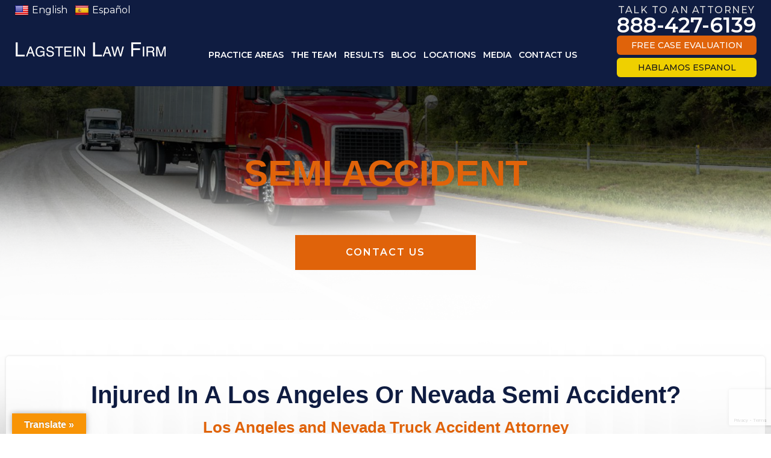

--- FILE ---
content_type: text/html; charset=UTF-8
request_url: https://losangeles-personalinjuryattorney.com/personal-injury/truck-accidents/semi-accident/
body_size: 52696
content:
<!DOCTYPE html>
<html lang="en-US" data-bt-theme="Goldenblatt Child 1.0.0">
<head>
<!-- Google Tag Manager -->
<script>(function(w,d,s,l,i){w[l]=w[l]||[];w[l].push({'gtm.start':
new Date().getTime(),event:'gtm.js'});var f=d.getElementsByTagName(s)[0],
j=d.createElement(s),dl=l!='dataLayer'?'&l='+l:'';j.async=true;j.src=
'https://www.googletagmanager.com/gtm.js?id='+i+dl;f.parentNode.insertBefore(j,f);
})(window,document,'script','dataLayer','GTM-PF2GG3P');</script>
<!-- End Google Tag Manager -->	
		<meta charset="UTF-8">
		<meta name="viewport" content="width=device-width, initial-scale=1, maximum-scale=1, user-scalable=no">
		<meta name="mobile-web-app-capable" content="yes">
		<meta name="apple-mobile-web-app-capable" content="yes">
			
	<title>Semi Accident &#8211; Los Angeles Personal Injury Attorney | Lagstein Law Firm</title>
<meta name='robots' content='max-image-preview:large' />
<link rel='dns-prefetch' href='//cdnjs.cloudflare.com' />
<link rel='dns-prefetch' href='//translate.google.com' />
<link rel='dns-prefetch' href='//fonts.googleapis.com' />
<link rel="alternate" type="application/rss+xml" title="Los Angeles Personal Injury Attorney | Lagstein Law Firm &raquo; Feed" href="https://losangeles-personalinjuryattorney.com/feed/" />
<script type="text/javascript">
window._wpemojiSettings = {"baseUrl":"https:\/\/s.w.org\/images\/core\/emoji\/14.0.0\/72x72\/","ext":".png","svgUrl":"https:\/\/s.w.org\/images\/core\/emoji\/14.0.0\/svg\/","svgExt":".svg","source":{"concatemoji":"https:\/\/losangeles-personalinjuryattorney.com\/wp-includes\/js\/wp-emoji-release.min.js?ver=6.2.8"}};
/*! This file is auto-generated */
!function(e,a,t){var n,r,o,i=a.createElement("canvas"),p=i.getContext&&i.getContext("2d");function s(e,t){p.clearRect(0,0,i.width,i.height),p.fillText(e,0,0);e=i.toDataURL();return p.clearRect(0,0,i.width,i.height),p.fillText(t,0,0),e===i.toDataURL()}function c(e){var t=a.createElement("script");t.src=e,t.defer=t.type="text/javascript",a.getElementsByTagName("head")[0].appendChild(t)}for(o=Array("flag","emoji"),t.supports={everything:!0,everythingExceptFlag:!0},r=0;r<o.length;r++)t.supports[o[r]]=function(e){if(p&&p.fillText)switch(p.textBaseline="top",p.font="600 32px Arial",e){case"flag":return s("\ud83c\udff3\ufe0f\u200d\u26a7\ufe0f","\ud83c\udff3\ufe0f\u200b\u26a7\ufe0f")?!1:!s("\ud83c\uddfa\ud83c\uddf3","\ud83c\uddfa\u200b\ud83c\uddf3")&&!s("\ud83c\udff4\udb40\udc67\udb40\udc62\udb40\udc65\udb40\udc6e\udb40\udc67\udb40\udc7f","\ud83c\udff4\u200b\udb40\udc67\u200b\udb40\udc62\u200b\udb40\udc65\u200b\udb40\udc6e\u200b\udb40\udc67\u200b\udb40\udc7f");case"emoji":return!s("\ud83e\udef1\ud83c\udffb\u200d\ud83e\udef2\ud83c\udfff","\ud83e\udef1\ud83c\udffb\u200b\ud83e\udef2\ud83c\udfff")}return!1}(o[r]),t.supports.everything=t.supports.everything&&t.supports[o[r]],"flag"!==o[r]&&(t.supports.everythingExceptFlag=t.supports.everythingExceptFlag&&t.supports[o[r]]);t.supports.everythingExceptFlag=t.supports.everythingExceptFlag&&!t.supports.flag,t.DOMReady=!1,t.readyCallback=function(){t.DOMReady=!0},t.supports.everything||(n=function(){t.readyCallback()},a.addEventListener?(a.addEventListener("DOMContentLoaded",n,!1),e.addEventListener("load",n,!1)):(e.attachEvent("onload",n),a.attachEvent("onreadystatechange",function(){"complete"===a.readyState&&t.readyCallback()})),(e=t.source||{}).concatemoji?c(e.concatemoji):e.wpemoji&&e.twemoji&&(c(e.twemoji),c(e.wpemoji)))}(window,document,window._wpemojiSettings);
</script>
<style type="text/css">
img.wp-smiley,
img.emoji {
	display: inline !important;
	border: none !important;
	box-shadow: none !important;
	height: 1em !important;
	width: 1em !important;
	margin: 0 0.07em !important;
	vertical-align: -0.1em !important;
	background: none !important;
	padding: 0 !important;
}
</style>
	<link rel='stylesheet' id='mediaelement-css' href='https://losangeles-personalinjuryattorney.com/wp-includes/js/mediaelement/mediaelementplayer-legacy.min.css?ver=4.2.17' type='text/css' media='all' />
<link rel='stylesheet' id='wp-mediaelement-css' href='https://losangeles-personalinjuryattorney.com/wp-includes/js/mediaelement/wp-mediaelement.min.css?ver=6.2.8' type='text/css' media='all' />
<link rel='stylesheet' id='wp-block-library-css' href='https://losangeles-personalinjuryattorney.com/wp-includes/css/dist/block-library/style.min.css?ver=6.2.8' type='text/css' media='all' />
<link rel='stylesheet' id='classic-theme-styles-css' href='https://losangeles-personalinjuryattorney.com/wp-includes/css/classic-themes.min.css?ver=6.2.8' type='text/css' media='all' />
<style id='global-styles-inline-css' type='text/css'>
body{--wp--preset--color--black: #000000;--wp--preset--color--cyan-bluish-gray: #abb8c3;--wp--preset--color--white: #ffffff;--wp--preset--color--pale-pink: #f78da7;--wp--preset--color--vivid-red: #cf2e2e;--wp--preset--color--luminous-vivid-orange: #ff6900;--wp--preset--color--luminous-vivid-amber: #fcb900;--wp--preset--color--light-green-cyan: #7bdcb5;--wp--preset--color--vivid-green-cyan: #00d084;--wp--preset--color--pale-cyan-blue: #8ed1fc;--wp--preset--color--vivid-cyan-blue: #0693e3;--wp--preset--color--vivid-purple: #9b51e0;--wp--preset--gradient--vivid-cyan-blue-to-vivid-purple: linear-gradient(135deg,rgba(6,147,227,1) 0%,rgb(155,81,224) 100%);--wp--preset--gradient--light-green-cyan-to-vivid-green-cyan: linear-gradient(135deg,rgb(122,220,180) 0%,rgb(0,208,130) 100%);--wp--preset--gradient--luminous-vivid-amber-to-luminous-vivid-orange: linear-gradient(135deg,rgba(252,185,0,1) 0%,rgba(255,105,0,1) 100%);--wp--preset--gradient--luminous-vivid-orange-to-vivid-red: linear-gradient(135deg,rgba(255,105,0,1) 0%,rgb(207,46,46) 100%);--wp--preset--gradient--very-light-gray-to-cyan-bluish-gray: linear-gradient(135deg,rgb(238,238,238) 0%,rgb(169,184,195) 100%);--wp--preset--gradient--cool-to-warm-spectrum: linear-gradient(135deg,rgb(74,234,220) 0%,rgb(151,120,209) 20%,rgb(207,42,186) 40%,rgb(238,44,130) 60%,rgb(251,105,98) 80%,rgb(254,248,76) 100%);--wp--preset--gradient--blush-light-purple: linear-gradient(135deg,rgb(255,206,236) 0%,rgb(152,150,240) 100%);--wp--preset--gradient--blush-bordeaux: linear-gradient(135deg,rgb(254,205,165) 0%,rgb(254,45,45) 50%,rgb(107,0,62) 100%);--wp--preset--gradient--luminous-dusk: linear-gradient(135deg,rgb(255,203,112) 0%,rgb(199,81,192) 50%,rgb(65,88,208) 100%);--wp--preset--gradient--pale-ocean: linear-gradient(135deg,rgb(255,245,203) 0%,rgb(182,227,212) 50%,rgb(51,167,181) 100%);--wp--preset--gradient--electric-grass: linear-gradient(135deg,rgb(202,248,128) 0%,rgb(113,206,126) 100%);--wp--preset--gradient--midnight: linear-gradient(135deg,rgb(2,3,129) 0%,rgb(40,116,252) 100%);--wp--preset--duotone--dark-grayscale: url('#wp-duotone-dark-grayscale');--wp--preset--duotone--grayscale: url('#wp-duotone-grayscale');--wp--preset--duotone--purple-yellow: url('#wp-duotone-purple-yellow');--wp--preset--duotone--blue-red: url('#wp-duotone-blue-red');--wp--preset--duotone--midnight: url('#wp-duotone-midnight');--wp--preset--duotone--magenta-yellow: url('#wp-duotone-magenta-yellow');--wp--preset--duotone--purple-green: url('#wp-duotone-purple-green');--wp--preset--duotone--blue-orange: url('#wp-duotone-blue-orange');--wp--preset--font-size--small: 13px;--wp--preset--font-size--medium: 20px;--wp--preset--font-size--large: 36px;--wp--preset--font-size--x-large: 42px;--wp--preset--spacing--20: 0.44rem;--wp--preset--spacing--30: 0.67rem;--wp--preset--spacing--40: 1rem;--wp--preset--spacing--50: 1.5rem;--wp--preset--spacing--60: 2.25rem;--wp--preset--spacing--70: 3.38rem;--wp--preset--spacing--80: 5.06rem;--wp--preset--shadow--natural: 6px 6px 9px rgba(0, 0, 0, 0.2);--wp--preset--shadow--deep: 12px 12px 50px rgba(0, 0, 0, 0.4);--wp--preset--shadow--sharp: 6px 6px 0px rgba(0, 0, 0, 0.2);--wp--preset--shadow--outlined: 6px 6px 0px -3px rgba(255, 255, 255, 1), 6px 6px rgba(0, 0, 0, 1);--wp--preset--shadow--crisp: 6px 6px 0px rgba(0, 0, 0, 1);}:where(.is-layout-flex){gap: 0.5em;}body .is-layout-flow > .alignleft{float: left;margin-inline-start: 0;margin-inline-end: 2em;}body .is-layout-flow > .alignright{float: right;margin-inline-start: 2em;margin-inline-end: 0;}body .is-layout-flow > .aligncenter{margin-left: auto !important;margin-right: auto !important;}body .is-layout-constrained > .alignleft{float: left;margin-inline-start: 0;margin-inline-end: 2em;}body .is-layout-constrained > .alignright{float: right;margin-inline-start: 2em;margin-inline-end: 0;}body .is-layout-constrained > .aligncenter{margin-left: auto !important;margin-right: auto !important;}body .is-layout-constrained > :where(:not(.alignleft):not(.alignright):not(.alignfull)){max-width: var(--wp--style--global--content-size);margin-left: auto !important;margin-right: auto !important;}body .is-layout-constrained > .alignwide{max-width: var(--wp--style--global--wide-size);}body .is-layout-flex{display: flex;}body .is-layout-flex{flex-wrap: wrap;align-items: center;}body .is-layout-flex > *{margin: 0;}:where(.wp-block-columns.is-layout-flex){gap: 2em;}.has-black-color{color: var(--wp--preset--color--black) !important;}.has-cyan-bluish-gray-color{color: var(--wp--preset--color--cyan-bluish-gray) !important;}.has-white-color{color: var(--wp--preset--color--white) !important;}.has-pale-pink-color{color: var(--wp--preset--color--pale-pink) !important;}.has-vivid-red-color{color: var(--wp--preset--color--vivid-red) !important;}.has-luminous-vivid-orange-color{color: var(--wp--preset--color--luminous-vivid-orange) !important;}.has-luminous-vivid-amber-color{color: var(--wp--preset--color--luminous-vivid-amber) !important;}.has-light-green-cyan-color{color: var(--wp--preset--color--light-green-cyan) !important;}.has-vivid-green-cyan-color{color: var(--wp--preset--color--vivid-green-cyan) !important;}.has-pale-cyan-blue-color{color: var(--wp--preset--color--pale-cyan-blue) !important;}.has-vivid-cyan-blue-color{color: var(--wp--preset--color--vivid-cyan-blue) !important;}.has-vivid-purple-color{color: var(--wp--preset--color--vivid-purple) !important;}.has-black-background-color{background-color: var(--wp--preset--color--black) !important;}.has-cyan-bluish-gray-background-color{background-color: var(--wp--preset--color--cyan-bluish-gray) !important;}.has-white-background-color{background-color: var(--wp--preset--color--white) !important;}.has-pale-pink-background-color{background-color: var(--wp--preset--color--pale-pink) !important;}.has-vivid-red-background-color{background-color: var(--wp--preset--color--vivid-red) !important;}.has-luminous-vivid-orange-background-color{background-color: var(--wp--preset--color--luminous-vivid-orange) !important;}.has-luminous-vivid-amber-background-color{background-color: var(--wp--preset--color--luminous-vivid-amber) !important;}.has-light-green-cyan-background-color{background-color: var(--wp--preset--color--light-green-cyan) !important;}.has-vivid-green-cyan-background-color{background-color: var(--wp--preset--color--vivid-green-cyan) !important;}.has-pale-cyan-blue-background-color{background-color: var(--wp--preset--color--pale-cyan-blue) !important;}.has-vivid-cyan-blue-background-color{background-color: var(--wp--preset--color--vivid-cyan-blue) !important;}.has-vivid-purple-background-color{background-color: var(--wp--preset--color--vivid-purple) !important;}.has-black-border-color{border-color: var(--wp--preset--color--black) !important;}.has-cyan-bluish-gray-border-color{border-color: var(--wp--preset--color--cyan-bluish-gray) !important;}.has-white-border-color{border-color: var(--wp--preset--color--white) !important;}.has-pale-pink-border-color{border-color: var(--wp--preset--color--pale-pink) !important;}.has-vivid-red-border-color{border-color: var(--wp--preset--color--vivid-red) !important;}.has-luminous-vivid-orange-border-color{border-color: var(--wp--preset--color--luminous-vivid-orange) !important;}.has-luminous-vivid-amber-border-color{border-color: var(--wp--preset--color--luminous-vivid-amber) !important;}.has-light-green-cyan-border-color{border-color: var(--wp--preset--color--light-green-cyan) !important;}.has-vivid-green-cyan-border-color{border-color: var(--wp--preset--color--vivid-green-cyan) !important;}.has-pale-cyan-blue-border-color{border-color: var(--wp--preset--color--pale-cyan-blue) !important;}.has-vivid-cyan-blue-border-color{border-color: var(--wp--preset--color--vivid-cyan-blue) !important;}.has-vivid-purple-border-color{border-color: var(--wp--preset--color--vivid-purple) !important;}.has-vivid-cyan-blue-to-vivid-purple-gradient-background{background: var(--wp--preset--gradient--vivid-cyan-blue-to-vivid-purple) !important;}.has-light-green-cyan-to-vivid-green-cyan-gradient-background{background: var(--wp--preset--gradient--light-green-cyan-to-vivid-green-cyan) !important;}.has-luminous-vivid-amber-to-luminous-vivid-orange-gradient-background{background: var(--wp--preset--gradient--luminous-vivid-amber-to-luminous-vivid-orange) !important;}.has-luminous-vivid-orange-to-vivid-red-gradient-background{background: var(--wp--preset--gradient--luminous-vivid-orange-to-vivid-red) !important;}.has-very-light-gray-to-cyan-bluish-gray-gradient-background{background: var(--wp--preset--gradient--very-light-gray-to-cyan-bluish-gray) !important;}.has-cool-to-warm-spectrum-gradient-background{background: var(--wp--preset--gradient--cool-to-warm-spectrum) !important;}.has-blush-light-purple-gradient-background{background: var(--wp--preset--gradient--blush-light-purple) !important;}.has-blush-bordeaux-gradient-background{background: var(--wp--preset--gradient--blush-bordeaux) !important;}.has-luminous-dusk-gradient-background{background: var(--wp--preset--gradient--luminous-dusk) !important;}.has-pale-ocean-gradient-background{background: var(--wp--preset--gradient--pale-ocean) !important;}.has-electric-grass-gradient-background{background: var(--wp--preset--gradient--electric-grass) !important;}.has-midnight-gradient-background{background: var(--wp--preset--gradient--midnight) !important;}.has-small-font-size{font-size: var(--wp--preset--font-size--small) !important;}.has-medium-font-size{font-size: var(--wp--preset--font-size--medium) !important;}.has-large-font-size{font-size: var(--wp--preset--font-size--large) !important;}.has-x-large-font-size{font-size: var(--wp--preset--font-size--x-large) !important;}
.wp-block-navigation a:where(:not(.wp-element-button)){color: inherit;}
:where(.wp-block-columns.is-layout-flex){gap: 2em;}
.wp-block-pullquote{font-size: 1.5em;line-height: 1.6;}
</style>
<link rel='stylesheet' id='bt_bb_content_elements-css' href='https://losangeles-personalinjuryattorney.com/wp-content/plugins/bold-page-builder/css/front_end/content_elements.crush.css?ver=5.5.9' type='text/css' media='all' />
<style id='bt_bb_content_elements-inline-css' type='text/css'>
 .bt_bb_section.bt_bb_color_scheme_1 {color:#ffffff;background-color:#191919;} .bt_bb_column.bt_bb_color_scheme_1,.bt_bb_column_inner.bt_bb_color_scheme_1 {color:inherit !important;background-color:inherit !important;}.bt_bb_column.bt_bb_color_scheme_1 .bt_bb_column_content,.bt_bb_column_inner.bt_bb_color_scheme_1 {color:#ffffff !important;background-color:#191919 !important;}.bt_bb_column.bt_bb_inner_color_scheme_1 .bt_bb_column_content .bt_bb_column_content_inner,.bt_bb_column_inner.bt_bb_inner_color_scheme_1 {color:#ffffff;background-color:#191919;}.bt_bb_column.btWithIcon.bt_bb_icon_color_scheme_1 .bt_bb_column_content .bt_bb_column_icon,.bt_bb_column_inner.btWithIcon.bt_bb_icon_color_scheme_1 .bt_bb_column_inner_icon {color:#ffffff;background-color:#191919;} .bt_bb_color_scheme_1.bt_bb_headline {color:#ffffff;}.bt_bb_color_scheme_1.bt_bb_headline .bt_bb_headline_superheadline {color:#191919;}.bt_bb_color_scheme_1.bt_bb_headline .bt_bb_headline_subheadline {color:#ffffff;} .bt_bb_color_scheme_1.bt_bb_icon a {color:#ffffff;}.bt_bb_color_scheme_1.bt_bb_icon .bt_bb_icon_holder span {color:#191919;}.bt_bb_color_scheme_1.bt_bb_icon:hover a {color:#191919;}.bt_bb_color_scheme_1.bt_bb_icon.bt_bb_style_outline .bt_bb_icon_holder:before {background-color:transparent;box-shadow:0 0 0 1px #ffffff inset;color:#ffffff;}.bt_bb_color_scheme_1.bt_bb_icon.bt_bb_style_outline:hover .bt_bb_icon_holder:before {background-color:#ffffff;box-shadow:0 0 0 3em #ffffff inset;color:#191919;}.bt_bb_color_scheme_1.bt_bb_icon.bt_bb_style_filled a.bt_bb_icon_holder:before {box-shadow:0 0 0 3em #191919 inset;color:#ffffff;}.bt_bb_color_scheme_1.bt_bb_icon.bt_bb_style_filled:hover a.bt_bb_icon_holder:before {box-shadow:0 0 0 1px #191919 inset;color:#191919;background-color:transparent;}.bt_bb_color_scheme_1.bt_bb_icon.bt_bb_style_borderless .bt_bb_icon_holder:before {color:#ffffff;}.bt_bb_color_scheme_1.bt_bb_icon.bt_bb_style_borderless:hover .bt_bb_icon_holder:before {color:#191919;} .bt_bb_color_scheme_1.bt_bb_button.bt_bb_style_outline a {box-shadow:0 0 0 1px #191919 inset;color:#ffffff;background-color:transparent;}.bt_bb_color_scheme_1.bt_bb_button.bt_bb_style_outline a:hover {box-shadow:0 0 0 3em #191919 inset;color:#ffffff;}.bt_bb_color_scheme_1.bt_bb_button.bt_bb_style_filled a {box-shadow:0 0 0 3em #191919 inset;color:#ffffff;}.bt_bb_color_scheme_1.bt_bb_button.bt_bb_style_filled a:hover {box-shadow:0 0 0 1px #191919 inset;color:#191919;background-color:transparent;}.bt_bb_color_scheme_1.bt_bb_icon.bt_bb_style_borderless a {color:#ffffff;}.bt_bb_color_scheme_1.bt_bb_icon.bt_bb_style_borderless:hover a {color:#191919;}.bt_bb_color_scheme_1.bt_bb_button.bt_bb_style_clean a {color:#ffffff;}.bt_bb_color_scheme_1.bt_bb_button.bt_bb_style_clean a:before,.bt_bb_color_scheme_1.bt_bb_button.bt_bb_style_clean a:after {background-color:#ffffff;}.bt_bb_color_scheme_1.bt_bb_button.bt_bb_style_clean a:hover {color:#191919;}.bt_bb_color_scheme_1.bt_bb_button.bt_bb_style_clean a:hover:before,.bt_bb_color_scheme_1.bt_bb_button.bt_bb_style_clean a:hover:after {background-color:#191919;}.bt_bb_icon_color_scheme_1.bt_bb_button.bt_bb_style_clean.btWithIcon a .bt_bb_icon {color:#ffffff;}.bt_bb_icon_color_scheme_1.bt_bb_button.bt_bb_style_clean.btWithIcon a:hover .bt_bb_icon {color:#191919;}.bt_bb_icon_color_scheme_1.bt_bb_button.bt_bb_style_outline.btWithIcon a .bt_bb_icon {color:#ffffff;box-shadow:0 0 0 3em #191919 inset;background-color:transparent;}.bt_bb_color_scheme_1.bt_bb_button.bt_bb_style_outline.btWithIcon a .bt_bb_link {color:#ffffff;box-shadow:0 0 0 1px #191919 inset;}.bt_bb_color_scheme_1.bt_bb_button.bt_bb_style_outline.btWithIcon a:hover .bt_bb_link {color:#ffffff;box-shadow:0 0 0 3em #191919 inset;}.bt_bb_icon_color_scheme_1.bt_bb_button.bt_bb_style_filled.btWithIcon a .bt_bb_icon {color:#ffffff;box-shadow:0 0 0 3em #191919 inset;}.bt_bb_color_scheme_1.bt_bb_button.bt_bb_style_filled.btWithIcon a .bt_bb_link {color:#ffffff;box-shadow:0 0 0 3em #191919 inset;}.bt_bb_color_scheme_1.bt_bb_button.bt_bb_style_filled.btWithIcon a:hover .bt_bb_link {color:#191919;box-shadow:0 0 0 1px #191919 inset;} .bt_bb_color_scheme_1.bt_bb_style_outline.bt_bb_service .bt_bb_icon_holder{box-shadow:0 0 0 1px #ffffff inset;color:#ffffff;background-color:transparent;}.bt_bb_color_scheme_1.bt_bb_style_outline.bt_bb_service:hover .bt_bb_icon_holder {box-shadow:0 0 0 3em #ffffff inset;background-color:#ffffff;color:#191919;}.bt_bb_color_scheme_1.bt_bb_style_filled.bt_bb_service .bt_bb_icon_holder {box-shadow:0 0 0 3em #191919 inset;color:#ffffff;}.bt_bb_color_scheme_1.bt_bb_style_filled.bt_bb_service:hover .bt_bb_icon_holder{box-shadow:0 0 0 1px #191919 inset;background-color:transparent;color:#191919;}.bt_bb_color_scheme_1.bt_bb_style_borderless.bt_bb_service .bt_bb_icon_holder {color:#ffffff;}.bt_bb_color_scheme_1.bt_bb_style_borderless.bt_bb_service:hover .bt_bb_icon_holder {color:#191919;}.bt_bb_title_color_scheme_1.bt_bb_service .bt_bb_service_content .bt_bb_service_content_title {color:#ffffff;}.bt_bb_title_color_scheme_1.bt_bb_service .bt_bb_service_content .bt_bb_service_content_arrow {color:#191919;}.bt_bb_title_color_scheme_1.bt_bb_service:hover .bt_bb_service_content .bt_bb_service_content_arrow {color:#ffffff;} .bt_bb_color_scheme_1.bt_bb_style_outline .bt_bb_tabs_header,.bt_bb_color_scheme_1.bt_bb_style_filled .bt_bb_tabs_header {border-color:#ffffff;}.bt_bb_color_scheme_1.bt_bb_style_outline .bt_bb_tabs_header li,.bt_bb_color_scheme_1.bt_bb_style_filled .bt_bb_tabs_header li:hover,.bt_bb_color_scheme_1.bt_bb_style_filled .bt_bb_tabs_header li.on {border-color:#ffffff;color:#ffffff;background-color:transparent;}.bt_bb_color_scheme_1.bt_bb_style_outline .bt_bb_tabs_header li:hover,.bt_bb_color_scheme_1.bt_bb_style_outline .bt_bb_tabs_header li.on,.bt_bb_color_scheme_1.bt_bb_style_filled .bt_bb_tabs_header li {background-color:#ffffff;color:#191919;border-color:#ffffff;}.bt_bb_color_scheme_1.bt_bb_style_simple .bt_bb_tabs_header li {color:#191919;}.bt_bb_color_scheme_1.bt_bb_style_simple .bt_bb_tabs_header li.on {color:#ffffff;border-color:#ffffff;} .bt_bb_accordion.bt_bb_color_scheme_1 .bt_bb_accordion_item .bt_bb_accordion_item_title:after {background-color:#191919;}.bt_bb_accordion.bt_bb_color_scheme_1.bt_bb_style_outline .bt_bb_accordion_item {border-color:#191919;}.bt_bb_accordion.bt_bb_color_scheme_1.bt_bb_style_outline .bt_bb_accordion_item_title {color:#ffffff;}.bt_bb_accordion.bt_bb_color_scheme_1.bt_bb_style_outline .bt_bb_accordion_item.on .bt_bb_accordion_item_title,.bt_bb_accordion.bt_bb_color_scheme_1.bt_bb_style_outline .bt_bb_accordion_item .bt_bb_accordion_item_title:hover {color:#191919;}.bt_bb_accordion.bt_bb_color_scheme_1.bt_bb_style_filled .bt_bb_accordion_item .bt_bb_accordion_item_title {color:#ffffff;}.bt_bb_accordion.bt_bb_color_scheme_1.bt_bb_style_filled .bt_bb_accordion_item.on .bt_bb_accordion_item_title,.bt_bb_accordion.bt_bb_color_scheme_1.bt_bb_style_filled .bt_bb_accordion_item .bt_bb_accordion_item_title:hover {color:#191919;}.bt_bb_accordion.bt_bb_color_scheme_1.bt_bb_style_simple .bt_bb_accordion_item .bt_bb_accordion_item_title {color:#ffffff;}.bt_bb_accordion.bt_bb_color_scheme_1.bt_bb_style_simple .bt_bb_accordion_item .bt_bb_accordion_item_title:after {color:#ffffff;background-color:transparent;}.bt_bb_accordion.bt_bb_color_scheme_1.bt_bb_style_simple .bt_bb_accordion_item .bt_bb_accordion_item_title:hover,.bt_bb_accordion.bt_bb_color_scheme_1.bt_bb_style_simple .bt_bb_accordion_item.on .bt_bb_accordion_item_title {color:#191919;} .bt_bb_price_list.bt_bb_color_scheme_1 {color:#ffffff;background-color:#191919;} .bt_bb_color_scheme_1.bt_bb_progress_bar.bt_bb_style_filled .bt_bb_progress_bar_content:after {box-shadow:0 0 0 5px #191919 inset;}.bt_bb_color_scheme_1.bt_bb_progress_bar.bt_bb_style_filled .bt_bb_progress_bar_bg {background-color:#191919;}.bt_bb_color_scheme_1.bt_bb_progress_bar.bt_bb_style_filled .bt_bb_progress_bar_bg .bt_bb_progress_bar_inner {background-color:#ffffff;} .bt_bb_color_scheme_1.bt_bb_card .bt_bb_card_content .bt_bb_card_text_box {color:#ffffff;background-color:#191919;}.bt_bb_color_scheme_1.bt_bb_card .bt_bb_card_content .bt_bb_card_icon_box {color:#ffffff;background-color:#191919;}.bt_bb_icon_color_scheme_1.bt_bb_card .bt_bb_card_content .bt_bb_card_icon_box .bt_bb_card_icon {color:#ffffff;background-color:#191919;}.bt_bb_title_color_scheme_1.bt_bb_card .bt_bb_card_content .bt_bb_card_icon_box .bt_bb_card_title,.bt_bb_title_color_scheme_1.bt_bb_card .bt_bb_card_content .bt_bb_card_text_box .bt_bb_card_title {color:#ffffff;}.bt_bb_title_color_scheme_1.bt_bb_card .bt_bb_card_content .bt_bb_card_icon_box .bt_bb_card_title:hover,.bt_bb_title_color_scheme_1.bt_bb_card .bt_bb_card_content .bt_bb_card_icon_box .bt_bb_card_title:hover a:hover,.bt_bb_title_color_scheme_1.bt_bb_card .bt_bb_card_content .bt_bb_card_text_box .bt_bb_card_title:hover,.bt_bb_title_color_scheme_1.bt_bb_card .bt_bb_card_content .bt_bb_card_text_box .bt_bb_card_title:hover a:hover {color:#191919;} .bt_bb_dots_color_scheme_1.bt_bb_content_slider .slick-dots li {background:#ffffff;}.bt_bb_dots_color_scheme_1.bt_bb_content_slider .slick-dots li.slick-active,.bt_bb_dots_color_scheme_1.bt_bb_content_slider .slick-dots li:hover {background:#191919;}.bt_bb_dots_color_scheme_1.bt_bb_dots_shape_line.bt_bb_content_slider .slick-dots li button {background:#ffffff;}.bt_bb_dots_color_scheme_1.bt_bb_dots_shape_line.bt_bb_content_slider .slick-dots li.slick-active button,.bt_bb_dots_color_scheme_1.bt_bb_dots_shape_line.bt_bb_content_slider .slick-dots li:hover button {background:#191919;} .bt_bb_color_scheme_1.bt_bb_masonry_post_grid .bt_bb_masonry_post_grid_content .bt_bb_grid_item .bt_bb_grid_item_inner{background:#191919;color:#ffffff;}.bt_bb_color_scheme_1.bt_bb_masonry_post_grid .bt_bb_masonry_post_grid_content .bt_bb_grid_item .bt_bb_grid_item_inner .bt_bb_grid_item_post_box .bt_bb_grid_item_category {background:#191919;color:#ffffff;} .bt_bb_color_scheme_1.bt_bb_link .bt_bb_link_content .bt_bb_link_text {color:#ffffff;}.bt_bb_color_scheme_1.bt_bb_link:hover .bt_bb_link_content .bt_bb_link_text,.bt_bb_color_scheme_1.bt_bb_link .bt_bb_link_content .bt_bb_link_text:before {color:#191919;}.bt_bb_color_scheme_1.bt_bb_link .bt_bb_link_content:after {background-color:#191919;}.bt_bb_color_scheme_1.bt_bb_link .bt_bb_link_content .bt_bb_link_text:after {color:#191919;}.bt_bb_color_scheme_1.bt_bb_link.bt_bb_style_arrow .bt_bb_link_content .bt_bb_link_text {color:#ffffff;}.bt_bb_color_scheme_1.bt_bb_link.bt_bb_style_arrow:hover .bt_bb_link_content .bt_bb_link_text {color:#191919;}.bt_bb_color_scheme_1.bt_bb_link.bt_bb_style_arrow .bt_bb_link_content .bt_bb_link_text:before {color:#191919;}.bt_bb_color_scheme_1.bt_bb_link.bt_bb_style_arrow:hover .bt_bb_link_content .bt_bb_link_text:before {color:#191919;}.bt_bb_color_scheme_1.bt_bb_link.bt_bb_style_arrow .bt_bb_link_content:after {background-color:#ffffff;}.bt_bb_color_scheme_1.bt_bb_link.bt_bb_style_arrow .bt_bb_link_content .bt_bb_link_text:after {color:#ffffff;}
 .bt_bb_section.bt_bb_color_scheme_2 {color:#191919;background-color:#ffffff;} .bt_bb_column.bt_bb_color_scheme_2,.bt_bb_column_inner.bt_bb_color_scheme_2 {color:inherit !important;background-color:inherit !important;}.bt_bb_column.bt_bb_color_scheme_2 .bt_bb_column_content,.bt_bb_column_inner.bt_bb_color_scheme_2 {color:#191919 !important;background-color:#ffffff !important;}.bt_bb_column.bt_bb_inner_color_scheme_2 .bt_bb_column_content .bt_bb_column_content_inner,.bt_bb_column_inner.bt_bb_inner_color_scheme_2 {color:#191919;background-color:#ffffff;}.bt_bb_column.btWithIcon.bt_bb_icon_color_scheme_2 .bt_bb_column_content .bt_bb_column_icon,.bt_bb_column_inner.btWithIcon.bt_bb_icon_color_scheme_2 .bt_bb_column_inner_icon {color:#191919;background-color:#ffffff;} .bt_bb_color_scheme_2.bt_bb_headline {color:#191919;}.bt_bb_color_scheme_2.bt_bb_headline .bt_bb_headline_superheadline {color:#ffffff;}.bt_bb_color_scheme_2.bt_bb_headline .bt_bb_headline_subheadline {color:#191919;} .bt_bb_color_scheme_2.bt_bb_icon a {color:#191919;}.bt_bb_color_scheme_2.bt_bb_icon .bt_bb_icon_holder span {color:#ffffff;}.bt_bb_color_scheme_2.bt_bb_icon:hover a {color:#ffffff;}.bt_bb_color_scheme_2.bt_bb_icon.bt_bb_style_outline .bt_bb_icon_holder:before {background-color:transparent;box-shadow:0 0 0 1px #191919 inset;color:#191919;}.bt_bb_color_scheme_2.bt_bb_icon.bt_bb_style_outline:hover .bt_bb_icon_holder:before {background-color:#191919;box-shadow:0 0 0 3em #191919 inset;color:#ffffff;}.bt_bb_color_scheme_2.bt_bb_icon.bt_bb_style_filled a.bt_bb_icon_holder:before {box-shadow:0 0 0 3em #ffffff inset;color:#191919;}.bt_bb_color_scheme_2.bt_bb_icon.bt_bb_style_filled:hover a.bt_bb_icon_holder:before {box-shadow:0 0 0 1px #ffffff inset;color:#ffffff;background-color:transparent;}.bt_bb_color_scheme_2.bt_bb_icon.bt_bb_style_borderless .bt_bb_icon_holder:before {color:#191919;}.bt_bb_color_scheme_2.bt_bb_icon.bt_bb_style_borderless:hover .bt_bb_icon_holder:before {color:#ffffff;} .bt_bb_color_scheme_2.bt_bb_button.bt_bb_style_outline a {box-shadow:0 0 0 1px #ffffff inset;color:#191919;background-color:transparent;}.bt_bb_color_scheme_2.bt_bb_button.bt_bb_style_outline a:hover {box-shadow:0 0 0 3em #ffffff inset;color:#191919;}.bt_bb_color_scheme_2.bt_bb_button.bt_bb_style_filled a {box-shadow:0 0 0 3em #ffffff inset;color:#191919;}.bt_bb_color_scheme_2.bt_bb_button.bt_bb_style_filled a:hover {box-shadow:0 0 0 1px #ffffff inset;color:#ffffff;background-color:transparent;}.bt_bb_color_scheme_2.bt_bb_icon.bt_bb_style_borderless a {color:#191919;}.bt_bb_color_scheme_2.bt_bb_icon.bt_bb_style_borderless:hover a {color:#ffffff;}.bt_bb_color_scheme_2.bt_bb_button.bt_bb_style_clean a {color:#191919;}.bt_bb_color_scheme_2.bt_bb_button.bt_bb_style_clean a:before,.bt_bb_color_scheme_2.bt_bb_button.bt_bb_style_clean a:after {background-color:#191919;}.bt_bb_color_scheme_2.bt_bb_button.bt_bb_style_clean a:hover {color:#ffffff;}.bt_bb_color_scheme_2.bt_bb_button.bt_bb_style_clean a:hover:before,.bt_bb_color_scheme_2.bt_bb_button.bt_bb_style_clean a:hover:after {background-color:#ffffff;}.bt_bb_icon_color_scheme_2.bt_bb_button.bt_bb_style_clean.btWithIcon a .bt_bb_icon {color:#191919;}.bt_bb_icon_color_scheme_2.bt_bb_button.bt_bb_style_clean.btWithIcon a:hover .bt_bb_icon {color:#ffffff;}.bt_bb_icon_color_scheme_2.bt_bb_button.bt_bb_style_outline.btWithIcon a .bt_bb_icon {color:#191919;box-shadow:0 0 0 3em #ffffff inset;background-color:transparent;}.bt_bb_color_scheme_2.bt_bb_button.bt_bb_style_outline.btWithIcon a .bt_bb_link {color:#191919;box-shadow:0 0 0 1px #ffffff inset;}.bt_bb_color_scheme_2.bt_bb_button.bt_bb_style_outline.btWithIcon a:hover .bt_bb_link {color:#191919;box-shadow:0 0 0 3em #ffffff inset;}.bt_bb_icon_color_scheme_2.bt_bb_button.bt_bb_style_filled.btWithIcon a .bt_bb_icon {color:#191919;box-shadow:0 0 0 3em #ffffff inset;}.bt_bb_color_scheme_2.bt_bb_button.bt_bb_style_filled.btWithIcon a .bt_bb_link {color:#191919;box-shadow:0 0 0 3em #ffffff inset;}.bt_bb_color_scheme_2.bt_bb_button.bt_bb_style_filled.btWithIcon a:hover .bt_bb_link {color:#ffffff;box-shadow:0 0 0 1px #ffffff inset;} .bt_bb_color_scheme_2.bt_bb_style_outline.bt_bb_service .bt_bb_icon_holder{box-shadow:0 0 0 1px #191919 inset;color:#191919;background-color:transparent;}.bt_bb_color_scheme_2.bt_bb_style_outline.bt_bb_service:hover .bt_bb_icon_holder {box-shadow:0 0 0 3em #191919 inset;background-color:#191919;color:#ffffff;}.bt_bb_color_scheme_2.bt_bb_style_filled.bt_bb_service .bt_bb_icon_holder {box-shadow:0 0 0 3em #ffffff inset;color:#191919;}.bt_bb_color_scheme_2.bt_bb_style_filled.bt_bb_service:hover .bt_bb_icon_holder{box-shadow:0 0 0 1px #ffffff inset;background-color:transparent;color:#ffffff;}.bt_bb_color_scheme_2.bt_bb_style_borderless.bt_bb_service .bt_bb_icon_holder {color:#191919;}.bt_bb_color_scheme_2.bt_bb_style_borderless.bt_bb_service:hover .bt_bb_icon_holder {color:#ffffff;}.bt_bb_title_color_scheme_2.bt_bb_service .bt_bb_service_content .bt_bb_service_content_title {color:#191919;}.bt_bb_title_color_scheme_2.bt_bb_service .bt_bb_service_content .bt_bb_service_content_arrow {color:#ffffff;}.bt_bb_title_color_scheme_2.bt_bb_service:hover .bt_bb_service_content .bt_bb_service_content_arrow {color:#191919;} .bt_bb_color_scheme_2.bt_bb_style_outline .bt_bb_tabs_header,.bt_bb_color_scheme_2.bt_bb_style_filled .bt_bb_tabs_header {border-color:#191919;}.bt_bb_color_scheme_2.bt_bb_style_outline .bt_bb_tabs_header li,.bt_bb_color_scheme_2.bt_bb_style_filled .bt_bb_tabs_header li:hover,.bt_bb_color_scheme_2.bt_bb_style_filled .bt_bb_tabs_header li.on {border-color:#191919;color:#191919;background-color:transparent;}.bt_bb_color_scheme_2.bt_bb_style_outline .bt_bb_tabs_header li:hover,.bt_bb_color_scheme_2.bt_bb_style_outline .bt_bb_tabs_header li.on,.bt_bb_color_scheme_2.bt_bb_style_filled .bt_bb_tabs_header li {background-color:#191919;color:#ffffff;border-color:#191919;}.bt_bb_color_scheme_2.bt_bb_style_simple .bt_bb_tabs_header li {color:#ffffff;}.bt_bb_color_scheme_2.bt_bb_style_simple .bt_bb_tabs_header li.on {color:#191919;border-color:#191919;} .bt_bb_accordion.bt_bb_color_scheme_2 .bt_bb_accordion_item .bt_bb_accordion_item_title:after {background-color:#ffffff;}.bt_bb_accordion.bt_bb_color_scheme_2.bt_bb_style_outline .bt_bb_accordion_item {border-color:#ffffff;}.bt_bb_accordion.bt_bb_color_scheme_2.bt_bb_style_outline .bt_bb_accordion_item_title {color:#191919;}.bt_bb_accordion.bt_bb_color_scheme_2.bt_bb_style_outline .bt_bb_accordion_item.on .bt_bb_accordion_item_title,.bt_bb_accordion.bt_bb_color_scheme_2.bt_bb_style_outline .bt_bb_accordion_item .bt_bb_accordion_item_title:hover {color:#ffffff;}.bt_bb_accordion.bt_bb_color_scheme_2.bt_bb_style_filled .bt_bb_accordion_item .bt_bb_accordion_item_title {color:#191919;}.bt_bb_accordion.bt_bb_color_scheme_2.bt_bb_style_filled .bt_bb_accordion_item.on .bt_bb_accordion_item_title,.bt_bb_accordion.bt_bb_color_scheme_2.bt_bb_style_filled .bt_bb_accordion_item .bt_bb_accordion_item_title:hover {color:#ffffff;}.bt_bb_accordion.bt_bb_color_scheme_2.bt_bb_style_simple .bt_bb_accordion_item .bt_bb_accordion_item_title {color:#191919;}.bt_bb_accordion.bt_bb_color_scheme_2.bt_bb_style_simple .bt_bb_accordion_item .bt_bb_accordion_item_title:after {color:#191919;background-color:transparent;}.bt_bb_accordion.bt_bb_color_scheme_2.bt_bb_style_simple .bt_bb_accordion_item .bt_bb_accordion_item_title:hover,.bt_bb_accordion.bt_bb_color_scheme_2.bt_bb_style_simple .bt_bb_accordion_item.on .bt_bb_accordion_item_title {color:#ffffff;} .bt_bb_price_list.bt_bb_color_scheme_2 {color:#191919;background-color:#ffffff;} .bt_bb_color_scheme_2.bt_bb_progress_bar.bt_bb_style_filled .bt_bb_progress_bar_content:after {box-shadow:0 0 0 5px #ffffff inset;}.bt_bb_color_scheme_2.bt_bb_progress_bar.bt_bb_style_filled .bt_bb_progress_bar_bg {background-color:#ffffff;}.bt_bb_color_scheme_2.bt_bb_progress_bar.bt_bb_style_filled .bt_bb_progress_bar_bg .bt_bb_progress_bar_inner {background-color:#191919;} .bt_bb_color_scheme_2.bt_bb_card .bt_bb_card_content .bt_bb_card_text_box {color:#191919;background-color:#ffffff;}.bt_bb_color_scheme_2.bt_bb_card .bt_bb_card_content .bt_bb_card_icon_box {color:#191919;background-color:#ffffff;}.bt_bb_icon_color_scheme_2.bt_bb_card .bt_bb_card_content .bt_bb_card_icon_box .bt_bb_card_icon {color:#191919;background-color:#ffffff;}.bt_bb_title_color_scheme_2.bt_bb_card .bt_bb_card_content .bt_bb_card_icon_box .bt_bb_card_title,.bt_bb_title_color_scheme_2.bt_bb_card .bt_bb_card_content .bt_bb_card_text_box .bt_bb_card_title {color:#191919;}.bt_bb_title_color_scheme_2.bt_bb_card .bt_bb_card_content .bt_bb_card_icon_box .bt_bb_card_title:hover,.bt_bb_title_color_scheme_2.bt_bb_card .bt_bb_card_content .bt_bb_card_icon_box .bt_bb_card_title:hover a:hover,.bt_bb_title_color_scheme_2.bt_bb_card .bt_bb_card_content .bt_bb_card_text_box .bt_bb_card_title:hover,.bt_bb_title_color_scheme_2.bt_bb_card .bt_bb_card_content .bt_bb_card_text_box .bt_bb_card_title:hover a:hover {color:#ffffff;} .bt_bb_dots_color_scheme_2.bt_bb_content_slider .slick-dots li {background:#191919;}.bt_bb_dots_color_scheme_2.bt_bb_content_slider .slick-dots li.slick-active,.bt_bb_dots_color_scheme_2.bt_bb_content_slider .slick-dots li:hover {background:#ffffff;}.bt_bb_dots_color_scheme_2.bt_bb_dots_shape_line.bt_bb_content_slider .slick-dots li button {background:#191919;}.bt_bb_dots_color_scheme_2.bt_bb_dots_shape_line.bt_bb_content_slider .slick-dots li.slick-active button,.bt_bb_dots_color_scheme_2.bt_bb_dots_shape_line.bt_bb_content_slider .slick-dots li:hover button {background:#ffffff;} .bt_bb_color_scheme_2.bt_bb_masonry_post_grid .bt_bb_masonry_post_grid_content .bt_bb_grid_item .bt_bb_grid_item_inner{background:#ffffff;color:#191919;}.bt_bb_color_scheme_2.bt_bb_masonry_post_grid .bt_bb_masonry_post_grid_content .bt_bb_grid_item .bt_bb_grid_item_inner .bt_bb_grid_item_post_box .bt_bb_grid_item_category {background:#ffffff;color:#191919;} .bt_bb_color_scheme_2.bt_bb_link .bt_bb_link_content .bt_bb_link_text {color:#191919;}.bt_bb_color_scheme_2.bt_bb_link:hover .bt_bb_link_content .bt_bb_link_text,.bt_bb_color_scheme_2.bt_bb_link .bt_bb_link_content .bt_bb_link_text:before {color:#ffffff;}.bt_bb_color_scheme_2.bt_bb_link .bt_bb_link_content:after {background-color:#ffffff;}.bt_bb_color_scheme_2.bt_bb_link .bt_bb_link_content .bt_bb_link_text:after {color:#ffffff;}.bt_bb_color_scheme_2.bt_bb_link.bt_bb_style_arrow .bt_bb_link_content .bt_bb_link_text {color:#191919;}.bt_bb_color_scheme_2.bt_bb_link.bt_bb_style_arrow:hover .bt_bb_link_content .bt_bb_link_text {color:#ffffff;}.bt_bb_color_scheme_2.bt_bb_link.bt_bb_style_arrow .bt_bb_link_content .bt_bb_link_text:before {color:#ffffff;}.bt_bb_color_scheme_2.bt_bb_link.bt_bb_style_arrow:hover .bt_bb_link_content .bt_bb_link_text:before {color:#ffffff;}.bt_bb_color_scheme_2.bt_bb_link.bt_bb_style_arrow .bt_bb_link_content:after {background-color:#191919;}.bt_bb_color_scheme_2.bt_bb_link.bt_bb_style_arrow .bt_bb_link_content .bt_bb_link_text:after {color:#191919;}
 .bt_bb_section.bt_bb_color_scheme_3 {color:#0f1c41;background-color:#191919;} .bt_bb_column.bt_bb_color_scheme_3,.bt_bb_column_inner.bt_bb_color_scheme_3 {color:inherit !important;background-color:inherit !important;}.bt_bb_column.bt_bb_color_scheme_3 .bt_bb_column_content,.bt_bb_column_inner.bt_bb_color_scheme_3 {color:#0f1c41 !important;background-color:#191919 !important;}.bt_bb_column.bt_bb_inner_color_scheme_3 .bt_bb_column_content .bt_bb_column_content_inner,.bt_bb_column_inner.bt_bb_inner_color_scheme_3 {color:#0f1c41;background-color:#191919;}.bt_bb_column.btWithIcon.bt_bb_icon_color_scheme_3 .bt_bb_column_content .bt_bb_column_icon,.bt_bb_column_inner.btWithIcon.bt_bb_icon_color_scheme_3 .bt_bb_column_inner_icon {color:#0f1c41;background-color:#191919;} .bt_bb_color_scheme_3.bt_bb_headline {color:#0f1c41;}.bt_bb_color_scheme_3.bt_bb_headline .bt_bb_headline_superheadline {color:#191919;}.bt_bb_color_scheme_3.bt_bb_headline .bt_bb_headline_subheadline {color:#0f1c41;} .bt_bb_color_scheme_3.bt_bb_icon a {color:#0f1c41;}.bt_bb_color_scheme_3.bt_bb_icon .bt_bb_icon_holder span {color:#191919;}.bt_bb_color_scheme_3.bt_bb_icon:hover a {color:#191919;}.bt_bb_color_scheme_3.bt_bb_icon.bt_bb_style_outline .bt_bb_icon_holder:before {background-color:transparent;box-shadow:0 0 0 1px #0f1c41 inset;color:#0f1c41;}.bt_bb_color_scheme_3.bt_bb_icon.bt_bb_style_outline:hover .bt_bb_icon_holder:before {background-color:#0f1c41;box-shadow:0 0 0 3em #0f1c41 inset;color:#191919;}.bt_bb_color_scheme_3.bt_bb_icon.bt_bb_style_filled a.bt_bb_icon_holder:before {box-shadow:0 0 0 3em #191919 inset;color:#0f1c41;}.bt_bb_color_scheme_3.bt_bb_icon.bt_bb_style_filled:hover a.bt_bb_icon_holder:before {box-shadow:0 0 0 1px #191919 inset;color:#191919;background-color:transparent;}.bt_bb_color_scheme_3.bt_bb_icon.bt_bb_style_borderless .bt_bb_icon_holder:before {color:#0f1c41;}.bt_bb_color_scheme_3.bt_bb_icon.bt_bb_style_borderless:hover .bt_bb_icon_holder:before {color:#191919;} .bt_bb_color_scheme_3.bt_bb_button.bt_bb_style_outline a {box-shadow:0 0 0 1px #191919 inset;color:#0f1c41;background-color:transparent;}.bt_bb_color_scheme_3.bt_bb_button.bt_bb_style_outline a:hover {box-shadow:0 0 0 3em #191919 inset;color:#0f1c41;}.bt_bb_color_scheme_3.bt_bb_button.bt_bb_style_filled a {box-shadow:0 0 0 3em #191919 inset;color:#0f1c41;}.bt_bb_color_scheme_3.bt_bb_button.bt_bb_style_filled a:hover {box-shadow:0 0 0 1px #191919 inset;color:#191919;background-color:transparent;}.bt_bb_color_scheme_3.bt_bb_icon.bt_bb_style_borderless a {color:#0f1c41;}.bt_bb_color_scheme_3.bt_bb_icon.bt_bb_style_borderless:hover a {color:#191919;}.bt_bb_color_scheme_3.bt_bb_button.bt_bb_style_clean a {color:#0f1c41;}.bt_bb_color_scheme_3.bt_bb_button.bt_bb_style_clean a:before,.bt_bb_color_scheme_3.bt_bb_button.bt_bb_style_clean a:after {background-color:#0f1c41;}.bt_bb_color_scheme_3.bt_bb_button.bt_bb_style_clean a:hover {color:#191919;}.bt_bb_color_scheme_3.bt_bb_button.bt_bb_style_clean a:hover:before,.bt_bb_color_scheme_3.bt_bb_button.bt_bb_style_clean a:hover:after {background-color:#191919;}.bt_bb_icon_color_scheme_3.bt_bb_button.bt_bb_style_clean.btWithIcon a .bt_bb_icon {color:#0f1c41;}.bt_bb_icon_color_scheme_3.bt_bb_button.bt_bb_style_clean.btWithIcon a:hover .bt_bb_icon {color:#191919;}.bt_bb_icon_color_scheme_3.bt_bb_button.bt_bb_style_outline.btWithIcon a .bt_bb_icon {color:#0f1c41;box-shadow:0 0 0 3em #191919 inset;background-color:transparent;}.bt_bb_color_scheme_3.bt_bb_button.bt_bb_style_outline.btWithIcon a .bt_bb_link {color:#0f1c41;box-shadow:0 0 0 1px #191919 inset;}.bt_bb_color_scheme_3.bt_bb_button.bt_bb_style_outline.btWithIcon a:hover .bt_bb_link {color:#0f1c41;box-shadow:0 0 0 3em #191919 inset;}.bt_bb_icon_color_scheme_3.bt_bb_button.bt_bb_style_filled.btWithIcon a .bt_bb_icon {color:#0f1c41;box-shadow:0 0 0 3em #191919 inset;}.bt_bb_color_scheme_3.bt_bb_button.bt_bb_style_filled.btWithIcon a .bt_bb_link {color:#0f1c41;box-shadow:0 0 0 3em #191919 inset;}.bt_bb_color_scheme_3.bt_bb_button.bt_bb_style_filled.btWithIcon a:hover .bt_bb_link {color:#191919;box-shadow:0 0 0 1px #191919 inset;} .bt_bb_color_scheme_3.bt_bb_style_outline.bt_bb_service .bt_bb_icon_holder{box-shadow:0 0 0 1px #0f1c41 inset;color:#0f1c41;background-color:transparent;}.bt_bb_color_scheme_3.bt_bb_style_outline.bt_bb_service:hover .bt_bb_icon_holder {box-shadow:0 0 0 3em #0f1c41 inset;background-color:#0f1c41;color:#191919;}.bt_bb_color_scheme_3.bt_bb_style_filled.bt_bb_service .bt_bb_icon_holder {box-shadow:0 0 0 3em #191919 inset;color:#0f1c41;}.bt_bb_color_scheme_3.bt_bb_style_filled.bt_bb_service:hover .bt_bb_icon_holder{box-shadow:0 0 0 1px #191919 inset;background-color:transparent;color:#191919;}.bt_bb_color_scheme_3.bt_bb_style_borderless.bt_bb_service .bt_bb_icon_holder {color:#0f1c41;}.bt_bb_color_scheme_3.bt_bb_style_borderless.bt_bb_service:hover .bt_bb_icon_holder {color:#191919;}.bt_bb_title_color_scheme_3.bt_bb_service .bt_bb_service_content .bt_bb_service_content_title {color:#0f1c41;}.bt_bb_title_color_scheme_3.bt_bb_service .bt_bb_service_content .bt_bb_service_content_arrow {color:#191919;}.bt_bb_title_color_scheme_3.bt_bb_service:hover .bt_bb_service_content .bt_bb_service_content_arrow {color:#0f1c41;} .bt_bb_color_scheme_3.bt_bb_style_outline .bt_bb_tabs_header,.bt_bb_color_scheme_3.bt_bb_style_filled .bt_bb_tabs_header {border-color:#0f1c41;}.bt_bb_color_scheme_3.bt_bb_style_outline .bt_bb_tabs_header li,.bt_bb_color_scheme_3.bt_bb_style_filled .bt_bb_tabs_header li:hover,.bt_bb_color_scheme_3.bt_bb_style_filled .bt_bb_tabs_header li.on {border-color:#0f1c41;color:#0f1c41;background-color:transparent;}.bt_bb_color_scheme_3.bt_bb_style_outline .bt_bb_tabs_header li:hover,.bt_bb_color_scheme_3.bt_bb_style_outline .bt_bb_tabs_header li.on,.bt_bb_color_scheme_3.bt_bb_style_filled .bt_bb_tabs_header li {background-color:#0f1c41;color:#191919;border-color:#0f1c41;}.bt_bb_color_scheme_3.bt_bb_style_simple .bt_bb_tabs_header li {color:#191919;}.bt_bb_color_scheme_3.bt_bb_style_simple .bt_bb_tabs_header li.on {color:#0f1c41;border-color:#0f1c41;} .bt_bb_accordion.bt_bb_color_scheme_3 .bt_bb_accordion_item .bt_bb_accordion_item_title:after {background-color:#191919;}.bt_bb_accordion.bt_bb_color_scheme_3.bt_bb_style_outline .bt_bb_accordion_item {border-color:#191919;}.bt_bb_accordion.bt_bb_color_scheme_3.bt_bb_style_outline .bt_bb_accordion_item_title {color:#0f1c41;}.bt_bb_accordion.bt_bb_color_scheme_3.bt_bb_style_outline .bt_bb_accordion_item.on .bt_bb_accordion_item_title,.bt_bb_accordion.bt_bb_color_scheme_3.bt_bb_style_outline .bt_bb_accordion_item .bt_bb_accordion_item_title:hover {color:#191919;}.bt_bb_accordion.bt_bb_color_scheme_3.bt_bb_style_filled .bt_bb_accordion_item .bt_bb_accordion_item_title {color:#0f1c41;}.bt_bb_accordion.bt_bb_color_scheme_3.bt_bb_style_filled .bt_bb_accordion_item.on .bt_bb_accordion_item_title,.bt_bb_accordion.bt_bb_color_scheme_3.bt_bb_style_filled .bt_bb_accordion_item .bt_bb_accordion_item_title:hover {color:#191919;}.bt_bb_accordion.bt_bb_color_scheme_3.bt_bb_style_simple .bt_bb_accordion_item .bt_bb_accordion_item_title {color:#0f1c41;}.bt_bb_accordion.bt_bb_color_scheme_3.bt_bb_style_simple .bt_bb_accordion_item .bt_bb_accordion_item_title:after {color:#0f1c41;background-color:transparent;}.bt_bb_accordion.bt_bb_color_scheme_3.bt_bb_style_simple .bt_bb_accordion_item .bt_bb_accordion_item_title:hover,.bt_bb_accordion.bt_bb_color_scheme_3.bt_bb_style_simple .bt_bb_accordion_item.on .bt_bb_accordion_item_title {color:#191919;} .bt_bb_price_list.bt_bb_color_scheme_3 {color:#0f1c41;background-color:#191919;} .bt_bb_color_scheme_3.bt_bb_progress_bar.bt_bb_style_filled .bt_bb_progress_bar_content:after {box-shadow:0 0 0 5px #191919 inset;}.bt_bb_color_scheme_3.bt_bb_progress_bar.bt_bb_style_filled .bt_bb_progress_bar_bg {background-color:#191919;}.bt_bb_color_scheme_3.bt_bb_progress_bar.bt_bb_style_filled .bt_bb_progress_bar_bg .bt_bb_progress_bar_inner {background-color:#0f1c41;} .bt_bb_color_scheme_3.bt_bb_card .bt_bb_card_content .bt_bb_card_text_box {color:#0f1c41;background-color:#191919;}.bt_bb_color_scheme_3.bt_bb_card .bt_bb_card_content .bt_bb_card_icon_box {color:#0f1c41;background-color:#191919;}.bt_bb_icon_color_scheme_3.bt_bb_card .bt_bb_card_content .bt_bb_card_icon_box .bt_bb_card_icon {color:#0f1c41;background-color:#191919;}.bt_bb_title_color_scheme_3.bt_bb_card .bt_bb_card_content .bt_bb_card_icon_box .bt_bb_card_title,.bt_bb_title_color_scheme_3.bt_bb_card .bt_bb_card_content .bt_bb_card_text_box .bt_bb_card_title {color:#0f1c41;}.bt_bb_title_color_scheme_3.bt_bb_card .bt_bb_card_content .bt_bb_card_icon_box .bt_bb_card_title:hover,.bt_bb_title_color_scheme_3.bt_bb_card .bt_bb_card_content .bt_bb_card_icon_box .bt_bb_card_title:hover a:hover,.bt_bb_title_color_scheme_3.bt_bb_card .bt_bb_card_content .bt_bb_card_text_box .bt_bb_card_title:hover,.bt_bb_title_color_scheme_3.bt_bb_card .bt_bb_card_content .bt_bb_card_text_box .bt_bb_card_title:hover a:hover {color:#191919;} .bt_bb_dots_color_scheme_3.bt_bb_content_slider .slick-dots li {background:#0f1c41;}.bt_bb_dots_color_scheme_3.bt_bb_content_slider .slick-dots li.slick-active,.bt_bb_dots_color_scheme_3.bt_bb_content_slider .slick-dots li:hover {background:#191919;}.bt_bb_dots_color_scheme_3.bt_bb_dots_shape_line.bt_bb_content_slider .slick-dots li button {background:#0f1c41;}.bt_bb_dots_color_scheme_3.bt_bb_dots_shape_line.bt_bb_content_slider .slick-dots li.slick-active button,.bt_bb_dots_color_scheme_3.bt_bb_dots_shape_line.bt_bb_content_slider .slick-dots li:hover button {background:#191919;} .bt_bb_color_scheme_3.bt_bb_masonry_post_grid .bt_bb_masonry_post_grid_content .bt_bb_grid_item .bt_bb_grid_item_inner{background:#191919;color:#0f1c41;}.bt_bb_color_scheme_3.bt_bb_masonry_post_grid .bt_bb_masonry_post_grid_content .bt_bb_grid_item .bt_bb_grid_item_inner .bt_bb_grid_item_post_box .bt_bb_grid_item_category {background:#191919;color:#0f1c41;} .bt_bb_color_scheme_3.bt_bb_link .bt_bb_link_content .bt_bb_link_text {color:#0f1c41;}.bt_bb_color_scheme_3.bt_bb_link:hover .bt_bb_link_content .bt_bb_link_text,.bt_bb_color_scheme_3.bt_bb_link .bt_bb_link_content .bt_bb_link_text:before {color:#191919;}.bt_bb_color_scheme_3.bt_bb_link .bt_bb_link_content:after {background-color:#191919;}.bt_bb_color_scheme_3.bt_bb_link .bt_bb_link_content .bt_bb_link_text:after {color:#191919;}.bt_bb_color_scheme_3.bt_bb_link.bt_bb_style_arrow .bt_bb_link_content .bt_bb_link_text {color:#0f1c41;}.bt_bb_color_scheme_3.bt_bb_link.bt_bb_style_arrow:hover .bt_bb_link_content .bt_bb_link_text {color:#191919;}.bt_bb_color_scheme_3.bt_bb_link.bt_bb_style_arrow .bt_bb_link_content .bt_bb_link_text:before {color:#191919;}.bt_bb_color_scheme_3.bt_bb_link.bt_bb_style_arrow:hover .bt_bb_link_content .bt_bb_link_text:before {color:#191919;}.bt_bb_color_scheme_3.bt_bb_link.bt_bb_style_arrow .bt_bb_link_content:after {background-color:#0f1c41;}.bt_bb_color_scheme_3.bt_bb_link.bt_bb_style_arrow .bt_bb_link_content .bt_bb_link_text:after {color:#0f1c41;}
 .bt_bb_section.bt_bb_color_scheme_4 {color:#0f1c41;background-color:#ffffff;} .bt_bb_column.bt_bb_color_scheme_4,.bt_bb_column_inner.bt_bb_color_scheme_4 {color:inherit !important;background-color:inherit !important;}.bt_bb_column.bt_bb_color_scheme_4 .bt_bb_column_content,.bt_bb_column_inner.bt_bb_color_scheme_4 {color:#0f1c41 !important;background-color:#ffffff !important;}.bt_bb_column.bt_bb_inner_color_scheme_4 .bt_bb_column_content .bt_bb_column_content_inner,.bt_bb_column_inner.bt_bb_inner_color_scheme_4 {color:#0f1c41;background-color:#ffffff;}.bt_bb_column.btWithIcon.bt_bb_icon_color_scheme_4 .bt_bb_column_content .bt_bb_column_icon,.bt_bb_column_inner.btWithIcon.bt_bb_icon_color_scheme_4 .bt_bb_column_inner_icon {color:#0f1c41;background-color:#ffffff;} .bt_bb_color_scheme_4.bt_bb_headline {color:#0f1c41;}.bt_bb_color_scheme_4.bt_bb_headline .bt_bb_headline_superheadline {color:#ffffff;}.bt_bb_color_scheme_4.bt_bb_headline .bt_bb_headline_subheadline {color:#0f1c41;} .bt_bb_color_scheme_4.bt_bb_icon a {color:#0f1c41;}.bt_bb_color_scheme_4.bt_bb_icon .bt_bb_icon_holder span {color:#ffffff;}.bt_bb_color_scheme_4.bt_bb_icon:hover a {color:#ffffff;}.bt_bb_color_scheme_4.bt_bb_icon.bt_bb_style_outline .bt_bb_icon_holder:before {background-color:transparent;box-shadow:0 0 0 1px #0f1c41 inset;color:#0f1c41;}.bt_bb_color_scheme_4.bt_bb_icon.bt_bb_style_outline:hover .bt_bb_icon_holder:before {background-color:#0f1c41;box-shadow:0 0 0 3em #0f1c41 inset;color:#ffffff;}.bt_bb_color_scheme_4.bt_bb_icon.bt_bb_style_filled a.bt_bb_icon_holder:before {box-shadow:0 0 0 3em #ffffff inset;color:#0f1c41;}.bt_bb_color_scheme_4.bt_bb_icon.bt_bb_style_filled:hover a.bt_bb_icon_holder:before {box-shadow:0 0 0 1px #ffffff inset;color:#ffffff;background-color:transparent;}.bt_bb_color_scheme_4.bt_bb_icon.bt_bb_style_borderless .bt_bb_icon_holder:before {color:#0f1c41;}.bt_bb_color_scheme_4.bt_bb_icon.bt_bb_style_borderless:hover .bt_bb_icon_holder:before {color:#ffffff;} .bt_bb_color_scheme_4.bt_bb_button.bt_bb_style_outline a {box-shadow:0 0 0 1px #ffffff inset;color:#0f1c41;background-color:transparent;}.bt_bb_color_scheme_4.bt_bb_button.bt_bb_style_outline a:hover {box-shadow:0 0 0 3em #ffffff inset;color:#0f1c41;}.bt_bb_color_scheme_4.bt_bb_button.bt_bb_style_filled a {box-shadow:0 0 0 3em #ffffff inset;color:#0f1c41;}.bt_bb_color_scheme_4.bt_bb_button.bt_bb_style_filled a:hover {box-shadow:0 0 0 1px #ffffff inset;color:#ffffff;background-color:transparent;}.bt_bb_color_scheme_4.bt_bb_icon.bt_bb_style_borderless a {color:#0f1c41;}.bt_bb_color_scheme_4.bt_bb_icon.bt_bb_style_borderless:hover a {color:#ffffff;}.bt_bb_color_scheme_4.bt_bb_button.bt_bb_style_clean a {color:#0f1c41;}.bt_bb_color_scheme_4.bt_bb_button.bt_bb_style_clean a:before,.bt_bb_color_scheme_4.bt_bb_button.bt_bb_style_clean a:after {background-color:#0f1c41;}.bt_bb_color_scheme_4.bt_bb_button.bt_bb_style_clean a:hover {color:#ffffff;}.bt_bb_color_scheme_4.bt_bb_button.bt_bb_style_clean a:hover:before,.bt_bb_color_scheme_4.bt_bb_button.bt_bb_style_clean a:hover:after {background-color:#ffffff;}.bt_bb_icon_color_scheme_4.bt_bb_button.bt_bb_style_clean.btWithIcon a .bt_bb_icon {color:#0f1c41;}.bt_bb_icon_color_scheme_4.bt_bb_button.bt_bb_style_clean.btWithIcon a:hover .bt_bb_icon {color:#ffffff;}.bt_bb_icon_color_scheme_4.bt_bb_button.bt_bb_style_outline.btWithIcon a .bt_bb_icon {color:#0f1c41;box-shadow:0 0 0 3em #ffffff inset;background-color:transparent;}.bt_bb_color_scheme_4.bt_bb_button.bt_bb_style_outline.btWithIcon a .bt_bb_link {color:#0f1c41;box-shadow:0 0 0 1px #ffffff inset;}.bt_bb_color_scheme_4.bt_bb_button.bt_bb_style_outline.btWithIcon a:hover .bt_bb_link {color:#0f1c41;box-shadow:0 0 0 3em #ffffff inset;}.bt_bb_icon_color_scheme_4.bt_bb_button.bt_bb_style_filled.btWithIcon a .bt_bb_icon {color:#0f1c41;box-shadow:0 0 0 3em #ffffff inset;}.bt_bb_color_scheme_4.bt_bb_button.bt_bb_style_filled.btWithIcon a .bt_bb_link {color:#0f1c41;box-shadow:0 0 0 3em #ffffff inset;}.bt_bb_color_scheme_4.bt_bb_button.bt_bb_style_filled.btWithIcon a:hover .bt_bb_link {color:#ffffff;box-shadow:0 0 0 1px #ffffff inset;} .bt_bb_color_scheme_4.bt_bb_style_outline.bt_bb_service .bt_bb_icon_holder{box-shadow:0 0 0 1px #0f1c41 inset;color:#0f1c41;background-color:transparent;}.bt_bb_color_scheme_4.bt_bb_style_outline.bt_bb_service:hover .bt_bb_icon_holder {box-shadow:0 0 0 3em #0f1c41 inset;background-color:#0f1c41;color:#ffffff;}.bt_bb_color_scheme_4.bt_bb_style_filled.bt_bb_service .bt_bb_icon_holder {box-shadow:0 0 0 3em #ffffff inset;color:#0f1c41;}.bt_bb_color_scheme_4.bt_bb_style_filled.bt_bb_service:hover .bt_bb_icon_holder{box-shadow:0 0 0 1px #ffffff inset;background-color:transparent;color:#ffffff;}.bt_bb_color_scheme_4.bt_bb_style_borderless.bt_bb_service .bt_bb_icon_holder {color:#0f1c41;}.bt_bb_color_scheme_4.bt_bb_style_borderless.bt_bb_service:hover .bt_bb_icon_holder {color:#ffffff;}.bt_bb_title_color_scheme_4.bt_bb_service .bt_bb_service_content .bt_bb_service_content_title {color:#0f1c41;}.bt_bb_title_color_scheme_4.bt_bb_service .bt_bb_service_content .bt_bb_service_content_arrow {color:#ffffff;}.bt_bb_title_color_scheme_4.bt_bb_service:hover .bt_bb_service_content .bt_bb_service_content_arrow {color:#0f1c41;} .bt_bb_color_scheme_4.bt_bb_style_outline .bt_bb_tabs_header,.bt_bb_color_scheme_4.bt_bb_style_filled .bt_bb_tabs_header {border-color:#0f1c41;}.bt_bb_color_scheme_4.bt_bb_style_outline .bt_bb_tabs_header li,.bt_bb_color_scheme_4.bt_bb_style_filled .bt_bb_tabs_header li:hover,.bt_bb_color_scheme_4.bt_bb_style_filled .bt_bb_tabs_header li.on {border-color:#0f1c41;color:#0f1c41;background-color:transparent;}.bt_bb_color_scheme_4.bt_bb_style_outline .bt_bb_tabs_header li:hover,.bt_bb_color_scheme_4.bt_bb_style_outline .bt_bb_tabs_header li.on,.bt_bb_color_scheme_4.bt_bb_style_filled .bt_bb_tabs_header li {background-color:#0f1c41;color:#ffffff;border-color:#0f1c41;}.bt_bb_color_scheme_4.bt_bb_style_simple .bt_bb_tabs_header li {color:#ffffff;}.bt_bb_color_scheme_4.bt_bb_style_simple .bt_bb_tabs_header li.on {color:#0f1c41;border-color:#0f1c41;} .bt_bb_accordion.bt_bb_color_scheme_4 .bt_bb_accordion_item .bt_bb_accordion_item_title:after {background-color:#ffffff;}.bt_bb_accordion.bt_bb_color_scheme_4.bt_bb_style_outline .bt_bb_accordion_item {border-color:#ffffff;}.bt_bb_accordion.bt_bb_color_scheme_4.bt_bb_style_outline .bt_bb_accordion_item_title {color:#0f1c41;}.bt_bb_accordion.bt_bb_color_scheme_4.bt_bb_style_outline .bt_bb_accordion_item.on .bt_bb_accordion_item_title,.bt_bb_accordion.bt_bb_color_scheme_4.bt_bb_style_outline .bt_bb_accordion_item .bt_bb_accordion_item_title:hover {color:#ffffff;}.bt_bb_accordion.bt_bb_color_scheme_4.bt_bb_style_filled .bt_bb_accordion_item .bt_bb_accordion_item_title {color:#0f1c41;}.bt_bb_accordion.bt_bb_color_scheme_4.bt_bb_style_filled .bt_bb_accordion_item.on .bt_bb_accordion_item_title,.bt_bb_accordion.bt_bb_color_scheme_4.bt_bb_style_filled .bt_bb_accordion_item .bt_bb_accordion_item_title:hover {color:#ffffff;}.bt_bb_accordion.bt_bb_color_scheme_4.bt_bb_style_simple .bt_bb_accordion_item .bt_bb_accordion_item_title {color:#0f1c41;}.bt_bb_accordion.bt_bb_color_scheme_4.bt_bb_style_simple .bt_bb_accordion_item .bt_bb_accordion_item_title:after {color:#0f1c41;background-color:transparent;}.bt_bb_accordion.bt_bb_color_scheme_4.bt_bb_style_simple .bt_bb_accordion_item .bt_bb_accordion_item_title:hover,.bt_bb_accordion.bt_bb_color_scheme_4.bt_bb_style_simple .bt_bb_accordion_item.on .bt_bb_accordion_item_title {color:#ffffff;} .bt_bb_price_list.bt_bb_color_scheme_4 {color:#0f1c41;background-color:#ffffff;} .bt_bb_color_scheme_4.bt_bb_progress_bar.bt_bb_style_filled .bt_bb_progress_bar_content:after {box-shadow:0 0 0 5px #ffffff inset;}.bt_bb_color_scheme_4.bt_bb_progress_bar.bt_bb_style_filled .bt_bb_progress_bar_bg {background-color:#ffffff;}.bt_bb_color_scheme_4.bt_bb_progress_bar.bt_bb_style_filled .bt_bb_progress_bar_bg .bt_bb_progress_bar_inner {background-color:#0f1c41;} .bt_bb_color_scheme_4.bt_bb_card .bt_bb_card_content .bt_bb_card_text_box {color:#0f1c41;background-color:#ffffff;}.bt_bb_color_scheme_4.bt_bb_card .bt_bb_card_content .bt_bb_card_icon_box {color:#0f1c41;background-color:#ffffff;}.bt_bb_icon_color_scheme_4.bt_bb_card .bt_bb_card_content .bt_bb_card_icon_box .bt_bb_card_icon {color:#0f1c41;background-color:#ffffff;}.bt_bb_title_color_scheme_4.bt_bb_card .bt_bb_card_content .bt_bb_card_icon_box .bt_bb_card_title,.bt_bb_title_color_scheme_4.bt_bb_card .bt_bb_card_content .bt_bb_card_text_box .bt_bb_card_title {color:#0f1c41;}.bt_bb_title_color_scheme_4.bt_bb_card .bt_bb_card_content .bt_bb_card_icon_box .bt_bb_card_title:hover,.bt_bb_title_color_scheme_4.bt_bb_card .bt_bb_card_content .bt_bb_card_icon_box .bt_bb_card_title:hover a:hover,.bt_bb_title_color_scheme_4.bt_bb_card .bt_bb_card_content .bt_bb_card_text_box .bt_bb_card_title:hover,.bt_bb_title_color_scheme_4.bt_bb_card .bt_bb_card_content .bt_bb_card_text_box .bt_bb_card_title:hover a:hover {color:#ffffff;} .bt_bb_dots_color_scheme_4.bt_bb_content_slider .slick-dots li {background:#0f1c41;}.bt_bb_dots_color_scheme_4.bt_bb_content_slider .slick-dots li.slick-active,.bt_bb_dots_color_scheme_4.bt_bb_content_slider .slick-dots li:hover {background:#ffffff;}.bt_bb_dots_color_scheme_4.bt_bb_dots_shape_line.bt_bb_content_slider .slick-dots li button {background:#0f1c41;}.bt_bb_dots_color_scheme_4.bt_bb_dots_shape_line.bt_bb_content_slider .slick-dots li.slick-active button,.bt_bb_dots_color_scheme_4.bt_bb_dots_shape_line.bt_bb_content_slider .slick-dots li:hover button {background:#ffffff;} .bt_bb_color_scheme_4.bt_bb_masonry_post_grid .bt_bb_masonry_post_grid_content .bt_bb_grid_item .bt_bb_grid_item_inner{background:#ffffff;color:#0f1c41;}.bt_bb_color_scheme_4.bt_bb_masonry_post_grid .bt_bb_masonry_post_grid_content .bt_bb_grid_item .bt_bb_grid_item_inner .bt_bb_grid_item_post_box .bt_bb_grid_item_category {background:#ffffff;color:#0f1c41;} .bt_bb_color_scheme_4.bt_bb_link .bt_bb_link_content .bt_bb_link_text {color:#0f1c41;}.bt_bb_color_scheme_4.bt_bb_link:hover .bt_bb_link_content .bt_bb_link_text,.bt_bb_color_scheme_4.bt_bb_link .bt_bb_link_content .bt_bb_link_text:before {color:#ffffff;}.bt_bb_color_scheme_4.bt_bb_link .bt_bb_link_content:after {background-color:#ffffff;}.bt_bb_color_scheme_4.bt_bb_link .bt_bb_link_content .bt_bb_link_text:after {color:#ffffff;}.bt_bb_color_scheme_4.bt_bb_link.bt_bb_style_arrow .bt_bb_link_content .bt_bb_link_text {color:#0f1c41;}.bt_bb_color_scheme_4.bt_bb_link.bt_bb_style_arrow:hover .bt_bb_link_content .bt_bb_link_text {color:#ffffff;}.bt_bb_color_scheme_4.bt_bb_link.bt_bb_style_arrow .bt_bb_link_content .bt_bb_link_text:before {color:#ffffff;}.bt_bb_color_scheme_4.bt_bb_link.bt_bb_style_arrow:hover .bt_bb_link_content .bt_bb_link_text:before {color:#ffffff;}.bt_bb_color_scheme_4.bt_bb_link.bt_bb_style_arrow .bt_bb_link_content:after {background-color:#0f1c41;}.bt_bb_color_scheme_4.bt_bb_link.bt_bb_style_arrow .bt_bb_link_content .bt_bb_link_text:after {color:#0f1c41;}
 .bt_bb_section.bt_bb_color_scheme_5 {color:#191919;background-color:#0f1c41;} .bt_bb_column.bt_bb_color_scheme_5,.bt_bb_column_inner.bt_bb_color_scheme_5 {color:inherit !important;background-color:inherit !important;}.bt_bb_column.bt_bb_color_scheme_5 .bt_bb_column_content,.bt_bb_column_inner.bt_bb_color_scheme_5 {color:#191919 !important;background-color:#0f1c41 !important;}.bt_bb_column.bt_bb_inner_color_scheme_5 .bt_bb_column_content .bt_bb_column_content_inner,.bt_bb_column_inner.bt_bb_inner_color_scheme_5 {color:#191919;background-color:#0f1c41;}.bt_bb_column.btWithIcon.bt_bb_icon_color_scheme_5 .bt_bb_column_content .bt_bb_column_icon,.bt_bb_column_inner.btWithIcon.bt_bb_icon_color_scheme_5 .bt_bb_column_inner_icon {color:#191919;background-color:#0f1c41;} .bt_bb_color_scheme_5.bt_bb_headline {color:#191919;}.bt_bb_color_scheme_5.bt_bb_headline .bt_bb_headline_superheadline {color:#0f1c41;}.bt_bb_color_scheme_5.bt_bb_headline .bt_bb_headline_subheadline {color:#191919;} .bt_bb_color_scheme_5.bt_bb_icon a {color:#191919;}.bt_bb_color_scheme_5.bt_bb_icon .bt_bb_icon_holder span {color:#0f1c41;}.bt_bb_color_scheme_5.bt_bb_icon:hover a {color:#0f1c41;}.bt_bb_color_scheme_5.bt_bb_icon.bt_bb_style_outline .bt_bb_icon_holder:before {background-color:transparent;box-shadow:0 0 0 1px #191919 inset;color:#191919;}.bt_bb_color_scheme_5.bt_bb_icon.bt_bb_style_outline:hover .bt_bb_icon_holder:before {background-color:#191919;box-shadow:0 0 0 3em #191919 inset;color:#0f1c41;}.bt_bb_color_scheme_5.bt_bb_icon.bt_bb_style_filled a.bt_bb_icon_holder:before {box-shadow:0 0 0 3em #0f1c41 inset;color:#191919;}.bt_bb_color_scheme_5.bt_bb_icon.bt_bb_style_filled:hover a.bt_bb_icon_holder:before {box-shadow:0 0 0 1px #0f1c41 inset;color:#0f1c41;background-color:transparent;}.bt_bb_color_scheme_5.bt_bb_icon.bt_bb_style_borderless .bt_bb_icon_holder:before {color:#191919;}.bt_bb_color_scheme_5.bt_bb_icon.bt_bb_style_borderless:hover .bt_bb_icon_holder:before {color:#0f1c41;} .bt_bb_color_scheme_5.bt_bb_button.bt_bb_style_outline a {box-shadow:0 0 0 1px #0f1c41 inset;color:#191919;background-color:transparent;}.bt_bb_color_scheme_5.bt_bb_button.bt_bb_style_outline a:hover {box-shadow:0 0 0 3em #0f1c41 inset;color:#191919;}.bt_bb_color_scheme_5.bt_bb_button.bt_bb_style_filled a {box-shadow:0 0 0 3em #0f1c41 inset;color:#191919;}.bt_bb_color_scheme_5.bt_bb_button.bt_bb_style_filled a:hover {box-shadow:0 0 0 1px #0f1c41 inset;color:#0f1c41;background-color:transparent;}.bt_bb_color_scheme_5.bt_bb_icon.bt_bb_style_borderless a {color:#191919;}.bt_bb_color_scheme_5.bt_bb_icon.bt_bb_style_borderless:hover a {color:#0f1c41;}.bt_bb_color_scheme_5.bt_bb_button.bt_bb_style_clean a {color:#191919;}.bt_bb_color_scheme_5.bt_bb_button.bt_bb_style_clean a:before,.bt_bb_color_scheme_5.bt_bb_button.bt_bb_style_clean a:after {background-color:#191919;}.bt_bb_color_scheme_5.bt_bb_button.bt_bb_style_clean a:hover {color:#0f1c41;}.bt_bb_color_scheme_5.bt_bb_button.bt_bb_style_clean a:hover:before,.bt_bb_color_scheme_5.bt_bb_button.bt_bb_style_clean a:hover:after {background-color:#0f1c41;}.bt_bb_icon_color_scheme_5.bt_bb_button.bt_bb_style_clean.btWithIcon a .bt_bb_icon {color:#191919;}.bt_bb_icon_color_scheme_5.bt_bb_button.bt_bb_style_clean.btWithIcon a:hover .bt_bb_icon {color:#0f1c41;}.bt_bb_icon_color_scheme_5.bt_bb_button.bt_bb_style_outline.btWithIcon a .bt_bb_icon {color:#191919;box-shadow:0 0 0 3em #0f1c41 inset;background-color:transparent;}.bt_bb_color_scheme_5.bt_bb_button.bt_bb_style_outline.btWithIcon a .bt_bb_link {color:#191919;box-shadow:0 0 0 1px #0f1c41 inset;}.bt_bb_color_scheme_5.bt_bb_button.bt_bb_style_outline.btWithIcon a:hover .bt_bb_link {color:#191919;box-shadow:0 0 0 3em #0f1c41 inset;}.bt_bb_icon_color_scheme_5.bt_bb_button.bt_bb_style_filled.btWithIcon a .bt_bb_icon {color:#191919;box-shadow:0 0 0 3em #0f1c41 inset;}.bt_bb_color_scheme_5.bt_bb_button.bt_bb_style_filled.btWithIcon a .bt_bb_link {color:#191919;box-shadow:0 0 0 3em #0f1c41 inset;}.bt_bb_color_scheme_5.bt_bb_button.bt_bb_style_filled.btWithIcon a:hover .bt_bb_link {color:#0f1c41;box-shadow:0 0 0 1px #0f1c41 inset;} .bt_bb_color_scheme_5.bt_bb_style_outline.bt_bb_service .bt_bb_icon_holder{box-shadow:0 0 0 1px #191919 inset;color:#191919;background-color:transparent;}.bt_bb_color_scheme_5.bt_bb_style_outline.bt_bb_service:hover .bt_bb_icon_holder {box-shadow:0 0 0 3em #191919 inset;background-color:#191919;color:#0f1c41;}.bt_bb_color_scheme_5.bt_bb_style_filled.bt_bb_service .bt_bb_icon_holder {box-shadow:0 0 0 3em #0f1c41 inset;color:#191919;}.bt_bb_color_scheme_5.bt_bb_style_filled.bt_bb_service:hover .bt_bb_icon_holder{box-shadow:0 0 0 1px #0f1c41 inset;background-color:transparent;color:#0f1c41;}.bt_bb_color_scheme_5.bt_bb_style_borderless.bt_bb_service .bt_bb_icon_holder {color:#191919;}.bt_bb_color_scheme_5.bt_bb_style_borderless.bt_bb_service:hover .bt_bb_icon_holder {color:#0f1c41;}.bt_bb_title_color_scheme_5.bt_bb_service .bt_bb_service_content .bt_bb_service_content_title {color:#191919;}.bt_bb_title_color_scheme_5.bt_bb_service .bt_bb_service_content .bt_bb_service_content_arrow {color:#0f1c41;}.bt_bb_title_color_scheme_5.bt_bb_service:hover .bt_bb_service_content .bt_bb_service_content_arrow {color:#191919;} .bt_bb_color_scheme_5.bt_bb_style_outline .bt_bb_tabs_header,.bt_bb_color_scheme_5.bt_bb_style_filled .bt_bb_tabs_header {border-color:#191919;}.bt_bb_color_scheme_5.bt_bb_style_outline .bt_bb_tabs_header li,.bt_bb_color_scheme_5.bt_bb_style_filled .bt_bb_tabs_header li:hover,.bt_bb_color_scheme_5.bt_bb_style_filled .bt_bb_tabs_header li.on {border-color:#191919;color:#191919;background-color:transparent;}.bt_bb_color_scheme_5.bt_bb_style_outline .bt_bb_tabs_header li:hover,.bt_bb_color_scheme_5.bt_bb_style_outline .bt_bb_tabs_header li.on,.bt_bb_color_scheme_5.bt_bb_style_filled .bt_bb_tabs_header li {background-color:#191919;color:#0f1c41;border-color:#191919;}.bt_bb_color_scheme_5.bt_bb_style_simple .bt_bb_tabs_header li {color:#0f1c41;}.bt_bb_color_scheme_5.bt_bb_style_simple .bt_bb_tabs_header li.on {color:#191919;border-color:#191919;} .bt_bb_accordion.bt_bb_color_scheme_5 .bt_bb_accordion_item .bt_bb_accordion_item_title:after {background-color:#0f1c41;}.bt_bb_accordion.bt_bb_color_scheme_5.bt_bb_style_outline .bt_bb_accordion_item {border-color:#0f1c41;}.bt_bb_accordion.bt_bb_color_scheme_5.bt_bb_style_outline .bt_bb_accordion_item_title {color:#191919;}.bt_bb_accordion.bt_bb_color_scheme_5.bt_bb_style_outline .bt_bb_accordion_item.on .bt_bb_accordion_item_title,.bt_bb_accordion.bt_bb_color_scheme_5.bt_bb_style_outline .bt_bb_accordion_item .bt_bb_accordion_item_title:hover {color:#0f1c41;}.bt_bb_accordion.bt_bb_color_scheme_5.bt_bb_style_filled .bt_bb_accordion_item .bt_bb_accordion_item_title {color:#191919;}.bt_bb_accordion.bt_bb_color_scheme_5.bt_bb_style_filled .bt_bb_accordion_item.on .bt_bb_accordion_item_title,.bt_bb_accordion.bt_bb_color_scheme_5.bt_bb_style_filled .bt_bb_accordion_item .bt_bb_accordion_item_title:hover {color:#0f1c41;}.bt_bb_accordion.bt_bb_color_scheme_5.bt_bb_style_simple .bt_bb_accordion_item .bt_bb_accordion_item_title {color:#191919;}.bt_bb_accordion.bt_bb_color_scheme_5.bt_bb_style_simple .bt_bb_accordion_item .bt_bb_accordion_item_title:after {color:#191919;background-color:transparent;}.bt_bb_accordion.bt_bb_color_scheme_5.bt_bb_style_simple .bt_bb_accordion_item .bt_bb_accordion_item_title:hover,.bt_bb_accordion.bt_bb_color_scheme_5.bt_bb_style_simple .bt_bb_accordion_item.on .bt_bb_accordion_item_title {color:#0f1c41;} .bt_bb_price_list.bt_bb_color_scheme_5 {color:#191919;background-color:#0f1c41;} .bt_bb_color_scheme_5.bt_bb_progress_bar.bt_bb_style_filled .bt_bb_progress_bar_content:after {box-shadow:0 0 0 5px #0f1c41 inset;}.bt_bb_color_scheme_5.bt_bb_progress_bar.bt_bb_style_filled .bt_bb_progress_bar_bg {background-color:#0f1c41;}.bt_bb_color_scheme_5.bt_bb_progress_bar.bt_bb_style_filled .bt_bb_progress_bar_bg .bt_bb_progress_bar_inner {background-color:#191919;} .bt_bb_color_scheme_5.bt_bb_card .bt_bb_card_content .bt_bb_card_text_box {color:#191919;background-color:#0f1c41;}.bt_bb_color_scheme_5.bt_bb_card .bt_bb_card_content .bt_bb_card_icon_box {color:#191919;background-color:#0f1c41;}.bt_bb_icon_color_scheme_5.bt_bb_card .bt_bb_card_content .bt_bb_card_icon_box .bt_bb_card_icon {color:#191919;background-color:#0f1c41;}.bt_bb_title_color_scheme_5.bt_bb_card .bt_bb_card_content .bt_bb_card_icon_box .bt_bb_card_title,.bt_bb_title_color_scheme_5.bt_bb_card .bt_bb_card_content .bt_bb_card_text_box .bt_bb_card_title {color:#191919;}.bt_bb_title_color_scheme_5.bt_bb_card .bt_bb_card_content .bt_bb_card_icon_box .bt_bb_card_title:hover,.bt_bb_title_color_scheme_5.bt_bb_card .bt_bb_card_content .bt_bb_card_icon_box .bt_bb_card_title:hover a:hover,.bt_bb_title_color_scheme_5.bt_bb_card .bt_bb_card_content .bt_bb_card_text_box .bt_bb_card_title:hover,.bt_bb_title_color_scheme_5.bt_bb_card .bt_bb_card_content .bt_bb_card_text_box .bt_bb_card_title:hover a:hover {color:#0f1c41;} .bt_bb_dots_color_scheme_5.bt_bb_content_slider .slick-dots li {background:#191919;}.bt_bb_dots_color_scheme_5.bt_bb_content_slider .slick-dots li.slick-active,.bt_bb_dots_color_scheme_5.bt_bb_content_slider .slick-dots li:hover {background:#0f1c41;}.bt_bb_dots_color_scheme_5.bt_bb_dots_shape_line.bt_bb_content_slider .slick-dots li button {background:#191919;}.bt_bb_dots_color_scheme_5.bt_bb_dots_shape_line.bt_bb_content_slider .slick-dots li.slick-active button,.bt_bb_dots_color_scheme_5.bt_bb_dots_shape_line.bt_bb_content_slider .slick-dots li:hover button {background:#0f1c41;} .bt_bb_color_scheme_5.bt_bb_masonry_post_grid .bt_bb_masonry_post_grid_content .bt_bb_grid_item .bt_bb_grid_item_inner{background:#0f1c41;color:#191919;}.bt_bb_color_scheme_5.bt_bb_masonry_post_grid .bt_bb_masonry_post_grid_content .bt_bb_grid_item .bt_bb_grid_item_inner .bt_bb_grid_item_post_box .bt_bb_grid_item_category {background:#0f1c41;color:#191919;} .bt_bb_color_scheme_5.bt_bb_link .bt_bb_link_content .bt_bb_link_text {color:#191919;}.bt_bb_color_scheme_5.bt_bb_link:hover .bt_bb_link_content .bt_bb_link_text,.bt_bb_color_scheme_5.bt_bb_link .bt_bb_link_content .bt_bb_link_text:before {color:#0f1c41;}.bt_bb_color_scheme_5.bt_bb_link .bt_bb_link_content:after {background-color:#0f1c41;}.bt_bb_color_scheme_5.bt_bb_link .bt_bb_link_content .bt_bb_link_text:after {color:#0f1c41;}.bt_bb_color_scheme_5.bt_bb_link.bt_bb_style_arrow .bt_bb_link_content .bt_bb_link_text {color:#191919;}.bt_bb_color_scheme_5.bt_bb_link.bt_bb_style_arrow:hover .bt_bb_link_content .bt_bb_link_text {color:#0f1c41;}.bt_bb_color_scheme_5.bt_bb_link.bt_bb_style_arrow .bt_bb_link_content .bt_bb_link_text:before {color:#0f1c41;}.bt_bb_color_scheme_5.bt_bb_link.bt_bb_style_arrow:hover .bt_bb_link_content .bt_bb_link_text:before {color:#0f1c41;}.bt_bb_color_scheme_5.bt_bb_link.bt_bb_style_arrow .bt_bb_link_content:after {background-color:#191919;}.bt_bb_color_scheme_5.bt_bb_link.bt_bb_style_arrow .bt_bb_link_content .bt_bb_link_text:after {color:#191919;}
 .bt_bb_section.bt_bb_color_scheme_6 {color:#ffffff;background-color:#0f1c41;} .bt_bb_column.bt_bb_color_scheme_6,.bt_bb_column_inner.bt_bb_color_scheme_6 {color:inherit !important;background-color:inherit !important;}.bt_bb_column.bt_bb_color_scheme_6 .bt_bb_column_content,.bt_bb_column_inner.bt_bb_color_scheme_6 {color:#ffffff !important;background-color:#0f1c41 !important;}.bt_bb_column.bt_bb_inner_color_scheme_6 .bt_bb_column_content .bt_bb_column_content_inner,.bt_bb_column_inner.bt_bb_inner_color_scheme_6 {color:#ffffff;background-color:#0f1c41;}.bt_bb_column.btWithIcon.bt_bb_icon_color_scheme_6 .bt_bb_column_content .bt_bb_column_icon,.bt_bb_column_inner.btWithIcon.bt_bb_icon_color_scheme_6 .bt_bb_column_inner_icon {color:#ffffff;background-color:#0f1c41;} .bt_bb_color_scheme_6.bt_bb_headline {color:#ffffff;}.bt_bb_color_scheme_6.bt_bb_headline .bt_bb_headline_superheadline {color:#0f1c41;}.bt_bb_color_scheme_6.bt_bb_headline .bt_bb_headline_subheadline {color:#ffffff;} .bt_bb_color_scheme_6.bt_bb_icon a {color:#ffffff;}.bt_bb_color_scheme_6.bt_bb_icon .bt_bb_icon_holder span {color:#0f1c41;}.bt_bb_color_scheme_6.bt_bb_icon:hover a {color:#0f1c41;}.bt_bb_color_scheme_6.bt_bb_icon.bt_bb_style_outline .bt_bb_icon_holder:before {background-color:transparent;box-shadow:0 0 0 1px #ffffff inset;color:#ffffff;}.bt_bb_color_scheme_6.bt_bb_icon.bt_bb_style_outline:hover .bt_bb_icon_holder:before {background-color:#ffffff;box-shadow:0 0 0 3em #ffffff inset;color:#0f1c41;}.bt_bb_color_scheme_6.bt_bb_icon.bt_bb_style_filled a.bt_bb_icon_holder:before {box-shadow:0 0 0 3em #0f1c41 inset;color:#ffffff;}.bt_bb_color_scheme_6.bt_bb_icon.bt_bb_style_filled:hover a.bt_bb_icon_holder:before {box-shadow:0 0 0 1px #0f1c41 inset;color:#0f1c41;background-color:transparent;}.bt_bb_color_scheme_6.bt_bb_icon.bt_bb_style_borderless .bt_bb_icon_holder:before {color:#ffffff;}.bt_bb_color_scheme_6.bt_bb_icon.bt_bb_style_borderless:hover .bt_bb_icon_holder:before {color:#0f1c41;} .bt_bb_color_scheme_6.bt_bb_button.bt_bb_style_outline a {box-shadow:0 0 0 1px #0f1c41 inset;color:#ffffff;background-color:transparent;}.bt_bb_color_scheme_6.bt_bb_button.bt_bb_style_outline a:hover {box-shadow:0 0 0 3em #0f1c41 inset;color:#ffffff;}.bt_bb_color_scheme_6.bt_bb_button.bt_bb_style_filled a {box-shadow:0 0 0 3em #0f1c41 inset;color:#ffffff;}.bt_bb_color_scheme_6.bt_bb_button.bt_bb_style_filled a:hover {box-shadow:0 0 0 1px #0f1c41 inset;color:#0f1c41;background-color:transparent;}.bt_bb_color_scheme_6.bt_bb_icon.bt_bb_style_borderless a {color:#ffffff;}.bt_bb_color_scheme_6.bt_bb_icon.bt_bb_style_borderless:hover a {color:#0f1c41;}.bt_bb_color_scheme_6.bt_bb_button.bt_bb_style_clean a {color:#ffffff;}.bt_bb_color_scheme_6.bt_bb_button.bt_bb_style_clean a:before,.bt_bb_color_scheme_6.bt_bb_button.bt_bb_style_clean a:after {background-color:#ffffff;}.bt_bb_color_scheme_6.bt_bb_button.bt_bb_style_clean a:hover {color:#0f1c41;}.bt_bb_color_scheme_6.bt_bb_button.bt_bb_style_clean a:hover:before,.bt_bb_color_scheme_6.bt_bb_button.bt_bb_style_clean a:hover:after {background-color:#0f1c41;}.bt_bb_icon_color_scheme_6.bt_bb_button.bt_bb_style_clean.btWithIcon a .bt_bb_icon {color:#ffffff;}.bt_bb_icon_color_scheme_6.bt_bb_button.bt_bb_style_clean.btWithIcon a:hover .bt_bb_icon {color:#0f1c41;}.bt_bb_icon_color_scheme_6.bt_bb_button.bt_bb_style_outline.btWithIcon a .bt_bb_icon {color:#ffffff;box-shadow:0 0 0 3em #0f1c41 inset;background-color:transparent;}.bt_bb_color_scheme_6.bt_bb_button.bt_bb_style_outline.btWithIcon a .bt_bb_link {color:#ffffff;box-shadow:0 0 0 1px #0f1c41 inset;}.bt_bb_color_scheme_6.bt_bb_button.bt_bb_style_outline.btWithIcon a:hover .bt_bb_link {color:#ffffff;box-shadow:0 0 0 3em #0f1c41 inset;}.bt_bb_icon_color_scheme_6.bt_bb_button.bt_bb_style_filled.btWithIcon a .bt_bb_icon {color:#ffffff;box-shadow:0 0 0 3em #0f1c41 inset;}.bt_bb_color_scheme_6.bt_bb_button.bt_bb_style_filled.btWithIcon a .bt_bb_link {color:#ffffff;box-shadow:0 0 0 3em #0f1c41 inset;}.bt_bb_color_scheme_6.bt_bb_button.bt_bb_style_filled.btWithIcon a:hover .bt_bb_link {color:#0f1c41;box-shadow:0 0 0 1px #0f1c41 inset;} .bt_bb_color_scheme_6.bt_bb_style_outline.bt_bb_service .bt_bb_icon_holder{box-shadow:0 0 0 1px #ffffff inset;color:#ffffff;background-color:transparent;}.bt_bb_color_scheme_6.bt_bb_style_outline.bt_bb_service:hover .bt_bb_icon_holder {box-shadow:0 0 0 3em #ffffff inset;background-color:#ffffff;color:#0f1c41;}.bt_bb_color_scheme_6.bt_bb_style_filled.bt_bb_service .bt_bb_icon_holder {box-shadow:0 0 0 3em #0f1c41 inset;color:#ffffff;}.bt_bb_color_scheme_6.bt_bb_style_filled.bt_bb_service:hover .bt_bb_icon_holder{box-shadow:0 0 0 1px #0f1c41 inset;background-color:transparent;color:#0f1c41;}.bt_bb_color_scheme_6.bt_bb_style_borderless.bt_bb_service .bt_bb_icon_holder {color:#ffffff;}.bt_bb_color_scheme_6.bt_bb_style_borderless.bt_bb_service:hover .bt_bb_icon_holder {color:#0f1c41;}.bt_bb_title_color_scheme_6.bt_bb_service .bt_bb_service_content .bt_bb_service_content_title {color:#ffffff;}.bt_bb_title_color_scheme_6.bt_bb_service .bt_bb_service_content .bt_bb_service_content_arrow {color:#0f1c41;}.bt_bb_title_color_scheme_6.bt_bb_service:hover .bt_bb_service_content .bt_bb_service_content_arrow {color:#ffffff;} .bt_bb_color_scheme_6.bt_bb_style_outline .bt_bb_tabs_header,.bt_bb_color_scheme_6.bt_bb_style_filled .bt_bb_tabs_header {border-color:#ffffff;}.bt_bb_color_scheme_6.bt_bb_style_outline .bt_bb_tabs_header li,.bt_bb_color_scheme_6.bt_bb_style_filled .bt_bb_tabs_header li:hover,.bt_bb_color_scheme_6.bt_bb_style_filled .bt_bb_tabs_header li.on {border-color:#ffffff;color:#ffffff;background-color:transparent;}.bt_bb_color_scheme_6.bt_bb_style_outline .bt_bb_tabs_header li:hover,.bt_bb_color_scheme_6.bt_bb_style_outline .bt_bb_tabs_header li.on,.bt_bb_color_scheme_6.bt_bb_style_filled .bt_bb_tabs_header li {background-color:#ffffff;color:#0f1c41;border-color:#ffffff;}.bt_bb_color_scheme_6.bt_bb_style_simple .bt_bb_tabs_header li {color:#0f1c41;}.bt_bb_color_scheme_6.bt_bb_style_simple .bt_bb_tabs_header li.on {color:#ffffff;border-color:#ffffff;} .bt_bb_accordion.bt_bb_color_scheme_6 .bt_bb_accordion_item .bt_bb_accordion_item_title:after {background-color:#0f1c41;}.bt_bb_accordion.bt_bb_color_scheme_6.bt_bb_style_outline .bt_bb_accordion_item {border-color:#0f1c41;}.bt_bb_accordion.bt_bb_color_scheme_6.bt_bb_style_outline .bt_bb_accordion_item_title {color:#ffffff;}.bt_bb_accordion.bt_bb_color_scheme_6.bt_bb_style_outline .bt_bb_accordion_item.on .bt_bb_accordion_item_title,.bt_bb_accordion.bt_bb_color_scheme_6.bt_bb_style_outline .bt_bb_accordion_item .bt_bb_accordion_item_title:hover {color:#0f1c41;}.bt_bb_accordion.bt_bb_color_scheme_6.bt_bb_style_filled .bt_bb_accordion_item .bt_bb_accordion_item_title {color:#ffffff;}.bt_bb_accordion.bt_bb_color_scheme_6.bt_bb_style_filled .bt_bb_accordion_item.on .bt_bb_accordion_item_title,.bt_bb_accordion.bt_bb_color_scheme_6.bt_bb_style_filled .bt_bb_accordion_item .bt_bb_accordion_item_title:hover {color:#0f1c41;}.bt_bb_accordion.bt_bb_color_scheme_6.bt_bb_style_simple .bt_bb_accordion_item .bt_bb_accordion_item_title {color:#ffffff;}.bt_bb_accordion.bt_bb_color_scheme_6.bt_bb_style_simple .bt_bb_accordion_item .bt_bb_accordion_item_title:after {color:#ffffff;background-color:transparent;}.bt_bb_accordion.bt_bb_color_scheme_6.bt_bb_style_simple .bt_bb_accordion_item .bt_bb_accordion_item_title:hover,.bt_bb_accordion.bt_bb_color_scheme_6.bt_bb_style_simple .bt_bb_accordion_item.on .bt_bb_accordion_item_title {color:#0f1c41;} .bt_bb_price_list.bt_bb_color_scheme_6 {color:#ffffff;background-color:#0f1c41;} .bt_bb_color_scheme_6.bt_bb_progress_bar.bt_bb_style_filled .bt_bb_progress_bar_content:after {box-shadow:0 0 0 5px #0f1c41 inset;}.bt_bb_color_scheme_6.bt_bb_progress_bar.bt_bb_style_filled .bt_bb_progress_bar_bg {background-color:#0f1c41;}.bt_bb_color_scheme_6.bt_bb_progress_bar.bt_bb_style_filled .bt_bb_progress_bar_bg .bt_bb_progress_bar_inner {background-color:#ffffff;} .bt_bb_color_scheme_6.bt_bb_card .bt_bb_card_content .bt_bb_card_text_box {color:#ffffff;background-color:#0f1c41;}.bt_bb_color_scheme_6.bt_bb_card .bt_bb_card_content .bt_bb_card_icon_box {color:#ffffff;background-color:#0f1c41;}.bt_bb_icon_color_scheme_6.bt_bb_card .bt_bb_card_content .bt_bb_card_icon_box .bt_bb_card_icon {color:#ffffff;background-color:#0f1c41;}.bt_bb_title_color_scheme_6.bt_bb_card .bt_bb_card_content .bt_bb_card_icon_box .bt_bb_card_title,.bt_bb_title_color_scheme_6.bt_bb_card .bt_bb_card_content .bt_bb_card_text_box .bt_bb_card_title {color:#ffffff;}.bt_bb_title_color_scheme_6.bt_bb_card .bt_bb_card_content .bt_bb_card_icon_box .bt_bb_card_title:hover,.bt_bb_title_color_scheme_6.bt_bb_card .bt_bb_card_content .bt_bb_card_icon_box .bt_bb_card_title:hover a:hover,.bt_bb_title_color_scheme_6.bt_bb_card .bt_bb_card_content .bt_bb_card_text_box .bt_bb_card_title:hover,.bt_bb_title_color_scheme_6.bt_bb_card .bt_bb_card_content .bt_bb_card_text_box .bt_bb_card_title:hover a:hover {color:#0f1c41;} .bt_bb_dots_color_scheme_6.bt_bb_content_slider .slick-dots li {background:#ffffff;}.bt_bb_dots_color_scheme_6.bt_bb_content_slider .slick-dots li.slick-active,.bt_bb_dots_color_scheme_6.bt_bb_content_slider .slick-dots li:hover {background:#0f1c41;}.bt_bb_dots_color_scheme_6.bt_bb_dots_shape_line.bt_bb_content_slider .slick-dots li button {background:#ffffff;}.bt_bb_dots_color_scheme_6.bt_bb_dots_shape_line.bt_bb_content_slider .slick-dots li.slick-active button,.bt_bb_dots_color_scheme_6.bt_bb_dots_shape_line.bt_bb_content_slider .slick-dots li:hover button {background:#0f1c41;} .bt_bb_color_scheme_6.bt_bb_masonry_post_grid .bt_bb_masonry_post_grid_content .bt_bb_grid_item .bt_bb_grid_item_inner{background:#0f1c41;color:#ffffff;}.bt_bb_color_scheme_6.bt_bb_masonry_post_grid .bt_bb_masonry_post_grid_content .bt_bb_grid_item .bt_bb_grid_item_inner .bt_bb_grid_item_post_box .bt_bb_grid_item_category {background:#0f1c41;color:#ffffff;} .bt_bb_color_scheme_6.bt_bb_link .bt_bb_link_content .bt_bb_link_text {color:#ffffff;}.bt_bb_color_scheme_6.bt_bb_link:hover .bt_bb_link_content .bt_bb_link_text,.bt_bb_color_scheme_6.bt_bb_link .bt_bb_link_content .bt_bb_link_text:before {color:#0f1c41;}.bt_bb_color_scheme_6.bt_bb_link .bt_bb_link_content:after {background-color:#0f1c41;}.bt_bb_color_scheme_6.bt_bb_link .bt_bb_link_content .bt_bb_link_text:after {color:#0f1c41;}.bt_bb_color_scheme_6.bt_bb_link.bt_bb_style_arrow .bt_bb_link_content .bt_bb_link_text {color:#ffffff;}.bt_bb_color_scheme_6.bt_bb_link.bt_bb_style_arrow:hover .bt_bb_link_content .bt_bb_link_text {color:#0f1c41;}.bt_bb_color_scheme_6.bt_bb_link.bt_bb_style_arrow .bt_bb_link_content .bt_bb_link_text:before {color:#0f1c41;}.bt_bb_color_scheme_6.bt_bb_link.bt_bb_style_arrow:hover .bt_bb_link_content .bt_bb_link_text:before {color:#0f1c41;}.bt_bb_color_scheme_6.bt_bb_link.bt_bb_style_arrow .bt_bb_link_content:after {background-color:#ffffff;}.bt_bb_color_scheme_6.bt_bb_link.bt_bb_style_arrow .bt_bb_link_content .bt_bb_link_text:after {color:#ffffff;}
 .bt_bb_section.bt_bb_color_scheme_7 {color:#e2640b;background-color:#191919;} .bt_bb_column.bt_bb_color_scheme_7,.bt_bb_column_inner.bt_bb_color_scheme_7 {color:inherit !important;background-color:inherit !important;}.bt_bb_column.bt_bb_color_scheme_7 .bt_bb_column_content,.bt_bb_column_inner.bt_bb_color_scheme_7 {color:#e2640b !important;background-color:#191919 !important;}.bt_bb_column.bt_bb_inner_color_scheme_7 .bt_bb_column_content .bt_bb_column_content_inner,.bt_bb_column_inner.bt_bb_inner_color_scheme_7 {color:#e2640b;background-color:#191919;}.bt_bb_column.btWithIcon.bt_bb_icon_color_scheme_7 .bt_bb_column_content .bt_bb_column_icon,.bt_bb_column_inner.btWithIcon.bt_bb_icon_color_scheme_7 .bt_bb_column_inner_icon {color:#e2640b;background-color:#191919;} .bt_bb_color_scheme_7.bt_bb_headline {color:#e2640b;}.bt_bb_color_scheme_7.bt_bb_headline .bt_bb_headline_superheadline {color:#191919;}.bt_bb_color_scheme_7.bt_bb_headline .bt_bb_headline_subheadline {color:#e2640b;} .bt_bb_color_scheme_7.bt_bb_icon a {color:#e2640b;}.bt_bb_color_scheme_7.bt_bb_icon .bt_bb_icon_holder span {color:#191919;}.bt_bb_color_scheme_7.bt_bb_icon:hover a {color:#191919;}.bt_bb_color_scheme_7.bt_bb_icon.bt_bb_style_outline .bt_bb_icon_holder:before {background-color:transparent;box-shadow:0 0 0 1px #e2640b inset;color:#e2640b;}.bt_bb_color_scheme_7.bt_bb_icon.bt_bb_style_outline:hover .bt_bb_icon_holder:before {background-color:#e2640b;box-shadow:0 0 0 3em #e2640b inset;color:#191919;}.bt_bb_color_scheme_7.bt_bb_icon.bt_bb_style_filled a.bt_bb_icon_holder:before {box-shadow:0 0 0 3em #191919 inset;color:#e2640b;}.bt_bb_color_scheme_7.bt_bb_icon.bt_bb_style_filled:hover a.bt_bb_icon_holder:before {box-shadow:0 0 0 1px #191919 inset;color:#191919;background-color:transparent;}.bt_bb_color_scheme_7.bt_bb_icon.bt_bb_style_borderless .bt_bb_icon_holder:before {color:#e2640b;}.bt_bb_color_scheme_7.bt_bb_icon.bt_bb_style_borderless:hover .bt_bb_icon_holder:before {color:#191919;} .bt_bb_color_scheme_7.bt_bb_button.bt_bb_style_outline a {box-shadow:0 0 0 1px #191919 inset;color:#e2640b;background-color:transparent;}.bt_bb_color_scheme_7.bt_bb_button.bt_bb_style_outline a:hover {box-shadow:0 0 0 3em #191919 inset;color:#e2640b;}.bt_bb_color_scheme_7.bt_bb_button.bt_bb_style_filled a {box-shadow:0 0 0 3em #191919 inset;color:#e2640b;}.bt_bb_color_scheme_7.bt_bb_button.bt_bb_style_filled a:hover {box-shadow:0 0 0 1px #191919 inset;color:#191919;background-color:transparent;}.bt_bb_color_scheme_7.bt_bb_icon.bt_bb_style_borderless a {color:#e2640b;}.bt_bb_color_scheme_7.bt_bb_icon.bt_bb_style_borderless:hover a {color:#191919;}.bt_bb_color_scheme_7.bt_bb_button.bt_bb_style_clean a {color:#e2640b;}.bt_bb_color_scheme_7.bt_bb_button.bt_bb_style_clean a:before,.bt_bb_color_scheme_7.bt_bb_button.bt_bb_style_clean a:after {background-color:#e2640b;}.bt_bb_color_scheme_7.bt_bb_button.bt_bb_style_clean a:hover {color:#191919;}.bt_bb_color_scheme_7.bt_bb_button.bt_bb_style_clean a:hover:before,.bt_bb_color_scheme_7.bt_bb_button.bt_bb_style_clean a:hover:after {background-color:#191919;}.bt_bb_icon_color_scheme_7.bt_bb_button.bt_bb_style_clean.btWithIcon a .bt_bb_icon {color:#e2640b;}.bt_bb_icon_color_scheme_7.bt_bb_button.bt_bb_style_clean.btWithIcon a:hover .bt_bb_icon {color:#191919;}.bt_bb_icon_color_scheme_7.bt_bb_button.bt_bb_style_outline.btWithIcon a .bt_bb_icon {color:#e2640b;box-shadow:0 0 0 3em #191919 inset;background-color:transparent;}.bt_bb_color_scheme_7.bt_bb_button.bt_bb_style_outline.btWithIcon a .bt_bb_link {color:#e2640b;box-shadow:0 0 0 1px #191919 inset;}.bt_bb_color_scheme_7.bt_bb_button.bt_bb_style_outline.btWithIcon a:hover .bt_bb_link {color:#e2640b;box-shadow:0 0 0 3em #191919 inset;}.bt_bb_icon_color_scheme_7.bt_bb_button.bt_bb_style_filled.btWithIcon a .bt_bb_icon {color:#e2640b;box-shadow:0 0 0 3em #191919 inset;}.bt_bb_color_scheme_7.bt_bb_button.bt_bb_style_filled.btWithIcon a .bt_bb_link {color:#e2640b;box-shadow:0 0 0 3em #191919 inset;}.bt_bb_color_scheme_7.bt_bb_button.bt_bb_style_filled.btWithIcon a:hover .bt_bb_link {color:#191919;box-shadow:0 0 0 1px #191919 inset;} .bt_bb_color_scheme_7.bt_bb_style_outline.bt_bb_service .bt_bb_icon_holder{box-shadow:0 0 0 1px #e2640b inset;color:#e2640b;background-color:transparent;}.bt_bb_color_scheme_7.bt_bb_style_outline.bt_bb_service:hover .bt_bb_icon_holder {box-shadow:0 0 0 3em #e2640b inset;background-color:#e2640b;color:#191919;}.bt_bb_color_scheme_7.bt_bb_style_filled.bt_bb_service .bt_bb_icon_holder {box-shadow:0 0 0 3em #191919 inset;color:#e2640b;}.bt_bb_color_scheme_7.bt_bb_style_filled.bt_bb_service:hover .bt_bb_icon_holder{box-shadow:0 0 0 1px #191919 inset;background-color:transparent;color:#191919;}.bt_bb_color_scheme_7.bt_bb_style_borderless.bt_bb_service .bt_bb_icon_holder {color:#e2640b;}.bt_bb_color_scheme_7.bt_bb_style_borderless.bt_bb_service:hover .bt_bb_icon_holder {color:#191919;}.bt_bb_title_color_scheme_7.bt_bb_service .bt_bb_service_content .bt_bb_service_content_title {color:#e2640b;}.bt_bb_title_color_scheme_7.bt_bb_service .bt_bb_service_content .bt_bb_service_content_arrow {color:#191919;}.bt_bb_title_color_scheme_7.bt_bb_service:hover .bt_bb_service_content .bt_bb_service_content_arrow {color:#e2640b;} .bt_bb_color_scheme_7.bt_bb_style_outline .bt_bb_tabs_header,.bt_bb_color_scheme_7.bt_bb_style_filled .bt_bb_tabs_header {border-color:#e2640b;}.bt_bb_color_scheme_7.bt_bb_style_outline .bt_bb_tabs_header li,.bt_bb_color_scheme_7.bt_bb_style_filled .bt_bb_tabs_header li:hover,.bt_bb_color_scheme_7.bt_bb_style_filled .bt_bb_tabs_header li.on {border-color:#e2640b;color:#e2640b;background-color:transparent;}.bt_bb_color_scheme_7.bt_bb_style_outline .bt_bb_tabs_header li:hover,.bt_bb_color_scheme_7.bt_bb_style_outline .bt_bb_tabs_header li.on,.bt_bb_color_scheme_7.bt_bb_style_filled .bt_bb_tabs_header li {background-color:#e2640b;color:#191919;border-color:#e2640b;}.bt_bb_color_scheme_7.bt_bb_style_simple .bt_bb_tabs_header li {color:#191919;}.bt_bb_color_scheme_7.bt_bb_style_simple .bt_bb_tabs_header li.on {color:#e2640b;border-color:#e2640b;} .bt_bb_accordion.bt_bb_color_scheme_7 .bt_bb_accordion_item .bt_bb_accordion_item_title:after {background-color:#191919;}.bt_bb_accordion.bt_bb_color_scheme_7.bt_bb_style_outline .bt_bb_accordion_item {border-color:#191919;}.bt_bb_accordion.bt_bb_color_scheme_7.bt_bb_style_outline .bt_bb_accordion_item_title {color:#e2640b;}.bt_bb_accordion.bt_bb_color_scheme_7.bt_bb_style_outline .bt_bb_accordion_item.on .bt_bb_accordion_item_title,.bt_bb_accordion.bt_bb_color_scheme_7.bt_bb_style_outline .bt_bb_accordion_item .bt_bb_accordion_item_title:hover {color:#191919;}.bt_bb_accordion.bt_bb_color_scheme_7.bt_bb_style_filled .bt_bb_accordion_item .bt_bb_accordion_item_title {color:#e2640b;}.bt_bb_accordion.bt_bb_color_scheme_7.bt_bb_style_filled .bt_bb_accordion_item.on .bt_bb_accordion_item_title,.bt_bb_accordion.bt_bb_color_scheme_7.bt_bb_style_filled .bt_bb_accordion_item .bt_bb_accordion_item_title:hover {color:#191919;}.bt_bb_accordion.bt_bb_color_scheme_7.bt_bb_style_simple .bt_bb_accordion_item .bt_bb_accordion_item_title {color:#e2640b;}.bt_bb_accordion.bt_bb_color_scheme_7.bt_bb_style_simple .bt_bb_accordion_item .bt_bb_accordion_item_title:after {color:#e2640b;background-color:transparent;}.bt_bb_accordion.bt_bb_color_scheme_7.bt_bb_style_simple .bt_bb_accordion_item .bt_bb_accordion_item_title:hover,.bt_bb_accordion.bt_bb_color_scheme_7.bt_bb_style_simple .bt_bb_accordion_item.on .bt_bb_accordion_item_title {color:#191919;} .bt_bb_price_list.bt_bb_color_scheme_7 {color:#e2640b;background-color:#191919;} .bt_bb_color_scheme_7.bt_bb_progress_bar.bt_bb_style_filled .bt_bb_progress_bar_content:after {box-shadow:0 0 0 5px #191919 inset;}.bt_bb_color_scheme_7.bt_bb_progress_bar.bt_bb_style_filled .bt_bb_progress_bar_bg {background-color:#191919;}.bt_bb_color_scheme_7.bt_bb_progress_bar.bt_bb_style_filled .bt_bb_progress_bar_bg .bt_bb_progress_bar_inner {background-color:#e2640b;} .bt_bb_color_scheme_7.bt_bb_card .bt_bb_card_content .bt_bb_card_text_box {color:#e2640b;background-color:#191919;}.bt_bb_color_scheme_7.bt_bb_card .bt_bb_card_content .bt_bb_card_icon_box {color:#e2640b;background-color:#191919;}.bt_bb_icon_color_scheme_7.bt_bb_card .bt_bb_card_content .bt_bb_card_icon_box .bt_bb_card_icon {color:#e2640b;background-color:#191919;}.bt_bb_title_color_scheme_7.bt_bb_card .bt_bb_card_content .bt_bb_card_icon_box .bt_bb_card_title,.bt_bb_title_color_scheme_7.bt_bb_card .bt_bb_card_content .bt_bb_card_text_box .bt_bb_card_title {color:#e2640b;}.bt_bb_title_color_scheme_7.bt_bb_card .bt_bb_card_content .bt_bb_card_icon_box .bt_bb_card_title:hover,.bt_bb_title_color_scheme_7.bt_bb_card .bt_bb_card_content .bt_bb_card_icon_box .bt_bb_card_title:hover a:hover,.bt_bb_title_color_scheme_7.bt_bb_card .bt_bb_card_content .bt_bb_card_text_box .bt_bb_card_title:hover,.bt_bb_title_color_scheme_7.bt_bb_card .bt_bb_card_content .bt_bb_card_text_box .bt_bb_card_title:hover a:hover {color:#191919;} .bt_bb_dots_color_scheme_7.bt_bb_content_slider .slick-dots li {background:#e2640b;}.bt_bb_dots_color_scheme_7.bt_bb_content_slider .slick-dots li.slick-active,.bt_bb_dots_color_scheme_7.bt_bb_content_slider .slick-dots li:hover {background:#191919;}.bt_bb_dots_color_scheme_7.bt_bb_dots_shape_line.bt_bb_content_slider .slick-dots li button {background:#e2640b;}.bt_bb_dots_color_scheme_7.bt_bb_dots_shape_line.bt_bb_content_slider .slick-dots li.slick-active button,.bt_bb_dots_color_scheme_7.bt_bb_dots_shape_line.bt_bb_content_slider .slick-dots li:hover button {background:#191919;} .bt_bb_color_scheme_7.bt_bb_masonry_post_grid .bt_bb_masonry_post_grid_content .bt_bb_grid_item .bt_bb_grid_item_inner{background:#191919;color:#e2640b;}.bt_bb_color_scheme_7.bt_bb_masonry_post_grid .bt_bb_masonry_post_grid_content .bt_bb_grid_item .bt_bb_grid_item_inner .bt_bb_grid_item_post_box .bt_bb_grid_item_category {background:#191919;color:#e2640b;} .bt_bb_color_scheme_7.bt_bb_link .bt_bb_link_content .bt_bb_link_text {color:#e2640b;}.bt_bb_color_scheme_7.bt_bb_link:hover .bt_bb_link_content .bt_bb_link_text,.bt_bb_color_scheme_7.bt_bb_link .bt_bb_link_content .bt_bb_link_text:before {color:#191919;}.bt_bb_color_scheme_7.bt_bb_link .bt_bb_link_content:after {background-color:#191919;}.bt_bb_color_scheme_7.bt_bb_link .bt_bb_link_content .bt_bb_link_text:after {color:#191919;}.bt_bb_color_scheme_7.bt_bb_link.bt_bb_style_arrow .bt_bb_link_content .bt_bb_link_text {color:#e2640b;}.bt_bb_color_scheme_7.bt_bb_link.bt_bb_style_arrow:hover .bt_bb_link_content .bt_bb_link_text {color:#191919;}.bt_bb_color_scheme_7.bt_bb_link.bt_bb_style_arrow .bt_bb_link_content .bt_bb_link_text:before {color:#191919;}.bt_bb_color_scheme_7.bt_bb_link.bt_bb_style_arrow:hover .bt_bb_link_content .bt_bb_link_text:before {color:#191919;}.bt_bb_color_scheme_7.bt_bb_link.bt_bb_style_arrow .bt_bb_link_content:after {background-color:#e2640b;}.bt_bb_color_scheme_7.bt_bb_link.bt_bb_style_arrow .bt_bb_link_content .bt_bb_link_text:after {color:#e2640b;}
 .bt_bb_section.bt_bb_color_scheme_8 {color:#e2640b;background-color:#ffffff;} .bt_bb_column.bt_bb_color_scheme_8,.bt_bb_column_inner.bt_bb_color_scheme_8 {color:inherit !important;background-color:inherit !important;}.bt_bb_column.bt_bb_color_scheme_8 .bt_bb_column_content,.bt_bb_column_inner.bt_bb_color_scheme_8 {color:#e2640b !important;background-color:#ffffff !important;}.bt_bb_column.bt_bb_inner_color_scheme_8 .bt_bb_column_content .bt_bb_column_content_inner,.bt_bb_column_inner.bt_bb_inner_color_scheme_8 {color:#e2640b;background-color:#ffffff;}.bt_bb_column.btWithIcon.bt_bb_icon_color_scheme_8 .bt_bb_column_content .bt_bb_column_icon,.bt_bb_column_inner.btWithIcon.bt_bb_icon_color_scheme_8 .bt_bb_column_inner_icon {color:#e2640b;background-color:#ffffff;} .bt_bb_color_scheme_8.bt_bb_headline {color:#e2640b;}.bt_bb_color_scheme_8.bt_bb_headline .bt_bb_headline_superheadline {color:#ffffff;}.bt_bb_color_scheme_8.bt_bb_headline .bt_bb_headline_subheadline {color:#e2640b;} .bt_bb_color_scheme_8.bt_bb_icon a {color:#e2640b;}.bt_bb_color_scheme_8.bt_bb_icon .bt_bb_icon_holder span {color:#ffffff;}.bt_bb_color_scheme_8.bt_bb_icon:hover a {color:#ffffff;}.bt_bb_color_scheme_8.bt_bb_icon.bt_bb_style_outline .bt_bb_icon_holder:before {background-color:transparent;box-shadow:0 0 0 1px #e2640b inset;color:#e2640b;}.bt_bb_color_scheme_8.bt_bb_icon.bt_bb_style_outline:hover .bt_bb_icon_holder:before {background-color:#e2640b;box-shadow:0 0 0 3em #e2640b inset;color:#ffffff;}.bt_bb_color_scheme_8.bt_bb_icon.bt_bb_style_filled a.bt_bb_icon_holder:before {box-shadow:0 0 0 3em #ffffff inset;color:#e2640b;}.bt_bb_color_scheme_8.bt_bb_icon.bt_bb_style_filled:hover a.bt_bb_icon_holder:before {box-shadow:0 0 0 1px #ffffff inset;color:#ffffff;background-color:transparent;}.bt_bb_color_scheme_8.bt_bb_icon.bt_bb_style_borderless .bt_bb_icon_holder:before {color:#e2640b;}.bt_bb_color_scheme_8.bt_bb_icon.bt_bb_style_borderless:hover .bt_bb_icon_holder:before {color:#ffffff;} .bt_bb_color_scheme_8.bt_bb_button.bt_bb_style_outline a {box-shadow:0 0 0 1px #ffffff inset;color:#e2640b;background-color:transparent;}.bt_bb_color_scheme_8.bt_bb_button.bt_bb_style_outline a:hover {box-shadow:0 0 0 3em #ffffff inset;color:#e2640b;}.bt_bb_color_scheme_8.bt_bb_button.bt_bb_style_filled a {box-shadow:0 0 0 3em #ffffff inset;color:#e2640b;}.bt_bb_color_scheme_8.bt_bb_button.bt_bb_style_filled a:hover {box-shadow:0 0 0 1px #ffffff inset;color:#ffffff;background-color:transparent;}.bt_bb_color_scheme_8.bt_bb_icon.bt_bb_style_borderless a {color:#e2640b;}.bt_bb_color_scheme_8.bt_bb_icon.bt_bb_style_borderless:hover a {color:#ffffff;}.bt_bb_color_scheme_8.bt_bb_button.bt_bb_style_clean a {color:#e2640b;}.bt_bb_color_scheme_8.bt_bb_button.bt_bb_style_clean a:before,.bt_bb_color_scheme_8.bt_bb_button.bt_bb_style_clean a:after {background-color:#e2640b;}.bt_bb_color_scheme_8.bt_bb_button.bt_bb_style_clean a:hover {color:#ffffff;}.bt_bb_color_scheme_8.bt_bb_button.bt_bb_style_clean a:hover:before,.bt_bb_color_scheme_8.bt_bb_button.bt_bb_style_clean a:hover:after {background-color:#ffffff;}.bt_bb_icon_color_scheme_8.bt_bb_button.bt_bb_style_clean.btWithIcon a .bt_bb_icon {color:#e2640b;}.bt_bb_icon_color_scheme_8.bt_bb_button.bt_bb_style_clean.btWithIcon a:hover .bt_bb_icon {color:#ffffff;}.bt_bb_icon_color_scheme_8.bt_bb_button.bt_bb_style_outline.btWithIcon a .bt_bb_icon {color:#e2640b;box-shadow:0 0 0 3em #ffffff inset;background-color:transparent;}.bt_bb_color_scheme_8.bt_bb_button.bt_bb_style_outline.btWithIcon a .bt_bb_link {color:#e2640b;box-shadow:0 0 0 1px #ffffff inset;}.bt_bb_color_scheme_8.bt_bb_button.bt_bb_style_outline.btWithIcon a:hover .bt_bb_link {color:#e2640b;box-shadow:0 0 0 3em #ffffff inset;}.bt_bb_icon_color_scheme_8.bt_bb_button.bt_bb_style_filled.btWithIcon a .bt_bb_icon {color:#e2640b;box-shadow:0 0 0 3em #ffffff inset;}.bt_bb_color_scheme_8.bt_bb_button.bt_bb_style_filled.btWithIcon a .bt_bb_link {color:#e2640b;box-shadow:0 0 0 3em #ffffff inset;}.bt_bb_color_scheme_8.bt_bb_button.bt_bb_style_filled.btWithIcon a:hover .bt_bb_link {color:#ffffff;box-shadow:0 0 0 1px #ffffff inset;} .bt_bb_color_scheme_8.bt_bb_style_outline.bt_bb_service .bt_bb_icon_holder{box-shadow:0 0 0 1px #e2640b inset;color:#e2640b;background-color:transparent;}.bt_bb_color_scheme_8.bt_bb_style_outline.bt_bb_service:hover .bt_bb_icon_holder {box-shadow:0 0 0 3em #e2640b inset;background-color:#e2640b;color:#ffffff;}.bt_bb_color_scheme_8.bt_bb_style_filled.bt_bb_service .bt_bb_icon_holder {box-shadow:0 0 0 3em #ffffff inset;color:#e2640b;}.bt_bb_color_scheme_8.bt_bb_style_filled.bt_bb_service:hover .bt_bb_icon_holder{box-shadow:0 0 0 1px #ffffff inset;background-color:transparent;color:#ffffff;}.bt_bb_color_scheme_8.bt_bb_style_borderless.bt_bb_service .bt_bb_icon_holder {color:#e2640b;}.bt_bb_color_scheme_8.bt_bb_style_borderless.bt_bb_service:hover .bt_bb_icon_holder {color:#ffffff;}.bt_bb_title_color_scheme_8.bt_bb_service .bt_bb_service_content .bt_bb_service_content_title {color:#e2640b;}.bt_bb_title_color_scheme_8.bt_bb_service .bt_bb_service_content .bt_bb_service_content_arrow {color:#ffffff;}.bt_bb_title_color_scheme_8.bt_bb_service:hover .bt_bb_service_content .bt_bb_service_content_arrow {color:#e2640b;} .bt_bb_color_scheme_8.bt_bb_style_outline .bt_bb_tabs_header,.bt_bb_color_scheme_8.bt_bb_style_filled .bt_bb_tabs_header {border-color:#e2640b;}.bt_bb_color_scheme_8.bt_bb_style_outline .bt_bb_tabs_header li,.bt_bb_color_scheme_8.bt_bb_style_filled .bt_bb_tabs_header li:hover,.bt_bb_color_scheme_8.bt_bb_style_filled .bt_bb_tabs_header li.on {border-color:#e2640b;color:#e2640b;background-color:transparent;}.bt_bb_color_scheme_8.bt_bb_style_outline .bt_bb_tabs_header li:hover,.bt_bb_color_scheme_8.bt_bb_style_outline .bt_bb_tabs_header li.on,.bt_bb_color_scheme_8.bt_bb_style_filled .bt_bb_tabs_header li {background-color:#e2640b;color:#ffffff;border-color:#e2640b;}.bt_bb_color_scheme_8.bt_bb_style_simple .bt_bb_tabs_header li {color:#ffffff;}.bt_bb_color_scheme_8.bt_bb_style_simple .bt_bb_tabs_header li.on {color:#e2640b;border-color:#e2640b;} .bt_bb_accordion.bt_bb_color_scheme_8 .bt_bb_accordion_item .bt_bb_accordion_item_title:after {background-color:#ffffff;}.bt_bb_accordion.bt_bb_color_scheme_8.bt_bb_style_outline .bt_bb_accordion_item {border-color:#ffffff;}.bt_bb_accordion.bt_bb_color_scheme_8.bt_bb_style_outline .bt_bb_accordion_item_title {color:#e2640b;}.bt_bb_accordion.bt_bb_color_scheme_8.bt_bb_style_outline .bt_bb_accordion_item.on .bt_bb_accordion_item_title,.bt_bb_accordion.bt_bb_color_scheme_8.bt_bb_style_outline .bt_bb_accordion_item .bt_bb_accordion_item_title:hover {color:#ffffff;}.bt_bb_accordion.bt_bb_color_scheme_8.bt_bb_style_filled .bt_bb_accordion_item .bt_bb_accordion_item_title {color:#e2640b;}.bt_bb_accordion.bt_bb_color_scheme_8.bt_bb_style_filled .bt_bb_accordion_item.on .bt_bb_accordion_item_title,.bt_bb_accordion.bt_bb_color_scheme_8.bt_bb_style_filled .bt_bb_accordion_item .bt_bb_accordion_item_title:hover {color:#ffffff;}.bt_bb_accordion.bt_bb_color_scheme_8.bt_bb_style_simple .bt_bb_accordion_item .bt_bb_accordion_item_title {color:#e2640b;}.bt_bb_accordion.bt_bb_color_scheme_8.bt_bb_style_simple .bt_bb_accordion_item .bt_bb_accordion_item_title:after {color:#e2640b;background-color:transparent;}.bt_bb_accordion.bt_bb_color_scheme_8.bt_bb_style_simple .bt_bb_accordion_item .bt_bb_accordion_item_title:hover,.bt_bb_accordion.bt_bb_color_scheme_8.bt_bb_style_simple .bt_bb_accordion_item.on .bt_bb_accordion_item_title {color:#ffffff;} .bt_bb_price_list.bt_bb_color_scheme_8 {color:#e2640b;background-color:#ffffff;} .bt_bb_color_scheme_8.bt_bb_progress_bar.bt_bb_style_filled .bt_bb_progress_bar_content:after {box-shadow:0 0 0 5px #ffffff inset;}.bt_bb_color_scheme_8.bt_bb_progress_bar.bt_bb_style_filled .bt_bb_progress_bar_bg {background-color:#ffffff;}.bt_bb_color_scheme_8.bt_bb_progress_bar.bt_bb_style_filled .bt_bb_progress_bar_bg .bt_bb_progress_bar_inner {background-color:#e2640b;} .bt_bb_color_scheme_8.bt_bb_card .bt_bb_card_content .bt_bb_card_text_box {color:#e2640b;background-color:#ffffff;}.bt_bb_color_scheme_8.bt_bb_card .bt_bb_card_content .bt_bb_card_icon_box {color:#e2640b;background-color:#ffffff;}.bt_bb_icon_color_scheme_8.bt_bb_card .bt_bb_card_content .bt_bb_card_icon_box .bt_bb_card_icon {color:#e2640b;background-color:#ffffff;}.bt_bb_title_color_scheme_8.bt_bb_card .bt_bb_card_content .bt_bb_card_icon_box .bt_bb_card_title,.bt_bb_title_color_scheme_8.bt_bb_card .bt_bb_card_content .bt_bb_card_text_box .bt_bb_card_title {color:#e2640b;}.bt_bb_title_color_scheme_8.bt_bb_card .bt_bb_card_content .bt_bb_card_icon_box .bt_bb_card_title:hover,.bt_bb_title_color_scheme_8.bt_bb_card .bt_bb_card_content .bt_bb_card_icon_box .bt_bb_card_title:hover a:hover,.bt_bb_title_color_scheme_8.bt_bb_card .bt_bb_card_content .bt_bb_card_text_box .bt_bb_card_title:hover,.bt_bb_title_color_scheme_8.bt_bb_card .bt_bb_card_content .bt_bb_card_text_box .bt_bb_card_title:hover a:hover {color:#ffffff;} .bt_bb_dots_color_scheme_8.bt_bb_content_slider .slick-dots li {background:#e2640b;}.bt_bb_dots_color_scheme_8.bt_bb_content_slider .slick-dots li.slick-active,.bt_bb_dots_color_scheme_8.bt_bb_content_slider .slick-dots li:hover {background:#ffffff;}.bt_bb_dots_color_scheme_8.bt_bb_dots_shape_line.bt_bb_content_slider .slick-dots li button {background:#e2640b;}.bt_bb_dots_color_scheme_8.bt_bb_dots_shape_line.bt_bb_content_slider .slick-dots li.slick-active button,.bt_bb_dots_color_scheme_8.bt_bb_dots_shape_line.bt_bb_content_slider .slick-dots li:hover button {background:#ffffff;} .bt_bb_color_scheme_8.bt_bb_masonry_post_grid .bt_bb_masonry_post_grid_content .bt_bb_grid_item .bt_bb_grid_item_inner{background:#ffffff;color:#e2640b;}.bt_bb_color_scheme_8.bt_bb_masonry_post_grid .bt_bb_masonry_post_grid_content .bt_bb_grid_item .bt_bb_grid_item_inner .bt_bb_grid_item_post_box .bt_bb_grid_item_category {background:#ffffff;color:#e2640b;} .bt_bb_color_scheme_8.bt_bb_link .bt_bb_link_content .bt_bb_link_text {color:#e2640b;}.bt_bb_color_scheme_8.bt_bb_link:hover .bt_bb_link_content .bt_bb_link_text,.bt_bb_color_scheme_8.bt_bb_link .bt_bb_link_content .bt_bb_link_text:before {color:#ffffff;}.bt_bb_color_scheme_8.bt_bb_link .bt_bb_link_content:after {background-color:#ffffff;}.bt_bb_color_scheme_8.bt_bb_link .bt_bb_link_content .bt_bb_link_text:after {color:#ffffff;}.bt_bb_color_scheme_8.bt_bb_link.bt_bb_style_arrow .bt_bb_link_content .bt_bb_link_text {color:#e2640b;}.bt_bb_color_scheme_8.bt_bb_link.bt_bb_style_arrow:hover .bt_bb_link_content .bt_bb_link_text {color:#ffffff;}.bt_bb_color_scheme_8.bt_bb_link.bt_bb_style_arrow .bt_bb_link_content .bt_bb_link_text:before {color:#ffffff;}.bt_bb_color_scheme_8.bt_bb_link.bt_bb_style_arrow:hover .bt_bb_link_content .bt_bb_link_text:before {color:#ffffff;}.bt_bb_color_scheme_8.bt_bb_link.bt_bb_style_arrow .bt_bb_link_content:after {background-color:#e2640b;}.bt_bb_color_scheme_8.bt_bb_link.bt_bb_style_arrow .bt_bb_link_content .bt_bb_link_text:after {color:#e2640b;}
 .bt_bb_section.bt_bb_color_scheme_9 {color:#191919;background-color:#e2640b;} .bt_bb_column.bt_bb_color_scheme_9,.bt_bb_column_inner.bt_bb_color_scheme_9 {color:inherit !important;background-color:inherit !important;}.bt_bb_column.bt_bb_color_scheme_9 .bt_bb_column_content,.bt_bb_column_inner.bt_bb_color_scheme_9 {color:#191919 !important;background-color:#e2640b !important;}.bt_bb_column.bt_bb_inner_color_scheme_9 .bt_bb_column_content .bt_bb_column_content_inner,.bt_bb_column_inner.bt_bb_inner_color_scheme_9 {color:#191919;background-color:#e2640b;}.bt_bb_column.btWithIcon.bt_bb_icon_color_scheme_9 .bt_bb_column_content .bt_bb_column_icon,.bt_bb_column_inner.btWithIcon.bt_bb_icon_color_scheme_9 .bt_bb_column_inner_icon {color:#191919;background-color:#e2640b;} .bt_bb_color_scheme_9.bt_bb_headline {color:#191919;}.bt_bb_color_scheme_9.bt_bb_headline .bt_bb_headline_superheadline {color:#e2640b;}.bt_bb_color_scheme_9.bt_bb_headline .bt_bb_headline_subheadline {color:#191919;} .bt_bb_color_scheme_9.bt_bb_icon a {color:#191919;}.bt_bb_color_scheme_9.bt_bb_icon .bt_bb_icon_holder span {color:#e2640b;}.bt_bb_color_scheme_9.bt_bb_icon:hover a {color:#e2640b;}.bt_bb_color_scheme_9.bt_bb_icon.bt_bb_style_outline .bt_bb_icon_holder:before {background-color:transparent;box-shadow:0 0 0 1px #191919 inset;color:#191919;}.bt_bb_color_scheme_9.bt_bb_icon.bt_bb_style_outline:hover .bt_bb_icon_holder:before {background-color:#191919;box-shadow:0 0 0 3em #191919 inset;color:#e2640b;}.bt_bb_color_scheme_9.bt_bb_icon.bt_bb_style_filled a.bt_bb_icon_holder:before {box-shadow:0 0 0 3em #e2640b inset;color:#191919;}.bt_bb_color_scheme_9.bt_bb_icon.bt_bb_style_filled:hover a.bt_bb_icon_holder:before {box-shadow:0 0 0 1px #e2640b inset;color:#e2640b;background-color:transparent;}.bt_bb_color_scheme_9.bt_bb_icon.bt_bb_style_borderless .bt_bb_icon_holder:before {color:#191919;}.bt_bb_color_scheme_9.bt_bb_icon.bt_bb_style_borderless:hover .bt_bb_icon_holder:before {color:#e2640b;} .bt_bb_color_scheme_9.bt_bb_button.bt_bb_style_outline a {box-shadow:0 0 0 1px #e2640b inset;color:#191919;background-color:transparent;}.bt_bb_color_scheme_9.bt_bb_button.bt_bb_style_outline a:hover {box-shadow:0 0 0 3em #e2640b inset;color:#191919;}.bt_bb_color_scheme_9.bt_bb_button.bt_bb_style_filled a {box-shadow:0 0 0 3em #e2640b inset;color:#191919;}.bt_bb_color_scheme_9.bt_bb_button.bt_bb_style_filled a:hover {box-shadow:0 0 0 1px #e2640b inset;color:#e2640b;background-color:transparent;}.bt_bb_color_scheme_9.bt_bb_icon.bt_bb_style_borderless a {color:#191919;}.bt_bb_color_scheme_9.bt_bb_icon.bt_bb_style_borderless:hover a {color:#e2640b;}.bt_bb_color_scheme_9.bt_bb_button.bt_bb_style_clean a {color:#191919;}.bt_bb_color_scheme_9.bt_bb_button.bt_bb_style_clean a:before,.bt_bb_color_scheme_9.bt_bb_button.bt_bb_style_clean a:after {background-color:#191919;}.bt_bb_color_scheme_9.bt_bb_button.bt_bb_style_clean a:hover {color:#e2640b;}.bt_bb_color_scheme_9.bt_bb_button.bt_bb_style_clean a:hover:before,.bt_bb_color_scheme_9.bt_bb_button.bt_bb_style_clean a:hover:after {background-color:#e2640b;}.bt_bb_icon_color_scheme_9.bt_bb_button.bt_bb_style_clean.btWithIcon a .bt_bb_icon {color:#191919;}.bt_bb_icon_color_scheme_9.bt_bb_button.bt_bb_style_clean.btWithIcon a:hover .bt_bb_icon {color:#e2640b;}.bt_bb_icon_color_scheme_9.bt_bb_button.bt_bb_style_outline.btWithIcon a .bt_bb_icon {color:#191919;box-shadow:0 0 0 3em #e2640b inset;background-color:transparent;}.bt_bb_color_scheme_9.bt_bb_button.bt_bb_style_outline.btWithIcon a .bt_bb_link {color:#191919;box-shadow:0 0 0 1px #e2640b inset;}.bt_bb_color_scheme_9.bt_bb_button.bt_bb_style_outline.btWithIcon a:hover .bt_bb_link {color:#191919;box-shadow:0 0 0 3em #e2640b inset;}.bt_bb_icon_color_scheme_9.bt_bb_button.bt_bb_style_filled.btWithIcon a .bt_bb_icon {color:#191919;box-shadow:0 0 0 3em #e2640b inset;}.bt_bb_color_scheme_9.bt_bb_button.bt_bb_style_filled.btWithIcon a .bt_bb_link {color:#191919;box-shadow:0 0 0 3em #e2640b inset;}.bt_bb_color_scheme_9.bt_bb_button.bt_bb_style_filled.btWithIcon a:hover .bt_bb_link {color:#e2640b;box-shadow:0 0 0 1px #e2640b inset;} .bt_bb_color_scheme_9.bt_bb_style_outline.bt_bb_service .bt_bb_icon_holder{box-shadow:0 0 0 1px #191919 inset;color:#191919;background-color:transparent;}.bt_bb_color_scheme_9.bt_bb_style_outline.bt_bb_service:hover .bt_bb_icon_holder {box-shadow:0 0 0 3em #191919 inset;background-color:#191919;color:#e2640b;}.bt_bb_color_scheme_9.bt_bb_style_filled.bt_bb_service .bt_bb_icon_holder {box-shadow:0 0 0 3em #e2640b inset;color:#191919;}.bt_bb_color_scheme_9.bt_bb_style_filled.bt_bb_service:hover .bt_bb_icon_holder{box-shadow:0 0 0 1px #e2640b inset;background-color:transparent;color:#e2640b;}.bt_bb_color_scheme_9.bt_bb_style_borderless.bt_bb_service .bt_bb_icon_holder {color:#191919;}.bt_bb_color_scheme_9.bt_bb_style_borderless.bt_bb_service:hover .bt_bb_icon_holder {color:#e2640b;}.bt_bb_title_color_scheme_9.bt_bb_service .bt_bb_service_content .bt_bb_service_content_title {color:#191919;}.bt_bb_title_color_scheme_9.bt_bb_service .bt_bb_service_content .bt_bb_service_content_arrow {color:#e2640b;}.bt_bb_title_color_scheme_9.bt_bb_service:hover .bt_bb_service_content .bt_bb_service_content_arrow {color:#191919;} .bt_bb_color_scheme_9.bt_bb_style_outline .bt_bb_tabs_header,.bt_bb_color_scheme_9.bt_bb_style_filled .bt_bb_tabs_header {border-color:#191919;}.bt_bb_color_scheme_9.bt_bb_style_outline .bt_bb_tabs_header li,.bt_bb_color_scheme_9.bt_bb_style_filled .bt_bb_tabs_header li:hover,.bt_bb_color_scheme_9.bt_bb_style_filled .bt_bb_tabs_header li.on {border-color:#191919;color:#191919;background-color:transparent;}.bt_bb_color_scheme_9.bt_bb_style_outline .bt_bb_tabs_header li:hover,.bt_bb_color_scheme_9.bt_bb_style_outline .bt_bb_tabs_header li.on,.bt_bb_color_scheme_9.bt_bb_style_filled .bt_bb_tabs_header li {background-color:#191919;color:#e2640b;border-color:#191919;}.bt_bb_color_scheme_9.bt_bb_style_simple .bt_bb_tabs_header li {color:#e2640b;}.bt_bb_color_scheme_9.bt_bb_style_simple .bt_bb_tabs_header li.on {color:#191919;border-color:#191919;} .bt_bb_accordion.bt_bb_color_scheme_9 .bt_bb_accordion_item .bt_bb_accordion_item_title:after {background-color:#e2640b;}.bt_bb_accordion.bt_bb_color_scheme_9.bt_bb_style_outline .bt_bb_accordion_item {border-color:#e2640b;}.bt_bb_accordion.bt_bb_color_scheme_9.bt_bb_style_outline .bt_bb_accordion_item_title {color:#191919;}.bt_bb_accordion.bt_bb_color_scheme_9.bt_bb_style_outline .bt_bb_accordion_item.on .bt_bb_accordion_item_title,.bt_bb_accordion.bt_bb_color_scheme_9.bt_bb_style_outline .bt_bb_accordion_item .bt_bb_accordion_item_title:hover {color:#e2640b;}.bt_bb_accordion.bt_bb_color_scheme_9.bt_bb_style_filled .bt_bb_accordion_item .bt_bb_accordion_item_title {color:#191919;}.bt_bb_accordion.bt_bb_color_scheme_9.bt_bb_style_filled .bt_bb_accordion_item.on .bt_bb_accordion_item_title,.bt_bb_accordion.bt_bb_color_scheme_9.bt_bb_style_filled .bt_bb_accordion_item .bt_bb_accordion_item_title:hover {color:#e2640b;}.bt_bb_accordion.bt_bb_color_scheme_9.bt_bb_style_simple .bt_bb_accordion_item .bt_bb_accordion_item_title {color:#191919;}.bt_bb_accordion.bt_bb_color_scheme_9.bt_bb_style_simple .bt_bb_accordion_item .bt_bb_accordion_item_title:after {color:#191919;background-color:transparent;}.bt_bb_accordion.bt_bb_color_scheme_9.bt_bb_style_simple .bt_bb_accordion_item .bt_bb_accordion_item_title:hover,.bt_bb_accordion.bt_bb_color_scheme_9.bt_bb_style_simple .bt_bb_accordion_item.on .bt_bb_accordion_item_title {color:#e2640b;} .bt_bb_price_list.bt_bb_color_scheme_9 {color:#191919;background-color:#e2640b;} .bt_bb_color_scheme_9.bt_bb_progress_bar.bt_bb_style_filled .bt_bb_progress_bar_content:after {box-shadow:0 0 0 5px #e2640b inset;}.bt_bb_color_scheme_9.bt_bb_progress_bar.bt_bb_style_filled .bt_bb_progress_bar_bg {background-color:#e2640b;}.bt_bb_color_scheme_9.bt_bb_progress_bar.bt_bb_style_filled .bt_bb_progress_bar_bg .bt_bb_progress_bar_inner {background-color:#191919;} .bt_bb_color_scheme_9.bt_bb_card .bt_bb_card_content .bt_bb_card_text_box {color:#191919;background-color:#e2640b;}.bt_bb_color_scheme_9.bt_bb_card .bt_bb_card_content .bt_bb_card_icon_box {color:#191919;background-color:#e2640b;}.bt_bb_icon_color_scheme_9.bt_bb_card .bt_bb_card_content .bt_bb_card_icon_box .bt_bb_card_icon {color:#191919;background-color:#e2640b;}.bt_bb_title_color_scheme_9.bt_bb_card .bt_bb_card_content .bt_bb_card_icon_box .bt_bb_card_title,.bt_bb_title_color_scheme_9.bt_bb_card .bt_bb_card_content .bt_bb_card_text_box .bt_bb_card_title {color:#191919;}.bt_bb_title_color_scheme_9.bt_bb_card .bt_bb_card_content .bt_bb_card_icon_box .bt_bb_card_title:hover,.bt_bb_title_color_scheme_9.bt_bb_card .bt_bb_card_content .bt_bb_card_icon_box .bt_bb_card_title:hover a:hover,.bt_bb_title_color_scheme_9.bt_bb_card .bt_bb_card_content .bt_bb_card_text_box .bt_bb_card_title:hover,.bt_bb_title_color_scheme_9.bt_bb_card .bt_bb_card_content .bt_bb_card_text_box .bt_bb_card_title:hover a:hover {color:#e2640b;} .bt_bb_dots_color_scheme_9.bt_bb_content_slider .slick-dots li {background:#191919;}.bt_bb_dots_color_scheme_9.bt_bb_content_slider .slick-dots li.slick-active,.bt_bb_dots_color_scheme_9.bt_bb_content_slider .slick-dots li:hover {background:#e2640b;}.bt_bb_dots_color_scheme_9.bt_bb_dots_shape_line.bt_bb_content_slider .slick-dots li button {background:#191919;}.bt_bb_dots_color_scheme_9.bt_bb_dots_shape_line.bt_bb_content_slider .slick-dots li.slick-active button,.bt_bb_dots_color_scheme_9.bt_bb_dots_shape_line.bt_bb_content_slider .slick-dots li:hover button {background:#e2640b;} .bt_bb_color_scheme_9.bt_bb_masonry_post_grid .bt_bb_masonry_post_grid_content .bt_bb_grid_item .bt_bb_grid_item_inner{background:#e2640b;color:#191919;}.bt_bb_color_scheme_9.bt_bb_masonry_post_grid .bt_bb_masonry_post_grid_content .bt_bb_grid_item .bt_bb_grid_item_inner .bt_bb_grid_item_post_box .bt_bb_grid_item_category {background:#e2640b;color:#191919;} .bt_bb_color_scheme_9.bt_bb_link .bt_bb_link_content .bt_bb_link_text {color:#191919;}.bt_bb_color_scheme_9.bt_bb_link:hover .bt_bb_link_content .bt_bb_link_text,.bt_bb_color_scheme_9.bt_bb_link .bt_bb_link_content .bt_bb_link_text:before {color:#e2640b;}.bt_bb_color_scheme_9.bt_bb_link .bt_bb_link_content:after {background-color:#e2640b;}.bt_bb_color_scheme_9.bt_bb_link .bt_bb_link_content .bt_bb_link_text:after {color:#e2640b;}.bt_bb_color_scheme_9.bt_bb_link.bt_bb_style_arrow .bt_bb_link_content .bt_bb_link_text {color:#191919;}.bt_bb_color_scheme_9.bt_bb_link.bt_bb_style_arrow:hover .bt_bb_link_content .bt_bb_link_text {color:#e2640b;}.bt_bb_color_scheme_9.bt_bb_link.bt_bb_style_arrow .bt_bb_link_content .bt_bb_link_text:before {color:#e2640b;}.bt_bb_color_scheme_9.bt_bb_link.bt_bb_style_arrow:hover .bt_bb_link_content .bt_bb_link_text:before {color:#e2640b;}.bt_bb_color_scheme_9.bt_bb_link.bt_bb_style_arrow .bt_bb_link_content:after {background-color:#191919;}.bt_bb_color_scheme_9.bt_bb_link.bt_bb_style_arrow .bt_bb_link_content .bt_bb_link_text:after {color:#191919;}
 .bt_bb_section.bt_bb_color_scheme_10 {color:#ffffff;background-color:#e2640b;} .bt_bb_column.bt_bb_color_scheme_10,.bt_bb_column_inner.bt_bb_color_scheme_10 {color:inherit !important;background-color:inherit !important;}.bt_bb_column.bt_bb_color_scheme_10 .bt_bb_column_content,.bt_bb_column_inner.bt_bb_color_scheme_10 {color:#ffffff !important;background-color:#e2640b !important;}.bt_bb_column.bt_bb_inner_color_scheme_10 .bt_bb_column_content .bt_bb_column_content_inner,.bt_bb_column_inner.bt_bb_inner_color_scheme_10 {color:#ffffff;background-color:#e2640b;}.bt_bb_column.btWithIcon.bt_bb_icon_color_scheme_10 .bt_bb_column_content .bt_bb_column_icon,.bt_bb_column_inner.btWithIcon.bt_bb_icon_color_scheme_10 .bt_bb_column_inner_icon {color:#ffffff;background-color:#e2640b;} .bt_bb_color_scheme_10.bt_bb_headline {color:#ffffff;}.bt_bb_color_scheme_10.bt_bb_headline .bt_bb_headline_superheadline {color:#e2640b;}.bt_bb_color_scheme_10.bt_bb_headline .bt_bb_headline_subheadline {color:#ffffff;} .bt_bb_color_scheme_10.bt_bb_icon a {color:#ffffff;}.bt_bb_color_scheme_10.bt_bb_icon .bt_bb_icon_holder span {color:#e2640b;}.bt_bb_color_scheme_10.bt_bb_icon:hover a {color:#e2640b;}.bt_bb_color_scheme_10.bt_bb_icon.bt_bb_style_outline .bt_bb_icon_holder:before {background-color:transparent;box-shadow:0 0 0 1px #ffffff inset;color:#ffffff;}.bt_bb_color_scheme_10.bt_bb_icon.bt_bb_style_outline:hover .bt_bb_icon_holder:before {background-color:#ffffff;box-shadow:0 0 0 3em #ffffff inset;color:#e2640b;}.bt_bb_color_scheme_10.bt_bb_icon.bt_bb_style_filled a.bt_bb_icon_holder:before {box-shadow:0 0 0 3em #e2640b inset;color:#ffffff;}.bt_bb_color_scheme_10.bt_bb_icon.bt_bb_style_filled:hover a.bt_bb_icon_holder:before {box-shadow:0 0 0 1px #e2640b inset;color:#e2640b;background-color:transparent;}.bt_bb_color_scheme_10.bt_bb_icon.bt_bb_style_borderless .bt_bb_icon_holder:before {color:#ffffff;}.bt_bb_color_scheme_10.bt_bb_icon.bt_bb_style_borderless:hover .bt_bb_icon_holder:before {color:#e2640b;} .bt_bb_color_scheme_10.bt_bb_button.bt_bb_style_outline a {box-shadow:0 0 0 1px #e2640b inset;color:#ffffff;background-color:transparent;}.bt_bb_color_scheme_10.bt_bb_button.bt_bb_style_outline a:hover {box-shadow:0 0 0 3em #e2640b inset;color:#ffffff;}.bt_bb_color_scheme_10.bt_bb_button.bt_bb_style_filled a {box-shadow:0 0 0 3em #e2640b inset;color:#ffffff;}.bt_bb_color_scheme_10.bt_bb_button.bt_bb_style_filled a:hover {box-shadow:0 0 0 1px #e2640b inset;color:#e2640b;background-color:transparent;}.bt_bb_color_scheme_10.bt_bb_icon.bt_bb_style_borderless a {color:#ffffff;}.bt_bb_color_scheme_10.bt_bb_icon.bt_bb_style_borderless:hover a {color:#e2640b;}.bt_bb_color_scheme_10.bt_bb_button.bt_bb_style_clean a {color:#ffffff;}.bt_bb_color_scheme_10.bt_bb_button.bt_bb_style_clean a:before,.bt_bb_color_scheme_10.bt_bb_button.bt_bb_style_clean a:after {background-color:#ffffff;}.bt_bb_color_scheme_10.bt_bb_button.bt_bb_style_clean a:hover {color:#e2640b;}.bt_bb_color_scheme_10.bt_bb_button.bt_bb_style_clean a:hover:before,.bt_bb_color_scheme_10.bt_bb_button.bt_bb_style_clean a:hover:after {background-color:#e2640b;}.bt_bb_icon_color_scheme_10.bt_bb_button.bt_bb_style_clean.btWithIcon a .bt_bb_icon {color:#ffffff;}.bt_bb_icon_color_scheme_10.bt_bb_button.bt_bb_style_clean.btWithIcon a:hover .bt_bb_icon {color:#e2640b;}.bt_bb_icon_color_scheme_10.bt_bb_button.bt_bb_style_outline.btWithIcon a .bt_bb_icon {color:#ffffff;box-shadow:0 0 0 3em #e2640b inset;background-color:transparent;}.bt_bb_color_scheme_10.bt_bb_button.bt_bb_style_outline.btWithIcon a .bt_bb_link {color:#ffffff;box-shadow:0 0 0 1px #e2640b inset;}.bt_bb_color_scheme_10.bt_bb_button.bt_bb_style_outline.btWithIcon a:hover .bt_bb_link {color:#ffffff;box-shadow:0 0 0 3em #e2640b inset;}.bt_bb_icon_color_scheme_10.bt_bb_button.bt_bb_style_filled.btWithIcon a .bt_bb_icon {color:#ffffff;box-shadow:0 0 0 3em #e2640b inset;}.bt_bb_color_scheme_10.bt_bb_button.bt_bb_style_filled.btWithIcon a .bt_bb_link {color:#ffffff;box-shadow:0 0 0 3em #e2640b inset;}.bt_bb_color_scheme_10.bt_bb_button.bt_bb_style_filled.btWithIcon a:hover .bt_bb_link {color:#e2640b;box-shadow:0 0 0 1px #e2640b inset;} .bt_bb_color_scheme_10.bt_bb_style_outline.bt_bb_service .bt_bb_icon_holder{box-shadow:0 0 0 1px #ffffff inset;color:#ffffff;background-color:transparent;}.bt_bb_color_scheme_10.bt_bb_style_outline.bt_bb_service:hover .bt_bb_icon_holder {box-shadow:0 0 0 3em #ffffff inset;background-color:#ffffff;color:#e2640b;}.bt_bb_color_scheme_10.bt_bb_style_filled.bt_bb_service .bt_bb_icon_holder {box-shadow:0 0 0 3em #e2640b inset;color:#ffffff;}.bt_bb_color_scheme_10.bt_bb_style_filled.bt_bb_service:hover .bt_bb_icon_holder{box-shadow:0 0 0 1px #e2640b inset;background-color:transparent;color:#e2640b;}.bt_bb_color_scheme_10.bt_bb_style_borderless.bt_bb_service .bt_bb_icon_holder {color:#ffffff;}.bt_bb_color_scheme_10.bt_bb_style_borderless.bt_bb_service:hover .bt_bb_icon_holder {color:#e2640b;}.bt_bb_title_color_scheme_10.bt_bb_service .bt_bb_service_content .bt_bb_service_content_title {color:#ffffff;}.bt_bb_title_color_scheme_10.bt_bb_service .bt_bb_service_content .bt_bb_service_content_arrow {color:#e2640b;}.bt_bb_title_color_scheme_10.bt_bb_service:hover .bt_bb_service_content .bt_bb_service_content_arrow {color:#ffffff;} .bt_bb_color_scheme_10.bt_bb_style_outline .bt_bb_tabs_header,.bt_bb_color_scheme_10.bt_bb_style_filled .bt_bb_tabs_header {border-color:#ffffff;}.bt_bb_color_scheme_10.bt_bb_style_outline .bt_bb_tabs_header li,.bt_bb_color_scheme_10.bt_bb_style_filled .bt_bb_tabs_header li:hover,.bt_bb_color_scheme_10.bt_bb_style_filled .bt_bb_tabs_header li.on {border-color:#ffffff;color:#ffffff;background-color:transparent;}.bt_bb_color_scheme_10.bt_bb_style_outline .bt_bb_tabs_header li:hover,.bt_bb_color_scheme_10.bt_bb_style_outline .bt_bb_tabs_header li.on,.bt_bb_color_scheme_10.bt_bb_style_filled .bt_bb_tabs_header li {background-color:#ffffff;color:#e2640b;border-color:#ffffff;}.bt_bb_color_scheme_10.bt_bb_style_simple .bt_bb_tabs_header li {color:#e2640b;}.bt_bb_color_scheme_10.bt_bb_style_simple .bt_bb_tabs_header li.on {color:#ffffff;border-color:#ffffff;} .bt_bb_accordion.bt_bb_color_scheme_10 .bt_bb_accordion_item .bt_bb_accordion_item_title:after {background-color:#e2640b;}.bt_bb_accordion.bt_bb_color_scheme_10.bt_bb_style_outline .bt_bb_accordion_item {border-color:#e2640b;}.bt_bb_accordion.bt_bb_color_scheme_10.bt_bb_style_outline .bt_bb_accordion_item_title {color:#ffffff;}.bt_bb_accordion.bt_bb_color_scheme_10.bt_bb_style_outline .bt_bb_accordion_item.on .bt_bb_accordion_item_title,.bt_bb_accordion.bt_bb_color_scheme_10.bt_bb_style_outline .bt_bb_accordion_item .bt_bb_accordion_item_title:hover {color:#e2640b;}.bt_bb_accordion.bt_bb_color_scheme_10.bt_bb_style_filled .bt_bb_accordion_item .bt_bb_accordion_item_title {color:#ffffff;}.bt_bb_accordion.bt_bb_color_scheme_10.bt_bb_style_filled .bt_bb_accordion_item.on .bt_bb_accordion_item_title,.bt_bb_accordion.bt_bb_color_scheme_10.bt_bb_style_filled .bt_bb_accordion_item .bt_bb_accordion_item_title:hover {color:#e2640b;}.bt_bb_accordion.bt_bb_color_scheme_10.bt_bb_style_simple .bt_bb_accordion_item .bt_bb_accordion_item_title {color:#ffffff;}.bt_bb_accordion.bt_bb_color_scheme_10.bt_bb_style_simple .bt_bb_accordion_item .bt_bb_accordion_item_title:after {color:#ffffff;background-color:transparent;}.bt_bb_accordion.bt_bb_color_scheme_10.bt_bb_style_simple .bt_bb_accordion_item .bt_bb_accordion_item_title:hover,.bt_bb_accordion.bt_bb_color_scheme_10.bt_bb_style_simple .bt_bb_accordion_item.on .bt_bb_accordion_item_title {color:#e2640b;} .bt_bb_price_list.bt_bb_color_scheme_10 {color:#ffffff;background-color:#e2640b;} .bt_bb_color_scheme_10.bt_bb_progress_bar.bt_bb_style_filled .bt_bb_progress_bar_content:after {box-shadow:0 0 0 5px #e2640b inset;}.bt_bb_color_scheme_10.bt_bb_progress_bar.bt_bb_style_filled .bt_bb_progress_bar_bg {background-color:#e2640b;}.bt_bb_color_scheme_10.bt_bb_progress_bar.bt_bb_style_filled .bt_bb_progress_bar_bg .bt_bb_progress_bar_inner {background-color:#ffffff;} .bt_bb_color_scheme_10.bt_bb_card .bt_bb_card_content .bt_bb_card_text_box {color:#ffffff;background-color:#e2640b;}.bt_bb_color_scheme_10.bt_bb_card .bt_bb_card_content .bt_bb_card_icon_box {color:#ffffff;background-color:#e2640b;}.bt_bb_icon_color_scheme_10.bt_bb_card .bt_bb_card_content .bt_bb_card_icon_box .bt_bb_card_icon {color:#ffffff;background-color:#e2640b;}.bt_bb_title_color_scheme_10.bt_bb_card .bt_bb_card_content .bt_bb_card_icon_box .bt_bb_card_title,.bt_bb_title_color_scheme_10.bt_bb_card .bt_bb_card_content .bt_bb_card_text_box .bt_bb_card_title {color:#ffffff;}.bt_bb_title_color_scheme_10.bt_bb_card .bt_bb_card_content .bt_bb_card_icon_box .bt_bb_card_title:hover,.bt_bb_title_color_scheme_10.bt_bb_card .bt_bb_card_content .bt_bb_card_icon_box .bt_bb_card_title:hover a:hover,.bt_bb_title_color_scheme_10.bt_bb_card .bt_bb_card_content .bt_bb_card_text_box .bt_bb_card_title:hover,.bt_bb_title_color_scheme_10.bt_bb_card .bt_bb_card_content .bt_bb_card_text_box .bt_bb_card_title:hover a:hover {color:#e2640b;} .bt_bb_dots_color_scheme_10.bt_bb_content_slider .slick-dots li {background:#ffffff;}.bt_bb_dots_color_scheme_10.bt_bb_content_slider .slick-dots li.slick-active,.bt_bb_dots_color_scheme_10.bt_bb_content_slider .slick-dots li:hover {background:#e2640b;}.bt_bb_dots_color_scheme_10.bt_bb_dots_shape_line.bt_bb_content_slider .slick-dots li button {background:#ffffff;}.bt_bb_dots_color_scheme_10.bt_bb_dots_shape_line.bt_bb_content_slider .slick-dots li.slick-active button,.bt_bb_dots_color_scheme_10.bt_bb_dots_shape_line.bt_bb_content_slider .slick-dots li:hover button {background:#e2640b;} .bt_bb_color_scheme_10.bt_bb_masonry_post_grid .bt_bb_masonry_post_grid_content .bt_bb_grid_item .bt_bb_grid_item_inner{background:#e2640b;color:#ffffff;}.bt_bb_color_scheme_10.bt_bb_masonry_post_grid .bt_bb_masonry_post_grid_content .bt_bb_grid_item .bt_bb_grid_item_inner .bt_bb_grid_item_post_box .bt_bb_grid_item_category {background:#e2640b;color:#ffffff;} .bt_bb_color_scheme_10.bt_bb_link .bt_bb_link_content .bt_bb_link_text {color:#ffffff;}.bt_bb_color_scheme_10.bt_bb_link:hover .bt_bb_link_content .bt_bb_link_text,.bt_bb_color_scheme_10.bt_bb_link .bt_bb_link_content .bt_bb_link_text:before {color:#e2640b;}.bt_bb_color_scheme_10.bt_bb_link .bt_bb_link_content:after {background-color:#e2640b;}.bt_bb_color_scheme_10.bt_bb_link .bt_bb_link_content .bt_bb_link_text:after {color:#e2640b;}.bt_bb_color_scheme_10.bt_bb_link.bt_bb_style_arrow .bt_bb_link_content .bt_bb_link_text {color:#ffffff;}.bt_bb_color_scheme_10.bt_bb_link.bt_bb_style_arrow:hover .bt_bb_link_content .bt_bb_link_text {color:#e2640b;}.bt_bb_color_scheme_10.bt_bb_link.bt_bb_style_arrow .bt_bb_link_content .bt_bb_link_text:before {color:#e2640b;}.bt_bb_color_scheme_10.bt_bb_link.bt_bb_style_arrow:hover .bt_bb_link_content .bt_bb_link_text:before {color:#e2640b;}.bt_bb_color_scheme_10.bt_bb_link.bt_bb_style_arrow .bt_bb_link_content:after {background-color:#ffffff;}.bt_bb_color_scheme_10.bt_bb_link.bt_bb_style_arrow .bt_bb_link_content .bt_bb_link_text:after {color:#ffffff;}
 .bt_bb_section.bt_bb_color_scheme_11 {color:#191919;background-color:#eff3f4;} .bt_bb_column.bt_bb_color_scheme_11,.bt_bb_column_inner.bt_bb_color_scheme_11 {color:inherit !important;background-color:inherit !important;}.bt_bb_column.bt_bb_color_scheme_11 .bt_bb_column_content,.bt_bb_column_inner.bt_bb_color_scheme_11 {color:#191919 !important;background-color:#eff3f4 !important;}.bt_bb_column.bt_bb_inner_color_scheme_11 .bt_bb_column_content .bt_bb_column_content_inner,.bt_bb_column_inner.bt_bb_inner_color_scheme_11 {color:#191919;background-color:#eff3f4;}.bt_bb_column.btWithIcon.bt_bb_icon_color_scheme_11 .bt_bb_column_content .bt_bb_column_icon,.bt_bb_column_inner.btWithIcon.bt_bb_icon_color_scheme_11 .bt_bb_column_inner_icon {color:#191919;background-color:#eff3f4;} .bt_bb_color_scheme_11.bt_bb_headline {color:#191919;}.bt_bb_color_scheme_11.bt_bb_headline .bt_bb_headline_superheadline {color:#eff3f4;}.bt_bb_color_scheme_11.bt_bb_headline .bt_bb_headline_subheadline {color:#191919;} .bt_bb_color_scheme_11.bt_bb_icon a {color:#191919;}.bt_bb_color_scheme_11.bt_bb_icon .bt_bb_icon_holder span {color:#eff3f4;}.bt_bb_color_scheme_11.bt_bb_icon:hover a {color:#eff3f4;}.bt_bb_color_scheme_11.bt_bb_icon.bt_bb_style_outline .bt_bb_icon_holder:before {background-color:transparent;box-shadow:0 0 0 1px #191919 inset;color:#191919;}.bt_bb_color_scheme_11.bt_bb_icon.bt_bb_style_outline:hover .bt_bb_icon_holder:before {background-color:#191919;box-shadow:0 0 0 3em #191919 inset;color:#eff3f4;}.bt_bb_color_scheme_11.bt_bb_icon.bt_bb_style_filled a.bt_bb_icon_holder:before {box-shadow:0 0 0 3em #eff3f4 inset;color:#191919;}.bt_bb_color_scheme_11.bt_bb_icon.bt_bb_style_filled:hover a.bt_bb_icon_holder:before {box-shadow:0 0 0 1px #eff3f4 inset;color:#eff3f4;background-color:transparent;}.bt_bb_color_scheme_11.bt_bb_icon.bt_bb_style_borderless .bt_bb_icon_holder:before {color:#191919;}.bt_bb_color_scheme_11.bt_bb_icon.bt_bb_style_borderless:hover .bt_bb_icon_holder:before {color:#eff3f4;} .bt_bb_color_scheme_11.bt_bb_button.bt_bb_style_outline a {box-shadow:0 0 0 1px #eff3f4 inset;color:#191919;background-color:transparent;}.bt_bb_color_scheme_11.bt_bb_button.bt_bb_style_outline a:hover {box-shadow:0 0 0 3em #eff3f4 inset;color:#191919;}.bt_bb_color_scheme_11.bt_bb_button.bt_bb_style_filled a {box-shadow:0 0 0 3em #eff3f4 inset;color:#191919;}.bt_bb_color_scheme_11.bt_bb_button.bt_bb_style_filled a:hover {box-shadow:0 0 0 1px #eff3f4 inset;color:#eff3f4;background-color:transparent;}.bt_bb_color_scheme_11.bt_bb_icon.bt_bb_style_borderless a {color:#191919;}.bt_bb_color_scheme_11.bt_bb_icon.bt_bb_style_borderless:hover a {color:#eff3f4;}.bt_bb_color_scheme_11.bt_bb_button.bt_bb_style_clean a {color:#191919;}.bt_bb_color_scheme_11.bt_bb_button.bt_bb_style_clean a:before,.bt_bb_color_scheme_11.bt_bb_button.bt_bb_style_clean a:after {background-color:#191919;}.bt_bb_color_scheme_11.bt_bb_button.bt_bb_style_clean a:hover {color:#eff3f4;}.bt_bb_color_scheme_11.bt_bb_button.bt_bb_style_clean a:hover:before,.bt_bb_color_scheme_11.bt_bb_button.bt_bb_style_clean a:hover:after {background-color:#eff3f4;}.bt_bb_icon_color_scheme_11.bt_bb_button.bt_bb_style_clean.btWithIcon a .bt_bb_icon {color:#191919;}.bt_bb_icon_color_scheme_11.bt_bb_button.bt_bb_style_clean.btWithIcon a:hover .bt_bb_icon {color:#eff3f4;}.bt_bb_icon_color_scheme_11.bt_bb_button.bt_bb_style_outline.btWithIcon a .bt_bb_icon {color:#191919;box-shadow:0 0 0 3em #eff3f4 inset;background-color:transparent;}.bt_bb_color_scheme_11.bt_bb_button.bt_bb_style_outline.btWithIcon a .bt_bb_link {color:#191919;box-shadow:0 0 0 1px #eff3f4 inset;}.bt_bb_color_scheme_11.bt_bb_button.bt_bb_style_outline.btWithIcon a:hover .bt_bb_link {color:#191919;box-shadow:0 0 0 3em #eff3f4 inset;}.bt_bb_icon_color_scheme_11.bt_bb_button.bt_bb_style_filled.btWithIcon a .bt_bb_icon {color:#191919;box-shadow:0 0 0 3em #eff3f4 inset;}.bt_bb_color_scheme_11.bt_bb_button.bt_bb_style_filled.btWithIcon a .bt_bb_link {color:#191919;box-shadow:0 0 0 3em #eff3f4 inset;}.bt_bb_color_scheme_11.bt_bb_button.bt_bb_style_filled.btWithIcon a:hover .bt_bb_link {color:#eff3f4;box-shadow:0 0 0 1px #eff3f4 inset;} .bt_bb_color_scheme_11.bt_bb_style_outline.bt_bb_service .bt_bb_icon_holder{box-shadow:0 0 0 1px #191919 inset;color:#191919;background-color:transparent;}.bt_bb_color_scheme_11.bt_bb_style_outline.bt_bb_service:hover .bt_bb_icon_holder {box-shadow:0 0 0 3em #191919 inset;background-color:#191919;color:#eff3f4;}.bt_bb_color_scheme_11.bt_bb_style_filled.bt_bb_service .bt_bb_icon_holder {box-shadow:0 0 0 3em #eff3f4 inset;color:#191919;}.bt_bb_color_scheme_11.bt_bb_style_filled.bt_bb_service:hover .bt_bb_icon_holder{box-shadow:0 0 0 1px #eff3f4 inset;background-color:transparent;color:#eff3f4;}.bt_bb_color_scheme_11.bt_bb_style_borderless.bt_bb_service .bt_bb_icon_holder {color:#191919;}.bt_bb_color_scheme_11.bt_bb_style_borderless.bt_bb_service:hover .bt_bb_icon_holder {color:#eff3f4;}.bt_bb_title_color_scheme_11.bt_bb_service .bt_bb_service_content .bt_bb_service_content_title {color:#191919;}.bt_bb_title_color_scheme_11.bt_bb_service .bt_bb_service_content .bt_bb_service_content_arrow {color:#eff3f4;}.bt_bb_title_color_scheme_11.bt_bb_service:hover .bt_bb_service_content .bt_bb_service_content_arrow {color:#191919;} .bt_bb_color_scheme_11.bt_bb_style_outline .bt_bb_tabs_header,.bt_bb_color_scheme_11.bt_bb_style_filled .bt_bb_tabs_header {border-color:#191919;}.bt_bb_color_scheme_11.bt_bb_style_outline .bt_bb_tabs_header li,.bt_bb_color_scheme_11.bt_bb_style_filled .bt_bb_tabs_header li:hover,.bt_bb_color_scheme_11.bt_bb_style_filled .bt_bb_tabs_header li.on {border-color:#191919;color:#191919;background-color:transparent;}.bt_bb_color_scheme_11.bt_bb_style_outline .bt_bb_tabs_header li:hover,.bt_bb_color_scheme_11.bt_bb_style_outline .bt_bb_tabs_header li.on,.bt_bb_color_scheme_11.bt_bb_style_filled .bt_bb_tabs_header li {background-color:#191919;color:#eff3f4;border-color:#191919;}.bt_bb_color_scheme_11.bt_bb_style_simple .bt_bb_tabs_header li {color:#eff3f4;}.bt_bb_color_scheme_11.bt_bb_style_simple .bt_bb_tabs_header li.on {color:#191919;border-color:#191919;} .bt_bb_accordion.bt_bb_color_scheme_11 .bt_bb_accordion_item .bt_bb_accordion_item_title:after {background-color:#eff3f4;}.bt_bb_accordion.bt_bb_color_scheme_11.bt_bb_style_outline .bt_bb_accordion_item {border-color:#eff3f4;}.bt_bb_accordion.bt_bb_color_scheme_11.bt_bb_style_outline .bt_bb_accordion_item_title {color:#191919;}.bt_bb_accordion.bt_bb_color_scheme_11.bt_bb_style_outline .bt_bb_accordion_item.on .bt_bb_accordion_item_title,.bt_bb_accordion.bt_bb_color_scheme_11.bt_bb_style_outline .bt_bb_accordion_item .bt_bb_accordion_item_title:hover {color:#eff3f4;}.bt_bb_accordion.bt_bb_color_scheme_11.bt_bb_style_filled .bt_bb_accordion_item .bt_bb_accordion_item_title {color:#191919;}.bt_bb_accordion.bt_bb_color_scheme_11.bt_bb_style_filled .bt_bb_accordion_item.on .bt_bb_accordion_item_title,.bt_bb_accordion.bt_bb_color_scheme_11.bt_bb_style_filled .bt_bb_accordion_item .bt_bb_accordion_item_title:hover {color:#eff3f4;}.bt_bb_accordion.bt_bb_color_scheme_11.bt_bb_style_simple .bt_bb_accordion_item .bt_bb_accordion_item_title {color:#191919;}.bt_bb_accordion.bt_bb_color_scheme_11.bt_bb_style_simple .bt_bb_accordion_item .bt_bb_accordion_item_title:after {color:#191919;background-color:transparent;}.bt_bb_accordion.bt_bb_color_scheme_11.bt_bb_style_simple .bt_bb_accordion_item .bt_bb_accordion_item_title:hover,.bt_bb_accordion.bt_bb_color_scheme_11.bt_bb_style_simple .bt_bb_accordion_item.on .bt_bb_accordion_item_title {color:#eff3f4;} .bt_bb_price_list.bt_bb_color_scheme_11 {color:#191919;background-color:#eff3f4;} .bt_bb_color_scheme_11.bt_bb_progress_bar.bt_bb_style_filled .bt_bb_progress_bar_content:after {box-shadow:0 0 0 5px #eff3f4 inset;}.bt_bb_color_scheme_11.bt_bb_progress_bar.bt_bb_style_filled .bt_bb_progress_bar_bg {background-color:#eff3f4;}.bt_bb_color_scheme_11.bt_bb_progress_bar.bt_bb_style_filled .bt_bb_progress_bar_bg .bt_bb_progress_bar_inner {background-color:#191919;} .bt_bb_color_scheme_11.bt_bb_card .bt_bb_card_content .bt_bb_card_text_box {color:#191919;background-color:#eff3f4;}.bt_bb_color_scheme_11.bt_bb_card .bt_bb_card_content .bt_bb_card_icon_box {color:#191919;background-color:#eff3f4;}.bt_bb_icon_color_scheme_11.bt_bb_card .bt_bb_card_content .bt_bb_card_icon_box .bt_bb_card_icon {color:#191919;background-color:#eff3f4;}.bt_bb_title_color_scheme_11.bt_bb_card .bt_bb_card_content .bt_bb_card_icon_box .bt_bb_card_title,.bt_bb_title_color_scheme_11.bt_bb_card .bt_bb_card_content .bt_bb_card_text_box .bt_bb_card_title {color:#191919;}.bt_bb_title_color_scheme_11.bt_bb_card .bt_bb_card_content .bt_bb_card_icon_box .bt_bb_card_title:hover,.bt_bb_title_color_scheme_11.bt_bb_card .bt_bb_card_content .bt_bb_card_icon_box .bt_bb_card_title:hover a:hover,.bt_bb_title_color_scheme_11.bt_bb_card .bt_bb_card_content .bt_bb_card_text_box .bt_bb_card_title:hover,.bt_bb_title_color_scheme_11.bt_bb_card .bt_bb_card_content .bt_bb_card_text_box .bt_bb_card_title:hover a:hover {color:#eff3f4;} .bt_bb_dots_color_scheme_11.bt_bb_content_slider .slick-dots li {background:#191919;}.bt_bb_dots_color_scheme_11.bt_bb_content_slider .slick-dots li.slick-active,.bt_bb_dots_color_scheme_11.bt_bb_content_slider .slick-dots li:hover {background:#eff3f4;}.bt_bb_dots_color_scheme_11.bt_bb_dots_shape_line.bt_bb_content_slider .slick-dots li button {background:#191919;}.bt_bb_dots_color_scheme_11.bt_bb_dots_shape_line.bt_bb_content_slider .slick-dots li.slick-active button,.bt_bb_dots_color_scheme_11.bt_bb_dots_shape_line.bt_bb_content_slider .slick-dots li:hover button {background:#eff3f4;} .bt_bb_color_scheme_11.bt_bb_masonry_post_grid .bt_bb_masonry_post_grid_content .bt_bb_grid_item .bt_bb_grid_item_inner{background:#eff3f4;color:#191919;}.bt_bb_color_scheme_11.bt_bb_masonry_post_grid .bt_bb_masonry_post_grid_content .bt_bb_grid_item .bt_bb_grid_item_inner .bt_bb_grid_item_post_box .bt_bb_grid_item_category {background:#eff3f4;color:#191919;} .bt_bb_color_scheme_11.bt_bb_link .bt_bb_link_content .bt_bb_link_text {color:#191919;}.bt_bb_color_scheme_11.bt_bb_link:hover .bt_bb_link_content .bt_bb_link_text,.bt_bb_color_scheme_11.bt_bb_link .bt_bb_link_content .bt_bb_link_text:before {color:#eff3f4;}.bt_bb_color_scheme_11.bt_bb_link .bt_bb_link_content:after {background-color:#eff3f4;}.bt_bb_color_scheme_11.bt_bb_link .bt_bb_link_content .bt_bb_link_text:after {color:#eff3f4;}.bt_bb_color_scheme_11.bt_bb_link.bt_bb_style_arrow .bt_bb_link_content .bt_bb_link_text {color:#191919;}.bt_bb_color_scheme_11.bt_bb_link.bt_bb_style_arrow:hover .bt_bb_link_content .bt_bb_link_text {color:#eff3f4;}.bt_bb_color_scheme_11.bt_bb_link.bt_bb_style_arrow .bt_bb_link_content .bt_bb_link_text:before {color:#eff3f4;}.bt_bb_color_scheme_11.bt_bb_link.bt_bb_style_arrow:hover .bt_bb_link_content .bt_bb_link_text:before {color:#eff3f4;}.bt_bb_color_scheme_11.bt_bb_link.bt_bb_style_arrow .bt_bb_link_content:after {background-color:#191919;}.bt_bb_color_scheme_11.bt_bb_link.bt_bb_style_arrow .bt_bb_link_content .bt_bb_link_text:after {color:#191919;}
 .bt_bb_section.bt_bb_color_scheme_12 {color:#868686;background-color:#0f1c41;} .bt_bb_column.bt_bb_color_scheme_12,.bt_bb_column_inner.bt_bb_color_scheme_12 {color:inherit !important;background-color:inherit !important;}.bt_bb_column.bt_bb_color_scheme_12 .bt_bb_column_content,.bt_bb_column_inner.bt_bb_color_scheme_12 {color:#868686 !important;background-color:#0f1c41 !important;}.bt_bb_column.bt_bb_inner_color_scheme_12 .bt_bb_column_content .bt_bb_column_content_inner,.bt_bb_column_inner.bt_bb_inner_color_scheme_12 {color:#868686;background-color:#0f1c41;}.bt_bb_column.btWithIcon.bt_bb_icon_color_scheme_12 .bt_bb_column_content .bt_bb_column_icon,.bt_bb_column_inner.btWithIcon.bt_bb_icon_color_scheme_12 .bt_bb_column_inner_icon {color:#868686;background-color:#0f1c41;} .bt_bb_color_scheme_12.bt_bb_headline {color:#868686;}.bt_bb_color_scheme_12.bt_bb_headline .bt_bb_headline_superheadline {color:#0f1c41;}.bt_bb_color_scheme_12.bt_bb_headline .bt_bb_headline_subheadline {color:#868686;} .bt_bb_color_scheme_12.bt_bb_icon a {color:#868686;}.bt_bb_color_scheme_12.bt_bb_icon .bt_bb_icon_holder span {color:#0f1c41;}.bt_bb_color_scheme_12.bt_bb_icon:hover a {color:#0f1c41;}.bt_bb_color_scheme_12.bt_bb_icon.bt_bb_style_outline .bt_bb_icon_holder:before {background-color:transparent;box-shadow:0 0 0 1px #868686 inset;color:#868686;}.bt_bb_color_scheme_12.bt_bb_icon.bt_bb_style_outline:hover .bt_bb_icon_holder:before {background-color:#868686;box-shadow:0 0 0 3em #868686 inset;color:#0f1c41;}.bt_bb_color_scheme_12.bt_bb_icon.bt_bb_style_filled a.bt_bb_icon_holder:before {box-shadow:0 0 0 3em #0f1c41 inset;color:#868686;}.bt_bb_color_scheme_12.bt_bb_icon.bt_bb_style_filled:hover a.bt_bb_icon_holder:before {box-shadow:0 0 0 1px #0f1c41 inset;color:#0f1c41;background-color:transparent;}.bt_bb_color_scheme_12.bt_bb_icon.bt_bb_style_borderless .bt_bb_icon_holder:before {color:#868686;}.bt_bb_color_scheme_12.bt_bb_icon.bt_bb_style_borderless:hover .bt_bb_icon_holder:before {color:#0f1c41;} .bt_bb_color_scheme_12.bt_bb_button.bt_bb_style_outline a {box-shadow:0 0 0 1px #0f1c41 inset;color:#868686;background-color:transparent;}.bt_bb_color_scheme_12.bt_bb_button.bt_bb_style_outline a:hover {box-shadow:0 0 0 3em #0f1c41 inset;color:#868686;}.bt_bb_color_scheme_12.bt_bb_button.bt_bb_style_filled a {box-shadow:0 0 0 3em #0f1c41 inset;color:#868686;}.bt_bb_color_scheme_12.bt_bb_button.bt_bb_style_filled a:hover {box-shadow:0 0 0 1px #0f1c41 inset;color:#0f1c41;background-color:transparent;}.bt_bb_color_scheme_12.bt_bb_icon.bt_bb_style_borderless a {color:#868686;}.bt_bb_color_scheme_12.bt_bb_icon.bt_bb_style_borderless:hover a {color:#0f1c41;}.bt_bb_color_scheme_12.bt_bb_button.bt_bb_style_clean a {color:#868686;}.bt_bb_color_scheme_12.bt_bb_button.bt_bb_style_clean a:before,.bt_bb_color_scheme_12.bt_bb_button.bt_bb_style_clean a:after {background-color:#868686;}.bt_bb_color_scheme_12.bt_bb_button.bt_bb_style_clean a:hover {color:#0f1c41;}.bt_bb_color_scheme_12.bt_bb_button.bt_bb_style_clean a:hover:before,.bt_bb_color_scheme_12.bt_bb_button.bt_bb_style_clean a:hover:after {background-color:#0f1c41;}.bt_bb_icon_color_scheme_12.bt_bb_button.bt_bb_style_clean.btWithIcon a .bt_bb_icon {color:#868686;}.bt_bb_icon_color_scheme_12.bt_bb_button.bt_bb_style_clean.btWithIcon a:hover .bt_bb_icon {color:#0f1c41;}.bt_bb_icon_color_scheme_12.bt_bb_button.bt_bb_style_outline.btWithIcon a .bt_bb_icon {color:#868686;box-shadow:0 0 0 3em #0f1c41 inset;background-color:transparent;}.bt_bb_color_scheme_12.bt_bb_button.bt_bb_style_outline.btWithIcon a .bt_bb_link {color:#868686;box-shadow:0 0 0 1px #0f1c41 inset;}.bt_bb_color_scheme_12.bt_bb_button.bt_bb_style_outline.btWithIcon a:hover .bt_bb_link {color:#868686;box-shadow:0 0 0 3em #0f1c41 inset;}.bt_bb_icon_color_scheme_12.bt_bb_button.bt_bb_style_filled.btWithIcon a .bt_bb_icon {color:#868686;box-shadow:0 0 0 3em #0f1c41 inset;}.bt_bb_color_scheme_12.bt_bb_button.bt_bb_style_filled.btWithIcon a .bt_bb_link {color:#868686;box-shadow:0 0 0 3em #0f1c41 inset;}.bt_bb_color_scheme_12.bt_bb_button.bt_bb_style_filled.btWithIcon a:hover .bt_bb_link {color:#0f1c41;box-shadow:0 0 0 1px #0f1c41 inset;} .bt_bb_color_scheme_12.bt_bb_style_outline.bt_bb_service .bt_bb_icon_holder{box-shadow:0 0 0 1px #868686 inset;color:#868686;background-color:transparent;}.bt_bb_color_scheme_12.bt_bb_style_outline.bt_bb_service:hover .bt_bb_icon_holder {box-shadow:0 0 0 3em #868686 inset;background-color:#868686;color:#0f1c41;}.bt_bb_color_scheme_12.bt_bb_style_filled.bt_bb_service .bt_bb_icon_holder {box-shadow:0 0 0 3em #0f1c41 inset;color:#868686;}.bt_bb_color_scheme_12.bt_bb_style_filled.bt_bb_service:hover .bt_bb_icon_holder{box-shadow:0 0 0 1px #0f1c41 inset;background-color:transparent;color:#0f1c41;}.bt_bb_color_scheme_12.bt_bb_style_borderless.bt_bb_service .bt_bb_icon_holder {color:#868686;}.bt_bb_color_scheme_12.bt_bb_style_borderless.bt_bb_service:hover .bt_bb_icon_holder {color:#0f1c41;}.bt_bb_title_color_scheme_12.bt_bb_service .bt_bb_service_content .bt_bb_service_content_title {color:#868686;}.bt_bb_title_color_scheme_12.bt_bb_service .bt_bb_service_content .bt_bb_service_content_arrow {color:#0f1c41;}.bt_bb_title_color_scheme_12.bt_bb_service:hover .bt_bb_service_content .bt_bb_service_content_arrow {color:#868686;} .bt_bb_color_scheme_12.bt_bb_style_outline .bt_bb_tabs_header,.bt_bb_color_scheme_12.bt_bb_style_filled .bt_bb_tabs_header {border-color:#868686;}.bt_bb_color_scheme_12.bt_bb_style_outline .bt_bb_tabs_header li,.bt_bb_color_scheme_12.bt_bb_style_filled .bt_bb_tabs_header li:hover,.bt_bb_color_scheme_12.bt_bb_style_filled .bt_bb_tabs_header li.on {border-color:#868686;color:#868686;background-color:transparent;}.bt_bb_color_scheme_12.bt_bb_style_outline .bt_bb_tabs_header li:hover,.bt_bb_color_scheme_12.bt_bb_style_outline .bt_bb_tabs_header li.on,.bt_bb_color_scheme_12.bt_bb_style_filled .bt_bb_tabs_header li {background-color:#868686;color:#0f1c41;border-color:#868686;}.bt_bb_color_scheme_12.bt_bb_style_simple .bt_bb_tabs_header li {color:#0f1c41;}.bt_bb_color_scheme_12.bt_bb_style_simple .bt_bb_tabs_header li.on {color:#868686;border-color:#868686;} .bt_bb_accordion.bt_bb_color_scheme_12 .bt_bb_accordion_item .bt_bb_accordion_item_title:after {background-color:#0f1c41;}.bt_bb_accordion.bt_bb_color_scheme_12.bt_bb_style_outline .bt_bb_accordion_item {border-color:#0f1c41;}.bt_bb_accordion.bt_bb_color_scheme_12.bt_bb_style_outline .bt_bb_accordion_item_title {color:#868686;}.bt_bb_accordion.bt_bb_color_scheme_12.bt_bb_style_outline .bt_bb_accordion_item.on .bt_bb_accordion_item_title,.bt_bb_accordion.bt_bb_color_scheme_12.bt_bb_style_outline .bt_bb_accordion_item .bt_bb_accordion_item_title:hover {color:#0f1c41;}.bt_bb_accordion.bt_bb_color_scheme_12.bt_bb_style_filled .bt_bb_accordion_item .bt_bb_accordion_item_title {color:#868686;}.bt_bb_accordion.bt_bb_color_scheme_12.bt_bb_style_filled .bt_bb_accordion_item.on .bt_bb_accordion_item_title,.bt_bb_accordion.bt_bb_color_scheme_12.bt_bb_style_filled .bt_bb_accordion_item .bt_bb_accordion_item_title:hover {color:#0f1c41;}.bt_bb_accordion.bt_bb_color_scheme_12.bt_bb_style_simple .bt_bb_accordion_item .bt_bb_accordion_item_title {color:#868686;}.bt_bb_accordion.bt_bb_color_scheme_12.bt_bb_style_simple .bt_bb_accordion_item .bt_bb_accordion_item_title:after {color:#868686;background-color:transparent;}.bt_bb_accordion.bt_bb_color_scheme_12.bt_bb_style_simple .bt_bb_accordion_item .bt_bb_accordion_item_title:hover,.bt_bb_accordion.bt_bb_color_scheme_12.bt_bb_style_simple .bt_bb_accordion_item.on .bt_bb_accordion_item_title {color:#0f1c41;} .bt_bb_price_list.bt_bb_color_scheme_12 {color:#868686;background-color:#0f1c41;} .bt_bb_color_scheme_12.bt_bb_progress_bar.bt_bb_style_filled .bt_bb_progress_bar_content:after {box-shadow:0 0 0 5px #0f1c41 inset;}.bt_bb_color_scheme_12.bt_bb_progress_bar.bt_bb_style_filled .bt_bb_progress_bar_bg {background-color:#0f1c41;}.bt_bb_color_scheme_12.bt_bb_progress_bar.bt_bb_style_filled .bt_bb_progress_bar_bg .bt_bb_progress_bar_inner {background-color:#868686;} .bt_bb_color_scheme_12.bt_bb_card .bt_bb_card_content .bt_bb_card_text_box {color:#868686;background-color:#0f1c41;}.bt_bb_color_scheme_12.bt_bb_card .bt_bb_card_content .bt_bb_card_icon_box {color:#868686;background-color:#0f1c41;}.bt_bb_icon_color_scheme_12.bt_bb_card .bt_bb_card_content .bt_bb_card_icon_box .bt_bb_card_icon {color:#868686;background-color:#0f1c41;}.bt_bb_title_color_scheme_12.bt_bb_card .bt_bb_card_content .bt_bb_card_icon_box .bt_bb_card_title,.bt_bb_title_color_scheme_12.bt_bb_card .bt_bb_card_content .bt_bb_card_text_box .bt_bb_card_title {color:#868686;}.bt_bb_title_color_scheme_12.bt_bb_card .bt_bb_card_content .bt_bb_card_icon_box .bt_bb_card_title:hover,.bt_bb_title_color_scheme_12.bt_bb_card .bt_bb_card_content .bt_bb_card_icon_box .bt_bb_card_title:hover a:hover,.bt_bb_title_color_scheme_12.bt_bb_card .bt_bb_card_content .bt_bb_card_text_box .bt_bb_card_title:hover,.bt_bb_title_color_scheme_12.bt_bb_card .bt_bb_card_content .bt_bb_card_text_box .bt_bb_card_title:hover a:hover {color:#0f1c41;} .bt_bb_dots_color_scheme_12.bt_bb_content_slider .slick-dots li {background:#868686;}.bt_bb_dots_color_scheme_12.bt_bb_content_slider .slick-dots li.slick-active,.bt_bb_dots_color_scheme_12.bt_bb_content_slider .slick-dots li:hover {background:#0f1c41;}.bt_bb_dots_color_scheme_12.bt_bb_dots_shape_line.bt_bb_content_slider .slick-dots li button {background:#868686;}.bt_bb_dots_color_scheme_12.bt_bb_dots_shape_line.bt_bb_content_slider .slick-dots li.slick-active button,.bt_bb_dots_color_scheme_12.bt_bb_dots_shape_line.bt_bb_content_slider .slick-dots li:hover button {background:#0f1c41;} .bt_bb_color_scheme_12.bt_bb_masonry_post_grid .bt_bb_masonry_post_grid_content .bt_bb_grid_item .bt_bb_grid_item_inner{background:#0f1c41;color:#868686;}.bt_bb_color_scheme_12.bt_bb_masonry_post_grid .bt_bb_masonry_post_grid_content .bt_bb_grid_item .bt_bb_grid_item_inner .bt_bb_grid_item_post_box .bt_bb_grid_item_category {background:#0f1c41;color:#868686;} .bt_bb_color_scheme_12.bt_bb_link .bt_bb_link_content .bt_bb_link_text {color:#868686;}.bt_bb_color_scheme_12.bt_bb_link:hover .bt_bb_link_content .bt_bb_link_text,.bt_bb_color_scheme_12.bt_bb_link .bt_bb_link_content .bt_bb_link_text:before {color:#0f1c41;}.bt_bb_color_scheme_12.bt_bb_link .bt_bb_link_content:after {background-color:#0f1c41;}.bt_bb_color_scheme_12.bt_bb_link .bt_bb_link_content .bt_bb_link_text:after {color:#0f1c41;}.bt_bb_color_scheme_12.bt_bb_link.bt_bb_style_arrow .bt_bb_link_content .bt_bb_link_text {color:#868686;}.bt_bb_color_scheme_12.bt_bb_link.bt_bb_style_arrow:hover .bt_bb_link_content .bt_bb_link_text {color:#0f1c41;}.bt_bb_color_scheme_12.bt_bb_link.bt_bb_style_arrow .bt_bb_link_content .bt_bb_link_text:before {color:#0f1c41;}.bt_bb_color_scheme_12.bt_bb_link.bt_bb_style_arrow:hover .bt_bb_link_content .bt_bb_link_text:before {color:#0f1c41;}.bt_bb_color_scheme_12.bt_bb_link.bt_bb_style_arrow .bt_bb_link_content:after {background-color:#868686;}.bt_bb_color_scheme_12.bt_bb_link.bt_bb_style_arrow .bt_bb_link_content .bt_bb_link_text:after {color:#868686;}
 .bt_bb_section.bt_bb_color_scheme_13 {color:#0f1c41;background-color:#e2640b;} .bt_bb_column.bt_bb_color_scheme_13,.bt_bb_column_inner.bt_bb_color_scheme_13 {color:inherit !important;background-color:inherit !important;}.bt_bb_column.bt_bb_color_scheme_13 .bt_bb_column_content,.bt_bb_column_inner.bt_bb_color_scheme_13 {color:#0f1c41 !important;background-color:#e2640b !important;}.bt_bb_column.bt_bb_inner_color_scheme_13 .bt_bb_column_content .bt_bb_column_content_inner,.bt_bb_column_inner.bt_bb_inner_color_scheme_13 {color:#0f1c41;background-color:#e2640b;}.bt_bb_column.btWithIcon.bt_bb_icon_color_scheme_13 .bt_bb_column_content .bt_bb_column_icon,.bt_bb_column_inner.btWithIcon.bt_bb_icon_color_scheme_13 .bt_bb_column_inner_icon {color:#0f1c41;background-color:#e2640b;} .bt_bb_color_scheme_13.bt_bb_headline {color:#0f1c41;}.bt_bb_color_scheme_13.bt_bb_headline .bt_bb_headline_superheadline {color:#e2640b;}.bt_bb_color_scheme_13.bt_bb_headline .bt_bb_headline_subheadline {color:#0f1c41;} .bt_bb_color_scheme_13.bt_bb_icon a {color:#0f1c41;}.bt_bb_color_scheme_13.bt_bb_icon .bt_bb_icon_holder span {color:#e2640b;}.bt_bb_color_scheme_13.bt_bb_icon:hover a {color:#e2640b;}.bt_bb_color_scheme_13.bt_bb_icon.bt_bb_style_outline .bt_bb_icon_holder:before {background-color:transparent;box-shadow:0 0 0 1px #0f1c41 inset;color:#0f1c41;}.bt_bb_color_scheme_13.bt_bb_icon.bt_bb_style_outline:hover .bt_bb_icon_holder:before {background-color:#0f1c41;box-shadow:0 0 0 3em #0f1c41 inset;color:#e2640b;}.bt_bb_color_scheme_13.bt_bb_icon.bt_bb_style_filled a.bt_bb_icon_holder:before {box-shadow:0 0 0 3em #e2640b inset;color:#0f1c41;}.bt_bb_color_scheme_13.bt_bb_icon.bt_bb_style_filled:hover a.bt_bb_icon_holder:before {box-shadow:0 0 0 1px #e2640b inset;color:#e2640b;background-color:transparent;}.bt_bb_color_scheme_13.bt_bb_icon.bt_bb_style_borderless .bt_bb_icon_holder:before {color:#0f1c41;}.bt_bb_color_scheme_13.bt_bb_icon.bt_bb_style_borderless:hover .bt_bb_icon_holder:before {color:#e2640b;} .bt_bb_color_scheme_13.bt_bb_button.bt_bb_style_outline a {box-shadow:0 0 0 1px #e2640b inset;color:#0f1c41;background-color:transparent;}.bt_bb_color_scheme_13.bt_bb_button.bt_bb_style_outline a:hover {box-shadow:0 0 0 3em #e2640b inset;color:#0f1c41;}.bt_bb_color_scheme_13.bt_bb_button.bt_bb_style_filled a {box-shadow:0 0 0 3em #e2640b inset;color:#0f1c41;}.bt_bb_color_scheme_13.bt_bb_button.bt_bb_style_filled a:hover {box-shadow:0 0 0 1px #e2640b inset;color:#e2640b;background-color:transparent;}.bt_bb_color_scheme_13.bt_bb_icon.bt_bb_style_borderless a {color:#0f1c41;}.bt_bb_color_scheme_13.bt_bb_icon.bt_bb_style_borderless:hover a {color:#e2640b;}.bt_bb_color_scheme_13.bt_bb_button.bt_bb_style_clean a {color:#0f1c41;}.bt_bb_color_scheme_13.bt_bb_button.bt_bb_style_clean a:before,.bt_bb_color_scheme_13.bt_bb_button.bt_bb_style_clean a:after {background-color:#0f1c41;}.bt_bb_color_scheme_13.bt_bb_button.bt_bb_style_clean a:hover {color:#e2640b;}.bt_bb_color_scheme_13.bt_bb_button.bt_bb_style_clean a:hover:before,.bt_bb_color_scheme_13.bt_bb_button.bt_bb_style_clean a:hover:after {background-color:#e2640b;}.bt_bb_icon_color_scheme_13.bt_bb_button.bt_bb_style_clean.btWithIcon a .bt_bb_icon {color:#0f1c41;}.bt_bb_icon_color_scheme_13.bt_bb_button.bt_bb_style_clean.btWithIcon a:hover .bt_bb_icon {color:#e2640b;}.bt_bb_icon_color_scheme_13.bt_bb_button.bt_bb_style_outline.btWithIcon a .bt_bb_icon {color:#0f1c41;box-shadow:0 0 0 3em #e2640b inset;background-color:transparent;}.bt_bb_color_scheme_13.bt_bb_button.bt_bb_style_outline.btWithIcon a .bt_bb_link {color:#0f1c41;box-shadow:0 0 0 1px #e2640b inset;}.bt_bb_color_scheme_13.bt_bb_button.bt_bb_style_outline.btWithIcon a:hover .bt_bb_link {color:#0f1c41;box-shadow:0 0 0 3em #e2640b inset;}.bt_bb_icon_color_scheme_13.bt_bb_button.bt_bb_style_filled.btWithIcon a .bt_bb_icon {color:#0f1c41;box-shadow:0 0 0 3em #e2640b inset;}.bt_bb_color_scheme_13.bt_bb_button.bt_bb_style_filled.btWithIcon a .bt_bb_link {color:#0f1c41;box-shadow:0 0 0 3em #e2640b inset;}.bt_bb_color_scheme_13.bt_bb_button.bt_bb_style_filled.btWithIcon a:hover .bt_bb_link {color:#e2640b;box-shadow:0 0 0 1px #e2640b inset;} .bt_bb_color_scheme_13.bt_bb_style_outline.bt_bb_service .bt_bb_icon_holder{box-shadow:0 0 0 1px #0f1c41 inset;color:#0f1c41;background-color:transparent;}.bt_bb_color_scheme_13.bt_bb_style_outline.bt_bb_service:hover .bt_bb_icon_holder {box-shadow:0 0 0 3em #0f1c41 inset;background-color:#0f1c41;color:#e2640b;}.bt_bb_color_scheme_13.bt_bb_style_filled.bt_bb_service .bt_bb_icon_holder {box-shadow:0 0 0 3em #e2640b inset;color:#0f1c41;}.bt_bb_color_scheme_13.bt_bb_style_filled.bt_bb_service:hover .bt_bb_icon_holder{box-shadow:0 0 0 1px #e2640b inset;background-color:transparent;color:#e2640b;}.bt_bb_color_scheme_13.bt_bb_style_borderless.bt_bb_service .bt_bb_icon_holder {color:#0f1c41;}.bt_bb_color_scheme_13.bt_bb_style_borderless.bt_bb_service:hover .bt_bb_icon_holder {color:#e2640b;}.bt_bb_title_color_scheme_13.bt_bb_service .bt_bb_service_content .bt_bb_service_content_title {color:#0f1c41;}.bt_bb_title_color_scheme_13.bt_bb_service .bt_bb_service_content .bt_bb_service_content_arrow {color:#e2640b;}.bt_bb_title_color_scheme_13.bt_bb_service:hover .bt_bb_service_content .bt_bb_service_content_arrow {color:#0f1c41;} .bt_bb_color_scheme_13.bt_bb_style_outline .bt_bb_tabs_header,.bt_bb_color_scheme_13.bt_bb_style_filled .bt_bb_tabs_header {border-color:#0f1c41;}.bt_bb_color_scheme_13.bt_bb_style_outline .bt_bb_tabs_header li,.bt_bb_color_scheme_13.bt_bb_style_filled .bt_bb_tabs_header li:hover,.bt_bb_color_scheme_13.bt_bb_style_filled .bt_bb_tabs_header li.on {border-color:#0f1c41;color:#0f1c41;background-color:transparent;}.bt_bb_color_scheme_13.bt_bb_style_outline .bt_bb_tabs_header li:hover,.bt_bb_color_scheme_13.bt_bb_style_outline .bt_bb_tabs_header li.on,.bt_bb_color_scheme_13.bt_bb_style_filled .bt_bb_tabs_header li {background-color:#0f1c41;color:#e2640b;border-color:#0f1c41;}.bt_bb_color_scheme_13.bt_bb_style_simple .bt_bb_tabs_header li {color:#e2640b;}.bt_bb_color_scheme_13.bt_bb_style_simple .bt_bb_tabs_header li.on {color:#0f1c41;border-color:#0f1c41;} .bt_bb_accordion.bt_bb_color_scheme_13 .bt_bb_accordion_item .bt_bb_accordion_item_title:after {background-color:#e2640b;}.bt_bb_accordion.bt_bb_color_scheme_13.bt_bb_style_outline .bt_bb_accordion_item {border-color:#e2640b;}.bt_bb_accordion.bt_bb_color_scheme_13.bt_bb_style_outline .bt_bb_accordion_item_title {color:#0f1c41;}.bt_bb_accordion.bt_bb_color_scheme_13.bt_bb_style_outline .bt_bb_accordion_item.on .bt_bb_accordion_item_title,.bt_bb_accordion.bt_bb_color_scheme_13.bt_bb_style_outline .bt_bb_accordion_item .bt_bb_accordion_item_title:hover {color:#e2640b;}.bt_bb_accordion.bt_bb_color_scheme_13.bt_bb_style_filled .bt_bb_accordion_item .bt_bb_accordion_item_title {color:#0f1c41;}.bt_bb_accordion.bt_bb_color_scheme_13.bt_bb_style_filled .bt_bb_accordion_item.on .bt_bb_accordion_item_title,.bt_bb_accordion.bt_bb_color_scheme_13.bt_bb_style_filled .bt_bb_accordion_item .bt_bb_accordion_item_title:hover {color:#e2640b;}.bt_bb_accordion.bt_bb_color_scheme_13.bt_bb_style_simple .bt_bb_accordion_item .bt_bb_accordion_item_title {color:#0f1c41;}.bt_bb_accordion.bt_bb_color_scheme_13.bt_bb_style_simple .bt_bb_accordion_item .bt_bb_accordion_item_title:after {color:#0f1c41;background-color:transparent;}.bt_bb_accordion.bt_bb_color_scheme_13.bt_bb_style_simple .bt_bb_accordion_item .bt_bb_accordion_item_title:hover,.bt_bb_accordion.bt_bb_color_scheme_13.bt_bb_style_simple .bt_bb_accordion_item.on .bt_bb_accordion_item_title {color:#e2640b;} .bt_bb_price_list.bt_bb_color_scheme_13 {color:#0f1c41;background-color:#e2640b;} .bt_bb_color_scheme_13.bt_bb_progress_bar.bt_bb_style_filled .bt_bb_progress_bar_content:after {box-shadow:0 0 0 5px #e2640b inset;}.bt_bb_color_scheme_13.bt_bb_progress_bar.bt_bb_style_filled .bt_bb_progress_bar_bg {background-color:#e2640b;}.bt_bb_color_scheme_13.bt_bb_progress_bar.bt_bb_style_filled .bt_bb_progress_bar_bg .bt_bb_progress_bar_inner {background-color:#0f1c41;} .bt_bb_color_scheme_13.bt_bb_card .bt_bb_card_content .bt_bb_card_text_box {color:#0f1c41;background-color:#e2640b;}.bt_bb_color_scheme_13.bt_bb_card .bt_bb_card_content .bt_bb_card_icon_box {color:#0f1c41;background-color:#e2640b;}.bt_bb_icon_color_scheme_13.bt_bb_card .bt_bb_card_content .bt_bb_card_icon_box .bt_bb_card_icon {color:#0f1c41;background-color:#e2640b;}.bt_bb_title_color_scheme_13.bt_bb_card .bt_bb_card_content .bt_bb_card_icon_box .bt_bb_card_title,.bt_bb_title_color_scheme_13.bt_bb_card .bt_bb_card_content .bt_bb_card_text_box .bt_bb_card_title {color:#0f1c41;}.bt_bb_title_color_scheme_13.bt_bb_card .bt_bb_card_content .bt_bb_card_icon_box .bt_bb_card_title:hover,.bt_bb_title_color_scheme_13.bt_bb_card .bt_bb_card_content .bt_bb_card_icon_box .bt_bb_card_title:hover a:hover,.bt_bb_title_color_scheme_13.bt_bb_card .bt_bb_card_content .bt_bb_card_text_box .bt_bb_card_title:hover,.bt_bb_title_color_scheme_13.bt_bb_card .bt_bb_card_content .bt_bb_card_text_box .bt_bb_card_title:hover a:hover {color:#e2640b;} .bt_bb_dots_color_scheme_13.bt_bb_content_slider .slick-dots li {background:#0f1c41;}.bt_bb_dots_color_scheme_13.bt_bb_content_slider .slick-dots li.slick-active,.bt_bb_dots_color_scheme_13.bt_bb_content_slider .slick-dots li:hover {background:#e2640b;}.bt_bb_dots_color_scheme_13.bt_bb_dots_shape_line.bt_bb_content_slider .slick-dots li button {background:#0f1c41;}.bt_bb_dots_color_scheme_13.bt_bb_dots_shape_line.bt_bb_content_slider .slick-dots li.slick-active button,.bt_bb_dots_color_scheme_13.bt_bb_dots_shape_line.bt_bb_content_slider .slick-dots li:hover button {background:#e2640b;} .bt_bb_color_scheme_13.bt_bb_masonry_post_grid .bt_bb_masonry_post_grid_content .bt_bb_grid_item .bt_bb_grid_item_inner{background:#e2640b;color:#0f1c41;}.bt_bb_color_scheme_13.bt_bb_masonry_post_grid .bt_bb_masonry_post_grid_content .bt_bb_grid_item .bt_bb_grid_item_inner .bt_bb_grid_item_post_box .bt_bb_grid_item_category {background:#e2640b;color:#0f1c41;} .bt_bb_color_scheme_13.bt_bb_link .bt_bb_link_content .bt_bb_link_text {color:#0f1c41;}.bt_bb_color_scheme_13.bt_bb_link:hover .bt_bb_link_content .bt_bb_link_text,.bt_bb_color_scheme_13.bt_bb_link .bt_bb_link_content .bt_bb_link_text:before {color:#e2640b;}.bt_bb_color_scheme_13.bt_bb_link .bt_bb_link_content:after {background-color:#e2640b;}.bt_bb_color_scheme_13.bt_bb_link .bt_bb_link_content .bt_bb_link_text:after {color:#e2640b;}.bt_bb_color_scheme_13.bt_bb_link.bt_bb_style_arrow .bt_bb_link_content .bt_bb_link_text {color:#0f1c41;}.bt_bb_color_scheme_13.bt_bb_link.bt_bb_style_arrow:hover .bt_bb_link_content .bt_bb_link_text {color:#e2640b;}.bt_bb_color_scheme_13.bt_bb_link.bt_bb_style_arrow .bt_bb_link_content .bt_bb_link_text:before {color:#e2640b;}.bt_bb_color_scheme_13.bt_bb_link.bt_bb_style_arrow:hover .bt_bb_link_content .bt_bb_link_text:before {color:#e2640b;}.bt_bb_color_scheme_13.bt_bb_link.bt_bb_style_arrow .bt_bb_link_content:after {background-color:#0f1c41;}.bt_bb_color_scheme_13.bt_bb_link.bt_bb_style_arrow .bt_bb_link_content .bt_bb_link_text:after {color:#0f1c41;}
 .bt_bb_section.bt_bb_color_scheme_14 {color:#e2640b;background-color:#0f1c41;} .bt_bb_column.bt_bb_color_scheme_14,.bt_bb_column_inner.bt_bb_color_scheme_14 {color:inherit !important;background-color:inherit !important;}.bt_bb_column.bt_bb_color_scheme_14 .bt_bb_column_content,.bt_bb_column_inner.bt_bb_color_scheme_14 {color:#e2640b !important;background-color:#0f1c41 !important;}.bt_bb_column.bt_bb_inner_color_scheme_14 .bt_bb_column_content .bt_bb_column_content_inner,.bt_bb_column_inner.bt_bb_inner_color_scheme_14 {color:#e2640b;background-color:#0f1c41;}.bt_bb_column.btWithIcon.bt_bb_icon_color_scheme_14 .bt_bb_column_content .bt_bb_column_icon,.bt_bb_column_inner.btWithIcon.bt_bb_icon_color_scheme_14 .bt_bb_column_inner_icon {color:#e2640b;background-color:#0f1c41;} .bt_bb_color_scheme_14.bt_bb_headline {color:#e2640b;}.bt_bb_color_scheme_14.bt_bb_headline .bt_bb_headline_superheadline {color:#0f1c41;}.bt_bb_color_scheme_14.bt_bb_headline .bt_bb_headline_subheadline {color:#e2640b;} .bt_bb_color_scheme_14.bt_bb_icon a {color:#e2640b;}.bt_bb_color_scheme_14.bt_bb_icon .bt_bb_icon_holder span {color:#0f1c41;}.bt_bb_color_scheme_14.bt_bb_icon:hover a {color:#0f1c41;}.bt_bb_color_scheme_14.bt_bb_icon.bt_bb_style_outline .bt_bb_icon_holder:before {background-color:transparent;box-shadow:0 0 0 1px #e2640b inset;color:#e2640b;}.bt_bb_color_scheme_14.bt_bb_icon.bt_bb_style_outline:hover .bt_bb_icon_holder:before {background-color:#e2640b;box-shadow:0 0 0 3em #e2640b inset;color:#0f1c41;}.bt_bb_color_scheme_14.bt_bb_icon.bt_bb_style_filled a.bt_bb_icon_holder:before {box-shadow:0 0 0 3em #0f1c41 inset;color:#e2640b;}.bt_bb_color_scheme_14.bt_bb_icon.bt_bb_style_filled:hover a.bt_bb_icon_holder:before {box-shadow:0 0 0 1px #0f1c41 inset;color:#0f1c41;background-color:transparent;}.bt_bb_color_scheme_14.bt_bb_icon.bt_bb_style_borderless .bt_bb_icon_holder:before {color:#e2640b;}.bt_bb_color_scheme_14.bt_bb_icon.bt_bb_style_borderless:hover .bt_bb_icon_holder:before {color:#0f1c41;} .bt_bb_color_scheme_14.bt_bb_button.bt_bb_style_outline a {box-shadow:0 0 0 1px #0f1c41 inset;color:#e2640b;background-color:transparent;}.bt_bb_color_scheme_14.bt_bb_button.bt_bb_style_outline a:hover {box-shadow:0 0 0 3em #0f1c41 inset;color:#e2640b;}.bt_bb_color_scheme_14.bt_bb_button.bt_bb_style_filled a {box-shadow:0 0 0 3em #0f1c41 inset;color:#e2640b;}.bt_bb_color_scheme_14.bt_bb_button.bt_bb_style_filled a:hover {box-shadow:0 0 0 1px #0f1c41 inset;color:#0f1c41;background-color:transparent;}.bt_bb_color_scheme_14.bt_bb_icon.bt_bb_style_borderless a {color:#e2640b;}.bt_bb_color_scheme_14.bt_bb_icon.bt_bb_style_borderless:hover a {color:#0f1c41;}.bt_bb_color_scheme_14.bt_bb_button.bt_bb_style_clean a {color:#e2640b;}.bt_bb_color_scheme_14.bt_bb_button.bt_bb_style_clean a:before,.bt_bb_color_scheme_14.bt_bb_button.bt_bb_style_clean a:after {background-color:#e2640b;}.bt_bb_color_scheme_14.bt_bb_button.bt_bb_style_clean a:hover {color:#0f1c41;}.bt_bb_color_scheme_14.bt_bb_button.bt_bb_style_clean a:hover:before,.bt_bb_color_scheme_14.bt_bb_button.bt_bb_style_clean a:hover:after {background-color:#0f1c41;}.bt_bb_icon_color_scheme_14.bt_bb_button.bt_bb_style_clean.btWithIcon a .bt_bb_icon {color:#e2640b;}.bt_bb_icon_color_scheme_14.bt_bb_button.bt_bb_style_clean.btWithIcon a:hover .bt_bb_icon {color:#0f1c41;}.bt_bb_icon_color_scheme_14.bt_bb_button.bt_bb_style_outline.btWithIcon a .bt_bb_icon {color:#e2640b;box-shadow:0 0 0 3em #0f1c41 inset;background-color:transparent;}.bt_bb_color_scheme_14.bt_bb_button.bt_bb_style_outline.btWithIcon a .bt_bb_link {color:#e2640b;box-shadow:0 0 0 1px #0f1c41 inset;}.bt_bb_color_scheme_14.bt_bb_button.bt_bb_style_outline.btWithIcon a:hover .bt_bb_link {color:#e2640b;box-shadow:0 0 0 3em #0f1c41 inset;}.bt_bb_icon_color_scheme_14.bt_bb_button.bt_bb_style_filled.btWithIcon a .bt_bb_icon {color:#e2640b;box-shadow:0 0 0 3em #0f1c41 inset;}.bt_bb_color_scheme_14.bt_bb_button.bt_bb_style_filled.btWithIcon a .bt_bb_link {color:#e2640b;box-shadow:0 0 0 3em #0f1c41 inset;}.bt_bb_color_scheme_14.bt_bb_button.bt_bb_style_filled.btWithIcon a:hover .bt_bb_link {color:#0f1c41;box-shadow:0 0 0 1px #0f1c41 inset;} .bt_bb_color_scheme_14.bt_bb_style_outline.bt_bb_service .bt_bb_icon_holder{box-shadow:0 0 0 1px #e2640b inset;color:#e2640b;background-color:transparent;}.bt_bb_color_scheme_14.bt_bb_style_outline.bt_bb_service:hover .bt_bb_icon_holder {box-shadow:0 0 0 3em #e2640b inset;background-color:#e2640b;color:#0f1c41;}.bt_bb_color_scheme_14.bt_bb_style_filled.bt_bb_service .bt_bb_icon_holder {box-shadow:0 0 0 3em #0f1c41 inset;color:#e2640b;}.bt_bb_color_scheme_14.bt_bb_style_filled.bt_bb_service:hover .bt_bb_icon_holder{box-shadow:0 0 0 1px #0f1c41 inset;background-color:transparent;color:#0f1c41;}.bt_bb_color_scheme_14.bt_bb_style_borderless.bt_bb_service .bt_bb_icon_holder {color:#e2640b;}.bt_bb_color_scheme_14.bt_bb_style_borderless.bt_bb_service:hover .bt_bb_icon_holder {color:#0f1c41;}.bt_bb_title_color_scheme_14.bt_bb_service .bt_bb_service_content .bt_bb_service_content_title {color:#e2640b;}.bt_bb_title_color_scheme_14.bt_bb_service .bt_bb_service_content .bt_bb_service_content_arrow {color:#0f1c41;}.bt_bb_title_color_scheme_14.bt_bb_service:hover .bt_bb_service_content .bt_bb_service_content_arrow {color:#e2640b;} .bt_bb_color_scheme_14.bt_bb_style_outline .bt_bb_tabs_header,.bt_bb_color_scheme_14.bt_bb_style_filled .bt_bb_tabs_header {border-color:#e2640b;}.bt_bb_color_scheme_14.bt_bb_style_outline .bt_bb_tabs_header li,.bt_bb_color_scheme_14.bt_bb_style_filled .bt_bb_tabs_header li:hover,.bt_bb_color_scheme_14.bt_bb_style_filled .bt_bb_tabs_header li.on {border-color:#e2640b;color:#e2640b;background-color:transparent;}.bt_bb_color_scheme_14.bt_bb_style_outline .bt_bb_tabs_header li:hover,.bt_bb_color_scheme_14.bt_bb_style_outline .bt_bb_tabs_header li.on,.bt_bb_color_scheme_14.bt_bb_style_filled .bt_bb_tabs_header li {background-color:#e2640b;color:#0f1c41;border-color:#e2640b;}.bt_bb_color_scheme_14.bt_bb_style_simple .bt_bb_tabs_header li {color:#0f1c41;}.bt_bb_color_scheme_14.bt_bb_style_simple .bt_bb_tabs_header li.on {color:#e2640b;border-color:#e2640b;} .bt_bb_accordion.bt_bb_color_scheme_14 .bt_bb_accordion_item .bt_bb_accordion_item_title:after {background-color:#0f1c41;}.bt_bb_accordion.bt_bb_color_scheme_14.bt_bb_style_outline .bt_bb_accordion_item {border-color:#0f1c41;}.bt_bb_accordion.bt_bb_color_scheme_14.bt_bb_style_outline .bt_bb_accordion_item_title {color:#e2640b;}.bt_bb_accordion.bt_bb_color_scheme_14.bt_bb_style_outline .bt_bb_accordion_item.on .bt_bb_accordion_item_title,.bt_bb_accordion.bt_bb_color_scheme_14.bt_bb_style_outline .bt_bb_accordion_item .bt_bb_accordion_item_title:hover {color:#0f1c41;}.bt_bb_accordion.bt_bb_color_scheme_14.bt_bb_style_filled .bt_bb_accordion_item .bt_bb_accordion_item_title {color:#e2640b;}.bt_bb_accordion.bt_bb_color_scheme_14.bt_bb_style_filled .bt_bb_accordion_item.on .bt_bb_accordion_item_title,.bt_bb_accordion.bt_bb_color_scheme_14.bt_bb_style_filled .bt_bb_accordion_item .bt_bb_accordion_item_title:hover {color:#0f1c41;}.bt_bb_accordion.bt_bb_color_scheme_14.bt_bb_style_simple .bt_bb_accordion_item .bt_bb_accordion_item_title {color:#e2640b;}.bt_bb_accordion.bt_bb_color_scheme_14.bt_bb_style_simple .bt_bb_accordion_item .bt_bb_accordion_item_title:after {color:#e2640b;background-color:transparent;}.bt_bb_accordion.bt_bb_color_scheme_14.bt_bb_style_simple .bt_bb_accordion_item .bt_bb_accordion_item_title:hover,.bt_bb_accordion.bt_bb_color_scheme_14.bt_bb_style_simple .bt_bb_accordion_item.on .bt_bb_accordion_item_title {color:#0f1c41;} .bt_bb_price_list.bt_bb_color_scheme_14 {color:#e2640b;background-color:#0f1c41;} .bt_bb_color_scheme_14.bt_bb_progress_bar.bt_bb_style_filled .bt_bb_progress_bar_content:after {box-shadow:0 0 0 5px #0f1c41 inset;}.bt_bb_color_scheme_14.bt_bb_progress_bar.bt_bb_style_filled .bt_bb_progress_bar_bg {background-color:#0f1c41;}.bt_bb_color_scheme_14.bt_bb_progress_bar.bt_bb_style_filled .bt_bb_progress_bar_bg .bt_bb_progress_bar_inner {background-color:#e2640b;} .bt_bb_color_scheme_14.bt_bb_card .bt_bb_card_content .bt_bb_card_text_box {color:#e2640b;background-color:#0f1c41;}.bt_bb_color_scheme_14.bt_bb_card .bt_bb_card_content .bt_bb_card_icon_box {color:#e2640b;background-color:#0f1c41;}.bt_bb_icon_color_scheme_14.bt_bb_card .bt_bb_card_content .bt_bb_card_icon_box .bt_bb_card_icon {color:#e2640b;background-color:#0f1c41;}.bt_bb_title_color_scheme_14.bt_bb_card .bt_bb_card_content .bt_bb_card_icon_box .bt_bb_card_title,.bt_bb_title_color_scheme_14.bt_bb_card .bt_bb_card_content .bt_bb_card_text_box .bt_bb_card_title {color:#e2640b;}.bt_bb_title_color_scheme_14.bt_bb_card .bt_bb_card_content .bt_bb_card_icon_box .bt_bb_card_title:hover,.bt_bb_title_color_scheme_14.bt_bb_card .bt_bb_card_content .bt_bb_card_icon_box .bt_bb_card_title:hover a:hover,.bt_bb_title_color_scheme_14.bt_bb_card .bt_bb_card_content .bt_bb_card_text_box .bt_bb_card_title:hover,.bt_bb_title_color_scheme_14.bt_bb_card .bt_bb_card_content .bt_bb_card_text_box .bt_bb_card_title:hover a:hover {color:#0f1c41;} .bt_bb_dots_color_scheme_14.bt_bb_content_slider .slick-dots li {background:#e2640b;}.bt_bb_dots_color_scheme_14.bt_bb_content_slider .slick-dots li.slick-active,.bt_bb_dots_color_scheme_14.bt_bb_content_slider .slick-dots li:hover {background:#0f1c41;}.bt_bb_dots_color_scheme_14.bt_bb_dots_shape_line.bt_bb_content_slider .slick-dots li button {background:#e2640b;}.bt_bb_dots_color_scheme_14.bt_bb_dots_shape_line.bt_bb_content_slider .slick-dots li.slick-active button,.bt_bb_dots_color_scheme_14.bt_bb_dots_shape_line.bt_bb_content_slider .slick-dots li:hover button {background:#0f1c41;} .bt_bb_color_scheme_14.bt_bb_masonry_post_grid .bt_bb_masonry_post_grid_content .bt_bb_grid_item .bt_bb_grid_item_inner{background:#0f1c41;color:#e2640b;}.bt_bb_color_scheme_14.bt_bb_masonry_post_grid .bt_bb_masonry_post_grid_content .bt_bb_grid_item .bt_bb_grid_item_inner .bt_bb_grid_item_post_box .bt_bb_grid_item_category {background:#0f1c41;color:#e2640b;} .bt_bb_color_scheme_14.bt_bb_link .bt_bb_link_content .bt_bb_link_text {color:#e2640b;}.bt_bb_color_scheme_14.bt_bb_link:hover .bt_bb_link_content .bt_bb_link_text,.bt_bb_color_scheme_14.bt_bb_link .bt_bb_link_content .bt_bb_link_text:before {color:#0f1c41;}.bt_bb_color_scheme_14.bt_bb_link .bt_bb_link_content:after {background-color:#0f1c41;}.bt_bb_color_scheme_14.bt_bb_link .bt_bb_link_content .bt_bb_link_text:after {color:#0f1c41;}.bt_bb_color_scheme_14.bt_bb_link.bt_bb_style_arrow .bt_bb_link_content .bt_bb_link_text {color:#e2640b;}.bt_bb_color_scheme_14.bt_bb_link.bt_bb_style_arrow:hover .bt_bb_link_content .bt_bb_link_text {color:#0f1c41;}.bt_bb_color_scheme_14.bt_bb_link.bt_bb_style_arrow .bt_bb_link_content .bt_bb_link_text:before {color:#0f1c41;}.bt_bb_color_scheme_14.bt_bb_link.bt_bb_style_arrow:hover .bt_bb_link_content .bt_bb_link_text:before {color:#0f1c41;}.bt_bb_color_scheme_14.bt_bb_link.bt_bb_style_arrow .bt_bb_link_content:after {background-color:#e2640b;}.bt_bb_color_scheme_14.bt_bb_link.bt_bb_style_arrow .bt_bb_link_content .bt_bb_link_text:after {color:#e2640b;}
 .bt_bb_section.bt_bb_color_scheme_15 {color:#e2640b;background-color:#edeef0;} .bt_bb_column.bt_bb_color_scheme_15,.bt_bb_column_inner.bt_bb_color_scheme_15 {color:inherit !important;background-color:inherit !important;}.bt_bb_column.bt_bb_color_scheme_15 .bt_bb_column_content,.bt_bb_column_inner.bt_bb_color_scheme_15 {color:#e2640b !important;background-color:#edeef0 !important;}.bt_bb_column.bt_bb_inner_color_scheme_15 .bt_bb_column_content .bt_bb_column_content_inner,.bt_bb_column_inner.bt_bb_inner_color_scheme_15 {color:#e2640b;background-color:#edeef0;}.bt_bb_column.btWithIcon.bt_bb_icon_color_scheme_15 .bt_bb_column_content .bt_bb_column_icon,.bt_bb_column_inner.btWithIcon.bt_bb_icon_color_scheme_15 .bt_bb_column_inner_icon {color:#e2640b;background-color:#edeef0;} .bt_bb_color_scheme_15.bt_bb_headline {color:#e2640b;}.bt_bb_color_scheme_15.bt_bb_headline .bt_bb_headline_superheadline {color:#edeef0;}.bt_bb_color_scheme_15.bt_bb_headline .bt_bb_headline_subheadline {color:#e2640b;} .bt_bb_color_scheme_15.bt_bb_icon a {color:#e2640b;}.bt_bb_color_scheme_15.bt_bb_icon .bt_bb_icon_holder span {color:#edeef0;}.bt_bb_color_scheme_15.bt_bb_icon:hover a {color:#edeef0;}.bt_bb_color_scheme_15.bt_bb_icon.bt_bb_style_outline .bt_bb_icon_holder:before {background-color:transparent;box-shadow:0 0 0 1px #e2640b inset;color:#e2640b;}.bt_bb_color_scheme_15.bt_bb_icon.bt_bb_style_outline:hover .bt_bb_icon_holder:before {background-color:#e2640b;box-shadow:0 0 0 3em #e2640b inset;color:#edeef0;}.bt_bb_color_scheme_15.bt_bb_icon.bt_bb_style_filled a.bt_bb_icon_holder:before {box-shadow:0 0 0 3em #edeef0 inset;color:#e2640b;}.bt_bb_color_scheme_15.bt_bb_icon.bt_bb_style_filled:hover a.bt_bb_icon_holder:before {box-shadow:0 0 0 1px #edeef0 inset;color:#edeef0;background-color:transparent;}.bt_bb_color_scheme_15.bt_bb_icon.bt_bb_style_borderless .bt_bb_icon_holder:before {color:#e2640b;}.bt_bb_color_scheme_15.bt_bb_icon.bt_bb_style_borderless:hover .bt_bb_icon_holder:before {color:#edeef0;} .bt_bb_color_scheme_15.bt_bb_button.bt_bb_style_outline a {box-shadow:0 0 0 1px #edeef0 inset;color:#e2640b;background-color:transparent;}.bt_bb_color_scheme_15.bt_bb_button.bt_bb_style_outline a:hover {box-shadow:0 0 0 3em #edeef0 inset;color:#e2640b;}.bt_bb_color_scheme_15.bt_bb_button.bt_bb_style_filled a {box-shadow:0 0 0 3em #edeef0 inset;color:#e2640b;}.bt_bb_color_scheme_15.bt_bb_button.bt_bb_style_filled a:hover {box-shadow:0 0 0 1px #edeef0 inset;color:#edeef0;background-color:transparent;}.bt_bb_color_scheme_15.bt_bb_icon.bt_bb_style_borderless a {color:#e2640b;}.bt_bb_color_scheme_15.bt_bb_icon.bt_bb_style_borderless:hover a {color:#edeef0;}.bt_bb_color_scheme_15.bt_bb_button.bt_bb_style_clean a {color:#e2640b;}.bt_bb_color_scheme_15.bt_bb_button.bt_bb_style_clean a:before,.bt_bb_color_scheme_15.bt_bb_button.bt_bb_style_clean a:after {background-color:#e2640b;}.bt_bb_color_scheme_15.bt_bb_button.bt_bb_style_clean a:hover {color:#edeef0;}.bt_bb_color_scheme_15.bt_bb_button.bt_bb_style_clean a:hover:before,.bt_bb_color_scheme_15.bt_bb_button.bt_bb_style_clean a:hover:after {background-color:#edeef0;}.bt_bb_icon_color_scheme_15.bt_bb_button.bt_bb_style_clean.btWithIcon a .bt_bb_icon {color:#e2640b;}.bt_bb_icon_color_scheme_15.bt_bb_button.bt_bb_style_clean.btWithIcon a:hover .bt_bb_icon {color:#edeef0;}.bt_bb_icon_color_scheme_15.bt_bb_button.bt_bb_style_outline.btWithIcon a .bt_bb_icon {color:#e2640b;box-shadow:0 0 0 3em #edeef0 inset;background-color:transparent;}.bt_bb_color_scheme_15.bt_bb_button.bt_bb_style_outline.btWithIcon a .bt_bb_link {color:#e2640b;box-shadow:0 0 0 1px #edeef0 inset;}.bt_bb_color_scheme_15.bt_bb_button.bt_bb_style_outline.btWithIcon a:hover .bt_bb_link {color:#e2640b;box-shadow:0 0 0 3em #edeef0 inset;}.bt_bb_icon_color_scheme_15.bt_bb_button.bt_bb_style_filled.btWithIcon a .bt_bb_icon {color:#e2640b;box-shadow:0 0 0 3em #edeef0 inset;}.bt_bb_color_scheme_15.bt_bb_button.bt_bb_style_filled.btWithIcon a .bt_bb_link {color:#e2640b;box-shadow:0 0 0 3em #edeef0 inset;}.bt_bb_color_scheme_15.bt_bb_button.bt_bb_style_filled.btWithIcon a:hover .bt_bb_link {color:#edeef0;box-shadow:0 0 0 1px #edeef0 inset;} .bt_bb_color_scheme_15.bt_bb_style_outline.bt_bb_service .bt_bb_icon_holder{box-shadow:0 0 0 1px #e2640b inset;color:#e2640b;background-color:transparent;}.bt_bb_color_scheme_15.bt_bb_style_outline.bt_bb_service:hover .bt_bb_icon_holder {box-shadow:0 0 0 3em #e2640b inset;background-color:#e2640b;color:#edeef0;}.bt_bb_color_scheme_15.bt_bb_style_filled.bt_bb_service .bt_bb_icon_holder {box-shadow:0 0 0 3em #edeef0 inset;color:#e2640b;}.bt_bb_color_scheme_15.bt_bb_style_filled.bt_bb_service:hover .bt_bb_icon_holder{box-shadow:0 0 0 1px #edeef0 inset;background-color:transparent;color:#edeef0;}.bt_bb_color_scheme_15.bt_bb_style_borderless.bt_bb_service .bt_bb_icon_holder {color:#e2640b;}.bt_bb_color_scheme_15.bt_bb_style_borderless.bt_bb_service:hover .bt_bb_icon_holder {color:#edeef0;}.bt_bb_title_color_scheme_15.bt_bb_service .bt_bb_service_content .bt_bb_service_content_title {color:#e2640b;}.bt_bb_title_color_scheme_15.bt_bb_service .bt_bb_service_content .bt_bb_service_content_arrow {color:#edeef0;}.bt_bb_title_color_scheme_15.bt_bb_service:hover .bt_bb_service_content .bt_bb_service_content_arrow {color:#e2640b;} .bt_bb_color_scheme_15.bt_bb_style_outline .bt_bb_tabs_header,.bt_bb_color_scheme_15.bt_bb_style_filled .bt_bb_tabs_header {border-color:#e2640b;}.bt_bb_color_scheme_15.bt_bb_style_outline .bt_bb_tabs_header li,.bt_bb_color_scheme_15.bt_bb_style_filled .bt_bb_tabs_header li:hover,.bt_bb_color_scheme_15.bt_bb_style_filled .bt_bb_tabs_header li.on {border-color:#e2640b;color:#e2640b;background-color:transparent;}.bt_bb_color_scheme_15.bt_bb_style_outline .bt_bb_tabs_header li:hover,.bt_bb_color_scheme_15.bt_bb_style_outline .bt_bb_tabs_header li.on,.bt_bb_color_scheme_15.bt_bb_style_filled .bt_bb_tabs_header li {background-color:#e2640b;color:#edeef0;border-color:#e2640b;}.bt_bb_color_scheme_15.bt_bb_style_simple .bt_bb_tabs_header li {color:#edeef0;}.bt_bb_color_scheme_15.bt_bb_style_simple .bt_bb_tabs_header li.on {color:#e2640b;border-color:#e2640b;} .bt_bb_accordion.bt_bb_color_scheme_15 .bt_bb_accordion_item .bt_bb_accordion_item_title:after {background-color:#edeef0;}.bt_bb_accordion.bt_bb_color_scheme_15.bt_bb_style_outline .bt_bb_accordion_item {border-color:#edeef0;}.bt_bb_accordion.bt_bb_color_scheme_15.bt_bb_style_outline .bt_bb_accordion_item_title {color:#e2640b;}.bt_bb_accordion.bt_bb_color_scheme_15.bt_bb_style_outline .bt_bb_accordion_item.on .bt_bb_accordion_item_title,.bt_bb_accordion.bt_bb_color_scheme_15.bt_bb_style_outline .bt_bb_accordion_item .bt_bb_accordion_item_title:hover {color:#edeef0;}.bt_bb_accordion.bt_bb_color_scheme_15.bt_bb_style_filled .bt_bb_accordion_item .bt_bb_accordion_item_title {color:#e2640b;}.bt_bb_accordion.bt_bb_color_scheme_15.bt_bb_style_filled .bt_bb_accordion_item.on .bt_bb_accordion_item_title,.bt_bb_accordion.bt_bb_color_scheme_15.bt_bb_style_filled .bt_bb_accordion_item .bt_bb_accordion_item_title:hover {color:#edeef0;}.bt_bb_accordion.bt_bb_color_scheme_15.bt_bb_style_simple .bt_bb_accordion_item .bt_bb_accordion_item_title {color:#e2640b;}.bt_bb_accordion.bt_bb_color_scheme_15.bt_bb_style_simple .bt_bb_accordion_item .bt_bb_accordion_item_title:after {color:#e2640b;background-color:transparent;}.bt_bb_accordion.bt_bb_color_scheme_15.bt_bb_style_simple .bt_bb_accordion_item .bt_bb_accordion_item_title:hover,.bt_bb_accordion.bt_bb_color_scheme_15.bt_bb_style_simple .bt_bb_accordion_item.on .bt_bb_accordion_item_title {color:#edeef0;} .bt_bb_price_list.bt_bb_color_scheme_15 {color:#e2640b;background-color:#edeef0;} .bt_bb_color_scheme_15.bt_bb_progress_bar.bt_bb_style_filled .bt_bb_progress_bar_content:after {box-shadow:0 0 0 5px #edeef0 inset;}.bt_bb_color_scheme_15.bt_bb_progress_bar.bt_bb_style_filled .bt_bb_progress_bar_bg {background-color:#edeef0;}.bt_bb_color_scheme_15.bt_bb_progress_bar.bt_bb_style_filled .bt_bb_progress_bar_bg .bt_bb_progress_bar_inner {background-color:#e2640b;} .bt_bb_color_scheme_15.bt_bb_card .bt_bb_card_content .bt_bb_card_text_box {color:#e2640b;background-color:#edeef0;}.bt_bb_color_scheme_15.bt_bb_card .bt_bb_card_content .bt_bb_card_icon_box {color:#e2640b;background-color:#edeef0;}.bt_bb_icon_color_scheme_15.bt_bb_card .bt_bb_card_content .bt_bb_card_icon_box .bt_bb_card_icon {color:#e2640b;background-color:#edeef0;}.bt_bb_title_color_scheme_15.bt_bb_card .bt_bb_card_content .bt_bb_card_icon_box .bt_bb_card_title,.bt_bb_title_color_scheme_15.bt_bb_card .bt_bb_card_content .bt_bb_card_text_box .bt_bb_card_title {color:#e2640b;}.bt_bb_title_color_scheme_15.bt_bb_card .bt_bb_card_content .bt_bb_card_icon_box .bt_bb_card_title:hover,.bt_bb_title_color_scheme_15.bt_bb_card .bt_bb_card_content .bt_bb_card_icon_box .bt_bb_card_title:hover a:hover,.bt_bb_title_color_scheme_15.bt_bb_card .bt_bb_card_content .bt_bb_card_text_box .bt_bb_card_title:hover,.bt_bb_title_color_scheme_15.bt_bb_card .bt_bb_card_content .bt_bb_card_text_box .bt_bb_card_title:hover a:hover {color:#edeef0;} .bt_bb_dots_color_scheme_15.bt_bb_content_slider .slick-dots li {background:#e2640b;}.bt_bb_dots_color_scheme_15.bt_bb_content_slider .slick-dots li.slick-active,.bt_bb_dots_color_scheme_15.bt_bb_content_slider .slick-dots li:hover {background:#edeef0;}.bt_bb_dots_color_scheme_15.bt_bb_dots_shape_line.bt_bb_content_slider .slick-dots li button {background:#e2640b;}.bt_bb_dots_color_scheme_15.bt_bb_dots_shape_line.bt_bb_content_slider .slick-dots li.slick-active button,.bt_bb_dots_color_scheme_15.bt_bb_dots_shape_line.bt_bb_content_slider .slick-dots li:hover button {background:#edeef0;} .bt_bb_color_scheme_15.bt_bb_masonry_post_grid .bt_bb_masonry_post_grid_content .bt_bb_grid_item .bt_bb_grid_item_inner{background:#edeef0;color:#e2640b;}.bt_bb_color_scheme_15.bt_bb_masonry_post_grid .bt_bb_masonry_post_grid_content .bt_bb_grid_item .bt_bb_grid_item_inner .bt_bb_grid_item_post_box .bt_bb_grid_item_category {background:#edeef0;color:#e2640b;} .bt_bb_color_scheme_15.bt_bb_link .bt_bb_link_content .bt_bb_link_text {color:#e2640b;}.bt_bb_color_scheme_15.bt_bb_link:hover .bt_bb_link_content .bt_bb_link_text,.bt_bb_color_scheme_15.bt_bb_link .bt_bb_link_content .bt_bb_link_text:before {color:#edeef0;}.bt_bb_color_scheme_15.bt_bb_link .bt_bb_link_content:after {background-color:#edeef0;}.bt_bb_color_scheme_15.bt_bb_link .bt_bb_link_content .bt_bb_link_text:after {color:#edeef0;}.bt_bb_color_scheme_15.bt_bb_link.bt_bb_style_arrow .bt_bb_link_content .bt_bb_link_text {color:#e2640b;}.bt_bb_color_scheme_15.bt_bb_link.bt_bb_style_arrow:hover .bt_bb_link_content .bt_bb_link_text {color:#edeef0;}.bt_bb_color_scheme_15.bt_bb_link.bt_bb_style_arrow .bt_bb_link_content .bt_bb_link_text:before {color:#edeef0;}.bt_bb_color_scheme_15.bt_bb_link.bt_bb_style_arrow:hover .bt_bb_link_content .bt_bb_link_text:before {color:#edeef0;}.bt_bb_color_scheme_15.bt_bb_link.bt_bb_style_arrow .bt_bb_link_content:after {background-color:#e2640b;}.bt_bb_color_scheme_15.bt_bb_link.bt_bb_style_arrow .bt_bb_link_content .bt_bb_link_text:after {color:#e2640b;}
 .bt_bb_section.bt_bb_color_scheme_16 {color:#000;background-color:#fff;} .bt_bb_column.bt_bb_color_scheme_16,.bt_bb_column_inner.bt_bb_color_scheme_16 {color:inherit !important;background-color:inherit !important;}.bt_bb_column.bt_bb_color_scheme_16 .bt_bb_column_content,.bt_bb_column_inner.bt_bb_color_scheme_16 {color:#000 !important;background-color:#fff !important;}.bt_bb_column.bt_bb_inner_color_scheme_16 .bt_bb_column_content .bt_bb_column_content_inner,.bt_bb_column_inner.bt_bb_inner_color_scheme_16 {color:#000;background-color:#fff;}.bt_bb_column.btWithIcon.bt_bb_icon_color_scheme_16 .bt_bb_column_content .bt_bb_column_icon,.bt_bb_column_inner.btWithIcon.bt_bb_icon_color_scheme_16 .bt_bb_column_inner_icon {color:#000;background-color:#fff;} .bt_bb_color_scheme_16.bt_bb_headline {color:#000;}.bt_bb_color_scheme_16.bt_bb_headline .bt_bb_headline_superheadline {color:#fff;}.bt_bb_color_scheme_16.bt_bb_headline .bt_bb_headline_subheadline {color:#000;} .bt_bb_color_scheme_16.bt_bb_icon a {color:#000;}.bt_bb_color_scheme_16.bt_bb_icon .bt_bb_icon_holder span {color:#fff;}.bt_bb_color_scheme_16.bt_bb_icon:hover a {color:#fff;}.bt_bb_color_scheme_16.bt_bb_icon.bt_bb_style_outline .bt_bb_icon_holder:before {background-color:transparent;box-shadow:0 0 0 1px #000 inset;color:#000;}.bt_bb_color_scheme_16.bt_bb_icon.bt_bb_style_outline:hover .bt_bb_icon_holder:before {background-color:#000;box-shadow:0 0 0 3em #000 inset;color:#fff;}.bt_bb_color_scheme_16.bt_bb_icon.bt_bb_style_filled a.bt_bb_icon_holder:before {box-shadow:0 0 0 3em #fff inset;color:#000;}.bt_bb_color_scheme_16.bt_bb_icon.bt_bb_style_filled:hover a.bt_bb_icon_holder:before {box-shadow:0 0 0 1px #fff inset;color:#fff;background-color:transparent;}.bt_bb_color_scheme_16.bt_bb_icon.bt_bb_style_borderless .bt_bb_icon_holder:before {color:#000;}.bt_bb_color_scheme_16.bt_bb_icon.bt_bb_style_borderless:hover .bt_bb_icon_holder:before {color:#fff;} .bt_bb_color_scheme_16.bt_bb_button.bt_bb_style_outline a {box-shadow:0 0 0 1px #fff inset;color:#000;background-color:transparent;}.bt_bb_color_scheme_16.bt_bb_button.bt_bb_style_outline a:hover {box-shadow:0 0 0 3em #fff inset;color:#000;}.bt_bb_color_scheme_16.bt_bb_button.bt_bb_style_filled a {box-shadow:0 0 0 3em #fff inset;color:#000;}.bt_bb_color_scheme_16.bt_bb_button.bt_bb_style_filled a:hover {box-shadow:0 0 0 1px #fff inset;color:#fff;background-color:transparent;}.bt_bb_color_scheme_16.bt_bb_icon.bt_bb_style_borderless a {color:#000;}.bt_bb_color_scheme_16.bt_bb_icon.bt_bb_style_borderless:hover a {color:#fff;}.bt_bb_color_scheme_16.bt_bb_button.bt_bb_style_clean a {color:#000;}.bt_bb_color_scheme_16.bt_bb_button.bt_bb_style_clean a:before,.bt_bb_color_scheme_16.bt_bb_button.bt_bb_style_clean a:after {background-color:#000;}.bt_bb_color_scheme_16.bt_bb_button.bt_bb_style_clean a:hover {color:#fff;}.bt_bb_color_scheme_16.bt_bb_button.bt_bb_style_clean a:hover:before,.bt_bb_color_scheme_16.bt_bb_button.bt_bb_style_clean a:hover:after {background-color:#fff;}.bt_bb_icon_color_scheme_16.bt_bb_button.bt_bb_style_clean.btWithIcon a .bt_bb_icon {color:#000;}.bt_bb_icon_color_scheme_16.bt_bb_button.bt_bb_style_clean.btWithIcon a:hover .bt_bb_icon {color:#fff;}.bt_bb_icon_color_scheme_16.bt_bb_button.bt_bb_style_outline.btWithIcon a .bt_bb_icon {color:#000;box-shadow:0 0 0 3em #fff inset;background-color:transparent;}.bt_bb_color_scheme_16.bt_bb_button.bt_bb_style_outline.btWithIcon a .bt_bb_link {color:#000;box-shadow:0 0 0 1px #fff inset;}.bt_bb_color_scheme_16.bt_bb_button.bt_bb_style_outline.btWithIcon a:hover .bt_bb_link {color:#000;box-shadow:0 0 0 3em #fff inset;}.bt_bb_icon_color_scheme_16.bt_bb_button.bt_bb_style_filled.btWithIcon a .bt_bb_icon {color:#000;box-shadow:0 0 0 3em #fff inset;}.bt_bb_color_scheme_16.bt_bb_button.bt_bb_style_filled.btWithIcon a .bt_bb_link {color:#000;box-shadow:0 0 0 3em #fff inset;}.bt_bb_color_scheme_16.bt_bb_button.bt_bb_style_filled.btWithIcon a:hover .bt_bb_link {color:#fff;box-shadow:0 0 0 1px #fff inset;} .bt_bb_color_scheme_16.bt_bb_style_outline.bt_bb_service .bt_bb_icon_holder{box-shadow:0 0 0 1px #000 inset;color:#000;background-color:transparent;}.bt_bb_color_scheme_16.bt_bb_style_outline.bt_bb_service:hover .bt_bb_icon_holder {box-shadow:0 0 0 3em #000 inset;background-color:#000;color:#fff;}.bt_bb_color_scheme_16.bt_bb_style_filled.bt_bb_service .bt_bb_icon_holder {box-shadow:0 0 0 3em #fff inset;color:#000;}.bt_bb_color_scheme_16.bt_bb_style_filled.bt_bb_service:hover .bt_bb_icon_holder{box-shadow:0 0 0 1px #fff inset;background-color:transparent;color:#fff;}.bt_bb_color_scheme_16.bt_bb_style_borderless.bt_bb_service .bt_bb_icon_holder {color:#000;}.bt_bb_color_scheme_16.bt_bb_style_borderless.bt_bb_service:hover .bt_bb_icon_holder {color:#fff;}.bt_bb_title_color_scheme_16.bt_bb_service .bt_bb_service_content .bt_bb_service_content_title {color:#000;}.bt_bb_title_color_scheme_16.bt_bb_service .bt_bb_service_content .bt_bb_service_content_arrow {color:#fff;}.bt_bb_title_color_scheme_16.bt_bb_service:hover .bt_bb_service_content .bt_bb_service_content_arrow {color:#000;} .bt_bb_color_scheme_16.bt_bb_style_outline .bt_bb_tabs_header,.bt_bb_color_scheme_16.bt_bb_style_filled .bt_bb_tabs_header {border-color:#000;}.bt_bb_color_scheme_16.bt_bb_style_outline .bt_bb_tabs_header li,.bt_bb_color_scheme_16.bt_bb_style_filled .bt_bb_tabs_header li:hover,.bt_bb_color_scheme_16.bt_bb_style_filled .bt_bb_tabs_header li.on {border-color:#000;color:#000;background-color:transparent;}.bt_bb_color_scheme_16.bt_bb_style_outline .bt_bb_tabs_header li:hover,.bt_bb_color_scheme_16.bt_bb_style_outline .bt_bb_tabs_header li.on,.bt_bb_color_scheme_16.bt_bb_style_filled .bt_bb_tabs_header li {background-color:#000;color:#fff;border-color:#000;}.bt_bb_color_scheme_16.bt_bb_style_simple .bt_bb_tabs_header li {color:#fff;}.bt_bb_color_scheme_16.bt_bb_style_simple .bt_bb_tabs_header li.on {color:#000;border-color:#000;} .bt_bb_accordion.bt_bb_color_scheme_16 .bt_bb_accordion_item .bt_bb_accordion_item_title:after {background-color:#fff;}.bt_bb_accordion.bt_bb_color_scheme_16.bt_bb_style_outline .bt_bb_accordion_item {border-color:#fff;}.bt_bb_accordion.bt_bb_color_scheme_16.bt_bb_style_outline .bt_bb_accordion_item_title {color:#000;}.bt_bb_accordion.bt_bb_color_scheme_16.bt_bb_style_outline .bt_bb_accordion_item.on .bt_bb_accordion_item_title,.bt_bb_accordion.bt_bb_color_scheme_16.bt_bb_style_outline .bt_bb_accordion_item .bt_bb_accordion_item_title:hover {color:#fff;}.bt_bb_accordion.bt_bb_color_scheme_16.bt_bb_style_filled .bt_bb_accordion_item .bt_bb_accordion_item_title {color:#000;}.bt_bb_accordion.bt_bb_color_scheme_16.bt_bb_style_filled .bt_bb_accordion_item.on .bt_bb_accordion_item_title,.bt_bb_accordion.bt_bb_color_scheme_16.bt_bb_style_filled .bt_bb_accordion_item .bt_bb_accordion_item_title:hover {color:#fff;}.bt_bb_accordion.bt_bb_color_scheme_16.bt_bb_style_simple .bt_bb_accordion_item .bt_bb_accordion_item_title {color:#000;}.bt_bb_accordion.bt_bb_color_scheme_16.bt_bb_style_simple .bt_bb_accordion_item .bt_bb_accordion_item_title:after {color:#000;background-color:transparent;}.bt_bb_accordion.bt_bb_color_scheme_16.bt_bb_style_simple .bt_bb_accordion_item .bt_bb_accordion_item_title:hover,.bt_bb_accordion.bt_bb_color_scheme_16.bt_bb_style_simple .bt_bb_accordion_item.on .bt_bb_accordion_item_title {color:#fff;} .bt_bb_price_list.bt_bb_color_scheme_16 {color:#000;background-color:#fff;} .bt_bb_color_scheme_16.bt_bb_progress_bar.bt_bb_style_filled .bt_bb_progress_bar_content:after {box-shadow:0 0 0 5px #fff inset;}.bt_bb_color_scheme_16.bt_bb_progress_bar.bt_bb_style_filled .bt_bb_progress_bar_bg {background-color:#fff;}.bt_bb_color_scheme_16.bt_bb_progress_bar.bt_bb_style_filled .bt_bb_progress_bar_bg .bt_bb_progress_bar_inner {background-color:#000;} .bt_bb_color_scheme_16.bt_bb_card .bt_bb_card_content .bt_bb_card_text_box {color:#000;background-color:#fff;}.bt_bb_color_scheme_16.bt_bb_card .bt_bb_card_content .bt_bb_card_icon_box {color:#000;background-color:#fff;}.bt_bb_icon_color_scheme_16.bt_bb_card .bt_bb_card_content .bt_bb_card_icon_box .bt_bb_card_icon {color:#000;background-color:#fff;}.bt_bb_title_color_scheme_16.bt_bb_card .bt_bb_card_content .bt_bb_card_icon_box .bt_bb_card_title,.bt_bb_title_color_scheme_16.bt_bb_card .bt_bb_card_content .bt_bb_card_text_box .bt_bb_card_title {color:#000;}.bt_bb_title_color_scheme_16.bt_bb_card .bt_bb_card_content .bt_bb_card_icon_box .bt_bb_card_title:hover,.bt_bb_title_color_scheme_16.bt_bb_card .bt_bb_card_content .bt_bb_card_icon_box .bt_bb_card_title:hover a:hover,.bt_bb_title_color_scheme_16.bt_bb_card .bt_bb_card_content .bt_bb_card_text_box .bt_bb_card_title:hover,.bt_bb_title_color_scheme_16.bt_bb_card .bt_bb_card_content .bt_bb_card_text_box .bt_bb_card_title:hover a:hover {color:#fff;} .bt_bb_dots_color_scheme_16.bt_bb_content_slider .slick-dots li {background:#000;}.bt_bb_dots_color_scheme_16.bt_bb_content_slider .slick-dots li.slick-active,.bt_bb_dots_color_scheme_16.bt_bb_content_slider .slick-dots li:hover {background:#fff;}.bt_bb_dots_color_scheme_16.bt_bb_dots_shape_line.bt_bb_content_slider .slick-dots li button {background:#000;}.bt_bb_dots_color_scheme_16.bt_bb_dots_shape_line.bt_bb_content_slider .slick-dots li.slick-active button,.bt_bb_dots_color_scheme_16.bt_bb_dots_shape_line.bt_bb_content_slider .slick-dots li:hover button {background:#fff;} .bt_bb_color_scheme_16.bt_bb_masonry_post_grid .bt_bb_masonry_post_grid_content .bt_bb_grid_item .bt_bb_grid_item_inner{background:#fff;color:#000;}.bt_bb_color_scheme_16.bt_bb_masonry_post_grid .bt_bb_masonry_post_grid_content .bt_bb_grid_item .bt_bb_grid_item_inner .bt_bb_grid_item_post_box .bt_bb_grid_item_category {background:#fff;color:#000;} .bt_bb_color_scheme_16.bt_bb_link .bt_bb_link_content .bt_bb_link_text {color:#000;}.bt_bb_color_scheme_16.bt_bb_link:hover .bt_bb_link_content .bt_bb_link_text,.bt_bb_color_scheme_16.bt_bb_link .bt_bb_link_content .bt_bb_link_text:before {color:#fff;}.bt_bb_color_scheme_16.bt_bb_link .bt_bb_link_content:after {background-color:#fff;}.bt_bb_color_scheme_16.bt_bb_link .bt_bb_link_content .bt_bb_link_text:after {color:#fff;}.bt_bb_color_scheme_16.bt_bb_link.bt_bb_style_arrow .bt_bb_link_content .bt_bb_link_text {color:#000;}.bt_bb_color_scheme_16.bt_bb_link.bt_bb_style_arrow:hover .bt_bb_link_content .bt_bb_link_text {color:#fff;}.bt_bb_color_scheme_16.bt_bb_link.bt_bb_style_arrow .bt_bb_link_content .bt_bb_link_text:before {color:#fff;}.bt_bb_color_scheme_16.bt_bb_link.bt_bb_style_arrow:hover .bt_bb_link_content .bt_bb_link_text:before {color:#fff;}.bt_bb_color_scheme_16.bt_bb_link.bt_bb_style_arrow .bt_bb_link_content:after {background-color:#000;}.bt_bb_color_scheme_16.bt_bb_link.bt_bb_style_arrow .bt_bb_link_content .bt_bb_link_text:after {color:#000;}
 .bt_bb_section.bt_bb_color_scheme_17 {color:#fff;background-color:#000;} .bt_bb_column.bt_bb_color_scheme_17,.bt_bb_column_inner.bt_bb_color_scheme_17 {color:inherit !important;background-color:inherit !important;}.bt_bb_column.bt_bb_color_scheme_17 .bt_bb_column_content,.bt_bb_column_inner.bt_bb_color_scheme_17 {color:#fff !important;background-color:#000 !important;}.bt_bb_column.bt_bb_inner_color_scheme_17 .bt_bb_column_content .bt_bb_column_content_inner,.bt_bb_column_inner.bt_bb_inner_color_scheme_17 {color:#fff;background-color:#000;}.bt_bb_column.btWithIcon.bt_bb_icon_color_scheme_17 .bt_bb_column_content .bt_bb_column_icon,.bt_bb_column_inner.btWithIcon.bt_bb_icon_color_scheme_17 .bt_bb_column_inner_icon {color:#fff;background-color:#000;} .bt_bb_color_scheme_17.bt_bb_headline {color:#fff;}.bt_bb_color_scheme_17.bt_bb_headline .bt_bb_headline_superheadline {color:#000;}.bt_bb_color_scheme_17.bt_bb_headline .bt_bb_headline_subheadline {color:#fff;} .bt_bb_color_scheme_17.bt_bb_icon a {color:#fff;}.bt_bb_color_scheme_17.bt_bb_icon .bt_bb_icon_holder span {color:#000;}.bt_bb_color_scheme_17.bt_bb_icon:hover a {color:#000;}.bt_bb_color_scheme_17.bt_bb_icon.bt_bb_style_outline .bt_bb_icon_holder:before {background-color:transparent;box-shadow:0 0 0 1px #fff inset;color:#fff;}.bt_bb_color_scheme_17.bt_bb_icon.bt_bb_style_outline:hover .bt_bb_icon_holder:before {background-color:#fff;box-shadow:0 0 0 3em #fff inset;color:#000;}.bt_bb_color_scheme_17.bt_bb_icon.bt_bb_style_filled a.bt_bb_icon_holder:before {box-shadow:0 0 0 3em #000 inset;color:#fff;}.bt_bb_color_scheme_17.bt_bb_icon.bt_bb_style_filled:hover a.bt_bb_icon_holder:before {box-shadow:0 0 0 1px #000 inset;color:#000;background-color:transparent;}.bt_bb_color_scheme_17.bt_bb_icon.bt_bb_style_borderless .bt_bb_icon_holder:before {color:#fff;}.bt_bb_color_scheme_17.bt_bb_icon.bt_bb_style_borderless:hover .bt_bb_icon_holder:before {color:#000;} .bt_bb_color_scheme_17.bt_bb_button.bt_bb_style_outline a {box-shadow:0 0 0 1px #000 inset;color:#fff;background-color:transparent;}.bt_bb_color_scheme_17.bt_bb_button.bt_bb_style_outline a:hover {box-shadow:0 0 0 3em #000 inset;color:#fff;}.bt_bb_color_scheme_17.bt_bb_button.bt_bb_style_filled a {box-shadow:0 0 0 3em #000 inset;color:#fff;}.bt_bb_color_scheme_17.bt_bb_button.bt_bb_style_filled a:hover {box-shadow:0 0 0 1px #000 inset;color:#000;background-color:transparent;}.bt_bb_color_scheme_17.bt_bb_icon.bt_bb_style_borderless a {color:#fff;}.bt_bb_color_scheme_17.bt_bb_icon.bt_bb_style_borderless:hover a {color:#000;}.bt_bb_color_scheme_17.bt_bb_button.bt_bb_style_clean a {color:#fff;}.bt_bb_color_scheme_17.bt_bb_button.bt_bb_style_clean a:before,.bt_bb_color_scheme_17.bt_bb_button.bt_bb_style_clean a:after {background-color:#fff;}.bt_bb_color_scheme_17.bt_bb_button.bt_bb_style_clean a:hover {color:#000;}.bt_bb_color_scheme_17.bt_bb_button.bt_bb_style_clean a:hover:before,.bt_bb_color_scheme_17.bt_bb_button.bt_bb_style_clean a:hover:after {background-color:#000;}.bt_bb_icon_color_scheme_17.bt_bb_button.bt_bb_style_clean.btWithIcon a .bt_bb_icon {color:#fff;}.bt_bb_icon_color_scheme_17.bt_bb_button.bt_bb_style_clean.btWithIcon a:hover .bt_bb_icon {color:#000;}.bt_bb_icon_color_scheme_17.bt_bb_button.bt_bb_style_outline.btWithIcon a .bt_bb_icon {color:#fff;box-shadow:0 0 0 3em #000 inset;background-color:transparent;}.bt_bb_color_scheme_17.bt_bb_button.bt_bb_style_outline.btWithIcon a .bt_bb_link {color:#fff;box-shadow:0 0 0 1px #000 inset;}.bt_bb_color_scheme_17.bt_bb_button.bt_bb_style_outline.btWithIcon a:hover .bt_bb_link {color:#fff;box-shadow:0 0 0 3em #000 inset;}.bt_bb_icon_color_scheme_17.bt_bb_button.bt_bb_style_filled.btWithIcon a .bt_bb_icon {color:#fff;box-shadow:0 0 0 3em #000 inset;}.bt_bb_color_scheme_17.bt_bb_button.bt_bb_style_filled.btWithIcon a .bt_bb_link {color:#fff;box-shadow:0 0 0 3em #000 inset;}.bt_bb_color_scheme_17.bt_bb_button.bt_bb_style_filled.btWithIcon a:hover .bt_bb_link {color:#000;box-shadow:0 0 0 1px #000 inset;} .bt_bb_color_scheme_17.bt_bb_style_outline.bt_bb_service .bt_bb_icon_holder{box-shadow:0 0 0 1px #fff inset;color:#fff;background-color:transparent;}.bt_bb_color_scheme_17.bt_bb_style_outline.bt_bb_service:hover .bt_bb_icon_holder {box-shadow:0 0 0 3em #fff inset;background-color:#fff;color:#000;}.bt_bb_color_scheme_17.bt_bb_style_filled.bt_bb_service .bt_bb_icon_holder {box-shadow:0 0 0 3em #000 inset;color:#fff;}.bt_bb_color_scheme_17.bt_bb_style_filled.bt_bb_service:hover .bt_bb_icon_holder{box-shadow:0 0 0 1px #000 inset;background-color:transparent;color:#000;}.bt_bb_color_scheme_17.bt_bb_style_borderless.bt_bb_service .bt_bb_icon_holder {color:#fff;}.bt_bb_color_scheme_17.bt_bb_style_borderless.bt_bb_service:hover .bt_bb_icon_holder {color:#000;}.bt_bb_title_color_scheme_17.bt_bb_service .bt_bb_service_content .bt_bb_service_content_title {color:#fff;}.bt_bb_title_color_scheme_17.bt_bb_service .bt_bb_service_content .bt_bb_service_content_arrow {color:#000;}.bt_bb_title_color_scheme_17.bt_bb_service:hover .bt_bb_service_content .bt_bb_service_content_arrow {color:#fff;} .bt_bb_color_scheme_17.bt_bb_style_outline .bt_bb_tabs_header,.bt_bb_color_scheme_17.bt_bb_style_filled .bt_bb_tabs_header {border-color:#fff;}.bt_bb_color_scheme_17.bt_bb_style_outline .bt_bb_tabs_header li,.bt_bb_color_scheme_17.bt_bb_style_filled .bt_bb_tabs_header li:hover,.bt_bb_color_scheme_17.bt_bb_style_filled .bt_bb_tabs_header li.on {border-color:#fff;color:#fff;background-color:transparent;}.bt_bb_color_scheme_17.bt_bb_style_outline .bt_bb_tabs_header li:hover,.bt_bb_color_scheme_17.bt_bb_style_outline .bt_bb_tabs_header li.on,.bt_bb_color_scheme_17.bt_bb_style_filled .bt_bb_tabs_header li {background-color:#fff;color:#000;border-color:#fff;}.bt_bb_color_scheme_17.bt_bb_style_simple .bt_bb_tabs_header li {color:#000;}.bt_bb_color_scheme_17.bt_bb_style_simple .bt_bb_tabs_header li.on {color:#fff;border-color:#fff;} .bt_bb_accordion.bt_bb_color_scheme_17 .bt_bb_accordion_item .bt_bb_accordion_item_title:after {background-color:#000;}.bt_bb_accordion.bt_bb_color_scheme_17.bt_bb_style_outline .bt_bb_accordion_item {border-color:#000;}.bt_bb_accordion.bt_bb_color_scheme_17.bt_bb_style_outline .bt_bb_accordion_item_title {color:#fff;}.bt_bb_accordion.bt_bb_color_scheme_17.bt_bb_style_outline .bt_bb_accordion_item.on .bt_bb_accordion_item_title,.bt_bb_accordion.bt_bb_color_scheme_17.bt_bb_style_outline .bt_bb_accordion_item .bt_bb_accordion_item_title:hover {color:#000;}.bt_bb_accordion.bt_bb_color_scheme_17.bt_bb_style_filled .bt_bb_accordion_item .bt_bb_accordion_item_title {color:#fff;}.bt_bb_accordion.bt_bb_color_scheme_17.bt_bb_style_filled .bt_bb_accordion_item.on .bt_bb_accordion_item_title,.bt_bb_accordion.bt_bb_color_scheme_17.bt_bb_style_filled .bt_bb_accordion_item .bt_bb_accordion_item_title:hover {color:#000;}.bt_bb_accordion.bt_bb_color_scheme_17.bt_bb_style_simple .bt_bb_accordion_item .bt_bb_accordion_item_title {color:#fff;}.bt_bb_accordion.bt_bb_color_scheme_17.bt_bb_style_simple .bt_bb_accordion_item .bt_bb_accordion_item_title:after {color:#fff;background-color:transparent;}.bt_bb_accordion.bt_bb_color_scheme_17.bt_bb_style_simple .bt_bb_accordion_item .bt_bb_accordion_item_title:hover,.bt_bb_accordion.bt_bb_color_scheme_17.bt_bb_style_simple .bt_bb_accordion_item.on .bt_bb_accordion_item_title {color:#000;} .bt_bb_price_list.bt_bb_color_scheme_17 {color:#fff;background-color:#000;} .bt_bb_color_scheme_17.bt_bb_progress_bar.bt_bb_style_filled .bt_bb_progress_bar_content:after {box-shadow:0 0 0 5px #000 inset;}.bt_bb_color_scheme_17.bt_bb_progress_bar.bt_bb_style_filled .bt_bb_progress_bar_bg {background-color:#000;}.bt_bb_color_scheme_17.bt_bb_progress_bar.bt_bb_style_filled .bt_bb_progress_bar_bg .bt_bb_progress_bar_inner {background-color:#fff;} .bt_bb_color_scheme_17.bt_bb_card .bt_bb_card_content .bt_bb_card_text_box {color:#fff;background-color:#000;}.bt_bb_color_scheme_17.bt_bb_card .bt_bb_card_content .bt_bb_card_icon_box {color:#fff;background-color:#000;}.bt_bb_icon_color_scheme_17.bt_bb_card .bt_bb_card_content .bt_bb_card_icon_box .bt_bb_card_icon {color:#fff;background-color:#000;}.bt_bb_title_color_scheme_17.bt_bb_card .bt_bb_card_content .bt_bb_card_icon_box .bt_bb_card_title,.bt_bb_title_color_scheme_17.bt_bb_card .bt_bb_card_content .bt_bb_card_text_box .bt_bb_card_title {color:#fff;}.bt_bb_title_color_scheme_17.bt_bb_card .bt_bb_card_content .bt_bb_card_icon_box .bt_bb_card_title:hover,.bt_bb_title_color_scheme_17.bt_bb_card .bt_bb_card_content .bt_bb_card_icon_box .bt_bb_card_title:hover a:hover,.bt_bb_title_color_scheme_17.bt_bb_card .bt_bb_card_content .bt_bb_card_text_box .bt_bb_card_title:hover,.bt_bb_title_color_scheme_17.bt_bb_card .bt_bb_card_content .bt_bb_card_text_box .bt_bb_card_title:hover a:hover {color:#000;} .bt_bb_dots_color_scheme_17.bt_bb_content_slider .slick-dots li {background:#fff;}.bt_bb_dots_color_scheme_17.bt_bb_content_slider .slick-dots li.slick-active,.bt_bb_dots_color_scheme_17.bt_bb_content_slider .slick-dots li:hover {background:#000;}.bt_bb_dots_color_scheme_17.bt_bb_dots_shape_line.bt_bb_content_slider .slick-dots li button {background:#fff;}.bt_bb_dots_color_scheme_17.bt_bb_dots_shape_line.bt_bb_content_slider .slick-dots li.slick-active button,.bt_bb_dots_color_scheme_17.bt_bb_dots_shape_line.bt_bb_content_slider .slick-dots li:hover button {background:#000;} .bt_bb_color_scheme_17.bt_bb_masonry_post_grid .bt_bb_masonry_post_grid_content .bt_bb_grid_item .bt_bb_grid_item_inner{background:#000;color:#fff;}.bt_bb_color_scheme_17.bt_bb_masonry_post_grid .bt_bb_masonry_post_grid_content .bt_bb_grid_item .bt_bb_grid_item_inner .bt_bb_grid_item_post_box .bt_bb_grid_item_category {background:#000;color:#fff;} .bt_bb_color_scheme_17.bt_bb_link .bt_bb_link_content .bt_bb_link_text {color:#fff;}.bt_bb_color_scheme_17.bt_bb_link:hover .bt_bb_link_content .bt_bb_link_text,.bt_bb_color_scheme_17.bt_bb_link .bt_bb_link_content .bt_bb_link_text:before {color:#000;}.bt_bb_color_scheme_17.bt_bb_link .bt_bb_link_content:after {background-color:#000;}.bt_bb_color_scheme_17.bt_bb_link .bt_bb_link_content .bt_bb_link_text:after {color:#000;}.bt_bb_color_scheme_17.bt_bb_link.bt_bb_style_arrow .bt_bb_link_content .bt_bb_link_text {color:#fff;}.bt_bb_color_scheme_17.bt_bb_link.bt_bb_style_arrow:hover .bt_bb_link_content .bt_bb_link_text {color:#000;}.bt_bb_color_scheme_17.bt_bb_link.bt_bb_style_arrow .bt_bb_link_content .bt_bb_link_text:before {color:#000;}.bt_bb_color_scheme_17.bt_bb_link.bt_bb_style_arrow:hover .bt_bb_link_content .bt_bb_link_text:before {color:#000;}.bt_bb_color_scheme_17.bt_bb_link.bt_bb_style_arrow .bt_bb_link_content:after {background-color:#fff;}.bt_bb_color_scheme_17.bt_bb_link.bt_bb_style_arrow .bt_bb_link_content .bt_bb_link_text:after {color:#fff;}
</style>
<link rel='stylesheet' id='bt_bb_slick-css' href='https://losangeles-personalinjuryattorney.com/wp-content/plugins/bold-page-builder/slick/slick.css?ver=5.5.9' type='text/css' media='all' />
<link rel='stylesheet' id='contact-form-7-css' href='https://losangeles-personalinjuryattorney.com/wp-content/plugins/contact-form-7/includes/css/styles.css?ver=5.8.6' type='text/css' media='all' />
<link rel='stylesheet' id='google-language-translator-css' href='https://losangeles-personalinjuryattorney.com/wp-content/plugins/google-language-translator/css/style.css?ver=6.0.20' type='text/css' media='' />
<link rel='stylesheet' id='glt-toolbar-styles-css' href='https://losangeles-personalinjuryattorney.com/wp-content/plugins/google-language-translator/css/toolbar.css?ver=6.0.20' type='text/css' media='' />
<link rel='stylesheet' id='goldenblatt-style-css' href='https://losangeles-personalinjuryattorney.com/wp-content/themes/goldenblatt/style.css?ver=6.2.8' type='text/css' media='all' />
<style id='goldenblatt-style-inline-css' type='text/css'>
select, input{font-family: "Montserrat",Arial,Helvetica,sans-serif;} input[type='submit']{ font-family: "Montserrat",Arial,Helvetica,sans-serif !important; -webkit-box-shadow: 0 0 0 3em #0f1c41 inset; box-shadow: 0 0 0 3em #0f1c41 inset;} input[type='submit']:hover{-webkit-box-shadow: 0 0 0 1px #0f1c41 inset; box-shadow: 0 0 0 1px #0f1c41 inset; color: #0f1c41;} .fancy-select ul.options li:hover{color: #0f1c41;} .btContent a{color: #0f1c41;} a:hover{ color: #0f1c41;} .btText a{color: #0f1c41;} body{font-family: "Montserrat",Arial,Helvetica,sans-serif;} h1, h2, h3, h4, h5, h6{font-family: "Montserrat",Arial,Helvetica,sans-serif;} blockquote{ font-family: "Montserrat",Arial,Helvetica,sans-serif; color: #e2640b;} .btContentHolder table thead th{ background-color: #0f1c41;} .btPreloader{ background-color: #0f1c41;} body.error404 .btErrorPage .port .bt_bb_button.bt_bb_style_filled a{ -webkit-box-shadow: 0 0 0 3em #0f1c41 inset; box-shadow: 0 0 0 3em #0f1c41 inset;} body.error404 .btErrorPage .port .bt_bb_button.bt_bb_style_filled a:hover{-webkit-box-shadow: 0 0 0 1px #0f1c41 inset; box-shadow: 0 0 0 1px #0f1c41 inset; color: #0f1c41;} .btBreadCrumbs{ color: #0f1c41;} .btNoSearchResults .bt_bb_port #searchform input[type='submit']{ -webkit-box-shadow: 0 0 0 3em #0f1c41 inset; box-shadow: 0 0 0 3em #0f1c41 inset;} .btNoSearchResults .bt_bb_port #searchform input[type='submit']:hover{ -webkit-box-shadow: 0 0 0 1px #0f1c41 inset; box-shadow: 0 0 0 1px #0f1c41 inset; color: #0f1c41;} .btNoSearchResults .bt_bb_port .bt_bb_button.bt_bb_style_filled a{ -webkit-box-shadow: 0 0 0 3em #0f1c41 inset; box-shadow: 0 0 0 3em #0f1c41 inset;} .btNoSearchResults .bt_bb_port .bt_bb_button.bt_bb_style_filled a:hover{-webkit-box-shadow: 0 0 0 1px #0f1c41 inset; box-shadow: 0 0 0 1px #0f1c41 inset; color: #0f1c41;} .mainHeader{ font-family: "Montserrat",Arial,Helvetica,sans-serif;} .menuPort{ font-family: "Montserrat",Arial,Helvetica,sans-serif;} .menuPort nav > ul > li > a{line-height: 80px;} .menuPort nav > ul > li > a:before{ -webkit-box-shadow: 0 0 0 2px #0f1c41 inset; box-shadow: 0 0 0 2px #0f1c41 inset;} .btTextLogo{ font-family: "Montserrat",Arial,Helvetica,sans-serif; line-height: 80px;} .btLogoArea .logo img{height: 80px;} .btTransparentDarkHeader .btHorizontalMenuTrigger:hover .bt_bb_icon:before, .btTransparentLightHeader .btHorizontalMenuTrigger:hover .bt_bb_icon:before, .btAccentLightHeader .btHorizontalMenuTrigger:hover .bt_bb_icon:before, .btAccentDarkHeader .btHorizontalMenuTrigger:hover .bt_bb_icon:before, .btLightDarkHeader .btHorizontalMenuTrigger:hover .bt_bb_icon:before, .btHasAltLogo.btStickyHeaderActive .btHorizontalMenuTrigger:hover .bt_bb_icon:before, .btTransparentDarkHeader .btHorizontalMenuTrigger:hover .bt_bb_icon:after, .btTransparentLightHeader .btHorizontalMenuTrigger:hover .bt_bb_icon:after, .btAccentLightHeader .btHorizontalMenuTrigger:hover .bt_bb_icon:after, .btAccentDarkHeader .btHorizontalMenuTrigger:hover .bt_bb_icon:after, .btLightDarkHeader .btHorizontalMenuTrigger:hover .bt_bb_icon:after, .btHasAltLogo.btStickyHeaderActive .btHorizontalMenuTrigger:hover .bt_bb_icon:after{border-top-color: #0f1c41;} .btTransparentDarkHeader .btHorizontalMenuTrigger:hover .bt_bb_icon .bt_bb_icon_holder:before, .btTransparentLightHeader .btHorizontalMenuTrigger:hover .bt_bb_icon .bt_bb_icon_holder:before, .btAccentLightHeader .btHorizontalMenuTrigger:hover .bt_bb_icon .bt_bb_icon_holder:before, .btAccentDarkHeader .btHorizontalMenuTrigger:hover .bt_bb_icon .bt_bb_icon_holder:before, .btLightDarkHeader .btHorizontalMenuTrigger:hover .bt_bb_icon .bt_bb_icon_holder:before, .btHasAltLogo.btStickyHeaderActive .btHorizontalMenuTrigger:hover .bt_bb_icon .bt_bb_icon_holder:before{border-top-color: #0f1c41;} .btMenuHorizontal .menuPort nav > ul > li.current-menu-ancestor li.current-menu-ancestor > a, .btMenuHorizontal .menuPort nav > ul > li.current-menu-ancestor li.current-menu-item > a, .btMenuHorizontal .menuPort nav > ul > li.current-menu-item li.current-menu-ancestor > a, .btMenuHorizontal .menuPort nav > ul > li.current-menu-item li.current-menu-item > a{color: #0f1c41;} .btMenuHorizontal .menuPort nav > ul > li:not(.btMenuWideDropdown) > ul > li.menu-item-has-children > a:after{ color: #0f1c41;} .btMenuHorizontal .menuPort ul ul li a:hover{color: #0f1c41;} body.btMenuHorizontal .subToggler{ line-height: 80px;} .btMenuHorizontal .menuPort > nav > ul > li > ul li a:before{ -webkit-box-shadow: 0 0 0 2px #0f1c41 inset; box-shadow: 0 0 0 2px #0f1c41 inset;} html:not(.touch) body.btMenuHorizontal .menuPort > nav > ul > li.btMenuWideDropdown > ul > li > a:after{ background: #0f1c41;} .btMenuHorizontal .topBarInMenu{ height: 80px;} .btMenuVertical.btTransparentAlternateHeader .mainHeader{background-color: #e2640b;} .btTransparentAlternateHeader .topBar{ background: rgba(226,100,11,0.8);} .btAccentDarkHeader .btBelowLogoArea, .btAccentDarkHeader .topBar{background-color: #0f1c41;} .btAccentDarkHeader .btBelowLogoArea a:hover, .btAccentDarkHeader .topBar a:hover{color: #e2640b;} .btAccentLightHeader .btBelowLogoArea, .btAccentLightHeader .topBar{background-color: #0f1c41;} .btAccentLightHeader .btBelowLogoArea a:hover, .btAccentLightHeader .topBar a:hover{color: #e2640b;} .btLightAccentHeader .btLogoArea, .btLightAccentHeader .btVerticalHeaderTop{background-color: #0f1c41;} .btLightAccentHeader.btMenuHorizontal.btBelowMenu .mainHeader .btLogoArea{background-color: #0f1c41;} .btAlternateLightHeader .btBelowLogoArea, .btAlternateLightHeader .topBar{background-color: #e2640b;} .btAlternateLightHeader .btBelowLogoArea a:hover, .btAlternateLightHeader .topBar a:hover{color: #0f1c41;} .btStickyHeaderActive.btMenuHorizontal .mainHeader .btLogoArea .logo img{height: -webkit-calc(80px*0.8); height: -moz-calc(80px*0.8); height: calc(80px*0.8);} .btStickyHeaderActive.btMenuHorizontal .mainHeader .btLogoArea .btTextLogo{ line-height: -webkit-calc(80px*0.8); line-height: -moz-calc(80px*0.8); line-height: calc(80px*0.8);} .btStickyHeaderActive.btMenuHorizontal .mainHeader .btLogoArea .menuPort nav > ul > li > a, .btStickyHeaderActive.btMenuHorizontal .mainHeader .btLogoArea .menuPort nav > ul > li > .subToggler{line-height: -webkit-calc(80px*0.8); line-height: -moz-calc(80px*0.8); line-height: calc(80px*0.8);} .btStickyHeaderActive.btMenuHorizontal .mainHeader .btLogoArea .topBarInMenu{height: -webkit-calc(80px*0.8); height: -moz-calc(80px*0.8); height: calc(80px*0.8);} .btTransparentDarkHeader .btVerticalMenuTrigger:hover .bt_bb_icon:before, .btTransparentLightHeader .btVerticalMenuTrigger:hover .bt_bb_icon:before, .btAccentLightHeader .btVerticalMenuTrigger:hover .bt_bb_icon:before, .btAccentDarkHeader .btVerticalMenuTrigger:hover .bt_bb_icon:before, .btLightDarkHeader .btVerticalMenuTrigger:hover .bt_bb_icon:before, .btHasAltLogo.btStickyHeaderActive .btVerticalMenuTrigger:hover .bt_bb_icon:before, .btTransparentDarkHeader .btVerticalMenuTrigger:hover .bt_bb_icon:after, .btTransparentLightHeader .btVerticalMenuTrigger:hover .bt_bb_icon:after, .btAccentLightHeader .btVerticalMenuTrigger:hover .bt_bb_icon:after, .btAccentDarkHeader .btVerticalMenuTrigger:hover .bt_bb_icon:after, .btLightDarkHeader .btVerticalMenuTrigger:hover .bt_bb_icon:after, .btHasAltLogo.btStickyHeaderActive .btVerticalMenuTrigger:hover .bt_bb_icon:after{border-top-color: #0f1c41;} .btTransparentDarkHeader .btVerticalMenuTrigger:hover .bt_bb_icon .bt_bb_icon_holder:before, .btTransparentLightHeader .btVerticalMenuTrigger:hover .bt_bb_icon .bt_bb_icon_holder:before, .btAccentLightHeader .btVerticalMenuTrigger:hover .bt_bb_icon .bt_bb_icon_holder:before, .btAccentDarkHeader .btVerticalMenuTrigger:hover .bt_bb_icon .bt_bb_icon_holder:before, .btLightDarkHeader .btVerticalMenuTrigger:hover .bt_bb_icon .bt_bb_icon_holder:before, .btHasAltLogo.btStickyHeaderActive .btVerticalMenuTrigger:hover .bt_bb_icon .bt_bb_icon_holder:before{border-top-color: #0f1c41;} .btMenuVertical .mainHeader .btCloseVertical:before:hover{color: #0f1c41;} .btMenuHorizontal .topBarInLogoArea{ height: 80px;} .btMenuHorizontal .topBarInLogoArea .topBarInLogoAreaCell{border: 0 solid #0f1c41;} .btMenuVertical .mainHeader .btCloseVertical:before:hover{color: #0f1c41;} .btSiteFooter .btFooterMenu .menu li{ font-family: "Montserrat",Arial,Helvetica,sans-serif;} .btDarkSkin .btSiteFooterCopyMenu .port:before, .btLightSkin .btDarkSkin .btSiteFooterCopyMenu .port:before, .btDarkSkin.btLightSkin .btDarkSkin .btSiteFooterCopyMenu .port:before{background-color: #0f1c41;} .sticky .headline:before{ color: #0f1c41;} .btContent .btArticleListItem .bt_bb_headline a:hover{color: #0f1c41;} .btContent .btArticleListItem .bt_bb_headline .bt_bb_headline_superheadline{color: #0f1c41;} .btContent .btArticleListItem .bt_bb_headline .bt_bb_headline_superheadline a{color: #0f1c41;} .btContent .btArticleListItem .bt_bb_headline .bt_bb_headline_superheadline a.btArticleComments:before{color: #0f1c41;} .btPostSingleItemStandard .btArticleShareEtc > div.btReadMoreColumn .bt_bb_button a{color: #0f1c41;} .btPostSingleItemStandard .btArticleShareEtc > div.btReadMoreColumn .bt_bb_button a:before{background-color: #0f1c41;} .btPortfolioSingle.btPostSingleItemStandard .btArticleContent .btArticleSuperMeta dl dt{ color: #0f1c41;} .btMediaBox.btQuote:before, .btMediaBox.btLink:before{ background-color: #0f1c41;} .articleSideGutter .date{ font-family: "Montserrat",Arial,Helvetica,sans-serif;} .articleSideGutter .asgItem.title{ font-family: "Montserrat",Arial,Helvetica,sans-serif;} .sticky.btArticleListItem .btArticleHeadline h1 .bt_bb_headline_content span a:after, .sticky.btArticleListItem .btArticleHeadline h2 .bt_bb_headline_content span a:after, .sticky.btArticleListItem .btArticleHeadline h3 .bt_bb_headline_content span a:after, .sticky.btArticleListItem .btArticleHeadline h4 .bt_bb_headline_content span a:after, .sticky.btArticleListItem .btArticleHeadline h5 .bt_bb_headline_content span a:after, .sticky.btArticleListItem .btArticleHeadline h6 .bt_bb_headline_content span a:after, .sticky.btArticleListItem .btArticleHeadline h7 .bt_bb_headline_content span a:after, .sticky.btArticleListItem .btArticleHeadline h8 .bt_bb_headline_content span a:after{ color: #0f1c41;} .post-password-form p:first-child{color: #e2640b;} .post-password-form p:nth-child(2) input[type="submit"]{ -webkit-box-shadow: 0 0 0 3em #0f1c41 inset; box-shadow: 0 0 0 3em #0f1c41 inset;} .post-password-form p:nth-child(2) input[type="submit"]:hover{ -webkit-box-shadow: 0 0 0 1px #0f1c41 inset; box-shadow: 0 0 0 1px #0f1c41 inset; color: #0f1c41;} .btPagination{ font-family: "Montserrat",Arial,Helvetica,sans-serif;} .btPagination .paging a:hover{color: #0f1c41;} .btPrevNextNav .btPrevNext .btPrevNextItem .btPrevNextTitle{ font-family: "Montserrat",Arial,Helvetica,sans-serif;} .btPrevNextNav .btPrevNext .btPrevNextItem .btPrevNextDir{ font-family: "Montserrat",Arial,Helvetica,sans-serif; color: #0f1c41;} .btPrevNextNav .btPrevNext:hover .btPrevNextTitle{color: #0f1c41;} .btLinkPages{ font-family: "Montserrat",Arial,Helvetica,sans-serif;} .btArticleCategories a:hover{color: #0f1c41;} .btArticleAuthor a:hover{color: #0f1c41;} .btArticleComments:hover{color: #0f1c41;} .bt-comments-box .vcard .posted{ font-family: "Montserrat",Arial,Helvetica,sans-serif;} .bt-comments-box .commentTxt p.edit-link, .bt-comments-box .commentTxt p.reply{ font-family: "Montserrat",Arial,Helvetica,sans-serif;} .bt-comments-box .comment-navigation a, .bt-comments-box .comment-navigation span{ font-family: "Montserrat",Arial,Helvetica,sans-serif;} .comment-awaiting-moderation{color: #0f1c41;} a#cancel-comment-reply-link{ color: #0f1c41;} a#cancel-comment-reply-link:hover{color: #e2640b;} .btCommentSubmit{ font-family: "Montserrat",Arial,Helvetica,sans-serif !important; -webkit-box-shadow: 0 0 0 3em #0f1c41 inset; box-shadow: 0 0 0 3em #0f1c41 inset;} .btCommentSubmit:hover{-webkit-box-shadow: 0 0 0 1px #0f1c41 inset; box-shadow: 0 0 0 1px #0f1c41 inset; color: #0f1c41 !important;} body:not(.btNoDashInSidebar) .btBox > h4:after, body:not(.btNoDashInSidebar) .btCustomMenu > h4:after, body:not(.btNoDashInSidebar) .btTopBox > h4:after{ border-bottom: 3px solid #0f1c41;} .btBox ul li.current-menu-item > a, .btCustomMenu ul li.current-menu-item > a, .btTopBox ul li.current-menu-item > a{color: #0f1c41;} .btBox .btImageTextWidget .btImageTextWidgetImage a img, .btCustomMenu .btImageTextWidget .btImageTextWidgetImage a img, .btTopBox .btImageTextWidget .btImageTextWidgetImage a img{ -webkit-box-shadow: 0 0 0 0 #0f1c41; box-shadow: 0 0 0 0 #0f1c41;} .btBox .btImageTextWidget .btImageTextWidgetImage a:hover img, .btCustomMenu .btImageTextWidget .btImageTextWidgetImage a:hover img, .btTopBox .btImageTextWidget .btImageTextWidgetImage a:hover img{-webkit-box-shadow: 0 0 0 2px #0f1c41; box-shadow: 0 0 0 2px #0f1c41;} .btBox .btImageTextWidget .btImageTextWidgetText .bt_bb_headline_content span a:hover, .btCustomMenu .btImageTextWidget .btImageTextWidgetText .bt_bb_headline_content span a:hover, .btTopBox .btImageTextWidget .btImageTextWidgetText .bt_bb_headline_content span a:hover{color: #0f1c41;} .widget_calendar table caption{font-family: "Montserrat",Arial,Helvetica,sans-serif; background: #0f1c41;} .widget_calendar table tbody tr td#today{color: #0f1c41;} .widget_rss li a.rsswidget{font-family: "Montserrat",Arial,Helvetica,sans-serif;} .btTopBox.widget_text .textwidget p{ font-family: "Montserrat",Arial,Helvetica,sans-serif;} .widget_shopping_cart .total{ font-family: "Montserrat",Arial,Helvetica,sans-serif;} .widget_shopping_cart .buttons .button{ background: #0f1c41;} .widget_shopping_cart .widget_shopping_cart_content .mini_cart_item .ppRemove a.remove{ background-color: #0f1c41;} .widget_shopping_cart .widget_shopping_cart_content .mini_cart_item .ppRemove a.remove:hover{background-color: #e2640b;} .menuPort .widget_shopping_cart .widget_shopping_cart_content .btCartWidgetIcon span.cart-contents, .topTools .widget_shopping_cart .widget_shopping_cart_content .btCartWidgetIcon span.cart-contents, .topBarInLogoArea .widget_shopping_cart .widget_shopping_cart_content .btCartWidgetIcon span.cart-contents{ background-color: #e2640b; font: normal 10px/1 "Montserrat";} .btMenuVertical .menuPort .widget_shopping_cart .widget_shopping_cart_content .btCartWidgetInnerContent .verticalMenuCartToggler, .btMenuVertical .topTools .widget_shopping_cart .widget_shopping_cart_content .btCartWidgetInnerContent .verticalMenuCartToggler, .btMenuVertical .topBarInLogoArea .widget_shopping_cart .widget_shopping_cart_content .btCartWidgetInnerContent .verticalMenuCartToggler{ background-color: #0f1c41;} .widget_recent_reviews{ font-family: "Montserrat",Arial,Helvetica,sans-serif;} .widget_recent_reviews .reviewer{ font-family: "Montserrat",Arial,Helvetica,sans-serif;} .widget_price_filter .price_slider_wrapper .ui-slider .ui-slider-handle{ background-color: #0f1c41;} .widget_top_rated_products ul.product_list_widget .btImageTextWidgetText p.posted, .widget_products ul.product_list_widget .btImageTextWidgetText p.posted, .widget_recently_viewed_products ul.product_list_widget .btImageTextWidgetText p.posted{font-family: "Montserrat",Arial,Helvetica,sans-serif;} .btBox .tagcloud a, .btTags ul a{ font-family: "Montserrat",Arial,Helvetica,sans-serif;} .btBox .tagcloud a:before, .btTags ul a:before{ color: #0f1c41;} .btBox .tagcloud a:hover, .btTags ul a:hover{color: #0f1c41;} .btIconWidget .btIconWidgetText{ font-family: "Montserrat",Arial,Helvetica,sans-serif;} .topTools .btIconWidget .btIconWidgetIcon, .topBarInMenu .btIconWidget .btIconWidgetIcon{ color: #0f1c41;} .btAccentDarkHeader .topTools .btIconWidget:hover, .btAccentDarkHeader .topBarInMenu .btIconWidget:hover{color: #e2640b;} .topTools a.btIconWidget:hover, .topBarInMenu a.btIconWidget:hover{color: #0f1c41;} .btAccentIconWidget.btIconWidget .btIconWidgetIcon{color: #0f1c41;} a.btAccentIconWidget.btIconWidget:hover{color: #0f1c41;} .btSiteFooterWidgets .btSearch button, .btSidebar .btSearch button, .btSidebar .widget_product_search button{ background: #0f1c41;} .btSearchInner.btFromTopBox .btSearchInnerClose .bt_bb_icon a.bt_bb_icon_holder{color: #0f1c41;} .btSearchInner.btFromTopBox .btSearchInnerClose .bt_bb_icon:hover a.bt_bb_icon_holder{color: #010103;} .btSearchInner.btFromTopBox button:hover:before{color: #0f1c41;} div.btButtonWidget .btButtonWidgetLink{ -webkit-box-shadow: 0 0 0 1px #0f1c41 inset; box-shadow: 0 0 0 1px #0f1c41 inset;} div.btButtonWidget .btButtonWidgetLink:hover{ -webkit-box-shadow: 0 0 0 3em #0f1c41 inset; box-shadow: 0 0 0 3em #0f1c41 inset;} div.btButtonWidget .btButtonWidgetLink .btButtonWidgetIcon{ background: #0f1c41;} div.btButtonWidget .btButtonWidgetLink .btButtonWidgetContent span.btButtonWidgetText{ font-family: "Montserrat",Arial,Helvetica,sans-serif;} div.btButtonWidget.btLightAccentButton.btOutlineButton .btButtonWidgetLink{ -webkit-box-shadow: 0 0 0 1px #0f1c41 inset; box-shadow: 0 0 0 1px #0f1c41 inset;} div.btButtonWidget.btLightAccentButton.btOutlineButton .btButtonWidgetLink:hover{ -webkit-box-shadow: 0 0 0 3em #0f1c41 inset; box-shadow: 0 0 0 3em #0f1c41 inset;} div.btButtonWidget.btLightAccentButton.btFilledButton .btButtonWidgetLink{ -webkit-box-shadow: 0 0 0 3em #0f1c41 inset; box-shadow: 0 0 0 3em #0f1c41 inset;} div.btButtonWidget.btLightAccentButton.btFilledButton .btButtonWidgetLink:hover{ -webkit-box-shadow: 0 0 0 1px #0f1c41 inset; box-shadow: 0 0 0 1px #0f1c41 inset;} div.btButtonWidget.btDarkAccentButton.btOutlineButton .btButtonWidgetLink{ -webkit-box-shadow: 0 0 0 1px #0f1c41 inset; box-shadow: 0 0 0 1px #0f1c41 inset;} div.btButtonWidget.btDarkAccentButton.btOutlineButton .btButtonWidgetLink:hover{ -webkit-box-shadow: 0 0 0 3em #0f1c41 inset; box-shadow: 0 0 0 3em #0f1c41 inset;} div.btButtonWidget.btDarkAccentButton.btFilledButton .btButtonWidgetLink{ -webkit-box-shadow: 0 0 0 3em #0f1c41 inset; box-shadow: 0 0 0 3em #0f1c41 inset;} div.btButtonWidget.btDarkAccentButton.btFilledButton .btButtonWidgetLink:hover{ -webkit-box-shadow: 0 0 0 1px #0f1c41 inset; box-shadow: 0 0 0 1px #0f1c41 inset;} .btStickyHeaderActive.btStickyHeaderOpen .btButtonWidget.btLargeButton .btButtonWidgetLink .btButtonWidgetContent .btButtonWidgetText{line-height: -webkit-calc(80px*0.8); line-height: -moz-calc(80px*0.8); line-height: calc(80px*0.8);} .btStickyHeaderActive.btStickyHeaderOpen .btButtonWidget.btLargeButton .btButtonWidgetLink .btButtonWidgetIcon{width: -webkit-calc(80px*0.8); width: -moz-calc(80px*0.8); width: calc(80px*0.8); height: -webkit-calc(80px*0.8); height: -moz-calc(80px*0.8); height: calc(80px*0.8);} @media (min-width: 993px){.bt_bb_column.bt_bb_border_color_accent, .bt_bb_column_inner.bt_bb_border_color_accent{border-color: rgba(15,28,65,0.7);} }.bt_bb_separator.bt_bb_color_accent{border-color: #0f1c41;} .bt_bb_headline .bt_bb_headline_superheadline{ font-family: "Montserrat",Arial,Helvetica,sans-serif;} .bt_bb_headline.bt_bb_subheadline .bt_bb_headline_subheadline{ font-family: "Montserrat",Arial,Helvetica,sans-serif;} .bt_bb_headline h1 b, .bt_bb_headline h2 b, .bt_bb_headline h3 b, .bt_bb_headline h4 b, .bt_bb_headline h5 b, .bt_bb_headline h6 b{color: #0f1c41;} .bt_bb_headline h1 strong, .bt_bb_headline h2 strong, .bt_bb_headline h3 strong, .bt_bb_headline h4 strong, .bt_bb_headline h5 strong, .bt_bb_headline h6 strong{color: #0f1c41;} .bt_bb_dash_bottom.bt_bb_dash_top.bt_bb_headline .bt_bb_headline_content:before, .bt_bb_dash_bottom.bt_bb_dash_bottom.bt_bb_headline .bt_bb_headline_content:before, .bt_bb_dash_bottom.bt_bb_dash_top_bottom.bt_bb_headline .bt_bb_headline_content:before, .bt_bb_dash_bottom.bt_bb_dash_light_alternate.bt_bb_headline .bt_bb_headline_content:before, .bt_bb_dash_bottom.bt_bb_dash_gray.bt_bb_headline .bt_bb_headline_content:before{background: #0f1c41;} .bt_bb_dash_top_bottom.bt_bb_dash_top.bt_bb_headline .bt_bb_headline_content:before, .bt_bb_dash_top_bottom.bt_bb_dash_bottom.bt_bb_headline .bt_bb_headline_content:before, .bt_bb_dash_top_bottom.bt_bb_dash_top_bottom.bt_bb_headline .bt_bb_headline_content:before, .bt_bb_dash_top_bottom.bt_bb_dash_light_alternate.bt_bb_headline .bt_bb_headline_content:before, .bt_bb_dash_top_bottom.bt_bb_dash_gray.bt_bb_headline .bt_bb_headline_content:before{background: rgba(15,28,65,0.7);} .bt_bb_dash_light_alternate.bt_bb_dash_top.bt_bb_headline .bt_bb_headline_content:before, .bt_bb_dash_light_alternate.bt_bb_dash_bottom.bt_bb_headline .bt_bb_headline_content:before, .bt_bb_dash_light_alternate.bt_bb_dash_top_bottom.bt_bb_headline .bt_bb_headline_content:before, .bt_bb_dash_light_alternate.bt_bb_dash_light_alternate.bt_bb_headline .bt_bb_headline_content:before, .bt_bb_dash_light_alternate.bt_bb_dash_gray.bt_bb_headline .bt_bb_headline_content:before{background: rgba(226,100,11,0.8);} .bt_bb_button .bt_bb_button_text{ font-family: "Montserrat",Arial,Helvetica,sans-serif;} .bt_bb_button.bt_bb_style_clean a:hover{color: #0f1c41;} .bt_bb_button.bt_bb_style_clean a:hover:before{background: #0f1c41;} .bt_bb_button.bt_bb_style_clean a:hover:after{background: #0f1c41;} .bt_bb_button.btWithIcon a .bt_bb_icon{ background: #0f1c41;} .bt_bb_style_clean.bt_bb_button.btWithIcon a:hover .bt_bb_icon{color: #0f1c41;} .bt_bb_service .bt_bb_service_content .bt_bb_service_content_title{ font-family: "Montserrat",Arial,Helvetica,sans-serif;} .bt_bb_service:hover .bt_bb_service_content_title a{color: #0f1c41;} .slick-dots li{ background: #0f1c41;} .bt_bb_dots_shape_line .slick-dots li button{background: #0f1c41;} .bt_bb_progress_bar .bt_bb_progress_bar_text_above span{ font-family: "Montserrat",Arial,Helvetica,sans-serif;} .bt_bb_color_scheme_accent.bt_bb_progress_bar .bt_bb_progress_bar_bg{background-color: rgba(15,28,65,0.5);} .bt_bb_color_scheme_alternate.bt_bb_progress_bar .bt_bb_progress_bar_bg{background-color: rgba(226,100,11,0.5);} .bt_bb_color_scheme_accent.bt_bb_progress_bar .bt_bb_progress_bar_bg .bt_bb_progress_bar_inner{background-color: #0f1c41;} .bt_bb_color_scheme_alternate.bt_bb_progress_bar .bt_bb_progress_bar_bg .bt_bb_progress_bar_inner{background-color: #e2640b;} .bt_bb_latest_posts .bt_bb_latest_posts_item .bt_bb_latest_posts_item_inner .bt_bb_latest_posts_item_content .bt_bb_latest_posts_item_content_box .bt_bb_latest_posts_item_date{ font-family: "Montserrat",Arial,Helvetica,sans-serif; background: #0f1c41;} .bt_bb_latest_posts .bt_bb_latest_posts_item .bt_bb_latest_posts_item_inner .bt_bb_latest_posts_item_content .bt_bb_latest_posts_item_content_box .bt_bb_latest_posts_item_date .bt_bb_latest_posts_item_date_day{ font-family: "Montserrat",Arial,Helvetica,sans-serif;} .bt_bb_latest_posts .bt_bb_latest_posts_item .bt_bb_latest_posts_item_inner .bt_bb_latest_posts_item_content .bt_bb_latest_posts_item_content_box .bt_bb_latest_posts_item_date .bt_bb_latest_posts_item_date_month{ font-family: "Montserrat",Arial,Helvetica,sans-serif;} .bt_bb_latest_posts .bt_bb_latest_posts_item .bt_bb_latest_posts_item_inner .bt_bb_latest_posts_item_content .bt_bb_latest_posts_item_content_box .bt_bb_latest_posts_item_title a{color: #e2640b;} .bt_bb_latest_posts .bt_bb_latest_posts_item .bt_bb_latest_posts_item_inner .bt_bb_latest_posts_item_content .bt_bb_latest_posts_item_content_box .bt_bb_latest_posts_item_title a:hover{color: #0f1c41;} .bt_bb_custom_menu div ul a:hover{color: #0f1c41;} .bt_bb_style_simple ul.bt_bb_tabs_header li.on{border-color: #0f1c41;} ul.bt_bb_tabs_header li span{font-family: "Montserrat",Arial,Helvetica,sans-serif;} .bt_bb_counter_holder .bt_bb_counter_icon{ color: #0f1c41;} .bt_bb_counter_holder .bt_bb_counter_content .bt_bb_counter{ font-family: "Montserrat",Arial,Helvetica,sans-serif;} .bt_bb_counter_holder .bt_bb_counter_content .bt_bb_counter_text{ font-family: "Montserrat",Arial,Helvetica,sans-serif;} .btCounterHolder .btCountdownHolder span[class$="_text"]{ color: #0f1c41;} .btCounterHolder .btCountdownHolder span[class$="_text"] > span{ font-family: "Montserrat",Arial,Helvetica,sans-serif;} .bt_bb_price_list .bt_bb_price_list_title{ font-family: "Montserrat",Arial,Helvetica,sans-serif;} .bt_bb_masonry_post_grid .bt_bb_post_grid_filter{ font-family: "Montserrat",Arial,Helvetica,sans-serif; color: #0f1c41;} .bt_bb_masonry_post_grid .bt_bb_post_grid_filter .bt_bb_post_grid_filter_item.active{ background: #0f1c41;} .bt_bb_masonry_post_grid .bt_bb_post_grid_filter .bt_bb_post_grid_filter_item:hover{ background: #0f1c41;} .bt_bb_masonry_post_grid .bt_bb_masonry_post_grid_content .bt_bb_grid_item .bt_bb_grid_item_inner .bt_bb_grid_item_post_content .bt_bb_grid_item_meta .bt_bb_grid_item_category ul li a{ font-family: "Montserrat",Arial,Helvetica,sans-serif;} .bt_bb_masonry_post_grid .bt_bb_masonry_post_grid_content .bt_bb_grid_item .bt_bb_grid_item_inner .bt_bb_grid_item_post_content .bt_bb_grid_item_meta .bt_bb_grid_item_category ul li a:hover{color: #0f1c41;} .bt_bb_masonry_post_grid .bt_bb_masonry_post_grid_content .bt_bb_grid_item .bt_bb_grid_item_inner .bt_bb_grid_item_post_content .bt_bb_grid_item_meta .bt_bb_grid_item_category ul li:not(:last-child) a:after{ background: #0f1c41;} .bt_bb_masonry_post_grid .bt_bb_masonry_post_grid_content .bt_bb_grid_item .bt_bb_grid_item_inner .bt_bb_grid_item_post_content .bt_bb_grid_item_meta .bt_bb_grid_item_item_author a:hover{color: #0f1c41;} .bt_bb_masonry_post_grid .bt_bb_masonry_post_grid_content .bt_bb_grid_item .bt_bb_grid_item_inner .bt_bb_grid_item_post_content .bt_bb_grid_item_meta > span{font-family: "Montserrat",Arial,Helvetica,sans-serif;} .bt_bb_masonry_post_grid .bt_bb_masonry_post_grid_content .bt_bb_grid_item .bt_bb_grid_item_inner .bt_bb_grid_item_post_content .bt_bb_grid_item_meta > span:not(:last-child):after{ background: #0f1c41;} .bt_bb_masonry_post_grid .bt_bb_post_grid_loader{ border-top: 2px solid #0f1c41;} .bt_bb_card .bt_bb_card_content .bt_bb_card_icon_box .bt_bb_card_icon{ background: #0f1c41;} .bt_bb_card .bt_bb_card_content .bt_bb_card_title{ font-family: "Montserrat",Arial,Helvetica,sans-serif;} .bt_bb_card .bt_bb_card_content .bt_bb_card_title a:hover{color: #0f1c41;} .bt_bb_card .bt_bb_card_content .bt_bb_card_title strong{color: #0f1c41;} .bt_bb_masonry_portfolio_grid .bt_bb_post_grid_filter{ font-family: "Montserrat",Arial,Helvetica,sans-serif; color: #0f1c41;} .bt_bb_masonry_portfolio_grid .bt_bb_post_grid_filter .bt_bb_post_grid_filter_item.active{ background: #0f1c41;} .bt_bb_masonry_portfolio_grid .bt_bb_post_grid_filter .bt_bb_post_grid_filter_item:hover{ background: #0f1c41;} .bt_bb_masonry_portfolio_grid .bt_bb_masonry_portfolio_grid_content .bt_bb_grid_item .bt_bb_grid_item_inner .bt_bb_grid_item_post_content .bt_bb_grid_item_post_icon{ background: #0f1c41;} .bt_bb_masonry_portfolio_grid .bt_bb_masonry_portfolio_grid_content .bt_bb_grid_item .bt_bb_grid_item_inner .bt_bb_grid_item_post_content .bt_bb_grid_item_post_title{ font-family: "Montserrat",Arial,Helvetica,sans-serif;} .bt_bb_masonry_portfolio_grid .bt_bb_masonry_portfolio_grid_content .bt_bb_grid_item .bt_bb_grid_item_inner .bt_bb_grid_item_post_content .bt_bb_grid_item_post_title a:hover{color: #0f1c41;} .bt_bb_masonry_portfolio_grid .bt_bb_masonry_portfolio_grid_content .bt_bb_grid_item .bt_bb_grid_item_item_read_more{ font-family: "Montserrat",Arial,Helvetica,sans-serif;} .bt_bb_masonry_portfolio_grid .bt_bb_masonry_portfolio_grid_content .bt_bb_grid_item .bt_bb_grid_item_item_read_more a{ color: #0f1c41;} .bt_bb_masonry_portfolio_grid .bt_bb_masonry_portfolio_grid_content .bt_bb_grid_item .bt_bb_grid_item_item_read_more a:before{ background: #0f1c41;} .bt_bb_masonry_portfolio_grid .bt_bb_post_grid_loader div{ background: #0f1c41;} .bt_bb_link .bt_bb_link_content .bt_bb_link_text{font-family: "Montserrat",Arial,Helvetica,sans-serif;} .bt_bb_link .bt_bb_link_content .bt_bb_link_text:before{ color: #0f1c41;} .bt_bb_link .bt_bb_link_content .bt_bb_link_text:after{ color: #0f1c41;} .bt_bb_link .bt_bb_link_content:after{ background: #0f1c41;} .bt_bb_link:hover .bt_bb_link_content .bt_bb_link_text{color: #0f1c41;} .bt_bb_link.bt_bb_style_arrow .bt_bb_link_content .bt_bb_link_text{color: #0f1c41;} .bt_bb_link.bt_bb_style_arrow:hover .bt_bb_link_content .bt_bb_link_text:before{ color: #0f1c41;} .bt_bb_link.bt_bb_style_arrow:hover .bt_bb_link_content .bt_bb_link_text:after{ color: #0f1c41;} .bt_bb_link.bt_bb_style_arrow:hover .bt_bb_link_content:after{ background: #0f1c41;} .wpcf7-form .wpcf7-submit{ -webkit-box-shadow: 0 0 0 3em #0f1c41 inset; box-shadow: 0 0 0 3em #0f1c41 inset;} .wpcf7-form .wpcf7-submit:hover{-webkit-box-shadow: 0 0 0 1px #0f1c41 inset; box-shadow: 0 0 0 1px #0f1c41 inset; color: #0f1c41 !important;} div.wpcf7-validation-errors, div.wpcf7-acceptance-missing{border: 1px solid #0f1c41;} span.wpcf7-not-valid-tip{color: #0f1c41;} .btForm.btStyleOpacity .btFormButton input:hover{ color: #0f1c41;} .products ul li.product .btWooShopLoopItemInner .bt_bb_headline a:hover, ul.products li.product .btWooShopLoopItemInner .bt_bb_headline a:hover{color: #0f1c41;} .products ul li.product .btWooShopLoopItemInner .price, ul.products li.product .btWooShopLoopItemInner .price{ font-family: "Montserrat",Arial,Helvetica,sans-serif;} .products ul li.product .btWooShopLoopItemInner .added:after, .products ul li.product .btWooShopLoopItemInner .loading:after, ul.products li.product .btWooShopLoopItemInner .added:after, ul.products li.product .btWooShopLoopItemInner .loading:after{ background-color: #e2640b;} .products ul li.product .btWooShopLoopItemInner .added_to_cart, ul.products li.product .btWooShopLoopItemInner .added_to_cart{ font-family: "Montserrat",Arial,Helvetica,sans-serif !important; color: #0f1c41;} .products ul li.product .onsale, ul.products li.product .onsale{ font-family: "Montserrat",Arial,Helvetica,sans-serif; background: #e2640b;} div.product .onsale{ font-family: "Montserrat",Arial,Helvetica,sans-serif; background: #e2640b;} div.product div.images .woocommerce-product-gallery__trigger:after{ -webkit-box-shadow: 0 0 0 2em #0f1c41 inset,0 0 0 2em rgba(255,255,255,.5) inset; box-shadow: 0 0 0 2em #0f1c41 inset,0 0 0 2em rgba(255,255,255,.5) inset;} div.product div.images .woocommerce-product-gallery__trigger:hover:after{-webkit-box-shadow: 0 0 0 1px #0f1c41 inset,0 0 0 2em rgba(255,255,255,.5) inset; box-shadow: 0 0 0 1px #0f1c41 inset,0 0 0 2em rgba(255,255,255,.5) inset; color: #0f1c41;} table.shop_table .coupon .input-text{ color: #0f1c41;} ul.wc_payment_methods li .about_paypal{ color: #0f1c41;} .woocommerce-MyAccount-navigation ul li a{ border-bottom: 2px solid #0f1c41;} .woocommerce-error, .woocommerce-info, .woocommerce-message{ border-color: #e2640b;} .btDarkSkin .woocommerce-error, .btLightSkin .btDarkSkin .woocommerce-error, .btDarkSkin.btLightSkin .btDarkSkin .woocommerce-error, .btDarkSkin .woocommerce-info, .btLightSkin .btDarkSkin .woocommerce-info, .btDarkSkin.btLightSkin .btDarkSkin .woocommerce-info, .btDarkSkin .woocommerce-message, .btLightSkin .btDarkSkin .woocommerce-message, .btDarkSkin.btLightSkin .btDarkSkin .woocommerce-message{border-top: 4px solid #0f1c41;} .woocommerce-info a:not(.button), .woocommerce-message a:not(.button){color: #0f1c41;} .woocommerce-message:before, .woocommerce-info:before{ color: #0f1c41;} .woocommerce .btSidebar a.button, .woocommerce .btContent a.button, .woocommerce-page .btSidebar a.button, .woocommerce-page .btContent a.button, .woocommerce .btSidebar input[type="submit"], .woocommerce .btContent input[type="submit"], .woocommerce-page .btSidebar input[type="submit"], .woocommerce-page .btContent input[type="submit"], .woocommerce .btSidebar button[type="submit"], .woocommerce .btContent button[type="submit"], .woocommerce-page .btSidebar button[type="submit"], .woocommerce-page .btContent button[type="submit"], .woocommerce .btSidebar input.button, .woocommerce .btContent input.button, .woocommerce-page .btSidebar input.button, .woocommerce-page .btContent input.button, .woocommerce .btSidebar input.alt:hover, .woocommerce .btContent input.alt:hover, .woocommerce-page .btSidebar input.alt:hover, .woocommerce-page .btContent input.alt:hover, .woocommerce .btSidebar a.button.alt:hover, .woocommerce .btContent a.button.alt:hover, .woocommerce-page .btSidebar a.button.alt:hover, .woocommerce-page .btContent a.button.alt:hover, .woocommerce .btSidebar .button.alt:hover, .woocommerce .btContent .button.alt:hover, .woocommerce-page .btSidebar .button.alt:hover, .woocommerce-page .btContent .button.alt:hover, .woocommerce .btSidebar button.alt:hover, .woocommerce .btContent button.alt:hover, .woocommerce-page .btSidebar button.alt:hover, .woocommerce-page .btContent button.alt:hover, div.woocommerce a.button, div.woocommerce input[type="submit"], div.woocommerce button[type="submit"], div.woocommerce input.button, div.woocommerce input.alt:hover, div.woocommerce a.button.alt:hover, div.woocommerce .button.alt:hover, div.woocommerce button.alt:hover{ font-family: "Montserrat",Arial,Helvetica,sans-serif !important;} .woocommerce .btSidebar a.button, .woocommerce .btContent a.button, .woocommerce-page .btSidebar a.button, .woocommerce-page .btContent a.button, .woocommerce .btSidebar input[type="submit"], .woocommerce .btContent input[type="submit"], .woocommerce-page .btSidebar input[type="submit"], .woocommerce-page .btContent input[type="submit"], .woocommerce .btSidebar button[type="submit"], .woocommerce .btContent button[type="submit"], .woocommerce-page .btSidebar button[type="submit"], .woocommerce-page .btContent button[type="submit"], .woocommerce .btSidebar input.button, .woocommerce .btContent input.button, .woocommerce-page .btSidebar input.button, .woocommerce-page .btContent input.button, .woocommerce .btSidebar input.alt:hover, .woocommerce .btContent input.alt:hover, .woocommerce-page .btSidebar input.alt:hover, .woocommerce-page .btContent input.alt:hover, .woocommerce .btSidebar a.button.alt:hover, .woocommerce .btContent a.button.alt:hover, .woocommerce-page .btSidebar a.button.alt:hover, .woocommerce-page .btContent a.button.alt:hover, .woocommerce .btSidebar .button.alt:hover, .woocommerce .btContent .button.alt:hover, .woocommerce-page .btSidebar .button.alt:hover, .woocommerce-page .btContent .button.alt:hover, .woocommerce .btSidebar button.alt:hover, .woocommerce .btContent button.alt:hover, .woocommerce-page .btSidebar button.alt:hover, .woocommerce-page .btContent button.alt:hover, div.woocommerce a.button, div.woocommerce input[type="submit"], div.woocommerce button[type="submit"], div.woocommerce input.button, div.woocommerce input.alt:hover, div.woocommerce a.button.alt:hover, div.woocommerce .button.alt:hover, div.woocommerce button.alt:hover{ -webkit-box-shadow: 0 0 0 3em #0f1c41 inset; box-shadow: 0 0 0 3em #0f1c41 inset;} .woocommerce .btSidebar a.button:hover, .woocommerce .btContent a.button:hover, .woocommerce-page .btSidebar a.button:hover, .woocommerce-page .btContent a.button:hover, .woocommerce .btSidebar input[type="submit"]:hover, .woocommerce .btContent input[type="submit"]:hover, .woocommerce-page .btSidebar input[type="submit"]:hover, .woocommerce-page .btContent input[type="submit"]:hover, .woocommerce .btSidebar button[type="submit"]:hover, .woocommerce .btContent button[type="submit"]:hover, .woocommerce-page .btSidebar button[type="submit"]:hover, .woocommerce-page .btContent button[type="submit"]:hover, .woocommerce .btSidebar input.button:hover, .woocommerce .btContent input.button:hover, .woocommerce-page .btSidebar input.button:hover, .woocommerce-page .btContent input.button:hover, .woocommerce .btSidebar input.alt, .woocommerce .btContent input.alt, .woocommerce-page .btSidebar input.alt, .woocommerce-page .btContent input.alt, .woocommerce .btSidebar a.button.alt, .woocommerce .btContent a.button.alt, .woocommerce-page .btSidebar a.button.alt, .woocommerce-page .btContent a.button.alt, .woocommerce .btSidebar .button.alt, .woocommerce .btContent .button.alt, .woocommerce-page .btSidebar .button.alt, .woocommerce-page .btContent .button.alt, .woocommerce .btSidebar button.alt, .woocommerce .btContent button.alt, .woocommerce-page .btSidebar button.alt, .woocommerce-page .btContent button.alt, div.woocommerce a.button:hover, div.woocommerce input[type="submit"]:hover, div.woocommerce button[type="submit"]:hover, div.woocommerce input.button:hover, div.woocommerce input.alt, div.woocommerce a.button.alt, div.woocommerce .button.alt, div.woocommerce button.alt{ -webkit-box-shadow: 0 0 0 1px #0f1c41 inset; box-shadow: 0 0 0 1px #0f1c41 inset; color: #0f1c41;} .star-rating span:before{ color: #0f1c41;} p.stars a[class^="star-"].active:after, p.stars a[class^="star-"]:hover:after{color: #0f1c41;} .select2-container--default .select2-results__option--highlighted[aria-selected], .select2-container--default .select2-results__option--highlighted[data-selected]{background-color: #0f1c41;} .btQuoteBooking .btContactNext{ color: #0f1c41; -webkit-box-shadow: 0 0 0 2px #0f1c41 inset; box-shadow: 0 0 0 2px #0f1c41 inset; font-family: "Montserrat",Arial,Helvetica,sans-serif;} .btQuoteBooking .btQuoteSwitch.on .btQuoteSwitchInner{background: #0f1c41;} .btQuoteBooking .btQuoteItem label{ font-family: "Montserrat",Arial,Helvetica,sans-serif;} .btQuoteBooking .dd.ddcommon.borderRadiusTp .ddTitleText, .btQuoteBooking .dd.ddcommon.borderRadiusBtm .ddTitleText{-webkit-box-shadow: 5px 0 0 #0f1c41 inset,0 2px 10px rgba(0,0,0,.2); box-shadow: 5px 0 0 #0f1c41 inset,0 2px 10px rgba(0,0,0,.2);} .btQuoteBooking .ui-slider .ui-slider-handle{background: #0f1c41;} .btQuoteBooking .btQuoteSliderValue{ font-family: "Montserrat",Arial,Helvetica,sans-serif;} .btQuoteBooking .btQuoteBookingForm .btQuoteTotal{ background: #0f1c41;} .btQuoteBooking .btQuoteBookingForm .btQuoteTotal .btQuoteTotalText{ font-family: "Montserrat",Arial,Helvetica,sans-serif;} .btQuoteBooking .btContactFieldMandatory.btContactFieldError input, .btQuoteBooking .btContactFieldMandatory.btContactFieldError textarea{-webkit-box-shadow: 0 0 0 1px #0f1c41 inset; box-shadow: 0 0 0 1px #0f1c41 inset; border-color: #0f1c41;} .btQuoteBooking .btContactFieldMandatory.btContactFieldError .dd.ddcommon.borderRadius .ddTitleText{border: 2px solid #0f1c41;} .btQuoteBooking .btContactFieldMandatory.btContactFieldError .dd.ddcommon.borderRadius .ddTitleText{-webkit-box-shadow: 0 0 0 2px #0f1c41 inset; box-shadow: 0 0 0 2px #0f1c41 inset;} .btQuoteBooking .btSubmitMessage{color: #0f1c41;} .btQuoteBooking .dd.ddcommon.borderRadiusTp .ddTitleText, .btQuoteBooking .dd.ddcommon.borderRadiusBtm .ddTitleText{-webkit-box-shadow: 0 0 4px 0 #0f1c41; box-shadow: 0 0 4px 0 #0f1c41;} .btQuoteBooking .btContactSubmit{ font-family: "Montserrat",Arial,Helvetica,sans-serif; -webkit-box-shadow: 0 0 0 3em #0f1c41 inset; box-shadow: 0 0 0 3em #0f1c41 inset;} .btQuoteBooking .btContactSubmit:hover{ color: #0f1c41; -webkit-box-shadow: 0 0 0 2px #0f1c41 inset; box-shadow: 0 0 0 2px #0f1c41 inset;} .btQuoteBooking .btContactNext:hover{ -webkit-box-shadow: 0 0 0 4em #0f1c41 inset; box-shadow: 0 0 0 4em #0f1c41 inset;} .btDatePicker .ui-datepicker-header{background-color: #0f1c41;} .bt_bb_cost_calculator .bt_bb_cost_calculator_item .bt_bb_cost_calculator_item_title{ font-family: "Montserrat",Arial,Helvetica,sans-serif;} .bt_bb_cost_calculator .bt_bb_cost_calculator_total .bt_bb_cost_calculator_total_amount{background-color: #0f1c41;} .bt_bb_cost_calculator .bt_bb_cost_calculator_total .bt_bb_cost_calculator_total_text{ font-family: "Montserrat",Arial,Helvetica,sans-serif;} .bt_bb_column.btWithIcon .bt_bb_column_content .bt_bb_column_icon{ background: #0f1c41;} .bt_bb_column_inner.btWithIcon .bt_bb_column_inner_content .bt_bb_column_inner_icon{ background: #0f1c41;} .wp-block-button__link:hover{color: #0f1c41 !important;}
@font-face{ font-family:"Business";src:url("https://losangeles-personalinjuryattorney.com/wp-content/themes/goldenblatt/fonts/Business/Business.woff") format("woff"),url("https://losangeles-personalinjuryattorney.com/wp-content/themes/goldenblatt/fonts/Business/Business.ttf") format("truetype"); } *[data-ico-business]:before{ font-family:Business;content:attr(data-ico-business); } @font-face{ font-family:"Design";src:url("https://losangeles-personalinjuryattorney.com/wp-content/themes/goldenblatt/fonts/Design/Design.woff") format("woff"),url("https://losangeles-personalinjuryattorney.com/wp-content/themes/goldenblatt/fonts/Design/Design.ttf") format("truetype"); } *[data-ico-design]:before{ font-family:Design;content:attr(data-ico-design); } @font-face{ font-family:"Dripicons";src:url("https://losangeles-personalinjuryattorney.com/wp-content/themes/goldenblatt/fonts/Dripicons/Dripicons.woff") format("woff"),url("https://losangeles-personalinjuryattorney.com/wp-content/themes/goldenblatt/fonts/Dripicons/Dripicons.ttf") format("truetype"); } *[data-ico-dripicons]:before{ font-family:Dripicons;content:attr(data-ico-dripicons); } @font-face{ font-family:"Essential";src:url("https://losangeles-personalinjuryattorney.com/wp-content/themes/goldenblatt/fonts/Essential/Essential.woff") format("woff"),url("https://losangeles-personalinjuryattorney.com/wp-content/themes/goldenblatt/fonts/Essential/Essential.ttf") format("truetype"); } *[data-ico-essential]:before{ font-family:Essential;content:attr(data-ico-essential); } @font-face{ font-family:"FontAwesome";src:url("https://losangeles-personalinjuryattorney.com/wp-content/themes/goldenblatt/fonts/FontAwesome/FontAwesome.woff") format("woff"),url("https://losangeles-personalinjuryattorney.com/wp-content/themes/goldenblatt/fonts/FontAwesome/FontAwesome.ttf") format("truetype"); } *[data-ico-fontawesome]:before{ font-family:FontAwesome;content:attr(data-ico-fontawesome); } @font-face{ font-family:"FontAwesome5Brands";src:url("https://losangeles-personalinjuryattorney.com/wp-content/themes/goldenblatt/fonts/FontAwesome5Brands/FontAwesome5Brands.woff") format("woff"),url("https://losangeles-personalinjuryattorney.com/wp-content/themes/goldenblatt/fonts/FontAwesome5Brands/FontAwesome5Brands.ttf") format("truetype"); } *[data-ico-fontawesome5brands]:before{ font-family:FontAwesome5Brands;content:attr(data-ico-fontawesome5brands); } @font-face{ font-family:"FontAwesome5Regular";src:url("https://losangeles-personalinjuryattorney.com/wp-content/themes/goldenblatt/fonts/FontAwesome5Regular/FontAwesome5Regular.woff") format("woff"),url("https://losangeles-personalinjuryattorney.com/wp-content/themes/goldenblatt/fonts/FontAwesome5Regular/FontAwesome5Regular.ttf") format("truetype"); } *[data-ico-fontawesome5regular]:before{ font-family:FontAwesome5Regular;content:attr(data-ico-fontawesome5regular); } @font-face{ font-family:"FontAwesome5Solid";src:url("https://losangeles-personalinjuryattorney.com/wp-content/themes/goldenblatt/fonts/FontAwesome5Solid/FontAwesome5Solid.woff") format("woff"),url("https://losangeles-personalinjuryattorney.com/wp-content/themes/goldenblatt/fonts/FontAwesome5Solid/FontAwesome5Solid.ttf") format("truetype"); } *[data-ico-fontawesome5solid]:before{ font-family:FontAwesome5Solid;content:attr(data-ico-fontawesome5solid); } @font-face{ font-family:"Highlight";src:url("https://losangeles-personalinjuryattorney.com/wp-content/themes/goldenblatt/fonts/Highlight/Highlight.woff") format("woff"),url("https://losangeles-personalinjuryattorney.com/wp-content/themes/goldenblatt/fonts/Highlight/Highlight.ttf") format("truetype"); } *[data-ico-highlight]:before{ font-family:Highlight;content:attr(data-ico-highlight); } @font-face{ font-family:"Icon7Stroke";src:url("https://losangeles-personalinjuryattorney.com/wp-content/themes/goldenblatt/fonts/Icon7Stroke/Icon7Stroke.woff") format("woff"),url("https://losangeles-personalinjuryattorney.com/wp-content/themes/goldenblatt/fonts/Icon7Stroke/Icon7Stroke.ttf") format("truetype"); } *[data-ico-icon7stroke]:before{ font-family:Icon7Stroke;content:attr(data-ico-icon7stroke); } @font-face{ font-family:"Law";src:url("https://losangeles-personalinjuryattorney.com/wp-content/themes/goldenblatt/fonts/Law/Law.woff") format("woff"),url("https://losangeles-personalinjuryattorney.com/wp-content/themes/goldenblatt/fonts/Law/Law.ttf") format("truetype"); } *[data-ico-law]:before{ font-family:Law;content:attr(data-ico-law); }
</style>
<link rel='stylesheet' id='child-style-css' href='https://losangeles-personalinjuryattorney.com/wp-content/themes/goldenblatt-child/style.css?ver=1.0.0' type='text/css' media='all' />
<link rel='stylesheet' id='goldenblatt-print-css' href='https://losangeles-personalinjuryattorney.com/wp-content/themes/goldenblatt/print.css?ver=6.2.8' type='text/css' media='print' />
<link rel='stylesheet' id='goldenblatt-ipad-css' href='https://losangeles-personalinjuryattorney.com/wp-content/themes/goldenblatt/ipad.css?ver=6.2.8' type='text/css' media='screen' />
<link rel='stylesheet' id='goldenblatt-fonts-css' href='https://fonts.googleapis.com/css?family=Montserrat%3A100%2C200%2C300%2C400%2C500%2C600%2C700%2C800%2C900%2C100italic%2C200italic%2C300italic%2C400italic%2C500italic%2C600italic%2C700italic%2C800italic%2C900italic%7CMontserrat%3A100%2C200%2C300%2C400%2C500%2C600%2C700%2C800%2C900%7CMontserrat%3A300%2C400%2C600%7CMontserrat%3A400%2C600%7CMontserrat%3A400%2C500%2C600%7CMontserrat%3A600&#038;subset=latin%2Clatin-ext&#038;ver=1.0.0' type='text/css' media='all' />
<link rel='stylesheet' id='boldthemes-framework-css' href='https://losangeles-personalinjuryattorney.com/wp-content/themes/goldenblatt/framework/css/style.css?ver=6.2.8' type='text/css' media='all' />
<script type='text/javascript' src='https://losangeles-personalinjuryattorney.com/wp-includes/js/jquery/jquery.min.js?ver=3.6.4' id='jquery-core-js'></script>
<script type='text/javascript' src='https://losangeles-personalinjuryattorney.com/wp-includes/js/jquery/jquery-migrate.min.js?ver=3.4.0' id='jquery-migrate-js'></script>
<script type='text/javascript' src='https://losangeles-personalinjuryattorney.com/wp-content/plugins/bold-page-builder/slick/slick.min.js?ver=5.5.9' id='bt_bb_slick-js'></script>
<script type='text/javascript' src='https://losangeles-personalinjuryattorney.com/wp-content/plugins/bold-page-builder/content_elements_misc/js/jquery.magnific-popup.min.js?ver=5.5.9' id='bt_bb_magnific-js'></script>
<script type='text/javascript' src='https://losangeles-personalinjuryattorney.com/wp-content/plugins/bold-page-builder/content_elements_misc/js/content_elements.js?ver=5.5.9' id='bt_bb-js'></script>
<link rel="https://api.w.org/" href="https://losangeles-personalinjuryattorney.com/wp-json/" /><link rel="alternate" type="application/json" href="https://losangeles-personalinjuryattorney.com/wp-json/wp/v2/pages/13440" /><link rel="EditURI" type="application/rsd+xml" title="RSD" href="https://losangeles-personalinjuryattorney.com/xmlrpc.php?rsd" />
<link rel="wlwmanifest" type="application/wlwmanifest+xml" href="https://losangeles-personalinjuryattorney.com/wp-includes/wlwmanifest.xml" />
<meta name="generator" content="WordPress 6.2.8" />
<link rel="canonical" href="https://losangeles-personalinjuryattorney.com/personal-injury/truck-accidents/semi-accident/" />
<link rel='shortlink' href='https://losangeles-personalinjuryattorney.com/?p=13440' />
<link rel="alternate" type="application/json+oembed" href="https://losangeles-personalinjuryattorney.com/wp-json/oembed/1.0/embed?url=https%3A%2F%2Flosangeles-personalinjuryattorney.com%2Fpersonal-injury%2Ftruck-accidents%2Fsemi-accident%2F" />
<link rel="alternate" type="text/xml+oembed" href="https://losangeles-personalinjuryattorney.com/wp-json/oembed/1.0/embed?url=https%3A%2F%2Flosangeles-personalinjuryattorney.com%2Fpersonal-injury%2Ftruck-accidents%2Fsemi-accident%2F&#038;format=xml" />
		<script>
		// Select the node that will be observed for mutations
		const targetNode = document.documentElement;

		// Options for the observer (which mutations to observe)
		const config = { attributes: false, childList: true, subtree: true };
		
		var bold_timeline_item_button_done = false;
		var css_override_item_done = false;
		var css_override_group_done = false;
		var css_override_container_done = false;

		// Callback function to execute when mutations are observed
		const callback = function( mutationsList, observer ) {
			var i;
			for ( i = 0; i < mutationsList.length; i++ ) {
				if ( mutationsList[ i ].type === 'childList' ) {
					if ( typeof jQuery !== 'undefined' && jQuery( '.bold_timeline_item_button' ).length > 0 && ! bold_timeline_item_button_done ) {
						bold_timeline_item_button_done = true;
						jQuery( '.bold_timeline_item_button' ).each( function() {
							var css_override = jQuery( this ).data( 'css-override' );
							if ( css_override != '' ) {
								var id = jQuery( this ).attr( 'id' );
								css_override = css_override.replace( /(\.bold_timeline_item_button)([\.\{\s])/g, '.bold_timeline_item_button#' + id + '$2' );
								var head = document.getElementsByTagName( 'head' )[0];
								var style = document.createElement( 'style' );
								style.appendChild( document.createTextNode( css_override ) );
								head.appendChild( style );
							}
						});
					}
					if ( typeof jQuery !== 'undefined' && jQuery( '.bold_timeline_item' ).length > 0 && ! css_override_item_done ) {
						css_override_item_done = true;
						jQuery( '.bold_timeline_item' ).each( function() {
							var css_override = jQuery( this ).data( 'css-override' );
							if ( css_override != '' ) {
								var id = jQuery( this ).attr( 'id' );
								css_override = css_override.replace( /(\.bold_timeline_item)([\.\{\s])/g, '.bold_timeline_item#' + id + '$2' );
								var head = document.getElementsByTagName( 'head' )[0];
								var style = document.createElement( 'style' );
								style.appendChild( document.createTextNode( css_override ) );
								head.appendChild( style );
							}
						});
					}
					if ( typeof jQuery !== 'undefined' && jQuery( '.bold_timeline_group' ).length > 0 && ! css_override_group_done ) {
						css_override_group_done = true;
						jQuery( '.bold_timeline_group' ).each( function() {
							var css_override = jQuery( this ).data( 'css-override' );
							if ( css_override != '' ) {
								var id = jQuery( this ).attr( 'id' );
								css_override = css_override.replace( /(\.bold_timeline_group)([\.\{\s])/g, '.bold_timeline_group#' + id + '$2' );
								var head = document.getElementsByTagName( 'head' )[0];
								var style = document.createElement( 'style' );
								style.appendChild( document.createTextNode( css_override ) );
								head.appendChild( style );
							}
						});
					}
					if ( typeof jQuery !== 'undefined' && jQuery( '.bold_timeline_container' ).length > 0 && ! css_override_container_done ) {
						css_override_container_done = true;
						jQuery( '.bold_timeline_container' ).each( function() {
							var css_override = jQuery( this ).data( 'css-override' );
							if ( css_override != '' ) {
								var id = jQuery( this ).attr( 'id' );
								css_override = css_override.replace( /(\.bold_timeline_container)([\.\{\s])/g, '#' + id + '$2' );
								var head = document.getElementsByTagName( 'head' )[0];
								var style = document.createElement( 'style' );
								style.appendChild( document.createTextNode( css_override ) );
								head.appendChild( style );
							}
						});
					}
				}
			}
		};

		// Create an observer instance linked to the callback function
		const observer = new MutationObserver(callback);

		// Start observing the target node for configured mutations
		observer.observe(targetNode, config);

		// Later, you can stop observing
		document.addEventListener( 'DOMContentLoaded', function() { observer.disconnect(); }, false );

		</script>
	<!-- start Simple Custom CSS and JS -->
<script type="text/javascript">
</script>
<!-- end Simple Custom CSS and JS -->
<!-- start Simple Custom CSS and JS -->
<script type="text/javascript">
document.addEventListener('DOMContentLoaded', function() {
  var typed = new Typed('#typed', {
    stringsElement: '#typed-strings',
    typeSpeed: 100,
    backSpeed: 0,
    fadeOut: true,
    //startDelay: 1000,
    loop: true,
	smartBackspace: false,
    loopCount: Infinity,
    onBegin: function(self) {
      prettyLog('onBegin ' + self);
    },
    onComplete: function(self) {
      prettyLog('onComplete ' + self);
    },
    preStringTyped: function(pos, self) {
      prettyLog('preStringTyped ' + pos + ' ' + self);
    },
    onStringTyped: function(pos, self) {
      prettyLog('onStringTyped ' + pos + ' ' + self);
    },
    onLastStringBackspaced: function(self) {
      prettyLog('onLastStringBackspaced ' + self);
    },
    onTypingPaused: function(pos, self) {
      prettyLog('onTypingPaused ' + pos + ' ' + self);
    },
    onTypingResumed: function(pos, self) {
      prettyLog('onTypingResumed ' + pos + ' ' + self);
    },
    onReset: function(self) {
      prettyLog('onReset ' + self);
    },
    onStop: function(pos, self) {
      prettyLog('onStop ' + pos + ' ' + self);
    },
    onStart: function(pos, self) {
      prettyLog('onStart ' + pos + ' ' + self);
    },
    onDestroy: function(self) {
      prettyLog('onDestroy ' + self);
    }
  });

  document.querySelector('.toggle').addEventListener('click', function() {
    typed.toggle();
  });
  document.querySelector('.stop').addEventListener('click', function() {
    typed.stop();
  });
  document.querySelector('.start').addEventListener('click', function() {
    typed.start();
  });
  document.querySelector('.reset').addEventListener('click', function() {
    typed.reset();
  });
  document.querySelector('.destroy').addEventListener('click', function() {
    typed.destroy();
  });
  document.querySelector('.loop').addEventListener('click', function() {
    toggleLoop(typed);
  });

  var typed2 = new Typed('#typed2', {
    strings: [
      'Some <i>strings</i> with',
      'Some <strong>HTML</strong>',
      'Chars × ©'
    ],
    typeSpeed: 0,
    backSpeed: 0,
    fadeOut: true,
    loop: true
  });
  document.querySelector('.loop2').addEventListener('click', function() {
    toggleLoop(typed2);
  });

  new Typed('#typed3', {
    strings: [
      'My strings are: <i>strings</i> with',
      'My strings are: <strong>HTML</strong>',
      'My strings are: Chars × ©'
    ],
    typeSpeed: 0,
    backSpeed: 0,
    smartBackspace: true,
    loop: true
  });

  new Typed('#typed4', {
    strings: ['Some strings without', 'Some HTML', 'Chars'],
    typeSpeed: 0,
    backSpeed: 0,
    attr: 'placeholder',
    bindInputFocusEvents: true,
    loop: true
  });

  new Typed('#typed5', {
    strings: [
      '1 Some <i>strings</i> with',
      '2 Some <strong>HTML</strong>',
      '3 Chars × ©'
    ],
    typeSpeed: 0,
    backSpeed: 0,
    shuffle: true,
    cursorChar: '_',
    smartBackspace: false,
    loop: true
  });

  new Typed('#typed6', {
    strings: [
      'npm install^1000\n`installing components...` ^1000\n`Fetching from source...`'
    ],
    typeSpeed: 40,
    backSpeed: 0,
    loop: true
  });
});

function prettyLog(str) {
  console.log('%c ' + str, 'color: green; font-weight: bold;');
}

function toggleLoop(typed) {
  if (typed.loop) {
    typed.loop = false;
  } else {
    typed.loop = true;
  }
}</script>
<!-- end Simple Custom CSS and JS -->
<!-- start Simple Custom CSS and JS -->
<script type="text/javascript">
/* Default comment here */ 
     jQuery(document).ready(function(){
       jQuery('.side-menu li').on('click', '.arrow', function(e){  
        if (jQuery(this).parent().children('ul').length){
            e.preventDefault();
            jQuery(this).addClass('active');
            jQuery(this).parent().children('.nolistn').slideDown();
            setTimeout(function(){ 
              jQuery.fn.matchHeight._update();
              jQuery.fn.matchHeight._maintainScroll = true;
            }, 1000);
        }		  	  
      });
    
      jQuery('.side-menu li').on('click', '.arrow.active', function(e){
        e.preventDefault();
        jQuery(this).removeClass('active');
        jQuery(this).parent().children('.nolistn').slideUp();  
        setTimeout(function(){ 
          jQuery.fn.matchHeight._update();
          jQuery.fn.matchHeight._maintainScroll = true;
        }, 1000);
      });
  });
</script>
<!-- end Simple Custom CSS and JS -->
<!-- start Simple Custom CSS and JS -->
<style type="text/css">
/* Add your CSS code here.

For example:
.example {
    color: red;
}

For brushing up on your CSS knowledge, check out http://www.w3schools.com/css/css_syntax.asp

End of comment */ 
.new-side-menu.bt_bb_custom_menu div ul > li {
    margin-left: 0;
    border-bottom: 2px solid #fff;
    font-size: 1.75rem;
    margin: 0;
    list-style: none;
    position: relative;
    padding: 0px;
}
.new-side-menu.bt_bb_custom_menu div ul a {
    color: #ffffff;
    display: block;
    padding: 1.6rem;
    padding-left: 1.5rem;
    text-decoration: none !important;
    font-family: Montserrat;
    text-transform: uppercase;
    font-size: 16px;
    font-weight: 600;
}
.new-side-menu.bt_bb_custom_menu div ul {
    padding-left: 0;
    background-color: #4a4a4a;
}
.new-side-menu.bt_bb_custom_menu div ul > li a:hover {
    color: #fff;
    background-color: #bf1d2e;
}

</style>
<!-- end Simple Custom CSS and JS -->
<!-- start Simple Custom CSS and JS -->
<style type="text/css">
/* Add your CSS code here.

For example:
.example {
    color: red;
}

For brushing up on your CSS knowledge, check out http://www.w3schools.com/css/css_syntax.asp

End of comment */ 

.side-menu  a {
  text-decoration: none !important;
  font-family: Montserrat;
  text-transform:uppercase;
  font-size: 16px;
  font-weight: 600;
}

.side-m nav.left-nav ul {
    margin-left: 0;
    padding-left: 0;
    background-color: rgb(35,64,109);
}
.side-m nav.left-nav ul li {
    border-bottom: 2px solid #ebebeb;
    font-size: 1.75rem;
    margin: 0;
    list-style: none;
   position:relative;
}
.side-m nav.left-nav ul li ul li a:hover{background:rgb(81,129,181)}
.side-m nav.left-nav ul li:last-child{border-bottom:none;}
.side-m nav.left-nav ul li.nolistHighlight {
    background-color: #17629e;
    color: #fff;
    text-decoration: none
}
.side-m nav.left-nav ul li.nolistHighlight a {
    color: #fff
}
.side-m nav.left-nav ul li a {
    color: rgb(35,64,109);
    display: block;
    padding: 1.6rem;
    padding-left: 1.5rem;
}
.side-m nav.left-nav ul li a:hover {
    color: #fff;
    background-color:rgb(35,64,109);
    text-decoration: none
}
.side-m nav.left-nav ul li ul {
    display: none;
   background-color: #23406d;
}
.side-m nav.left-nav ul li ul li a {
    padding-left: 2.5rem
    font-size: 16px;
  	font-weight: 600;
}
.side-m nav.left-nav ul li ul li a.active {
    background-color: initial;
    color: #17629e;
    padding-bottom: initial
}
.side-m nav.left-nav ul li ul li a:hover {
    color: #fff;
}
.active{
  background-color: #bf1d2e;
}
.side-m nav.left-nav ul li div.arrow.active:after {
    /*content: '\2212';*/
    position: absolute;
   /* top: 20px;
    right: 0;*/
    color: #ffffff;
   cursor:pointer;
     /* border: 1px solid #ffffff;*/
    padding: 2px 6px;
    border-radius: 50px;
    content: '\2039';
  transform: rotate(90deg);
  right: 15px;
  top: 25px;

}
.side-m nav.left-nav ul li div.arrow:after {
    /*content: '\002B';*/
  
    position: absolute;
    /*top: 20px;
    right: 0;*/
    color: #ffffff;
   cursor:pointer;
     /* border: 1px solid #ffffff;*/
    padding: 2px 6px;
    border-radius: 50px;
  content: '\2039';
  transform: rotate(-90deg);
  right: 20px;
  top: 25px;

}</style>
<!-- end Simple Custom CSS and JS -->
<!-- start Simple Custom CSS and JS -->
<style type="text/css">
/* Add your CSS code here.

For example:
.example {
    color: red;
}

For brushing up on your CSS knowledge, check out http://www.w3schools.com/css/css_syntax.asp

End of comment */ 

/******************style by Akash   Thakur************/
.one-billion .dashes {
    font-size: .5em !important;
}
.one-billion .dashes::before, .one-billion .dashes::after {
   
    width: 15% !important;
}
.one-billion .count-complete {
    line-height: 74px !important;
    font-size: 64px !important;
    margin: 22px 0 22px 0 !important;
}
.btMenuHorizontal .menuPort > nav > ul > li {
    padding: 0px 28px 0 0 !important;
}
.btMenuHorizontal .topBarInMenu{
	margin-left: 0px !important;
}
.one-billion .complete__text::before, .one-billion .complete__text::after {
    content: "";
    height: 8px;
    width: 21% !important;
    background: #d60928;
    position: absolute;
    top: 50%;
    transform: translate(0,-50%);
    animation: dashOpen 2s ease-out;
}
.one-billion .complete__text::before{
	left:0 !important;
}
.one-billion .count-complete {
    font-size: 57px !important;
}
.complete__text::after {
    right: 0; 
}
.complete__p{
	font-size:18px !important;
}
.mainHeaderInner{
	padding: 8px 24px 12px 24px!important;
	background-color:#0d3568 !important;
}
#menu-top-menu li a {
  color:#fff !important;
}
.free-case {
   	background: none !important; 
    color: white !important;
    border: 3px solid #ffffff !important; 
}
.free-case:hover {
   	background: red !important; 
}
.bt_bb_section.bt_bb_bottom_spacing_100 > .bt_bb_port {
    padding-bottom: 18em;
}
.bt_bb_section.bt_bb_top_spacing_extra_large > .bt_bb_port {
    padding-top: 20em;
}
.c__experienced{
height:250px !important;
	background-color: #2c4f7b;
	display: flex;
  justify-content: center;
  align-items: center;
  text-align: center;
	color: #fff;
}
.blue-gradient {
    width: 100%;
    padding: 0 20px;
    margin-top: 70px;
    box-sizing: border-box;
    background: rgb(255,5,5);
    background: rgb(195,2,2);
    background: linear-gradient(90deg, rgb(13 53 104) 0%, rgba(255,255,255,1) 31%, rgba(255,255,255,1) 50%, rgba(255,255,255,1) 71%, rgb(13 53 104) 100%);
}
.c__experienced_text{
	text-align:center;
	padding: 60px 0px 10px 0px;
    color: #2c4f7b;
}
.c__experienced_text h4::before, .c__experienced_text h4::after {
    content: "";
    height: 8px;
    width: 25% !important;
    background: #d60928;
    position: absolute;
    bottom: 29%;
    position: absolute;
    transform: translate(0,-50%);
    animation: dashOpen 2s ease-out;
}
.c__experienced_text h4::before {
    left: 0 !important;
}
.c__experienced_text h4::after {
    right: 0 !important;
}
.c__experienced_button{
	margin-top:20px !important;
}
.c__experienced_button a{
	box-shadow: 0 0 0 1px #d60928 inset !important;
    color: #d60928 !important;
	font-size:16px !important;
}
.c__experienced_button a:hover{
	background-color:#d60928 !important;
    color: #fff !important;
}
.red-gradient {
    background: linear-gradient(90deg, rgb(13 53 104) 0%, rgba(255,255,255,1) 31%, rgba(255,255,255,1) 50%, rgba(255,255,255,1) 71%, rgb(13 53 104) 100%) !important;
}
.c__experienced_slider h4 , p{
	font-size:20px;
	font-weight:500;
}
.c-missouri__video{
	width: 50% !important;
    margin: 20px auto !important;
}

.c-practice__heading h3::before, .c-practice__heading h3::after {
    content: "";
    height: 8px;
    width: 25% !important;
    background: #d60928;
    position: absolute;
    bottom: 29%;
    position: absolute;
    transform: translate(0,-50%);
    animation: dashOpen 2s ease-out;
}
.c-practice__heading h3::before {
    left: 0 !important;
}
.c-practice__heading h3::after {
    right: 0 !important;
}

/********11 Feb Akash   *****/
.c-trust__heading{
	position:relative !important;
}
.c-trust__heading::before {
    left: 0 !important;
}
.c-trust__heading::after {
    right: 0 !important;
}
.c-trust__heading::before, .c-trust__heading::after {
    content: "";
    height: 8px;
    width: 25% !important;
    background: #d60928;
    top: 50%;
    position: absolute;
    transform: translate(0,-50%);
    animation: dashOpen 2s ease-out;
}
#c-work-client__btn{
	display:flex;
}
.c-client__button a{
	box-shadow: 0 0 0 1px #aa2b2d inset !important;
    color: #aa2b2d !important;
}
.c-client__button a:hover{
	background-color: #aa2b2d !important;
    color: #ffffff !important;
}
.c-slider__box-one{
	text-align: center !important;
    display: flex !important;
    align-items: center !important;
	padding: 20px 60px !important;
}
.c-work-client__back-img{
	background-position: center !important;
}
.c-contact__icon-group{
  width:70%;
	margin: 20px auto;
}
.c-contact__icon {
	padding:0px !important;
}
.bt_bb_section.bt_bb_bottom_spacing_large > .bt_bb_port {
    padding: 20px !important;
}
.bt_bb_icon.bt_bb_style_outline .bt_bb_icon_holder:before {
    background-color: #aa2b2d ;
    -webkit-box-shadow: 0 0 0 1px #000 inset !important;
    box-shadow: 0 0 0 1px #aa2b2d inset !important;
    color: #fff !important;
}
.c-inner__background-img{
  background-position: top !important;
}
.c-inner__row--text{
  text-align: end !important;
  color: white;
    font-size: 18px;
}
.c-inner__row--text-two{
  color: white !important;
    font-size: 18px !important;
}
.one-billion {
    font-size: 42px !important;
  font-family: "Montserrat",Arial,Helvetica,sans-serif;
}
/** Commented By Kaashi Thakur
.c-heading-one{
  font-size: 42px !important ;
  font-family: "Montserrat",Arial,Helvetica,sans-serif !important;
}
.c-heading-two{
  font-size:55px !important;
  font-family: "Montserrat",Arial,Helvetica,sans-serif !important; 
  font-weight:700 !important;
}
*/
/** 
.c-heading-two h3, h4{
  font-size:55px !important;
  font-family: "Montserrat",Arial,Helvetica,sans-serif !important; 
  font-weight:700 !important;
} 
*/
/**
.c-heading-p{
  font-size:18px !important;
  text-align:justify !important;
}
.c__experienced_slider h5{
  font-size:20px !important;
   font-family: "Montserrat",Arial,Helvetica,sans-serif !important; 
}
.bt_bb_headline_tag{
  font-size: 40px !important;
}
.c-heading-three{
  font-size: 20px !important;
   font-family: "Montserrat",Arial,Helvetica,sans-serif !important; 
}
.bt_bb_headline_tag{
  margin-bottom:20px !important;
  font-size:55px !important;
  font-family: "Montserrat",Arial,Helvetica,sans-serif !important; 
  font-weight:700 !important;
}
.c-heading-three{
  font-size:22px !important;
}
.bt_bb_card_text_box a{
  font-size: 22px !important;
  font-weight: 600 !important;
}
*/</style>
<!-- end Simple Custom CSS and JS -->
<style>p.hello{font-size:12px;color:darkgray;}#google_language_translator,#flags{text-align:left;}#google_language_translator{clear:both;}#flags{width:165px;}#flags a{display:inline-block;margin-right:2px;}#google_language_translator a{display:none!important;}div.skiptranslate.goog-te-gadget{display:inline!important;}.goog-te-gadget{color:transparent!important;}.goog-te-gadget{font-size:0px!important;}.goog-branding{display:none;}.goog-tooltip{display: none!important;}.goog-tooltip:hover{display: none!important;}.goog-text-highlight{background-color:transparent!important;border:none!important;box-shadow:none!important;}#google_language_translator{display:none;}#google_language_translator select.goog-te-combo{color:#32373c;}div.skiptranslate{display:none!important;}body{top:0px!important;}#goog-gt-{display:none!important;}font font{background-color:transparent!important;box-shadow:none!important;position:initial!important;}#glt-translate-trigger{left:20px;right:auto;}#glt-translate-trigger > span{color:#ffffff;}#glt-translate-trigger{background:#f89406;}.goog-te-gadget .goog-te-combo{width:100%;}</style><script id='nitro-telemetry-meta' nitro-exclude>window.NPTelemetryMetadata={missReason: (!window.NITROPACK_STATE ? 'cache not found' : 'hit'),pageType: 'page',isEligibleForOptimization: true,}</script><script id='nitro-generic' nitro-exclude>(()=>{window.NitroPack=window.NitroPack||{coreVersion:"na",isCounted:!1};let e=document.createElement("script");if(e.src="https://nitroscripts.com/CtkzaeYOxjjpNsCmwEHcAJGCFbeFwBkP",e.async=!0,e.id="nitro-script",document.head.appendChild(e),!window.NitroPack.isCounted){window.NitroPack.isCounted=!0;let t=()=>{navigator.sendBeacon("https://to.getnitropack.com/p",JSON.stringify({siteId:"CtkzaeYOxjjpNsCmwEHcAJGCFbeFwBkP",url:window.location.href,isOptimized:!!window.IS_NITROPACK,coreVersion:"na",missReason:window.NPTelemetryMetadata?.missReason||"",pageType:window.NPTelemetryMetadata?.pageType||"",isEligibleForOptimization:!!window.NPTelemetryMetadata?.isEligibleForOptimization}))};(()=>{let e=()=>new Promise(e=>{"complete"===document.readyState?e():window.addEventListener("load",e)}),i=()=>new Promise(e=>{document.prerendering?document.addEventListener("prerenderingchange",e,{once:!0}):e()}),a=async()=>{await i(),await e(),t()};a()})(),window.addEventListener("pageshow",e=>{if(e.persisted){let i=document.prerendering||self.performance?.getEntriesByType?.("navigation")[0]?.activationStart>0;"visible"!==document.visibilityState||i||t()}})}})();</script><link rel="icon" href="https://losangeles-personalinjuryattorney.com/wp-content/uploads/2023/06/cropped-fav-32x32.png" sizes="32x32" />
<link rel="icon" href="https://losangeles-personalinjuryattorney.com/wp-content/uploads/2023/06/cropped-fav-192x192.png" sizes="192x192" />
<link rel="apple-touch-icon" href="https://losangeles-personalinjuryattorney.com/wp-content/uploads/2023/06/cropped-fav-180x180.png" />
<meta name="msapplication-TileImage" content="https://losangeles-personalinjuryattorney.com/wp-content/uploads/2023/06/cropped-fav-270x270.png" />
		<style type="text/css" id="wp-custom-css">
			.wpcf7-list-item {
  margin: 0px;
  color: #fff;
  text-align: justify;
	font-size: 16px;
}
.google-translate{ 
	background-color: #0f1c41;
	padding: 4px 24px;
}
.google-translate a{font-size:16px; color:#fff !important; text-decoration:none;}
.VIpgJd-ZVi9od-aZ2wEe-OiiCO-ti6hGc, .VIpgJd-ZVi9od-aZ2wEe-Jt5cK {
	display: none !important;
}
@import url('https://fonts.googleapis.com/css2?family=Khand:wght@400;600&family=Open+Sans:wght@400;500&family=Roboto+Condensed&display=swap');

@import url('https://fonts.googleapis.com/css2?family=Open+Sans:wght@400;500&display=swap');

/** Patched by Mukesh Salaria */
.btop-text {
	margin-bottom: 10px !important;
}.bt_image img{width:100%;}
.contact-form input.wpcf7-text, .contact-form .fancy-select, .contact-form textarea {
    border: 1px solid #ffffff !important;
    margin-bottom: 30px;
}
.change-hover a {color:#ffffff !important;}
.change-hover a:hover{
	color:#ffffff !important; cursor:pointer !important;
}
.slide-box {
  /*background-color: #C7CACF;*/
  flex-basis: 32.333% !important;
  max-width: 32.333%; 
  padding:10px 0px;
  margin:0 10px;
  min-height:126px;
 border-right:2px solid #E0630A;
 /*border:1px solid #3B4D7F;*/
 display:flex !important;
 align-items: center;
}

.slide-box  strong{ display:block; color:#0F1C41; font-size:27px; text-align:center; line-height:1.2; margin-bottom:12px;}
.slide-box  small{ display:block; color:#0F1C41; font-size:16px; line-height:1.2;  text-align:center;}


.wpcf7-response-output{color:#fff !important;}
.wpcf7-not-valid-tip{color:#E0630A !important;}

.bt_bb_button .bt_bb_button_text {
	text-transform: uppercase;
}
.form-headingb h2 {
	text-transform: capitalize !important;
}
.min-height-box {
    min-height: 104px;
}
.area-of-services{position: absolute;left: 0;top: 130px;z-index: 99;font-size: 25px;text-align: center;width: 362px; color:#fff; display:none;}

.btStickyHeaderActive.btMenuHorizontal .mainHeader .area-of-services{ top:118px; width:302px;}

/** Patched by Mukesh Salaria */

/*@import url('https://fonts.googleapis.com/css2?family=PT+Serif:wght@400;700&display=swap');*/
@import url('https://fonts.googleapis.com/css2?family=Open+Sans:wght@400;500&family=Roboto+Condensed&family=Roboto:wght@700&display=swap');

h1, h2, h3, h4, h5, h6{/*font-family: Montserrat !important;*/ /*font-family: Arial,Helvetica,sans-serif !important;*/ font-family: 'Khand', sans-serif !important;}

body{font-family: Arial,Helvetica,sans-serif !important;}
ul {
	font-size:18px;
	font-weight: 500;
}.icon-box.bt_bb_icon.bt_bb_style_outline .bt_bb_icon_holder::before{
/*background: linear-gradient(-180deg, #e0630a, #e0630a) !important; */
background: linear-gradient(-180deg, #1D3E75, #1D3E75) !important;
font-size:30px;

 
}

html{margin-top: 0px !important;}

.howcanhelp:after{content: ' ';
width: 100%;
height: 47%;
background-color: #E0630A;
position: absolute;
display: block;
z-index: -1;
top: 24%;}
.content-box .bt_bb_column_inner .bt_bb_text p {
    font-size: 14px;
}
button.slick-arrow.slick-next {    right: -42px;
    top: 50%;}
button.slick-arrow.slick-prev{top: 50%;left: -42px;}
.badgeimg .slick-slider .slick-slide{padding:20px;}
.btMenuHorizontal .menuPort nav{ margin-top:18px;}
.type-wrap{padding: 20px 31px 9px 36px; font-weight: 500; font-size: 16px;}

.justice-col{outline: 2px solid #E0630A; outline-offset: -20px;}
.justice-col h2{color:#fff; font-size:30px; margin:0 0 15px 0; padding:0px; text-align:center;}
.justice-col p{color:#fff;  text-align:center;}

.clicktocall{text-align: center;
display: block;
border: 2px solid #E0630A;
padding: 11px 3px;
border-radius: 5px;
font-weight: bold;
color: #fff !important;
font-size: 16px;
margin-top:18px;
}

.btMenuHorizontal .menuPort nav{padding-left: 17px;}

.google-img img{width:50px !important;}
.clicktocall:hover{ background-color:#E0630A;}
.btHasAltLogo.btStickyHeaderActive.btMenuHorizontal.btTransparentAlternateHeader .mainHeader{ background-color:#1D3E75 !important; top:0;
/*background: linear-gradient(-180deg, rgb(57, 53, 135) 0%, rgb(0, 109, 160) 100%) !important;*/
}

.bt_bb_card .bt_bb_card_content{ /*margin-top:0px !important;*/ margin-top:-55px !important;}
.bt_bb_card .bt_bb_card_content .bt_bb_card_text_box{ background-color:#0f1c41 !important; padding:3px; color: #fff;text-align: center;}

.bt_bb_card .bt_bb_card_content .bt_bb_card_text_box .bt_bb_card_title a:hover{color:#e0630a !important;}

.bt_bb_card_image .bt_bb_image{width:100% !important; width:100% !important;}
.bt_bb_card_image .bt_bb_image img{width:100% !important; filter: grayscale(80%);}

.bt_bb_card .bt_bb_card_content .bt_bb_card_text_box .bt_bb_card_title a:hover{color:#000;}

.bt_bb_icon.bt_bb_style_outline .bt_bb_icon_holder::before{
-webkit-box-shadow: noen !important;
box-shadow: none !important;
color: #fff !important;
/*background:linear-gradient(-180deg, rgb(203, 177, 03) 0%, rgb(239, 208, 0) 100%) !important;*/
background:linear-gradient(-180deg, rgb(57, 53, 135) 0%, rgb(0, 109, 160) 100%) !important;
font-size:50px;
}
.content-box .bt_bb_column_inner {
    flex-flow: row;
}
.content-box .bt_bb_column_inner .bt_bb_image, .content-box .bt_bb_column_inner .bt_bb_image span {
    height: 100%;
}
.content-box .bt_bb_column_inner .bt_bb_image span img {
    object-fit: cover;
    height: 100%;
	filter: grayscale(80%);
}
/*.bt_bb_height_auto .slick-slider .slick-slide img{ margin-bottom:25px;}*/
.btStickyHeaderActive.btMenuHorizontal .mainHeader .btLogoArea .menuPort .phoneNumber span{font-size:12px;}
.btStickyHeaderActive.btMenuHorizontal .mainHeader .btLogoArea .menuPort .or_text_msg{background: #EFD000;}
.btStickyHeaderActive.btMenuHorizontal .mainHeader .btLogoArea .menuPort .or_text_msg a{color: #191919 !important;}

.flexcol .bt_bb_column_content_inner{display: flex; justify-content: center; margin-top:50px;}

.img-news .slick-slider .slick-slide img{ height:90px !important; width:auto !important;}

.slang{background: #EFD000;
text-align: center;
border-radius: 5px;
padding: 12px 10px 10px 10px; position: absolute;
width: 100%;
bottom: -120px;}

.slang p{ margin:0px; padding:0px;}

.yellowbtn a {
 box-shadow: 0 0 0 1px #E0630A inset !important;
  color: #E0630A !important;
  background-color: transparent !important;
  
}

.yellowbtn a:hover {
  box-shadow: 0 0 0 3em #E0630A inset !important;
  color: #fff !important;
}

.yellowbtn-solid a {
 box-shadow: 0 0 0 3em #E0630A inset !important;
  color: #fff !important;
  background-color: #E0630A !important;
  padding: 17px 30px 15px 30px !important;
}

.yellowbtn-solid a:hover {
  box-shadow: 0 0 0 1px #E0630A inset !important;
  color: #fff  !important;
  background-color: transparent !important;
 
}

.yellowbtn-solid a:after{ content:"";background-image: url("https://losangeles-personalinjuryattorney.com/wp-content/uploads/2023/03/icon-play.png"); background-repeat:no-repeat; width: 25px;
height: 25px;
background-size: 25px;
margin-left: 8px;
}


.outlineblue_button2 a{
	box-shadow: 0 0 8px 3px #E0630A inset !important;
    color: #FFF !important;
	font-size:16px !important;
	min-width:300px;
}
.outlineblue_button2 a:hover{
	background-color:#E0630A !important;
    color: #fff !important;
}

.orenge_button a{

	box-shadow: 0 0 0 3em #E0630A inset !important;
    color: #FFF !important;
	font-size:16px !important;
	min-width:300px;

}
.orenge_button a:hover{
	/*background-color:#E0630A !important;*/
	box-shadow: 0 0 0 1px #E0630A inset !important;
    color: #fff !important;
}

.pa-col .bt_bb_column_content .bt_bb_column_content_inner{background: rgb(210,223,232) !important;
background: linear-gradient(0deg, rgba(236,236,236,1) 0%, rgba(255,255,255,1) 100%) !important; padding-top:25px; padding-bottom:25px;}


.pa-col .bt_bb_column_content .bt_bb_column_content_inner:hover{background: rgb(216,191,53) !important;
background: linear-gradient(0deg, rgba(86,86,86,1) 0%, rgba(236,236,236,1) 100%) !important;}


.parow-margin{ margin-top:40px;}
.svgicon{color:#E0630A;
width: 116px !important;
height: 78px !important;
fill: #E0630A; }
.srv-txt{font-size: 20px;font-weight: bold; text-align:center; margin-top:7px;}
.srv-txt a{ color:#333;}

.pad-rt{ padding-right:140px;}
.atto-img img{ display:inline-block; max-width:65% !important;}
.mainttitle{ padding:60px 30px !important;}
.mainborder{ border:3px solid #D8BF35; border-right:0px;}
.mainborder2{ /*border:3px solid #D8BF35;*/ border-left:0px;}
.mainhead{ font-size:36px; line-height:1.3; font-weight:bold; font-family: Montserrat !important;}
.mainhtxt{ font-size:1.25em; line-height:1.2;}
.mainhead2{ font-size:2.938em; line-height:1.3; font-weight:bold; font-family: Montserrat !important;}

/*.home-banner[class*="dark_solid"]::before {  background-color: rgba(59,67,120,.8) !important;}*/
/*.home-banner[class*="dark_solid"]::before {  background-color: rgba(255,255,255,.8) !important;}*/

/*.bt_bb_section .bt_bb_background_image_holder_wrapper .bt_bb_parallax:before {
    content: "";
    position: absolute;
    top: 0;
    right: 0;
    height: 100%;
    width: 100%;
	background: linear-gradient(180deg, rgba(0, 0, 0, 0%), rgba(0, 0, 0, 0%)), linear-gradient(360deg, rgb(0 79 128 / 0%) 48.89%, rgb(0 79 128 / 0%) 58.57%, rgb(0 79 128 / 12%) 68.73%, rgb(0 79 128 / 84%) 98.22%);
    transition: all 2s cubic-bezier(0.25, 0.46, 0.45, 0.94);
}*/
.btLogoArea .logo{padding: 10px 0 0 0;/*background-color: #fff;*/}

.btStickyHeaderActive.btMenuHorizontal .mainHeader .btLogoArea .logo img{ margin-top:-10px; height:91px;}

.btMenuHorizontal .menuPort > nav > ul ul {background-color:#0F1C41 !important;}
.btMenuHorizontal .menuPort > nav > ul ul li a { font-size:14px !important;}

.btMenuHorizontal .menuPort > nav > ul{ font-size:15px;}
.btMenuHorizontal .menuPort > nav > ul .pi-mneu ul{ width:400px !important; overflow-y:scroll; height:82vh;}

.btMenuHorizontal .menuPort > nav > ul .pi-mneu ul::-webkit-scrollbar {width: 10px;}

/* Track */
.btMenuHorizontal .menuPort > nav > ul .pi-mneu ul::-webkit-scrollbar-track {background: #ffffff; }
 /* Handle */
.btMenuHorizontal .menuPort > nav > ul .pi-mneu ul::-webkit-scrollbar-thumb {background: #85B3E6; }
/* Handle on hover */
.btMenuHorizontal .menuPort > nav > ul .pi-mneu ul::-webkit-scrollbar-thumb:hover {background: #5F8ABA; }
.btPrevNextNav, .btPostSingleItemStandard .btArticleShareEtc {
	display: none;
}
body.btNoSidebar .btPostSingleItemStandard:first-child {
    margin-top: 10.5em;
}
.single-post .mainHeaderInner {
	box-shadow: 2px 2px 4px #aaa;
}
.single-post .bt_bb_headline.bt_bb_subheadline .bt_bb_headline_subheadline {
	margin-top:2em !important;
}
.single-post .bt_bb_size_large.bt_bb_headline .bt_bb_headline_superheadline {
	margin-bottom: 2em !important;
}
.bt_bb_dash_bottom.bt_bb_dash_bottom.bt_bb_headline .bt_bb_headline_content:before {
	background: #e0630a;
}
.bt_bb_section.bt_bb_video > video{transform: translate(-50%,-50%) !important; left:50%!important; top:50%!important;}
.inner-banner{ padding:12em 0px 9em 0px !important;}
.home-banner{ padding:12em 0px 5em 0px !important;}
.binder-img img{width:85% !important;}
.menuPort nav > ul > li > a::before {
  -webkit-box-shadow: 0 0 0 2px #e0630a inset;
  box-shadow: 0 0 0 2px #e0630a inset;
}
.content-style {
    height: 200px;
    text-align: justify;
    overflow-y: scroll;
	    padding-right: 15px;
}
.bt_bb_text.crtext .side-padding-large p {
    min-height: 51px;
}
/* width */
div.content-style::-webkit-scrollbar {
  width: 10px;
}

.heading-three{font-size:26px;}
.c-heading-six{ font-size:20px;}

.custom_side_arrow .slick-slider.slick-initialized {
    overflow: visible;
}
.custom_side_arrow .slick-slider.slick-initialized .slick-prev{
    left: -50px;
}
.custom_side_arrow .slick-slider.slick-initialized .slick-next {
	right:-50px;
}
 .page-id-13019 .bt_bb_card_image .bt_bb_image img, .page-id-13639 .bt_bb_card_image .bt_bb_image img {
    filter: drop-shadow(2px 4px 6px black) !important;
}.page-id-13019 .bt_bb_card_text {
    text-align: center;
    text-transform: uppercase;
    margin-bottom: 10px;
}.mid-box{border-right:1px solid #b5b5b5;
border-left:1px solid #b5b5b5;}
/* Handle */
div.content-style::-webkit-scrollbar-thumb {
  background: #85B3E6; 
}

/* Handle on hover */
div.content-style::-webkit-scrollbar-thumb:hover {
  background: #5F8ABA; 
}
.footer-contact-info{ margin:80px 0px;}
.gmap-icon{position:relative; top:2px;}
.searchicon a svg{color:#85B3E6;}
.menuPort nav > ul > li.searchicon > a::before{box-shadow: none;}
.result-driven .ico-con {
    color: #ffffff;
font-size: 22px;
margin-right: 0px;
padding-right: 10px;
display: inline-block;
}
h6.c-heading-three{font-size:1.2rem;}
h5.c-heading-three{text-transform: capitalize; font-size:1.4rem;}

h5.c-heading-four{text-transform: capitalize; font-size:30px;}
.size25{ font-size:1.563em !important;}
.result-driven .bt_bb_column_content_inner:hover .ico-con
{
	color:#fff !important;
}
.inner-sidebar .bt_bb_column_content_inner 
.wpcf7-form .wpcf7-submit{
	    box-shadow:0 0 0 3em #E0630A inset;
}
.inner-sidebar .c__experienced{
	background-color: #E0630A;
}
.inner-sidebar .bt_bb_column_content_inner .wpcf7-form .wpcf7-submit:hover {
    -webkit-box-shadow: 0 0 0 1px #E0630A inset;
    box-shadow: 0 0 0 1px #ffffff inset;
    color: #ffffff !important;
}
.inner-sidebar .bt_bb_color_scheme_2.bt_bb_button.bt_bb_style_outline a {
    box-shadow: 0 0 0 1px #ffffff inset;box-shadow: 0 0 0 3em #5181b5 inset;color: #ffffff;}
.inner-sidebar .bt_bb_color_scheme_2.bt_bb_button.bt_bb_style_outline a:hover{
	box-shadow: 0 0 0 1px #ffffff inset;color: #ffffff !important;
}
.result-driven .bt_bb_column_content {
	/*display:table !important;*/
}
.result-driven .bt_bb_column_content .bt_bb_column_content_inner{
	display:flex; flex-direction:row; padding:15px; margin-bottom:20px;
}
.result-driven .bt_bb_column_content_inner:hover {
    background-color: #2E4F7D !important;
	/*color:#aa2b2d !important;*/
	transition: all .5s;
}

.result-driven .bt_bb_column_content .bt_bb_column_content_inner .title-style-4.title-color-4 {
  font-size: 1em;
  font-family: 'Montserrat';
  color: #fff;
}

.result-driven .bt_bb_column_content .bt_bb_column_content_inner .svg.values-icon{ font-size:2em; margin-right:10px;}

#case-handle .bt_bb_column_content{/* background: rgb(57,53,135); background: linear-gradient(-180deg, rgba(57,53,135,1) 0%, rgba(0,109,160,1) 100%) !important;*/
}

.btMenuHorizontal .menuPort > nav > ul > li > ul li a::before {
  -webkit-box-shadow: 0 0 0 2px #85b3e6 inset;
  box-shadow: 0 0 0 2px #85b3e6 1inset;
}
p.c-heading-p a {
    color: #e0630a;
}
.btMenuHorizontal .menuPort nav > ul > li:not(.btMenuWideDropdown) > ul > li.menu-item-has-children > a::after {
  color: #85b3e6;
}
.inner-pages .bt_bb_button a:hover{color:#E0630A !important;}
.btArticleContent {
	text-align: justify;
}
.bt_bb_card_text {
	text-align: justify;
}
.promises .bt_bb_headline_subheadline {
	font-size: .95rem !important;
	text-align: justify;
}
.bt_bb_layout_wide .bt_bb_content_slider:not(.bt_bb_multiple_slides) .slick-slider .bt_bb_content_slider_item .bt_bb_content_slider_item_content, .bt_bb_layout_wide .bt_bb_content_slider:not(.bt_bb_multiple_slides) .slick-slider ul.slick-dots {
	padding: 0px !important;
}
.cta-mid {
    text-align: center;
    position: absolute;
    left: 50%;
    top: 50%;
    z-index: 0;
    transform: translate(-50%,-50%);
}
.cta-mid svg {
    max-height: 180px;
    max-width: 100%;
}
.cta-left span {
    font-family: "Montserrat",Helvetica,Arial,Verdana,sans-serif;
	display: block;
    text-align: right;
    font-size: .9em;
}
.cta-left{
	color: #2E4F7D !important;
}
.cta-left a {
    font-family: "Montserrat",Helvetica,Arial,Verdana,sans-serif;
	color: #2E4F7D !important;
    font-weight: bold;
    text-transform: uppercase;
    font-size: 2.35em;
    line-height: 1.15em;
	display:block;
}
.fphone {
	font-family: "Montserrat",Helvetica,Arial,Verdana,sans-serif;
	color: black !important;
    font-weight: bold;
    text-transform: uppercase;
    font-size: 1.75em;
    line-height: initial;
}
.cta-left strong {
    font-family: "Montserrat",Helvetica,Arial,Verdana,sans-serif;
	display: block;
    font-size: 1.7em;
    font-weight: 400;
	line-height: initial;
}
.cta-left {
    font-family: "Montserrat",Helvetica,Arial,Verdana,sans-serif;
	font-size: 1.5em;
}
.cta-right strong {
    font-family: "Montserrat",Helvetica,Arial,Verdana,sans-serif;
	font-size: 4em;
    text-transform: uppercase;
    line-height: 1em;
}
.cta-right span {
    font-family: "Montserrat",Helvetica,Arial,Verdana,sans-serif;
	font-size: 1.7em;
    text-align: right;
    padding-right: 0.5em;
	line-height: initial;
    text-transform: capitalize;
}
.cta-right {
    display: flex;
    flex-wrap: nowrap;
    align-items: center;
}
.cta-left, .cta-right {
    width: 100%;
    font-weight: 500;
    z-index: 1;
    max-width: 476px;
}
.reviews-group hr {
    height: 1px;
    width: 33%;
	border: 1px solid #000;
    margin: 0 0 10px auto;
}
.reviews-group .bt_bb_column.last-child {
    border-right: none !important;
}
.reviews-group .bt_bb_column {
	border-right: 2px solid #000;
}
.reviews-group dl {
	font-family: "Montserrat",Helvetica,Arial,Verdana,sans-serif;
    padding: 1em 1em 0 1em;
    display: flex;
    flex-wrap: wrap;
    align-content: space-between;
    justify-content: flex-end;
}
.box-style {
    background: rgb(255 255 255 / 70%);
    border-radius: 5px;
    box-shadow: 0px 0px 4px #dddddd;
    padding: 40px 0;
}
.reviews-group blockquote {
    margin: 0;
    color: #000;
    font-weight: 500;
    font-size: 1em;
	line-height: 1.35em;
    text-align: justify;
	padding: 0px !important;
	font-family: "Montserrat",Helvetica,Arial,Verdana,sans-serif;
}
.reviews-group dl > div {
    margin-top: 10px;
}
.offer-one {
    font-size: .9em;
    padding-bottom: 5px;
    text-align: right;
	font-weight:500;
}
.offer-one strong {
    font-size: 1.65em;
}
.reviews-group strong {
    display: block;
    line-height: 1em;
}
.reviews-group sup {
    line-height: .5em;
    font-size: .5em;
}
.offer-two {
    padding: 0;
    text-align: right;
    color: #be1c2e;
    font-size: .9em;
    font-weight: bold;
}
.offer-two strong {
    font-size: 2.25rem;
}
p{line-height:1.5 !important;}
@media (min-width: 991px) {
	.Businessman  {
			margin-left: -20em;
	}
}
.btMenuHorizontal .menuPort ul ul li a {
	text-align:left;
}
.bt_bb_card .bt_bb_card_content .bt_bb_card_title {
	font-size: 1.625em;
	font-weight: 600 !important;
	padding-top:10px;
	letter-spacing: .5px;
}
.btLogoArea .logo img {
	/*height:128px;*/
	/*height:121px;*/
	height:109px;
	margin-top:0px;
	margin-bottom:5px;
	margin-top:-16px;
}
.wpfront-notification-bar div.wpfront-div {
	padding: 0px !important;
}
.wpfront-notification-bar div.wpfront-div h5 {
  font-size: 24px;
  line-height: 15px;
	color: #000;
	font-family: "Montserrat",Arial,Helvetica,sans-serif;
	margin: 0px 0px 0px !important;
}
blockquote {
	color: #191919;
	font-size: 1.125em;
	font-weight: 500;
	padding: 0px !important;
	font-size: inherit;
}
blockquote:before {
	display: none;
}
.bt_bb_size_normal.bt_bb_icon .bt_bb_icon_holder > span {
  font-size: .85em !important;
}
.btMenuWeight_default .menuPort nav ul li a {
  font-weight: 600;
}
.mainHeader a {
  color:#fff !important;
}

.mainHeader a:hover {
  color:#e0630a !important;
}

.mainHeader{
  position: fixed;
  /*background-color: #fff;*/
  background-color: transparent;
}
.touch .btMenuHorizontal .menuPort nav ul li .subToggler {
	color: gray;
}
.main-txt {
	font-family: "Montserrat",Arial,Helvetica,sans-serif;
}
.one-billion {
  text-align: center;
  font-size: 36px !important;
  color: white;
  text-transform: uppercase;
  font-weight: 500;
}
.one-billion .dashes {
  text-align: center;
  display: block;
  position: relative;
  font-size: .9em;
  line-height: 1.2em;
  font-weight: 400;
  margin-bottom:30px;
}
.one-billion .count-complete {
  animation: countComplete .75s ease-out;
  transform: scale(1);
  display: block;
  will-change: transform;
	font-size:94px;
	margin:44px 0 46px 0;
	color:#85b3e6;
}
.one-billion .dashes-bottom {
  font-size: .7em;
	font-weight: 400;
}
.one-billion .dashes-bottom {
  margin-bottom: 36px;
}
.one-billion .dashes-top::before, .one-billion .dashes-top::after {
  width: 39%;
}
.one-billion .dashes::before {
  left: 0;
}
.one-billion .dashes::after {
  right:0;
}
.one-billion .dashes::before, .one-billion .dashes::after  {
  content: "";
  height: 8px;
  width: 39%;
  background: #d60928;
  position: absolute;
  top: 50%;
  transform: translate(0,-50%);
  animation: dashOpen 2s ease-out;
}
.one-billion .dashes-bottom::before, .one-billion .dashes-bottom::after {
  content: "";
  height: 8px;
  width: 12%;
  background: #d60928;
  position: absolute;
  top: 50%;
  transform: translate(0,-50%);
  animation: dashOpen 2s ease-out;
}
.one-billion .dashes-bottom::before{
  left:0;
}
.one-billion .dashes-bottom::after{
  right:0;
}
.free-case {
  background: #4b6bb6;
  color: white !important;
  border: 1px solid #4b6dd6;
  text-decoration:none;
  padding: .75em 4em;
  text-transform: uppercase;
  font-weight: 500;
  display: inline-block;
  font-size: 1.2rem;
	margin-top:40px;
}
.btStickyHeaderActive.btMenuHorizontal .mainHeader .btLogoArea .menuPort .phoneNumber a {
    font-size:30px;
}
.phoneNumber {
  text-align: center;
  align-self: center;
  white-space: nowrap;
  margin-top:-9px;
}
.phoneNumber span {
  color: #DCDCDC;
  font-weight: 500;
  text-transform: uppercase;
  vertical-align: middle;
  font-size: 16px;
  line-height: 1em;
	letter-spacing: 1.5px;
}
.phoneNumber a {
  font-size: 2.45em;
  color: #fff !important;
  text-decoration:none;
	font-weight: 600;
}
.phoneNumber a:hover {
	color: #fff !important;
}
.or_text_msg {
  padding: 10px 10px;
 /* background: #E0630A; */ background: #EFD000;
  font-weight: 500;
  font-size: 15px;
  text-align: center;
  border-radius: 6px;
  line-height: 12px;
  position: relative;
}
.or_text_msg a {
	text-decoration:none;   
	color: #191919 !important;
	cursor:unset;
}

.or_text_msg a:hover {
	text-decoration:none;   
	color: #191919 !important;
}

.or_text_msg2 {
  padding: 10px 10px;
 background: #E0630A;
  font-weight: 500;
  font-size: 14px;
  text-align: center;
  border-radius: 6px;
  line-height: 12px;
  position: relative;
  margin-bottom:5px;
}
.or_text_msg2 a {
	text-decoration:none;   
	color: #fff !important;
}

.or_text_msg2 a:hover {
	text-decoration:none;   
	color: #fff !important;
}

.rew-stars {
  display: flex;
  align-items: center;
  justify-content: center;
  font-size: 36px;
  padding-top: 50px;
  font-weight: 300;
  padding: 0px 10px 0px 10px;
  margin-top: 20px;
  z-index: 20;
}
.rew-stars svg {
  margin-right: -15px;
  width: 230px;
}
.google-logo {
  margin-left: -38px;
  margin-right: -22px;
  padding-top: 10px;
}
.slider_wrapper{width: 100%;
  position: relative;
  padding: 85px 0px 0 0;
}
.red-gradient{width:100%;
  padding:0 20px;
	margin-top:70px;
  box-sizing: border-box;
  background: rgb(255,5,5);
  background: rgb(86,126,164);
  background: linear-gradient(90deg, rgba(86,126,164,1) 0%, rgba(255,255,255,1) 31%, rgba(255,255,255,1) 50%, rgba(255,255,255,1) 71%, rgba(86,126,164,1) 100%);
}
.margtop {
	position:relative; 
	top:-40px; 
	display:flex; 
	justify-content: center;
}
.video_slider_item {
  max-width: 420px;
  /*margin: 0 24px;*/
  position: relative;
  margin-bottom:50px;
}
.slick-slide {
  display: block;
}
.video_slider-wrapper {
  background: #fff;
  position: relative;
}
.video_slider-wrapper .name {
  position: absolute;
  bottom: auto;
  top:32%;
  font-size: 34px;
  line-height:30px;
  left: 15px;
  /*color: #D8BF35;*/
  color: #E0630A;
  z-index: 5;
  width:93%;
  text-align:center;
  font-weight:bold;
}

.nleft{float:left; }
.nleft::after{width: 1px;height: 94%;content: "";position: absolute;background-color: #fff;top: 3px;left: 45%;}
.nleft small{ font-size:15px; font-weight:bold;}
.nleft strong{ font-size:18px;}
.nright{float:right; color:#F6C400;}
.nright small{ font-size:15px; font-weight:bold;}
.nright strong{ font-size:23px;}

.youtube-player {
  position: relative;
  padding-bottom: 56.25%;
  width: 100%;
  overflow: hidden;
  max-width: 100%;
  background: #000;
 /* outline: 2px solid #D8BF35;
 outline-offset: -20px;*/
}
.slick-slide img {
  display: block;
}
.youtube-player img {
  object-fit: cover;
  display: block;
  left: 0;
  bottom: 0;
  margin: auto;
  max-width: 100%;
  width: 100%;
  position: absolute;
  right: 0;
  top: 0;
  border: none;
  height: auto;
  transition: 0.4s all;
filter:grayscale(0.9);
opacity:0.8 !important;
}
.youtube-player .play {
  height: 67px;
  width: 67px;
  left: 50%;
  top: 50%;
  margin-left: -36px;
  margin-top: -36px;
  position: absolute;
  background: url('https://www.855mikewins.com/wp-content/uploads/2021/11/Icon-awesome-play-circle-6.png') no-repeat;
  cursor: pointer;
}
.youtube-player::after {
  content: '';
  height: 100px;
  width: 100%;
  display: block;
  position: absolute;
  bottom: -50px;
  background: linear-gradient(rgba(0, 0, 0, 0.91) 0%, rgba(84, 84, 84, 0) 100%);
  filter: blur(21px);
}
.quote-wrapper {
  min-height: 85px;
  /*box-shadow: 15px 15px 30px rgba(125, 138, 168, 0.3);
  margin-bottom: 50px;*/
  display: flex;
  justify-content: space-between;
  /*flex-wrap: wrap;
  align-items: center;*/
}
.insurance::after {
  content: "";
  position: absolute;
  right: 0;
  bottom: -8px;
  width: 80px;
  height: 1px;
  background: #000;
}
.quote-wrapper .left-side {
  width: 50%;
  padding: 15px;
  position: relative;
}
.insurance {
  font-weight: 300;
  font-size: 13px;
  text-align: right;
  line-height: 1.4;
  position: relative;
  padding-bottom:0 0 10px 0;
  margin::0;
}
.insurance strong {
  display: block;
  font-weight: bold;
  font-size: 18px;
  text-align: right;
}
.what-we-got {
  font-size: 16px;
  text-align: right;
  color: #2E4F7D;
  margin:0;
  padding::0;
}
.quote-wrapper .left-side::after {
  content: '';
  position: absolute;
  right: 0;
  top: 15%;
  height: 60%;
	border-right: solid 1px #000;
}
.what-we-got strong {
  font-weight: bold;
  /*font-size: 26px;*/
  font-size: 20px;
  text-align: right;
  color: #2E4F7D;
  display: block;
}
.quote-wrapper .right-side {
  /*width: 50%;*/
  width: 100%;
  padding: 30px 15px 15px 15px;
 /* display: flex;
  justify-content: center;
  align-items: center;*/
  font-weight: 600;
  font-size: 15px;
  text-align: center;
  color: #000;
	line-height:19px;
}

.quote-wrapper .right-side strong {
  font-weight: bold;
  font-size: 21px; 
  color: #0F1C41;
  display: block;
  font-family: Montserrat !important;
  line-height: 1.1;
}

.quote-wrapper .right-side small {
  font-weight: 600;
  font-size: 15px;
    display: block;
}

.menuPort {
	text-align:center;
}
.menuPort nav {
  display: inline-block;
  float: none !important;
}
.Businessman img {
	max-width:90%;
}
/******************style by Akash   Thakur************/
.one-billion .dashes {
    font-size: .5em !important;
}
.one-billion .dashes::before, .one-billion .dashes::after {
   
    width: 15% !important;
}
.one-billion .count-complete {
    line-height: 74px !important;
    font-size: 64px !important;
    margin: 22px 0 22px 0 !important;
}
.btMenuHorizontal .menuPort > nav > ul > li {
    /*padding: 0px 23px 0 0 !important;*/
	padding: 0px 20px 0 0 !important;
}
.btMenuHorizontal .topBarInMenu{
	margin-left: 0px !important;
}
.one-billion .complete__text::before, .one-billion .complete__text::after {
    content: "";
    height: 8px;
    width: 15% !important;
    background: #85b3e6;
    position: absolute;
    top: 50%;
    transform: translate(0,-50%);
    animation: dashOpen 2s ease-out;
	display:none;
}
.one-billion .complete__text::before{
	left:0 !important;
}
.one-billion .count-complete {
    font-size: 57px !important;
}
.complete__text::after {
    right: 0; 
}
.complete__p{
	font-size:18px !important;
	font-family: "Montserrat",Arial,Helvetica,sans-serif;
}

.mainHeaderInner{
padding: 0px 24px 0px 24px !important;
/*background-color: #F2F2F2 !important;*/
/*background-color: #F4F4F4 !important;*/
/*background-color: #FDFDFD !important;*/
background-color: #0F1C41 !important;
  }
	
}
#menu-top-menu li a {
  color:#20416e !important;
}
.free-case {
   	background: none !important; 
    color: white !important;
    border: 3px solid #ffffff !important; 
}
.free-case:hover {
   	background: #85b3e6!important; 
}
.bt_bb_section.bt_bb_bottom_spacing_100 > .bt_bb_port {
    padding-bottom: 18em;
}
.bt_bb_section.bt_bb_top_spacing_extra_large > .bt_bb_port {
    padding-top: 20em;
}
.c__experienced{
height:250px !important;
	background-color: #85b3e6;
	display: flex;
  justify-content: center;
  align-items: center;
  text-align: center;
	color: #fff;
}
.blue-gradient {
    width: 100%;
    padding: 0 20px;
    margin-top: 70px;
    box-sizing: border-box;
    background: rgb(255,5,5);
    background: rgb(195,2,2);
    background: linear-gradient(90deg, rgb(13 53 104) 0%, rgba(255,255,255,1) 31%, rgba(255,255,255,1) 50%, rgba(255,255,255,1) 71%, rgb(13 53 104) 100%);
}
.transparent_bg 
{
    width: 100%;
    padding: 0 20px;
    margin-top: 70px;
    box-sizing: border-box;
    background: rgb(255,5,5);
    background: rgb(195,2,2);
    background: linear-gradient(90deg, rgb(255 255 255) 0%, rgba(255,255,255,1) 31%, rgba(255,255,255,1) 50%, rgba(255,255,255,1) 71%, rgb(255 255 255) 0%);
}
.c__experienced_text{
	text-align:center;
	padding: 60px 0px 10px 0px;
    color: #2c4f7b;
}
.c__experienced_text h4::before, .c__experienced_text h4::after {
    content: "";
    height: 8px;
    width: 25% !important;
    background: #d60928;
    position: absolute;
    bottom: 29%;
    position: absolute;
    transform: translate(0,-50%);
    animation: dashOpen 2s ease-out;
}
.c__experienced_text h4::before {
    left: 0 !important;
}
.c__experienced_text h4::after {
    right: 0 !important;
}
.c__experienced_button{
	margin-top:20px !important;
}
.c__experienced_button a{
	box-shadow: 0 0 0 1px #d60928 inset !important;
    color: #d60928 !important;
	font-size:16px !important;
}
.c__experienced_button a:hover{
	background-color:#d60928 !important;
    color: #fff !important;
}

.outlineblue_button a{
	box-shadow: 0 0 0 1px #2E4F7D inset !important;
    color: #2E4F7D !important;
	font-size:16px !important;
}
.outlineblue_button a:hover{
	background-color:#2E4F7D !important;
    color: #fff !important;
}

.red-gradient {
    background: linear-gradient(90deg, rgb(86 129 164) 0%, rgba(255,255,255,1) 31%, rgba(255,255,255,1) 50%, rgba(255,255,255,1) 71%, rgb(86 129 164) 100%) !important;
}
.c__experienced_slider h4 , p{
	font-size:20px;
	font-weight:500;
}
.c-missouri__video{
	width: 100% !important;
  margin: 0px auto !important;
}

.c-practice__heading h3::before, .c-practice__heading h3::after {
    content: "";
    height: 8px;
    width: 25% !important;
    background: #d60928;
    position: absolute;
    bottom: 29%;
    position: absolute;
    transform: translate(0,-50%);
    animation: dashOpen 2s ease-out;
}
.c-practice__heading h3::before {
    left: 0 !important;
}
.c-practice__heading h3::after {
    right: 0 !important;
}

/********11 Feb Akash   *****/
.c-trust__heading::before {
    left: 0 !important;
}
.c-trust__heading::after {
    right: 0 !important;
}
.c-trust__heading::before, .c-trust__heading::after {
    content: "";
    height: 8px;
    width: 25% !important;
    background: #E0630A;
    position: absolute;
    bottom: 29%;
    position: absolute;
    transform: translate(0,-50%);
    animation: dashOpen 2s ease-out;
}
.c-footer__heading {
  position: relative !important;
}
.c-footer__heading::before {
    left: 0 !important;
}
.c-footer__heading::after {
    right: 0 !important;
}
.c-footer__heading::before, .c-footer__heading::after {
    content: "";
    height: 8px;
    width: 25% !important;
    background: #E0630A;
    position: absolute;
    bottom: 29%;
    position: absolute;
    transform: translate(0,-50%);
    animation: dashOpen 2s ease-out;
}

.c-footer__heading::before{background: #E0630A !important;}
.c-footer__heading::after{background: #E0630A !important;}

.one-billion .count-complete {
    font-size: 55px !important;
}
/* Style Close Akash Thakur */

.page-id-3537 p.pera {
	text-align:justify !important;
	font-size: initial;
}
.tparrows:before{
	color:#85b3e6 !important;
}
.ico-con {
  color: #E0630A;
}
svg.values-icon {
  display: block;
  margin-left: auto;
  margin-right: auto;
  font-size: 3.7em;
}
icon svg, svg[data-use] {
  height: 1em;
  width: 1em;
  fill: currentColor;
}
.title-style-4.title-color-4 {
	font-size: 1.2em;
	font-family: 'Montserrat';
	color:#191919;
}
ul.check {
  list-style-type: none;
  margin: 1em 0;
  padding: 0;
}
ul.check li::before {
	content: "\25FC";
  color: #fff !important;
  font-weight: bold;
  display: inline-block;
	width: 1.5em;
	line-height: 36px;
}

ul.check li:before {color: #fff !important;}
/*fred-caddell CSS*/
.bt_bb_custom_menu div ul li:not(:first-child) {
  padding-top: 0em !important;
}
.bt_bb_accordion .bt_bb_accordion_item .bt_bb_accordion_item_title{
	padding-left: 50px !important;color: #23406d !important;
}
.credentials_col .bt_bb_accordion .bt_bb_accordion_item .bt_bb_accordion_item_title:before{
	content:none !important;
}
.credentials_col .bt_bb_accordion .bt_bb_accordion_item .bt_bb_accordion_item_content {
    padding: 0 2.5em !important;
}
.credentials_col .bt_bb_accordion.bt_bb_color_scheme_5.bt_bb_style_filled .bt_bb_accordion_item .bt_bb_accordion_item_title {
    margin-left: 1.5em;
}
.inner-banner .white_headline {
    color: #ffffff;
}
.main_list li {
    margin: 0 0 0.5em 0.5em;
    position: relative;
    padding: 0 0 0 1.5rem;
    list-style: none;
    text-align: justify;
	font-weight:500;
	font-size:18px;
}
.main_list li:before {
    content: '';
    position: absolute;
    top: 0.556rem;
    left: 0;
    width: 0.556rem;
    height: 0.556rem;
    border: 1px solid;
    background-color: #23406D !important;
    border-color: #23406D !important;
    border-radius: unset !important;
}
#form-button .bt_bb_column_content_inner .bt_bb_contact_form_7 .btFormButton .wpcf7-submit {
    box-shadow: 0 0 0 3em #ffffff inset;
	border:1px solid rgb(255 255 255 / 0%);
    color: #aa2b2d !important;
}
#form-button .bt_bb_column_content_inner .bt_bb_contact_form_7 .btFormButton .wpcf7-submit:hover {box-shadow:0 0 0 3em rgb(255 255 255 / 0%) inset;
    color: #ffffff !important;
	border:1px solid #ffffff;
}
/*fred-caddell CSS End*/
.c-heading-p, p{
	font-size:1.125em;
}

.size25{font-family: 'Khand', sans-serif !important;}

.full-button .bt_bb_link {
    width: 100% !important;
}
/*red color box CSS Start*/
.red_color_box .ico-con, .hover_pera strong.title-style-4.title-color-4{
    color: #ffffff;
	font-size:1em;
}
.red_color_box {
    padding: 20px !important;
}
.red_color_box{
	display:table !important;
}
.red_color_box .bt_bb_column_inner_content{
	display:table-cell;
}
.red_color_box .bt_bb_column_inner_content{
	border:1px solid #5681a4;
}
.red_color_box .bt_bb_column_inner_content:hover {
       background-color: rgb(86 129 164 / 10%) !important;
	color:#aa2b2d !important;
	transition: all .5s;
	border:1px solid #5681a4;
}
.bt_bb_column_inner_content:hover .red_color_box p {
    color: #aa2b2d !important;
}
/*red color box CSS end*/
.bt_bb_style_simple.bt_bb_accordion .bt_bb_accordion_item .bt_bb_accordion_item_title{
	padding: 5px !important;
}
.bt_bb_column_inner_content:hover .hover_pera strong.title-style-4.title-color-4{
	color: #5681a4 !important;
}
.bt_bb_column_inner_content:hover .hover_pera, .hover-icon {
    color: #5681a4 !important;
	
}
.crtext{padding:25px; font-size:16px; background-color:#fff; min-height:200px;}
.lastcr .crtitle{display:none;}
.lastcr .crtext{display:none;}
.exth{min-height:380px;}
.bt_bb_accordion .bt_bb_accordion_item .bt_bb_accordion_item_title:before
{
	content:none !important;
}
.bt_bb_accordion.bt_bb_color_scheme_5.bt_bb_style_filled .bt_bb_accordion_item .bt_bb_accordion_item_title{
	padding-left: 32px;
}

.ol_list li {
    margin: 0 0 0.5em 0.5em;
    position: relative;
    padding: 0 0 0 .5rem;
    list-style: number;
    text-align: justify;
	font-weight:500;
}
.single-post h2 {
    font-size: 30px;
}
.single-post h3 {
    font-size: 26px;
}
.side-m nav.left-nav ul{
	margin: 0;
}
#menu-top-menu li ul li a {
    color: #000000 !important;
}
.slider-color blockquote {
	color:#000000;
}

.mobile-footer-nav {
  position: fixed;
  bottom: 0;
  left: 0;
  width: 100%;
  z-index: 999999;
  background: #6194CB;
  display:flex;
  flex-direction:row;

  text-align:center;
}
.mobile-footer-nav a{
	width:33.1%;
	color:#fff;
	text-decoration:none;
	padding:12px 0;
	text-transform: uppercase;
font-weight: bold;
}

.mobile-footer-nav a.sec-menu{
	border-left:1px solid #fff; 
	border-right:1px solid #fff;
}
.mobile-footer-nav a:nth-child(1){position:relative; top:-2px;}
.mobile-footer-nav a span svg{fill:#fff; width:18px; position:relative;}
.mobile-footer-nav a .emilf svg{top:3px;}
.mobile-footer-nav a .mobf svg{top:4px;}
.mobile-footer-nav a .chatf svg{top:3px;}
/*.home-banner .bt_bb_background_image_holder_wrapper .bt_bb_background_image_holder:before {
    content: "";
    position: absolute;
    top: 0;
    right: 0;
    height: 100%;
    width: 100%;
    background: linear-gradient(180deg, rgba(0, 0, 0, 0%), rgba(0, 0, 0, 0%)), linear-gradient(360deg, rgb(0 79 128 / 0%) 48.89%, rgb(0 79 128 / 0%) 58.57%, rgb(0 79 128 / 12%) 68.73%, rgb(0 79 128 / 84%) 98.22%);
    transition: all 2s cubic-bezier(0.25, 0.46, 0.45, 0.94);
}*/.slick-slider{overflow:inherit !important;}
.slider-box {
    background: #23406d;
    padding: 100px 40px;
    box-shadow: 0px 0px 0px 5px #d8bf35 inset;
}.the-team-box .bt_bb_column_inner_content{background:#f5f5f5 !important;}
.button-list .bt_bb_column_content_inner .bt_bb_button {
    width: 100%;
}.page-id-11179 .mainhead2 {
    font-size: 35px;
}.inner-sidebar-col {
    padding: 20px;
    background: #fbfbfb;
    border-radius: 10px;
	box-shadow: 0px 0px 3px 1px #cfcfcf;
}.side-menu-inner .menu-practice-areas-container ul {
    width: 100%;
}.side-menu-inner .menu-practice-areas-container ul li a{color: rgb(35,64,109);
    display: block;
    padding: 1.6rem;
	padding-left: 1.5rem;    text-transform: uppercase;
    font-size: 16px;
    font-weight: 600;}.side-menu-inner .menu-practice-areas-container ul li a:hover{color: #fff;
		background-color: rgb(35,64,109);}.side-menu-inner .menu-practice-areas-container ul li{border-bottom: 2px solid #ebebeb;
    font-size: 1.75rem;
    margin: 0;
    list-style: none;
    position: relative;padding-bottom:0px;}
.inner-sidebar-col .bt_bb_column.col-xl-4.col-xs-12.col-sm-12.col-md-12.col-lg-4.inner-sidebar.bt_bb_align_left.bt_bb_padding_normal .bt_bb_column_content.bt_bb_vertical_align_top {
    background: #fafafa !important;
	
}
.blog section.bt_bb_section.gutter.bt_bb_vertical_align_top.btPageHeadline.bt_bb_background_image.bt_bb_background_overlay_dark_solid.bt_bb_parallax.btDarkSkin:before{
background: linear-gradient(180deg, rgba(0, 0, 0, 0%), rgba(0, 0, 0, 0%)), linear-gradient(360deg, rgb(0 79 128 / 0%) 48.89%, rgb(0 79 128 / 0%) 58.57%, rgb(0 79 128 / 12%) 68.73%, rgb(0 79 128 / 13%) 98.22%) !important;}.blog section.bt_bb_section.gutter.bt_bb_vertical_align_top.btPageHeadline.bt_bb_background_image.bt_bb_background_overlay_dark_solid.bt_bb_parallax.btDarkSkin h1 span.bt_bb_headline_content{color: #23406D !important;}.pop_dis {
    overflow-y: scroll;
    height: 250px;
}

.sicon img{max-width: 107px;}

@media screen and (max-width: 3500px) {
.what-we-got span{ font-size:24px;}
}

@media screen and (max-width: 1700px) {
.what-we-got span{ font-size:25px;}
}

@media screen and (max-width: 1390px) {
.btMenuHorizontal .menuPort nav{padding-left: 15px;}

.what-we-got span{ font-size:25px;}
.result-driven .bt_bb_column_content .bt_bb_column_content_inner .title-style-4.title-color-4 {
  font-size: .9em;}
  
 .btLogoArea .logo img {/*height:100px;*/ height:84px; margin-top:-2px;} 
 .btStickyHeaderActive.btMenuHorizontal .mainHeader .btLogoArea .logo img{ margin-top:0px; height:80px;}
 
 .btMenuHorizontal .menuPort > nav > ul > li {padding: 0px 32px 0 0 !important;}
.phoneNumber { margin-top:-9px;}
.btLogoArea .logo {padding: 10px 0 13px 0;}

.btMenuHorizontal .menuPort > nav > ul > li {padding: 0px 20px 0 0 !important;}
.btMenuWeight_default .menuPort nav ul li a {font-size: 14px;}
.btMenuHorizontal .menuPort > nav > ul > li {padding: 0px 17px 0 0 !important;}
}

@media screen and (max-width: 1335px) {
.btMenuHorizontal .menuPort > nav > ul {font-size: 14px;}	
}
	
@media screen and (max-width: 1285px) {
.btMenuHorizontal .menuPort > nav > ul > li{padding: 0px 12px 0 0 !important;}	
}

@media screen and (max-width: 1270px) {
.btLogoArea .logo img {height: 80px;}
.phoneNumber span{font-size: .895em;}
.phoneNumber{position: relative; top: -8px;}
.phoneNumber a {font-size: 2em;}
.cta-left a{font-size: 32px;}
.cta-left span{font-size: 16px; text-align:left;}		
}



@media screen and (max-width: 1230px) {
.what-we-got strong {font-size: 15px;}	
.insurance strong{font-size:17px;}
.what-we-got{font-size:15px;}
.quote-wrapper .right-side{font-size:13px;}
.video_slider-wrapper .name{font-size:26px; top:100px; bottom:auto;}
.quote-wrapper .right-side strong{ line-height:35px;}
.btMenuWeight_default .menuPort nav ul li a {font-size: 13px;}
}

@media screen and (max-width: 1200px) {
	.btMenuVertical .mainHeader nav ul{ font-size:15px;}
.main-txt {margin-top: 163px;}
.one-billion .complete__text::before, .one-billion .complete__text::after{width: 13% !important;}
.btMenuVertical.btStickyHeaderActive.btStickyHeaderOpen .btVerticalHeaderTop{background-color: #223F66; padding-bottom:6px;}

.btHasAltLogo.btStickyHeaderActive .btVerticalMenuTrigger .bt_bb_icon .bt_bb_icon_holder::before{border-top-color:#fff;}
.btHasAltLogo.btStickyHeaderActive .btVerticalMenuTrigger .bt_bb_icon::before{border-top-color:#fff;}
.btHasAltLogo.btStickyHeaderActive .btVerticalMenuTrigger .bt_bb_icon::after{border-top-color:#fff;}

.result-driven .bt_bb_column_content .bt_bb_column_content_inner{ margin-bottom:12px;}

.home-banner, .inner-banner{ padding:6em 0px 4em 0px !important;}
.home-banner .bt_bb_port, .inner-banner .bt_bb_port{ padding-bottom:6em !important;}
.main-txt { margin-top: 26px;}
.one-billion {font-size: 28px !important;}
.one-billion .count-complete {line-height: 52px !important; font-size:45px !important;}
}

@media screen and (max-width: 1199px) {
	body.single-post .btVerticalHeaderTop{ background-color:#223F66 !important;}
	
#menu-top-menu li ul li a {
  color: #fff !important;
}
.one-billion .complete__text::before, .one-billion .complete__text::after {display:none;}

.home-banner, .inner-banner{ padding:6em 0px 4em 0px !important;}
.home-banner .bt_bb_port, .inner-banner .bt_bb_port{ padding-top:25px !important;}
.main-txt { margin-top: 15px;}
.one-billion {font-size: 23px !important;}
.one-billion .count-complete {line-height: 35px !important; font-size:30px !important;}
.btMenuVertical .btLogoArea .logo img{height:60px !important; margin-top:-15px;}	
.btMenuVertical .menuHolder .logo img{margin-top:0px !important;}
.phoneNumber{ margin-top:0px;}
.btLogoArea .logo {padding-bottom:0px;}
}

@media screen and (max-width: 1150px) {
.nleft::after{ display:none;}
.quote-wrapper .right-side strong{font-size:20px; line-height:25px;}	
}

@media screen and (max-width: 1130px) {
.what-we-got span{font-size:20px;}	
}

@media screen and (max-width: 1050px) {
.what-we-got strong{font-size:18px;}	
.insurance strong{font-size:16px;}
.video_slider-wrapper .name{font-size:22px; top:70px; left:9px; line-height:23px;}

.nright strong{ font-size:18px;}
.nright small {font-size: 12px;}
.nleft strong{ font-size:16px;}
.nleft small {font-size: 12px;}
}

@media screen and (max-width: 1000px) {
	
.c__experienced_slider h5{  font-size: 1.2rem;}
.c__experienced_slider h2{  font-size: 1.8rem;}
.c__experienced_text h4::before, .c__experienced_text h4::after{ display:none;}
.c-practice__heading h3::before, .c-practice__heading h3::after{ display:none;}
.c-trust__heading::before, .c-trust__heading::after{ display:none;}	
.c-footer__heading::before, .c-footer__heading::after{ display:none;}	
	
}

@media screen and (max-width: 996px) {
.mobile-why-choose .bt_bb_column_content_inner .bt_bb_row_inner c-inner__row{flex-flow: row !important;}	
}

@media screen and (max-width: 992px) {
.c-heading-one h3{font-size: 20px !important;}
.c-heading-two h3{font-size: 30px !important;}
.c-heading-two h2{font-size: 30px !important;}
.c-heading-two h1{font-size: 30px !important;}
.c__experienced_text .c-heading-two{font-size: 30px !important;}
.c-trust__heading{font-size: 30px !important;}
	.single-post h2 {font-size: 26px;}
.single-post h3 {font-size: 30px;}
	.bt_bb_size_large.bt_bb_headline h1{ font-size:30px;}
	.cf-head {font-size: 30px !important;}
.c-footer__heading{font-size: 30px !important;}
.c-heading-three{font-size: 17px !important;}

.c-heading-p{font-size:16px !important;}
.c-heading-p li{font-size:16px !important;}
blockquote p{font-size:16px !important;}
.local-office h5{ font-size:20px !important;}
.addr-footer{font-size:16px !important;}
.disclaimertxt{font-size:16px !important;}
.main_list li{font-size:16px !important;}
	
	body.single-post .btPostSingleItemStandard:first-child{margin-top: 5.5em !important;}
body.blog.logged-in  .btPageHeadline .bt_bb_port{padding-top: 8em !important;}	
	.btBox.widget_archive ul li, .btBox.widget_categories ul li{ text-align:left;}
	
.blog .bt_bb_size_normal.bt_bb_headline h2{ font-size:24px !important;}
.category .bt_bb_size_normal.bt_bb_headline h2{ font-size:24px !important;}

.category .bt_bb_size_extralarge.bt_bb_headline h1{ font-size:24px !important;}	

.bt_bb_section.bt_bb_bottom_spacing_large > .bt_bb_port {padding-bottom: 1.75em;}
.bt_bb_section.bt_bb_top_spacing_large > .bt_bb_port {padding-top: 8.5em;}
.bt_bb_separator.bt_bb_bottom_spacing_medium {margin-bottom: 1.75em;}
.bt_bb_section.bt_bb_top_spacing_medium > .bt_bb_port {padding-top: 1.75em;}
.bt_bb_section.bt_bb_bottom_spacing_medium > .bt_bb_port {padding-bottom: 1.75em;}
.bt_bb_separator.bt_bb_top_spacing_large{margin-top: 3.5em;}
.bt_bb_separator.bt_bb_bottom_spacing_large{margin-bottom: 3.5em;}
.bt_bb_section.bt_bb_top_spacing_extra_large > .bt_bb_port{padding-top: 10em;}
.bt_bb_separator.bt_bb_bottom_spacing_extra_large{margin-bottom: 5em;}
.bt_bb_separator.bt_bb_top_spacing_medium{  margin-top: 1.75em;}


.bt_bb_row_inner .bt_bb_column_inner{ padding-left:0px; padding-right:0px;}
.c__experienced_text {padding: 17px 0px 0px 0px;}
	.why-choose-txt{ color:#fff; font-size:18px;}
.icon-img{flex-basis: 21% !important; max-width: 21% !important;}
.icon-text{flex-basis: 78% !important; max-width: 78% !important;}

.c-awards__img {flex-flow: row !important;}
.footer-contact-info{ margin:27px 0;}
}
.inner-banner .bt_bb_background_image_holder_wrapper .bt_bb_background_image_holder {
    background-attachment: fixed;
}
@media screen and (max-width: 980px) {
.what-we-got strong{font-size:16px;}	
.insurance strong{font-size:15px;}
.what-we-got{font-size:13px;}
.c-awards__img img{max-width:90% !important;}
 #lastrow-award{ height:55px;}
 .outlineblue_button2{text-align:center; }
 .outlineblue_button2 a{box-sizing:border-box; min-width:auto;}
}	

@media screen and (max-width: 910px) {
.what-we-got strong{font-size:14px;}	
.insurance strong{font-size:13px;}
.what-we-got{font-size:12px;}
.video_slider-wrapper .name{font-size:22px; top:60px;}
.insurance{font-size:12px;}
}

@media screen and (max-width: 860px) {
.nright strong{ font-size:14px;}
.nright small {font-size: 10px;}
.nleft strong{ font-size:13px;}
.nleft small {font-size: 10px;}
.quote-wrapper .right-side strong{font-size:17px;}
.quote-wrapper .right-side small{font-size:13px; line-height:18px;}
.video_slider-wrapper .name{line-height:19px;}
}

@media screen and (max-width: 850px) {
.video_slider-wrapper .name{font-size:22px; top:50px;}	
.insurance{font-size:10px;}
.insurance strong{font-size:10px;}
.what-we-got{font-size:10px;}
.what-we-got strong{font-size:12px;}
.quote-wrapper .right-side {font-size: 11px;line-height: 15px;}
.footer-main-section .bt_bb_port{padding-top: 2.5em !important;}
.footer-md-spacer{margin-top: 1.75em !important;}
}

@media screen and (max-width: 800px) {
.one-billion {font-size: 20px !important; line-height: 27px;}	
.one-billion .count-complete {font-size: 28px !important; line-height: 32px !important; margin:6px 0 !important;}
.free-case {padding: .75em 2em;}
.why-choose-mobile .sm-spacer{ margin-bottom:0px;}

}

@media screen and (max-width: 767px) {
.video_slider-wrapper .name{font-size:22px; top:90px;}	
.insurance{font-size:13px;}
.insurance strong{font-size:17px;}
.what-we-got{font-size:13px;}
.what-we-got strong{font-size:17px;}
.quote-wrapper .right-side {font-size: 13px;line-height: 18px;}
.main-txt {margin-top: 0px;}


.nright strong{ font-size:18px;}
.nright small {font-size: 12px;}
.nleft strong{ font-size:15px;}
.nleft small {font-size: 12px;}


}

@media screen and (max-width: 650px) {
.video_slider-wrapper .name{font-size:22px; top:50px;}	
.insurance{font-size:12px;}
.insurance strong{font-size:15px;}
.what-we-got{font-size:13px;}
.what-we-got strong{font-size:15px;}
/*.complete__p {font-size: 14px !important;}
.one-billion .count-complete {font-size: 23px !important; margin: 0 !important;}
.one-billion {font-size: 18px !important;}
.free-case{font-size: 1rem;}
*/
.one-billion .complete__text::before, .one-billion .complete__text::after{display:none;}

}

@media screen and (max-width: 600px) {
.rew-stars{font-size:27px;}
.rew-stars svg{width:34%; margin-right:-11px;}
.google-logo svg{width:73%;}
.google-logo {margin-left: 8px; margin-right: -26px;}	
.attorney-profile p.pera{ font-size:15px !important;}
.one-billion .count-complete br{ display:none !important;}

.nright strong{ font-size:13px;}
.nright small {font-size: 10px;}
.nleft strong{ font-size:12px;}
.nleft small {font-size: 10px;}
}

@media screen and (max-width: 580px) {
.video_slider-wrapper .name{font-size:22px; top:50px;}	
.insurance{font-size:10px;}
.insurance strong{font-size:10px;}
.what-we-got{font-size:10px;}
.what-we-got strong{font-size:12px;}
.quote-wrapper .right-side {font-size: 11px;line-height: 15px;}	
}

@media screen and (max-width: 500px) {
.free-case{padding: .75em 1em;}	
.one-billion .c-heading-p {font-size: 16px !important;line-height: 20px !important;}
.result-driven .bt_bb_column_content .bt_bb_column_content_inner .title-style-4.title-color-4{font-size:.75em;} 	
}

@media screen and (max-width: 480px) {
.c-awards__img .bt_bb_column_inner.col-sm-6{flex-basis: 50% !important;
max-width: 50%!important; margin-bottom:15px;}
.why-choose-txt{ font-size:14px;}
.pub-t{ text-align:left !important;}

.one-billion .c-heading-one{ font-size:22px !important;}
.one-billion .count-complete {
  font-size: 31px !important;
  line-height: 36px !important;
}

.rew-stars{height: 40px;
position: relative;
top: 4px;}

.binder-img img {width: 100% !important;}
.free-case {padding: .75em 3em;font-size: 18px;}
.home-banner, inner-banner {padding: 3em 0px 0em 0px !important;}
}

@media screen and (max-width: 479px) {
.video_slider-wrapper .name{font-size:25px; top:90px;}	
.insurance{font-size:13px;}
.insurance strong{font-size:14px;}
.what-we-got{font-size:13px;}
.what-we-got strong{font-size:14px;}
.what-we-got span{font-size:15px;}
.quote-wrapper .right-side {font-size: 13px;line-height: 18px;}
.rew-stars{font-size:23px;}
.rew-stars{ margin-top:5px;}
.more-result a{ width:100% !important; padding-left:5px !important; padding-right:5px !important;}

.nright strong{ font-size:19px;}
.nright small {font-size: 13px;}
.nleft strong{ font-size:16px;}
.nleft small {font-size: 13px;}
.nleft::after{ display:block;}

}

@media screen and (max-width: 440px) {	
.google-logo svg{width:67% !important;}
.rew-stars{font-size:18px;}	
.rew-stars svg {margin-right: -2px;}
.rew-stars svg{width:42%; margin-right:-2px;}
}

@media screen and (max-width: 390px) {
.nright strong{ font-size:17px;}
.nright small {font-size: 12px;}
.nleft strong{ font-size:15px;}
.nleft small {font-size: 12px;}
.free-case {padding: .75em 2em;}
}


.hbc-left{ max-width:45% !important; margin-left:8%!important; position:relative;}
.hbc-left .bt_bb_column_content{ padding-left:0px!important; padding-right:0px!important;}
.hbc-right{ max-width:35%!important; margin-left:0%!important; margin-right:8%!important; background: rgba(0, 0, 0, 0.3) !important; border:3px solid #EFEFEF; /*height:95%;*/}
.heading-bg{ background-color:#BF1D2E;}
.form-headingb{padding:0px 10px; color:#fff; text-align:center; border-radius:5px;  margin-top:0px;}
.form-headingb h2{ font-size:50px; text-transform:uppercase; margin-bottom: 5px;
padding-bottom: 0px; color:#E0630A; /*font-family: Arial,Helvetica,sans-serif !important;*/ font-family: 'Khand', sans-serif !important;}
.form-headingb p{ font-size:1.2rem;text-transform:uppercase; font-weight:bold;}
.bnfrom{ position:relative;}
.bnfrom .btFormRow.btFlex .btFormColumn:last-child{ margin-left:0px !important;}
.bnfrom .wpcf7-form .wpcf7-submit{box-shadow: 0 0 0 3em #BF1D2E inset !important;}
.bnfrom .wpcf7-form .wpcf7-submit:hover {
box-shadow: 0 0 0 1px #BF1D2E inset !important;
color: #fff !important;}

.wpcf7-form .wpcf7-submit:hover {
box-shadow: 0 0 0 1px #E0630A inset !important;
color: #fff !important;}

.calnv{text-align: center;color: #fff;font-size: 27px;font-weight: 500;line-height: 1.2 !important;  position:relative; top:-64px; letter-spacing:2px;}

.btop-text{text-align: center;color: #fff;font-size: 50px;font-weight: bold;line-height: 1.2 !important; /*margin-bottom:50px !important;*/ font-family: 'Khand', sans-serif !important;}
.btop-text strong{ font-weight:600;color:#fff; font-size: 22px; display:block; margin-bottom:20px; font-family: Arial,Helvetica,sans-serif !important; /*font-family: 'Khand', sans-serif !important;*/ text-shadow: #000 1px 0 30px; margin-top:15px;}

.smalltag strong{ color: #E0630A; font-weight:600; font-family: 'Khand', sans-serif !important; font-size:60px; /*font-size:70px;*/ text-transform:uppercase;}

.smalltag small{ font-size:51px; position: relative; top: -7px;}

.btop-text small{ font-size:35px; color:#fff; display:block;}
.btop-text2{text-align: left;color: #fff;font-size: 32px;font-weight: bold;line-height: 38px; margin-top:20px;}
.bnfrom .btFormButton input{ width:100% !important; border-radius: 5px; font-size: 16px; font-weight:bold !important;}
.cr-img{ text-align:center; margin-top:-20px;}
.cr-img img{ max-width:127% !important; width:127%; display:inline !important;}
.more-then{color: #fff;font-size: 30px; font-weight:600 !important; text-align: center; margin-top:-11px; text-shadow: #000 1px 0 30px;}
.more-then strong{
font-weight: normal;
font-size: 33px; font-family: Arial,Helvetica,sans-serif !important;}
.b-order{color: #fff;font-size: 25px;line-height: 40px;margin-top: 30px !important; text-align:center; font-weight: 600; text-transform: capitalize; font-family: Montserrat !important; padding-bottom: 42px !important;
border-bottom: 5px solid #E0630A;
width: 75%;
margin: auto;}

.more-then2{color: #E0630A;font-size: 31px; font-weight:normal !important; text-align: center;font-family: 'Open Sans', sans-serif !important; margin-top:0px; line-height:1.5;}
.more-then2 span{ font-size:28px;}

.more-then2 strong{ font-weight:700;}

.srv-bnr{color: #fff; /*font-size: 21px;*/ /*font-size: 28px;*/ font-size: 35px; font-weight:normal !important; text-align: center;font-family: 'Open Sans', sans-serif !important; line-height:1.5;}

.srv-bnr small{position:relative; top:-4px; font-size:29px;}
.copyrgt a:hover{color:#e0630a;}

.arrow{ position: absolute;bottom: 100px;right: -18px;}
.arrow img{ width:113px; height:113px;}
.max-comp{background-color:#BF1D2E; text-align:center; border-radius:10px; padding: 7px 0px;}
.max-comp a{color: #fff !important; text-decoration:none; line-height: 27px;font-size: 21px;  font-weight:bold;}

.bnfrom .wpcf7-response-output{ color:#fff !important;}
.btForm .btFormColumn p{margin: 0 0 5px !important;}
.btForm { padding:0 20px;}
.btForm input::placeholder, .btForm select::placeholder, .btForm textarea::placeholder{color:#fff !important; opacity:1 !important;}

.btForm .btFormRow .btFormColumn .fancy-select{  background: transparent;
  border-bottom: 2px solid #fff ;
  border-radius: 5px;
  padding-bottom: .5em;
}
.btForm .btFormRow .btFormColumn .fancy-select .trigger{background: transparent;
opacity: 1;
color: #fff;
font-size:1em;
font-weight:500;
}

.wpcf7-spinner{ display:none;}

.btForm .btFormRow{ padding-bottom:0px !important;}

.btForm .btFormRow .btFormColumn input:not([type="checkbox"]):not([type="radio"]):not([type="submit"]), .btForm .btFormRow .btFormColumn textarea{border-radius: 5px;
background-color: transparent;
border-bottom: 2px solid #fff !important;
border:none;
color:#fff;
font-size:16px;
font-weight:500;
}

@media screen and (max-width: 1380px) {
.b-order{ font-size:25px;}	
}

@media screen and (max-width: 1200px) {
.b-order{ font-size:19px;}	
} 
 
@media screen and (max-width: 1100px) {
.bnfrom .btFormButton input{ font-size:13px;}
.more-then{ font-size:22px;}
.more-then strong {font-size: 30px;}
.b-order{ font-size:21px}
.form-headingb p {font-size: 1rem;}
.form-headingb h2 {font-size: 1.6rem;}
.btop-text{ font-size:2em;}
.btop-text small{ font-size:26px;}
}

@media screen and (max-width: 1024px) {
.more-then{ font-size:20px;}
.more-then strong {font-size: 28px;}
}

@media screen and (max-width: 1000px) {
.arrow{ display:none !important;}
.hbc-right{max-width: 45% !important;margin-right: 4% !important; margin-left:1% !important;}	
.hbc-left {max-width: 45% !important;margin-left: 4% !important; margin-right:1% !important;}
}

@media screen and (max-width: 992px) {
.content-whycoose{margin-left:20px !important; margin-right:20px !important}
}

@media screen and (max-width: 767px) {
.hbc-right{max-width: 80% !important;margin-right: 10% !important; margin-left:10% !important; margin-top:30px !important;}	
.hbc-left {max-width: 80% !important;margin-left: 10% !important; margin-right:10% !important;}
.bnfrom .btFormButton input{ font-size:17px;}
.b-order{ display:none !important;}	
.btop-text{ margin-bottom:0px !important; font-size:1.75em;}
.btop-text strong{ font-weight:bolder; display:block; font-size:32px;}
.btop-text br{ display:none !important;}
.btop-text small{ font-size:28px;}

.flexcol .bt_bb_column_content_inner{flex-wrap:wrap;}
.outlineblue_button2{width:83%; margin-bottom:10px;} 
.outlineblue_button2 a{min-width:100%;}
.smalltag strong{ font-size:44px;}
.smalltag small{ font-size:29px;}
.btop-text strong {font-size: 20px;}
.srv-bnr{ font-size:26px; line-height:1.2;}
.more-then2{font-size:24px; line-height:1.2;}
.bt_bb_row .bt_bb_column .bt_bb_column_content{padding-left:0px; padding-right:0px;}
.bt_bb_card .bt_bb_card_content {margin-top: 0px !important; margin-top: -52px !important;}
.whyus-head{ text-align:center !important; margin-top:15px;}
.justice-col{margin-bottom:20px; outline:none !important;}
 .badges-section.bt_bb_top_spacing_medium > .bt_bb_port {padding-top: 0px;}
 .sicon img {max-width: 70px;}
 .howcanhelp::after{display:none !important;}
}

@media screen and (max-width: 500px) {

.bnfrom .btFormButton input {font-size: 13px; padding-left: 0px !important;
padding-right: 0px !important;}	


.hbc-right{max-width: 86% !important;margin-right: 7% !important; margin-left:7% !important; margin-top:30px !important;}	
.hbc-left {max-width: 86% !important;margin-left: 7% !important; margin-right:7% !important;}
.grv{ text-align:center;}
.grv img{ max-width:75%; display:inline;}
}

@media screen and (max-width: 420px) {

.bnfrom .btFormButton input {font-size: 11px; }	
.slide-box{border-right:none;}
}
		</style>
			<script>
		var bt_bb_update_res = function() {
			var width = Math.max( document.documentElement.clientWidth, window.innerWidth || 0 );
			window.bt_bb_res = 'xxl';
			if ( width <= 1400 ) window.bt_bb_res = 'xl';
			if ( width <= 1200 ) window.bt_bb_res = 'lg';
			if ( width <= 992) window.bt_bb_res = 'md';
			if ( width <= 768 ) window.bt_bb_res = 'sm';
			if ( width <= 480 ) window.bt_bb_res = 'xs';
			document.documentElement.setAttribute( 'data-bt_bb_screen_resolution', window.bt_bb_res ); // used in CSS
		}
		bt_bb_update_res();
		var bt_bb_observer = new MutationObserver(function( mutations ) {
			for ( var i = 0; i < mutations.length; i++ ) {
				var nodes = mutations[ i ].addedNodes;
				for ( var j = 0; j < nodes.length; j++ ) {
					var node = nodes[ j ];
					// Only process element nodes
					if ( 1 === node.nodeType ) {
						// Check if element or its children have override classes
						if ( ( node.hasAttribute && node.hasAttribute( 'data-bt-override-class' ) ) || ( node.querySelector && node.querySelector( '[data-bt-override-class]' ) ) ) {
							
							[ ...node.querySelectorAll( '[data-bt-override-class]' ),
							...( node.matches( '[data-bt-override-class]' ) ? [ node ] : [] ) ].forEach(function( element ) {
								// Get the attribute value
								let override_classes = JSON.parse( element.getAttribute( 'data-bt-override-class' ) );
								
								for ( let prefix in override_classes ) {
									let new_class;
									if ( override_classes[ prefix ][ window.bt_bb_res ] !== undefined ) {
										new_class = prefix + override_classes[ prefix ][ window.bt_bb_res ];
									} else {
										new_class = prefix + override_classes[ prefix ]['def'];
									}
									
									// Remove the current class
									element.classList.remove( ...override_classes[ prefix ]['current_class'].split( ' ' ) );
									
									// Add the new class
									element.classList.add( ...new_class.split( ' ' ) );
			
									// Update the current_class
									override_classes[ prefix ]['current_class'] = new_class;
								}
								
								// Store the updated data back to the attribute
								element.setAttribute( 'data-bt-override-class', JSON.stringify( override_classes ) );
							} );
							
						}
					}
				}
			}
		} );
		
		// Start observing
		bt_bb_observer.observe( document.documentElement, {
			childList: true,
			subtree: true
		} );
		
		// Cancel observer when ready
		var bt_bb_cancel_observer = function() {
			if ( 'interactive' === document.readyState || 'complete' === document.readyState ) {
				bt_bb_observer.disconnect();
				document.removeEventListener( 'readystatechange', bt_bb_cancel_observer );
			}
		};
		
		document.addEventListener( 'readystatechange', bt_bb_cancel_observer );
	</script>
	<script>window.bt_bb_preview = false</script><script>window.bt_bb_fe_preview = false</script><script>window.bt_bb_custom_elements = false;</script>	
</head>

<body class="page-template-default page page-id-13440 page-child parent-pageid-13164 bt_bb_plugin_active bt_bb_fe_preview_toggle btHeadingWeight_bold btSupertitleWeight_semi-bold btSubtitleWeight_semi-bold btMenuWeight_default btCapitalizeMainMenuItems btHasAltLogo btMenuRightEnabled btStickyEnabled btHideHeadline btLightSkin btBelowMenu btNoDashInSidebar noBodyPreloader btSquareButtons btTransparentAlternateHeader btNoSidebar" >
<!-- Google Tag Manager (noscript) -->
<noscript><iframe src="https://www.googletagmanager.com/ns.html?id=GTM-PF2GG3P"
height="0" width="0" style="display:none;visibility:hidden"></iframe></noscript>
<!-- End Google Tag Manager (noscript) -->	

<div class="btPageWrap" id="top">
	
    <div class="btVerticalHeaderTop">
				<div class="btVerticalMenuTrigger">&nbsp;<div class="bt_bb_icon bt_bb_text_empty"><a href="#" target="_self" data-ico-fa="&#xf0c9;" class="bt_bb_icon_holder"></a></div></div>
			
		<div class="btLogoArea">
			<div class="logo">
				<span>
					<a href="https://losangeles-personalinjuryattorney.com/"><img class="btMainLogo" data-hw="3.0120481927711" src="https://losangeles-personalinjuryattorney.com/wp-content/uploads/2023/06/logo-transparent2.png" alt="Los Angeles Personal Injury Attorney | Lagstein Law Firm"><img class="btAltLogo" src="https://losangeles-personalinjuryattorney.com/wp-content/uploads/2023/06/logo-transparent2.png" alt="Los Angeles Personal Injury Attorney | Lagstein Law Firm"></a>				</span>
			</div><!-- /logo -->
		</div><!-- /btLogoArea -->
	</div>
	
	<header class="mainHeader btClear ">
		<div class="google-translate"><a href='#' class='nturl notranslate en united-states single-language flag' title='English'><span class='flag size24'></span>English</a> &nbsp; <a href='#' class='nturl notranslate es Spanish single-language flag' title='Spanish'><span class='flag size24'></span>Español</a></div>
		<div class="mainHeaderInner">
						<div class="btLogoArea menuHolder btClear">
				<div class="port">
											<div class="btHorizontalMenuTrigger">&nbsp;<div class="bt_bb_icon bt_bb_text_empty"><a href="#" target="_self" data-ico-fa="&#xf0c9;" class="bt_bb_icon_holder"></a></div></div>
										<div class="logo">
						<span>
							<a href="https://losangeles-personalinjuryattorney.com/"><img class="btMainLogo" data-hw="3.0120481927711" src="https://losangeles-personalinjuryattorney.com/wp-content/uploads/2023/06/logo-transparent2.png" alt="Los Angeles Personal Injury Attorney | Lagstein Law Firm"><img class="btAltLogo" src="https://losangeles-personalinjuryattorney.com/wp-content/uploads/2023/06/logo-transparent2.png" alt="Los Angeles Personal Injury Attorney | Lagstein Law Firm"></a>						</span>
					</div><!-- /logo -->
										
					<div class="menuPort">
											<div class="topBarInMenu">
						<div class="topBarInMenuCell">
							<div class="btTopBox widget_text">			<div class="textwidget"><div class="phoneNumber"><span class="Number__text">TALK TO AN ATTORNEY</span><br />
<a href="tel:888-427-6139">888-427-6139</a></p>
<div class="or_text_msg2"><a class="frrecon" style="font-weight: 500; font-size: 14px; text-align: center; color: #fff;" href="https://losangeles-personalinjuryattorney.com/contact-us">FREE CASE EVALUATION</a></div>
<div class="or_text_msg"><a class="lang" style="font-weight: 500; font-size: 14px; text-align: center; color: #fff;">HABLAMOS ESPANOL</a></div>
</div>
</div>
		</div>						</div><!-- /topBarInMenu -->
					</div><!-- /topBarInMenuCell -->
										<nav>
							<ul id="menu-top-nav" class="menu"><li id="menu-item-13789" class="menu-item menu-item-type-post_type menu-item-object-page current-page-ancestor menu-item-has-children menu-item-13789"><a href="https://losangeles-personalinjuryattorney.com/personal-injury/">Practice Areas</a>
<ul class="sub-menu">
	<li id="menu-item-13799" class="menu-item menu-item-type-post_type menu-item-object-page current-page-ancestor menu-item-13799"><a href="https://losangeles-personalinjuryattorney.com/personal-injury/truck-accidents/">Truck Accidents</a></li>
	<li id="menu-item-13790" class="menu-item menu-item-type-post_type menu-item-object-page menu-item-13790"><a href="https://losangeles-personalinjuryattorney.com/personal-injury/bicycle-accident/">Bicycle Accidents</a></li>
	<li id="menu-item-13796" class="menu-item menu-item-type-post_type menu-item-object-page menu-item-13796"><a href="https://losangeles-personalinjuryattorney.com/personal-injury/motorcycle-accident/">Motorcycle Accident</a></li>
	<li id="menu-item-13793" class="menu-item menu-item-type-post_type menu-item-object-page menu-item-13793"><a href="https://losangeles-personalinjuryattorney.com/personal-injury/defective-product/">Defective Product</a></li>
	<li id="menu-item-13797" class="menu-item menu-item-type-post_type menu-item-object-page menu-item-13797"><a href="https://losangeles-personalinjuryattorney.com/personal-injury/pedestrian-accident/">Pedestrian Accident</a></li>
	<li id="menu-item-13795" class="menu-item menu-item-type-post_type menu-item-object-page menu-item-13795"><a href="https://losangeles-personalinjuryattorney.com/personal-injury/medical-malpractice/">Medical Malpractice</a></li>
	<li id="menu-item-13792" class="menu-item menu-item-type-post_type menu-item-object-page menu-item-13792"><a href="https://losangeles-personalinjuryattorney.com/personal-injury/bus-accident/">Bus Accident</a></li>
	<li id="menu-item-13805" class="menu-item menu-item-type-post_type menu-item-object-page menu-item-13805"><a href="https://losangeles-personalinjuryattorney.com/personal-injury/premises-liability/">Premises Liability</a></li>
	<li id="menu-item-13791" class="menu-item menu-item-type-post_type menu-item-object-page menu-item-13791"><a href="https://losangeles-personalinjuryattorney.com/personal-injury/bouncer-brutality-bar-fights/">Bouncer Brutality and Bar Fights</a></li>
	<li id="menu-item-13798" class="menu-item menu-item-type-post_type menu-item-object-page menu-item-13798"><a href="https://losangeles-personalinjuryattorney.com/personal-injury/premises-liability/slip-fall/">Slip Fall</a></li>
	<li id="menu-item-13800" class="menu-item menu-item-type-post_type menu-item-object-page menu-item-13800"><a href="https://losangeles-personalinjuryattorney.com/personal-injury/wrongful-death/">Wrongful Death</a></li>
	<li id="menu-item-13814" class="menu-item menu-item-type-post_type menu-item-object-page menu-item-13814"><a href="https://losangeles-personalinjuryattorney.com/catastrophic-injuries/brain-injury/">Brain Injury</a></li>
	<li id="menu-item-13813" class="menu-item menu-item-type-post_type menu-item-object-page menu-item-13813"><a href="https://losangeles-personalinjuryattorney.com/catastrophic-injuries/spinal-injury-lawyer/">Spinal Injury</a></li>
	<li id="menu-item-13794" class="menu-item menu-item-type-post_type menu-item-object-page menu-item-13794"><a href="https://losangeles-personalinjuryattorney.com/personal-injury/dog-bite/">Dog Bite</a></li>
</ul>
</li>
<li id="menu-item-13802" class="menu-item menu-item-type-post_type menu-item-object-page menu-item-has-children menu-item-13802"><a href="https://losangeles-personalinjuryattorney.com/the-team/">The Team</a>
<ul class="sub-menu">
	<li id="menu-item-13804" class="menu-item menu-item-type-post_type menu-item-object-page menu-item-13804"><a href="https://losangeles-personalinjuryattorney.com/the-team/eran-lagstein/">Eran Lagstein</a></li>
	<li id="menu-item-13803" class="menu-item menu-item-type-post_type menu-item-object-page menu-item-13803"><a href="https://losangeles-personalinjuryattorney.com/the-team/matthew/">Matthew Mickelson &#8211; Of Counsel</a></li>
</ul>
</li>
<li id="menu-item-13926" class="menu-item menu-item-type-post_type menu-item-object-page menu-item-has-children menu-item-13926"><a href="https://losangeles-personalinjuryattorney.com/personal-injury-results/">Results</a>
<ul class="sub-menu">
	<li id="menu-item-13936" class="menu-item menu-item-type-post_type menu-item-object-page menu-item-13936"><a href="https://losangeles-personalinjuryattorney.com/attorney-testimonials/">Reviews</a></li>
</ul>
</li>
<li id="menu-item-13937" class="menu-item menu-item-type-post_type menu-item-object-page menu-item-13937"><a href="https://losangeles-personalinjuryattorney.com/blog/">Blog</a></li>
<li id="menu-item-12785" class="menu-item menu-item-type-custom menu-item-object-custom menu-item-has-children menu-item-12785"><a>Locations</a>
<ul class="sub-menu">
	<li id="menu-item-13787" class="menu-item menu-item-type-post_type menu-item-object-page menu-item-13787"><a href="https://losangeles-personalinjuryattorney.com/los-angeles/">Los Angeles</a></li>
	<li id="menu-item-13786" class="menu-item menu-item-type-post_type menu-item-object-page menu-item-13786"><a href="https://losangeles-personalinjuryattorney.com/las-vegas/">Las Vegas</a></li>
</ul>
</li>
<li id="menu-item-13785" class="menu-item menu-item-type-custom menu-item-object-custom menu-item-13785"><a>Media</a></li>
<li id="menu-item-13788" class="menu-item menu-item-type-post_type menu-item-object-page menu-item-13788"><a href="https://losangeles-personalinjuryattorney.com/contact-us/">Contact Us</a></li>
</ul>						</nav>
					</div><!-- .menuPort -->
				</div><!-- /port -->
			</div><!-- /menuHolder / btBelowLogoArea -->
		</div><!-- / inner header for scrolling -->
    </header><!-- /.mainHeader -->
	
	<div class="btContentWrap btClear">
						<div class="btContentHolder">
			
			<div class="btContent">
			<div class="bt_bb_wrapper" data-templates-time=""><section id="bt_bb_section697113230f311" class="bt_bb_section bt_bb_layout_wide bt_bb_vertical_align_top bt_bb_top_spacing_ bt_bb_bottom_spacing_ home-banner inner-pages" style="background-color: linear-gradient(56deg, rgba(149, 160, 170, 1) 0%, rgba(244, 244, 244, 1) 34%, rgba(149, 159, 178, 1) 100%);" data-bt-override-class="{&quot;bt_bb_top_spacing_&quot;:{&quot;current_class&quot;:&quot;bt_bb_top_spacing_&quot;,&quot;def&quot;:&quot;&quot;,&quot;xl&quot;:&quot;&quot;,&quot;lg&quot;:&quot;100&quot;,&quot;md&quot;:&quot;100&quot;},&quot;bt_bb_bottom_spacing_&quot;:{&quot;current_class&quot;:&quot;bt_bb_bottom_spacing_&quot;,&quot;def&quot;:&quot;&quot;,&quot;xl&quot;:&quot;&quot;,&quot;lg&quot;:&quot;100&quot;,&quot;md&quot;:&quot;100&quot;}}"><div class="bt_bb_background_image_holder_wrapper"><div class="bt_bb_background_image_holder"  data-parallax-zoom-start="1" data-parallax-zoom-end="1" data-parallax-blur-start="0" data-parallax-blur-end="0" data-parallax-opacity-start="1" data-parallax-opacity-end="1" style=" background-image:url(&#039;https://losangeles-personalinjuryattorney.com/wp-content/uploads/2023/06/Truck-Accidents-inner-banners.png&#039;);"></div></div><div class="bt_bb_port"><div class="bt_bb_cell"><div class="bt_bb_cell_inner"><div class="bt_bb_row "  data-bt-override-class="{}"><div class="bt_bb_row_holder" ><div  class="bt_bb_column col-xl-12 col-xs-12 col-sm-12 col-md-12 col-lg-12 bt_bb_align_left bt_bb_padding_normal"  data-width="12" data-bt-override-class="{&quot;bt_bb_align_&quot;:{&quot;current_class&quot;:&quot;bt_bb_align_left&quot;,&quot;def&quot;:&quot;left&quot;,&quot;xl&quot;:&quot;left&quot;},&quot;bt_bb_padding_&quot;:{&quot;current_class&quot;:&quot;bt_bb_padding_normal&quot;,&quot;def&quot;:&quot;normal&quot;,&quot;xl&quot;:&quot;normal&quot;}}"><div class="bt_bb_column_content bt_bb_vertical_align_top"><div class="bt_bb_column_content_inner"><div class="bt_bb_separator md-spacer bt_bb_border_style_none bt_bb_top_spacing_ bt_bb_bottom_spacing_medium md-spacer" data-bt-override-class="{&quot;bt_bb_top_spacing_&quot;:{&quot;current_class&quot;:&quot;bt_bb_top_spacing_&quot;,&quot;def&quot;:&quot;&quot;,&quot;xl&quot;:&quot;&quot;},&quot;bt_bb_bottom_spacing_&quot;:{&quot;current_class&quot;:&quot;bt_bb_bottom_spacing_medium&quot;,&quot;def&quot;:&quot;medium&quot;,&quot;xl&quot;:&quot;medium&quot;}}"></div><div  class="bt_bb_text" ><h3 class="smalltag" style="text-align: center;"><strong>Semi Accident</strong></h3>
</div></div></div></div></div></div><div class="bt_bb_row  banner-srv"  data-bt-override-class="{}"><div class="bt_bb_row_holder" ><div  class="bt_bb_column col-xl-12 col-xs-12 col-sm-12 col-md-12 col-lg-12 flexcol bt_bb_align_left bt_bb_padding_0"  data-width="12" data-bt-override-class="{&quot;bt_bb_align_&quot;:{&quot;current_class&quot;:&quot;bt_bb_align_left&quot;,&quot;def&quot;:&quot;left&quot;,&quot;xl&quot;:&quot;left&quot;},&quot;bt_bb_padding_&quot;:{&quot;current_class&quot;:&quot;bt_bb_padding_0&quot;,&quot;def&quot;:&quot;0&quot;,&quot;xl&quot;:&quot;0&quot;}}"><div class="bt_bb_column_content bt_bb_vertical_align_top"><div class="bt_bb_column_content_inner"><div class="bt_bb_button orenge_button bt_bb_color_scheme_1 bt_bb_style_outline bt_bb_size_normal bt_bb_width_inline bt_bb_shape_inherit bt_bb_align_center" data-bt-override-class="{&quot;bt_bb_size_&quot;:{&quot;current_class&quot;:&quot;bt_bb_size_normal&quot;,&quot;def&quot;:&quot;normal&quot;,&quot;xl&quot;:&quot;normal&quot;},&quot;bt_bb_align_&quot;:{&quot;current_class&quot;:&quot;bt_bb_align_center&quot;,&quot;def&quot;:&quot;center&quot;,&quot;xl&quot;:&quot;center&quot;}}"><a href="https://losangeles-personalinjuryattorney.com/contact-us" target="_self" class="bt_bb_link" title="CONTACT US"><span class="bt_bb_button_text">CONTACT US</span></a></div></div></div></div></div></div></div><!-- cell_inner --></div><!-- cell --></div><!-- port --></section><section id="bt_bb_section697113230fbb5" class="bt_bb_section bt_bb_layout_boxed_1400 bt_bb_vertical_align_top bt_bb_background_overlay_light_gradient bt_bb_top_spacing_medium bt_bb_bottom_spacing_medium"  data-bt-override-class="{&quot;bt_bb_top_spacing_&quot;:{&quot;current_class&quot;:&quot;bt_bb_top_spacing_medium&quot;,&quot;def&quot;:&quot;medium&quot;,&quot;xl&quot;:&quot;medium&quot;},&quot;bt_bb_bottom_spacing_&quot;:{&quot;current_class&quot;:&quot;bt_bb_bottom_spacing_medium&quot;,&quot;def&quot;:&quot;medium&quot;,&quot;xl&quot;:&quot;medium&quot;}}"><div class="bt_bb_background_image_holder_wrapper"><div class="bt_bb_background_image_holder btLazyLoadBackground"  data-background_image_src="https://losangeles-personalinjuryattorney.com/wp-content/uploads/2023/06/history.png" data-parallax-zoom-start="1" data-parallax-zoom-end="1" data-parallax-blur-start="0" data-parallax-blur-end="0" data-parallax-opacity-start="1" data-parallax-opacity-end="1" style=" background-image: url(&#039;https://losangeles-personalinjuryattorney.com/wp-content/plugins/bold-page-builder/img/blank.gif&#039;);"></div></div><div class="bt_bb_port"><div class="bt_bb_cell"><div class="bt_bb_cell_inner"><div class="bt_bb_row  box-style"  data-bt-override-class="{}"><div class="bt_bb_row_holder" ><div  class="bt_bb_column col-xl-12 col-xs-12 col-sm-12 col-md-12 col-lg-12 bt_bb_align_left bt_bb_padding_normal"  data-width="12" data-bt-override-class="{&quot;bt_bb_align_&quot;:{&quot;current_class&quot;:&quot;bt_bb_align_left&quot;,&quot;def&quot;:&quot;left&quot;,&quot;xl&quot;:&quot;left&quot;},&quot;bt_bb_padding_&quot;:{&quot;current_class&quot;:&quot;bt_bb_padding_normal&quot;,&quot;def&quot;:&quot;normal&quot;,&quot;xl&quot;:&quot;normal&quot;}}"><div class="bt_bb_column_content bt_bb_vertical_align_middle"><div class="bt_bb_column_content_inner"><header class="bt_bb_headline c-heading-two bt_bb_font_weight_bold bt_bb_color_scheme_5 bt_bb_dash_none bt_bb_size_extralarge bt_bb_align_center c-heading-two" style=";font-family:&#039;Montserrat&#039;; --primary-color:#191919; --secondary-color:#0f1c41;;color:rgb(15,28,65);border-color:rgb(15,28,65);" data-bt-override-class="{&quot;bt_bb_size_&quot;:{&quot;current_class&quot;:&quot;bt_bb_size_extralarge&quot;,&quot;def&quot;:&quot;extralarge&quot;,&quot;xl&quot;:&quot;extralarge&quot;},&quot;bt_bb_align_&quot;:{&quot;current_class&quot;:&quot;bt_bb_align_center&quot;,&quot;def&quot;:&quot;center&quot;,&quot;xl&quot;:&quot;center&quot;}}"><h2 style="font-family:'Montserrat'; font-size:2.5em" class="bt_bb_headline_tag"><span class="bt_bb_headline_content"><span>Injured In A Los Angeles Or Nevada Semi Accident?</span></span></h2></header><div class="bt_bb_separator sm-spacer bt_bb_border_style_none bt_bb_top_spacing_ bt_bb_bottom_spacing_small sm-spacer" data-bt-override-class="{&quot;bt_bb_top_spacing_&quot;:{&quot;current_class&quot;:&quot;bt_bb_top_spacing_&quot;,&quot;def&quot;:&quot;&quot;,&quot;xl&quot;:&quot;&quot;},&quot;bt_bb_bottom_spacing_&quot;:{&quot;current_class&quot;:&quot;bt_bb_bottom_spacing_small&quot;,&quot;def&quot;:&quot;small&quot;,&quot;xl&quot;:&quot;small&quot;}}"></div><div  class="bt_bb_text" ><h3 class="heading-three" style="color: #e0630a; text-align: center;">Los Angeles and Nevada Truck Accident Attorney</h3>
</div><div class="bt_bb_separator md-spacer bt_bb_border_style_none bt_bb_top_spacing_ bt_bb_bottom_spacing_normal md-spacer" data-bt-override-class="{&quot;bt_bb_top_spacing_&quot;:{&quot;current_class&quot;:&quot;bt_bb_top_spacing_&quot;,&quot;def&quot;:&quot;&quot;,&quot;xl&quot;:&quot;&quot;},&quot;bt_bb_bottom_spacing_&quot;:{&quot;current_class&quot;:&quot;bt_bb_bottom_spacing_normal&quot;,&quot;def&quot;:&quot;normal&quot;,&quot;xl&quot;:&quot;normal&quot;}}"></div><div class="bt_bb_separator sm-spacer bt_bb_border_style_none bt_bb_top_spacing_ bt_bb_bottom_spacing_normal sm-spacer" data-bt-override-class="{&quot;bt_bb_top_spacing_&quot;:{&quot;current_class&quot;:&quot;bt_bb_top_spacing_&quot;,&quot;def&quot;:&quot;&quot;,&quot;xl&quot;:&quot;&quot;},&quot;bt_bb_bottom_spacing_&quot;:{&quot;current_class&quot;:&quot;bt_bb_bottom_spacing_normal&quot;,&quot;def&quot;:&quot;normal&quot;,&quot;xl&quot;:&quot;normal&quot;}}"></div><div  class="bt_bb_text stand-apart" ><p class="c-heading-p" style="text-align: justify;">Accidents involving commercial trucks, often known as semis, can be extremely dangerous. The weight and size of a commercial truck can pose a serious threat to other drivers on the road if the tuck is not being properly handled. Accidents resulting from <a href="https://losangeles-personalinjuryattorney.com/personal-injury/truck-accidents/dui-truck-accidents/">drunk driving</a>, <a href="https://losangeles-personalinjuryattorney.com/personal-injury/truck-accidents/tired-driver/">tired drivers</a>, and <a href="https://losangeles-personalinjuryattorney.com/personal-injury/truck-accidents/drugs-truck-accidents/">drug-related accidents</a> can result in serious injuries, pain and suffering and even wrongful death. If you or a loved one has been injured in a semi accident, contact a <a href="https://losangeles-personalinjuryattorney.com/">Los Angeles and Nevada truck accident lawyer</a> from our firm today to discuss your case and determine if you have a viable claim against the driver.</p>
<p class="c-heading-p" style="text-align: justify;">The trucking industry is highly regulated by the federal government. The Federal Motor Carrier Safety Administration, as well as the private trucking companies, place strict rules on the weight of the cargo, the hours a driver can safely drive without taking a break, and vehicle maintenance in order to ensure that all semi trucks are being operated in the safest manner possible. However, there is not always a way to ensure that the drivers or companies are following these guidelines. If a vehicle is not properly checked before each trip, serious failings of auto parts or products can result in devastating accidents. Whether your accident was the result of a negligent driver, proper procedure not being followed, or a defective auto part malfunctioning, you owe it to yourself to seek compensation with the help of an experienced Los Angeles and Nevada truck accident attorney</p>
</div><div class="bt_bb_separator md-spacer bt_bb_border_style_none bt_bb_top_spacing_ bt_bb_bottom_spacing_medium md-spacer" data-bt-override-class="{&quot;bt_bb_top_spacing_&quot;:{&quot;current_class&quot;:&quot;bt_bb_top_spacing_&quot;,&quot;def&quot;:&quot;&quot;,&quot;xl&quot;:&quot;&quot;},&quot;bt_bb_bottom_spacing_&quot;:{&quot;current_class&quot;:&quot;bt_bb_bottom_spacing_medium&quot;,&quot;def&quot;:&quot;medium&quot;,&quot;xl&quot;:&quot;medium&quot;}}"></div><header class="bt_bb_headline c-heading-two bt_bb_font_weight_bold bt_bb_color_scheme_5 bt_bb_dash_none bt_bb_size_extralarge bt_bb_align_center c-heading-two" style=";font-family:&#039;Montserrat&#039;; --primary-color:#191919; --secondary-color:#0f1c41;;color:rgb(15,28,65);border-color:rgb(15,28,65);" data-bt-override-class="{&quot;bt_bb_size_&quot;:{&quot;current_class&quot;:&quot;bt_bb_size_extralarge&quot;,&quot;def&quot;:&quot;extralarge&quot;,&quot;xl&quot;:&quot;extralarge&quot;},&quot;bt_bb_align_&quot;:{&quot;current_class&quot;:&quot;bt_bb_align_center&quot;,&quot;def&quot;:&quot;center&quot;,&quot;xl&quot;:&quot;center&quot;}}"><h2 style="font-family:'Montserrat'; font-size:2.5em" class="bt_bb_headline_tag"><span class="bt_bb_headline_content"><span>Truck Accident Lawyer In Los Angeles and Nevada</span></span></h2></header><div class="bt_bb_separator md-spacer bt_bb_border_style_none bt_bb_top_spacing_ bt_bb_bottom_spacing_normal md-spacer" data-bt-override-class="{&quot;bt_bb_top_spacing_&quot;:{&quot;current_class&quot;:&quot;bt_bb_top_spacing_&quot;,&quot;def&quot;:&quot;&quot;,&quot;xl&quot;:&quot;&quot;},&quot;bt_bb_bottom_spacing_&quot;:{&quot;current_class&quot;:&quot;bt_bb_bottom_spacing_normal&quot;,&quot;def&quot;:&quot;normal&quot;,&quot;xl&quot;:&quot;normal&quot;}}"></div><div  class="bt_bb_text stand-apart" ><p class="c-heading-p" style="text-align: justify;">At Lagstein Law Firm, we have years of experience helping the victims of truck accidents recover financial compensation for their injuries, pain and suffering. Truck accidents can be an extremely traumatic event in your life, and have a negative effect on not just you, but your family as well. As truck accident attorneys conversant in English, Spanish, Hebrew, and Greek, we have an attorney who fits your needs and is ready and able to help you through this difficult time.</p>
<p class="c-heading-p" style="text-align: justify;"><a href="https://losangeles-personalinjuryattorney.com/contact-us"><strong>Contact a Los Angeles and Nevada truck accident attorney</strong></a> <strong>from our firm today if you have been injured or involved in a semi accident.</strong></p>
</div></div></div></div></div></div><div class="bt_bb_row "  data-bt-override-class="{}"><div class="bt_bb_row_holder" ><div  class="bt_bb_column col-xl-12 col-xs-12 col-sm-12 col-md-12 col-lg-12 bt_bb_align_left bt_bb_padding_normal"  data-width="12" data-bt-override-class="{}"><div class="bt_bb_column_content bt_bb_vertical_align_top"><div class="bt_bb_column_content_inner"><div class="bt_bb_separator md-spacer bt_bb_border_style_none bt_bb_top_spacing_ bt_bb_bottom_spacing_medium md-spacer" data-bt-override-class="{&quot;bt_bb_top_spacing_&quot;:{&quot;current_class&quot;:&quot;bt_bb_top_spacing_&quot;,&quot;def&quot;:&quot;&quot;,&quot;xl&quot;:&quot;&quot;},&quot;bt_bb_bottom_spacing_&quot;:{&quot;current_class&quot;:&quot;bt_bb_bottom_spacing_medium&quot;,&quot;def&quot;:&quot;medium&quot;,&quot;xl&quot;:&quot;medium&quot;}}"></div></div></div></div></div></div></div><!-- cell_inner --></div><!-- cell --></div><!-- port --></section></div><span id="bt_bb_fe_preview_toggler" class="bt_bb_fe_preview_toggler" title="Edit/Preview"></span>
<script nitro-exclude>
    var heartbeatData = new FormData(); heartbeatData.append('nitroHeartbeat', '1');
    fetch(location.href, {method: 'POST', body: heartbeatData, credentials: 'omit'});
</script>
<script nitro-exclude>
    document.cookie = 'nitroCachedPage=' + (!window.NITROPACK_STATE ? '0' : '1') + '; path=/; SameSite=Lax';
</script>
<script nitro-exclude>
    if (!window.NITROPACK_STATE || window.NITROPACK_STATE != 'FRESH') {
        var proxyPurgeOnly = 0;
        if (typeof navigator.sendBeacon !== 'undefined') {
            var nitroData = new FormData(); nitroData.append('nitroBeaconUrl', 'aHR0cHM6Ly9sb3NhbmdlbGVzLXBlcnNvbmFsaW5qdXJ5YXR0b3JuZXkuY29tL3BlcnNvbmFsLWluanVyeS90cnVjay1hY2NpZGVudHMvc2VtaS1hY2NpZGVudC8='); nitroData.append('nitroBeaconCookies', 'W10='); nitroData.append('nitroBeaconHash', '9192956f7a74a19e9aec3ba33d7ca5b2537f6d3cb8ed4d15bc7dbb988ea5aa659b6a1159f23033ce3c999101e4466ec743ac69003d6627ef9962f2cfd9ffdcf3'); nitroData.append('proxyPurgeOnly', ''); nitroData.append('layout', 'page'); navigator.sendBeacon(location.href, nitroData);
        } else {
            var xhr = new XMLHttpRequest(); xhr.open('POST', location.href, true); xhr.setRequestHeader('Content-Type', 'application/x-www-form-urlencoded'); xhr.send('nitroBeaconUrl=aHR0cHM6Ly9sb3NhbmdlbGVzLXBlcnNvbmFsaW5qdXJ5YXR0b3JuZXkuY29tL3BlcnNvbmFsLWluanVyeS90cnVjay1hY2NpZGVudHMvc2VtaS1hY2NpZGVudC8=&nitroBeaconCookies=W10=&nitroBeaconHash=9192956f7a74a19e9aec3ba33d7ca5b2537f6d3cb8ed4d15bc7dbb988ea5aa659b6a1159f23033ce3c999101e4466ec743ac69003d6627ef9962f2cfd9ffdcf3&proxyPurgeOnly=&layout=page');
        }
    }
</script>		</div><!-- /boldthemes_content -->
 
	</div><!-- /contentHolder -->
</div><!-- /contentWrap -->

<div class="btSiteFooter">

<div class="bt_bb_wrapper" data-templates-time=""><section id="bt_bb_section6971132310f4f" class="bt_bb_section bt_bb_color_scheme_2 bt_bb_layout_boxed_1400 bt_bb_vertical_align_top bt_bb_top_spacing_medium bt_bb_bottom_spacing_medium c-inner__background-img finacial-woe" style="; --section-primary-color:#191919; --section-secondary-color:#ffffff;;background-color:rgba(13,53,104,0);" data-bt-override-class="{&quot;bt_bb_top_spacing_&quot;:{&quot;current_class&quot;:&quot;bt_bb_top_spacing_medium&quot;,&quot;def&quot;:&quot;medium&quot;,&quot;xl&quot;:&quot;medium&quot;},&quot;bt_bb_bottom_spacing_&quot;:{&quot;current_class&quot;:&quot;bt_bb_bottom_spacing_medium&quot;,&quot;def&quot;:&quot;medium&quot;,&quot;xl&quot;:&quot;medium&quot;}}"><div class="bt_bb_port"><div class="bt_bb_cell"><div class="bt_bb_cell_inner"><div class="bt_bb_row  bt_bb_column_gap_small"  data-bt-override-class="{}"><div class="bt_bb_row_holder" ><div  class="bt_bb_column col-xl-4 col-xs-12 col-sm-12 col-md-12 col-lg-4 justice-col bt_bb_align_left bt_bb_padding_normal"  data-width="4" data-bt-override-class="{&quot;bt_bb_align_&quot;:{&quot;current_class&quot;:&quot;bt_bb_align_left&quot;,&quot;def&quot;:&quot;left&quot;,&quot;xl&quot;:&quot;left&quot;},&quot;bt_bb_padding_&quot;:{&quot;current_class&quot;:&quot;bt_bb_padding_normal&quot;,&quot;def&quot;:&quot;normal&quot;,&quot;xl&quot;:&quot;normal&quot;}}"><div class="bt_bb_column_content bt_bb_vertical_align_top" style="background-color:rgb(15,28,65);"><div class="bt_bb_column_content_inner"><div class="bt_bb_separator sm-spacer bt_bb_border_style_none bt_bb_top_spacing_ bt_bb_bottom_spacing_medium sm-spacer" data-bt-override-class="{&quot;bt_bb_top_spacing_&quot;:{&quot;current_class&quot;:&quot;bt_bb_top_spacing_&quot;,&quot;def&quot;:&quot;&quot;,&quot;xl&quot;:&quot;&quot;},&quot;bt_bb_bottom_spacing_&quot;:{&quot;current_class&quot;:&quot;bt_bb_bottom_spacing_medium&quot;,&quot;def&quot;:&quot;medium&quot;,&quot;xl&quot;:&quot;medium&quot;}}"></div><div  class="bt_bb_text" ><div class="change-hover">
<h2 class="colhead"><a href="https://losangeles-personalinjuryattorney.com/the-truth-about-our-justice-system/">The Truth About Our Justice System</a></h2>
<p><a href="https://losangeles-personalinjuryattorney.com/the-truth-about-our-justice-system/">Click here to read why the insurance companies are the MODERN DAY &#8220;GOLIATH&#8221;</a></p>
</div>
</div><div class="bt_bb_separator sm-spacer bt_bb_border_style_none bt_bb_top_spacing_ bt_bb_bottom_spacing_medium sm-spacer" data-bt-override-class="{&quot;bt_bb_top_spacing_&quot;:{&quot;current_class&quot;:&quot;bt_bb_top_spacing_&quot;,&quot;def&quot;:&quot;&quot;,&quot;xl&quot;:&quot;&quot;},&quot;bt_bb_bottom_spacing_&quot;:{&quot;current_class&quot;:&quot;bt_bb_bottom_spacing_medium&quot;,&quot;def&quot;:&quot;medium&quot;,&quot;xl&quot;:&quot;medium&quot;}}"></div></div></div></div><div  class="bt_bb_column col-xl-4 col-xs-12 col-sm-12 col-md-12 col-lg-4 justice-col bt_bb_align_left bt_bb_padding_normal"  data-width="4" data-bt-override-class="{&quot;bt_bb_align_&quot;:{&quot;current_class&quot;:&quot;bt_bb_align_left&quot;,&quot;def&quot;:&quot;left&quot;,&quot;xl&quot;:&quot;left&quot;},&quot;bt_bb_padding_&quot;:{&quot;current_class&quot;:&quot;bt_bb_padding_normal&quot;,&quot;def&quot;:&quot;normal&quot;,&quot;xl&quot;:&quot;normal&quot;}}"><div class="bt_bb_column_content bt_bb_vertical_align_top" style="background-color:rgb(15,28,65);"><div class="bt_bb_column_content_inner"><div class="bt_bb_separator sm-spacer bt_bb_border_style_none bt_bb_top_spacing_ bt_bb_bottom_spacing_medium sm-spacer" data-bt-override-class="{&quot;bt_bb_top_spacing_&quot;:{&quot;current_class&quot;:&quot;bt_bb_top_spacing_&quot;,&quot;def&quot;:&quot;&quot;,&quot;xl&quot;:&quot;&quot;},&quot;bt_bb_bottom_spacing_&quot;:{&quot;current_class&quot;:&quot;bt_bb_bottom_spacing_medium&quot;,&quot;def&quot;:&quot;medium&quot;,&quot;xl&quot;:&quot;medium&quot;}}"></div><div  class="bt_bb_text" ><h2 class="colhead">Visit Our Video Vault</h2>
<p>Click here for helpful videos related to injury law.</p>
</div><div class="bt_bb_separator sm-spacer bt_bb_border_style_none bt_bb_top_spacing_ bt_bb_bottom_spacing_medium sm-spacer" data-bt-override-class="{&quot;bt_bb_top_spacing_&quot;:{&quot;current_class&quot;:&quot;bt_bb_top_spacing_&quot;,&quot;def&quot;:&quot;&quot;,&quot;xl&quot;:&quot;&quot;},&quot;bt_bb_bottom_spacing_&quot;:{&quot;current_class&quot;:&quot;bt_bb_bottom_spacing_medium&quot;,&quot;def&quot;:&quot;medium&quot;,&quot;xl&quot;:&quot;medium&quot;}}"></div></div></div></div><div  class="bt_bb_column col-xl-4 col-xs-12 col-sm-12 col-md-12 col-lg-4 justice-col bt_bb_align_left bt_bb_padding_normal"  data-width="4" data-bt-override-class="{&quot;bt_bb_align_&quot;:{&quot;current_class&quot;:&quot;bt_bb_align_left&quot;,&quot;def&quot;:&quot;left&quot;,&quot;xl&quot;:&quot;left&quot;},&quot;bt_bb_padding_&quot;:{&quot;current_class&quot;:&quot;bt_bb_padding_normal&quot;,&quot;def&quot;:&quot;normal&quot;,&quot;xl&quot;:&quot;normal&quot;}}"><div class="bt_bb_column_content bt_bb_vertical_align_top" style="background-color:rgb(15,28,65);"><div class="bt_bb_column_content_inner"><div class="bt_bb_separator sm-spacer bt_bb_border_style_none bt_bb_top_spacing_ bt_bb_bottom_spacing_medium sm-spacer" data-bt-override-class="{&quot;bt_bb_top_spacing_&quot;:{&quot;current_class&quot;:&quot;bt_bb_top_spacing_&quot;,&quot;def&quot;:&quot;&quot;,&quot;xl&quot;:&quot;&quot;},&quot;bt_bb_bottom_spacing_&quot;:{&quot;current_class&quot;:&quot;bt_bb_bottom_spacing_medium&quot;,&quot;def&quot;:&quot;medium&quot;,&quot;xl&quot;:&quot;medium&quot;}}"></div><div  class="bt_bb_text" ><h2 class="colhead">Is Justice Being Served?</h2>
<p>Watch the Documentary.</p>
</div><div class="bt_bb_separator sm-spacer bt_bb_border_style_none bt_bb_top_spacing_ bt_bb_bottom_spacing_medium sm-spacer" data-bt-override-class="{&quot;bt_bb_top_spacing_&quot;:{&quot;current_class&quot;:&quot;bt_bb_top_spacing_&quot;,&quot;def&quot;:&quot;&quot;,&quot;xl&quot;:&quot;&quot;},&quot;bt_bb_bottom_spacing_&quot;:{&quot;current_class&quot;:&quot;bt_bb_bottom_spacing_medium&quot;,&quot;def&quot;:&quot;medium&quot;,&quot;xl&quot;:&quot;medium&quot;}}"></div></div></div></div></div></div></div><!-- cell_inner --></div><!-- cell --></div><!-- port --></section><section id="why-us" class="bt_bb_section bt_bb_color_scheme_2 bt_bb_layout_boxed_1400 bt_bb_vertical_align_top bt_bb_top_spacing_medium bt_bb_bottom_spacing_medium" style="; --section-primary-color:#191919; --section-secondary-color:#ffffff;" data-bt-override-class="{&quot;bt_bb_top_spacing_&quot;:{&quot;current_class&quot;:&quot;bt_bb_top_spacing_medium&quot;,&quot;def&quot;:&quot;medium&quot;,&quot;xl&quot;:&quot;medium&quot;},&quot;bt_bb_bottom_spacing_&quot;:{&quot;current_class&quot;:&quot;bt_bb_bottom_spacing_medium&quot;,&quot;def&quot;:&quot;medium&quot;,&quot;xl&quot;:&quot;medium&quot;}}"><div class="bt_bb_port"><div class="bt_bb_cell"><div class="bt_bb_cell_inner"><div class="bt_bb_row "  data-bt-override-class="{}"><div class="bt_bb_row_holder" ><div  class="bt_bb_column col-xl-12 col-xs-12 col-sm-12 col-md-12 col-lg-12 bt_bb_align_left bt_bb_padding_normal"  data-width="12" data-bt-override-class="{}"><div class="bt_bb_column_content bt_bb_vertical_align_top"><div class="bt_bb_column_content_inner"><div data-bb-version="4.7.6" class="bt_bb_slider badgeimg bt_bb_height_keep-height bt_bb_multiple_slides bt_bb_multiple_slides bt_bb_animation_slide animate"><div class="slick-slider"  data-slick='{ "lazyLoad": "progressive", "cssEase": "ease-out", "speed": "300", "prevArrow": "", "nextArrow": "","slidesToShow": 6, "autoplay": true, "autoplaySpeed": 2000,"slidesToShow": 6, "responsive": [{ "breakpoint": 481, "settings": { "slidesToShow": 1, "slidesToScroll": 1 } },{ "breakpoint": 769, "settings": { "slidesToShow": 2, "slidesToScroll": 2 } },{ "breakpoint": 993, "settings": { "slidesToShow": 3, "slidesToScroll": 3 } },{ "breakpoint": 1201, "settings": { "slidesToShow": 6, "slidesToScroll": 6 } },{ "breakpoint": 1401, "settings": { "slidesToShow": 6, "slidesToScroll": 6 } }]}' ><div class="bt_bb_slider_item" data-src-full="https://losangeles-personalinjuryattorney.com/wp-content/uploads/2024/01/trucking.png"><img src="https://losangeles-personalinjuryattorney.com/wp-content/uploads/2024/01/trucking.png" alt="trucking"  title="trucking"></div><div class="bt_bb_slider_item" data-src-full="https://losangeles-personalinjuryattorney.com/wp-content/uploads/2024/01/motor-vehicle.png"><img src="https://losangeles-personalinjuryattorney.com/wp-content/uploads/2024/01/motor-vehicle.png" alt="motor-vehicle"  title="motor-vehicle"></div><div class="bt_bb_slider_item" data-src-full="https://losangeles-personalinjuryattorney.com/wp-content/uploads/2023/06/s1923.jpg"><img src="https://losangeles-personalinjuryattorney.com/wp-content/uploads/2023/06/s1923.jpg" alt="s1923"  title="s1923"></div><div class="bt_bb_slider_item" data-src-full="https://losangeles-personalinjuryattorney.com/wp-content/uploads/2023/04/b4-1.png"><img src="https://losangeles-personalinjuryattorney.com/wp-content/uploads/2023/04/b4-1.png" alt="b4"  title="b4"></div><div class="bt_bb_slider_item" data-src-full="https://losangeles-personalinjuryattorney.com/wp-content/uploads/2023/04/b2.png"><img src="https://losangeles-personalinjuryattorney.com/wp-content/uploads/2023/04/b2.png" alt="b2"  title="b2"></div><div class="bt_bb_slider_item" data-src-full="https://losangeles-personalinjuryattorney.com/wp-content/uploads/2023/04/b5-1.png"><img src="https://losangeles-personalinjuryattorney.com/wp-content/uploads/2023/04/b5-1.png" alt="b5"  title="b5"></div><div class="bt_bb_slider_item" data-src-full="https://losangeles-personalinjuryattorney.com/wp-content/uploads/2023/04/b3.png"><img src="https://losangeles-personalinjuryattorney.com/wp-content/uploads/2023/04/b3.png" alt="b3"  title="b3"></div><div class="bt_bb_slider_item" data-src-full="https://losangeles-personalinjuryattorney.com/wp-content/uploads/2023/06/nita.jpg"><img src="https://losangeles-personalinjuryattorney.com/wp-content/uploads/2023/06/nita.jpg" alt="nita"  title="nita"></div><div class="bt_bb_slider_item" data-src-full="https://losangeles-personalinjuryattorney.com/wp-content/uploads/2023/06/lod-17.jpg"><img src="https://losangeles-personalinjuryattorney.com/wp-content/uploads/2023/06/lod-17.jpg" alt="lod-17"  title="lod-17"></div><div class="bt_bb_slider_item" data-src-full="https://losangeles-personalinjuryattorney.com/wp-content/uploads/2023/06/lod-18.jpg"><img src="https://losangeles-personalinjuryattorney.com/wp-content/uploads/2023/06/lod-18.jpg" alt="lod-18"  title="lod-18"></div><div class="bt_bb_slider_item" data-src-full="https://losangeles-personalinjuryattorney.com/wp-content/uploads/2023/06/EL.png"><img src="https://losangeles-personalinjuryattorney.com/wp-content/uploads/2023/06/EL.png" alt="EL"  title="EL"></div><div class="bt_bb_slider_item" data-src-full="https://losangeles-personalinjuryattorney.com/wp-content/uploads/2023/04/b1.png"><img src="https://losangeles-personalinjuryattorney.com/wp-content/uploads/2023/04/b1.png" alt="b1"  title="b1"></div></div></div></div></div></div></div></div></div><!-- cell_inner --></div><!-- cell --></div><!-- port --></section><section id="bt_bb_section6971132313c7a" class="bt_bb_section bt_bb_color_scheme_1 bt_bb_layout_boxed_1200 bt_bb_vertical_align_top bt_bb_top_spacing_medium bt_bb_bottom_spacing_medium footer-main-section" style="font-family:&quot;Montserrat&quot;,Helvetica,Arial,Verdana,sans-serif; font-size: 18px;; --section-primary-color:#ffffff; --section-secondary-color:#191919;" data-bt-override-class="{&quot;bt_bb_top_spacing_&quot;:{&quot;current_class&quot;:&quot;bt_bb_top_spacing_medium&quot;,&quot;def&quot;:&quot;medium&quot;,&quot;xl&quot;:&quot;medium&quot;},&quot;bt_bb_bottom_spacing_&quot;:{&quot;current_class&quot;:&quot;bt_bb_bottom_spacing_medium&quot;,&quot;def&quot;:&quot;medium&quot;,&quot;xl&quot;:&quot;medium&quot;}}"><div class="bt_bb_port"><div class="bt_bb_cell"><div class="bt_bb_cell_inner"><div class="bt_bb_row "  data-bt-override-class="{}"><div class="bt_bb_row_holder" ><div  class="bt_bb_column col-xl-12 col-xs-12 col-sm-12 col-md-12 col-lg-12 bt_bb_align_left bt_bb_padding_normal"  data-width="12" data-bt-override-class="{&quot;bt_bb_align_&quot;:{&quot;current_class&quot;:&quot;bt_bb_align_left&quot;,&quot;def&quot;:&quot;left&quot;,&quot;xl&quot;:&quot;left&quot;},&quot;bt_bb_padding_&quot;:{&quot;current_class&quot;:&quot;bt_bb_padding_normal&quot;,&quot;def&quot;:&quot;normal&quot;,&quot;xl&quot;:&quot;normal&quot;}}"><div class="bt_bb_column_content bt_bb_vertical_align_top"><div class="bt_bb_column_content_inner"><div  class="bt_bb_text" ><h3 class="c-footer__heading c-heading-two" style="text-align: center; color: #fff;">Our Locations</h3>
</div><div class="bt_bb_separator footer-md-spacer bt_bb_border_style_none bt_bb_top_spacing_medium bt_bb_bottom_spacing_ footer-md-spacer" data-bt-override-class="{&quot;bt_bb_top_spacing_&quot;:{&quot;current_class&quot;:&quot;bt_bb_top_spacing_medium&quot;,&quot;def&quot;:&quot;medium&quot;,&quot;xl&quot;:&quot;medium&quot;},&quot;bt_bb_bottom_spacing_&quot;:{&quot;current_class&quot;:&quot;bt_bb_bottom_spacing_&quot;,&quot;def&quot;:&quot;&quot;,&quot;xl&quot;:&quot;&quot;}}"></div></div></div></div></div></div><div class="bt_bb_row "  data-bt-override-class="{}"><div class="bt_bb_row_holder" ><div  class="bt_bb_column col-xl-6 col-xs-12 col-sm-6 col-md-6 col-lg-6 bt_bb_align_left bt_bb_padding_normal"  data-width="6" data-bt-override-class="{&quot;bt_bb_align_&quot;:{&quot;current_class&quot;:&quot;bt_bb_align_left&quot;,&quot;def&quot;:&quot;left&quot;,&quot;xl&quot;:&quot;left&quot;},&quot;bt_bb_padding_&quot;:{&quot;current_class&quot;:&quot;bt_bb_padding_normal&quot;,&quot;def&quot;:&quot;normal&quot;,&quot;xl&quot;:&quot;normal&quot;}}"><div class="bt_bb_column_content bt_bb_vertical_align_top"><div class="bt_bb_column_content_inner"><header class="bt_bb_headline local-office bt_bb_dash_none bt_bb_size_small bt_bb_align_center local-office" style=";color:rgb(210,89,3);border-color:rgb(210,89,3);" data-bt-override-class="{&quot;bt_bb_size_&quot;:{&quot;current_class&quot;:&quot;bt_bb_size_small&quot;,&quot;def&quot;:&quot;small&quot;,&quot;xl&quot;:&quot;small&quot;},&quot;bt_bb_align_&quot;:{&quot;current_class&quot;:&quot;bt_bb_align_center&quot;,&quot;def&quot;:&quot;center&quot;,&quot;xl&quot;:&quot;center&quot;}}"><h3 class="bt_bb_headline_tag"><span class="bt_bb_headline_content"><span>1801 Century Park E, Los Angeles, CA 90067<br />
</span></span></h3></header><div class="bt_bb_separator bt_bb_border_style_none bt_bb_top_spacing_small bt_bb_bottom_spacing_" data-bt-override-class="{&quot;bt_bb_top_spacing_&quot;:{&quot;current_class&quot;:&quot;bt_bb_top_spacing_small&quot;,&quot;def&quot;:&quot;small&quot;,&quot;xl&quot;:&quot;small&quot;},&quot;bt_bb_bottom_spacing_&quot;:{&quot;current_class&quot;:&quot;bt_bb_bottom_spacing_&quot;,&quot;def&quot;:&quot;&quot;,&quot;xl&quot;:&quot;&quot;}}"></div><div data-bb-version="4.7.6" class="bt_bb_google_maps bt_bb_map bt_bb_map_type_interactive bt_bb_hidden_xs bt_bb_hidden_ms bt_bb_hidden_sm bt_bb_hidden_md bt_bb_hidden_lg bt_bb_hidden_xl" data-center="no" data-bt-override-class="{}"><div class="bt_bb_google_maps_map bt_bb_map_map" id="map_canvas697113231422f" data-height="480" data-api-key="AIzaSyB1s6Rffzs6UyTxcqDYuFZeeZITdSf5AI8" data-map-type="interactive" data-zoom="15" data-init-finished="false" data-custom-style="[base64]" style="height:480px""></div><div data-bb-version="4.7.4" class="bt_bb_google_maps_location bt_bb_map_location bt_bb_google_maps_location_without_content bt_bb_map_location_without_content" data-lat="34.062104" data-lng="-118.358589" data-icon="https://losangeles-personalinjuryattorney.com/wp-content/uploads/2023/06/lapin2.png"></div></div><div  class="bt_bb_text" ><p>
<iframe style="border: 0;" src="https://www.google.com/maps/embed?pb=!1m14!1m8!1m3!1d6610.578088138697!2d-118.358589!3d34.062104!3m2!1i1024!2i768!4f13.1!3m3!1m2!1s0x80c2b93d285c9357%3A0xd19b94396bbc2e2b!2sLagstein%20Law%20Firm%20PC%20Injury%20and%20Accident%20Attorneys!5e0!3m2!1sen!2sin!4v1703339329237!5m2!1sen!2sin" width="100%" height="480" allowfullscreen="allowfullscreen"></iframe></p>
</div><div class="bt_bb_separator bt_bb_border_style_none bt_bb_top_spacing_small bt_bb_bottom_spacing_" data-bt-override-class="{&quot;bt_bb_top_spacing_&quot;:{&quot;current_class&quot;:&quot;bt_bb_top_spacing_small&quot;,&quot;def&quot;:&quot;small&quot;,&quot;xl&quot;:&quot;small&quot;},&quot;bt_bb_bottom_spacing_&quot;:{&quot;current_class&quot;:&quot;bt_bb_bottom_spacing_&quot;,&quot;def&quot;:&quot;&quot;,&quot;xl&quot;:&quot;&quot;}}"></div><div  class="bt_bb_text" ><p class="addr-footer" style="text-align: center; font-size: 1em;"><a style="color: #fff; text-decoration: none;" href="https://maps.google.com/maps?ll=34.062153,-118.415717&amp;z=15&amp;t=m&amp;hl=en&amp;gl=IN&amp;mapclient=embed&amp;cid=15103828749658631723" target="_blank" rel="noopener">Map &amp; Directions</a></p>
</div><div class="bt_bb_separator bt_bb_border_style_none bt_bb_top_spacing_normal bt_bb_bottom_spacing_" data-bt-override-class="{&quot;bt_bb_top_spacing_&quot;:{&quot;current_class&quot;:&quot;bt_bb_top_spacing_normal&quot;,&quot;def&quot;:&quot;normal&quot;,&quot;xl&quot;:&quot;normal&quot;},&quot;bt_bb_bottom_spacing_&quot;:{&quot;current_class&quot;:&quot;bt_bb_bottom_spacing_&quot;,&quot;def&quot;:&quot;&quot;,&quot;xl&quot;:&quot;&quot;}}"></div></div></div></div><div  class="bt_bb_column col-xl-6 col-xs-12 col-sm-6 col-md-6 col-lg-6 bt_bb_align_left bt_bb_padding_normal"  data-width="6" data-bt-override-class="{&quot;bt_bb_align_&quot;:{&quot;current_class&quot;:&quot;bt_bb_align_left&quot;,&quot;def&quot;:&quot;left&quot;,&quot;xl&quot;:&quot;left&quot;},&quot;bt_bb_padding_&quot;:{&quot;current_class&quot;:&quot;bt_bb_padding_normal&quot;,&quot;def&quot;:&quot;normal&quot;,&quot;xl&quot;:&quot;normal&quot;}}"><div class="bt_bb_column_content bt_bb_vertical_align_top"><div class="bt_bb_column_content_inner"><header class="bt_bb_headline local-office bt_bb_dash_none bt_bb_size_small bt_bb_align_center local-office" style=";color:rgb(210,89,3);border-color:rgb(210,89,3);" data-bt-override-class="{&quot;bt_bb_size_&quot;:{&quot;current_class&quot;:&quot;bt_bb_size_small&quot;,&quot;def&quot;:&quot;small&quot;,&quot;xl&quot;:&quot;small&quot;},&quot;bt_bb_align_&quot;:{&quot;current_class&quot;:&quot;bt_bb_align_center&quot;,&quot;def&quot;:&quot;center&quot;,&quot;xl&quot;:&quot;center&quot;}}"><h3 class="bt_bb_headline_tag"><span class="bt_bb_headline_content"><span>5940 S. Rainbow Blvd. Las Vegas, NV 89118</span></span></h3></header><div class="bt_bb_separator bt_bb_border_style_none bt_bb_top_spacing_small bt_bb_bottom_spacing_" data-bt-override-class="{&quot;bt_bb_top_spacing_&quot;:{&quot;current_class&quot;:&quot;bt_bb_top_spacing_small&quot;,&quot;def&quot;:&quot;small&quot;,&quot;xl&quot;:&quot;small&quot;},&quot;bt_bb_bottom_spacing_&quot;:{&quot;current_class&quot;:&quot;bt_bb_bottom_spacing_&quot;,&quot;def&quot;:&quot;&quot;,&quot;xl&quot;:&quot;&quot;}}"></div><div data-bb-version="4.7.6" class="bt_bb_google_maps bt_bb_map bt_bb_map_type_interactive bt_bb_hidden_xs bt_bb_hidden_ms bt_bb_hidden_sm bt_bb_hidden_md bt_bb_hidden_lg bt_bb_hidden_xl" data-center="no" data-bt-override-class="{}"><div class="bt_bb_google_maps_map bt_bb_map_map" id="map_canvas69711323148dc" data-height="480" data-api-key="AIzaSyB1s6Rffzs6UyTxcqDYuFZeeZITdSf5AI8" data-map-type="interactive" data-zoom="15" data-init-finished="false" data-custom-style="[base64]" style="height:480px""></div><div class="bt_bb_google_maps_location bt_bb_map_location bt_bb_google_maps_location_without_content bt_bb_map_location_without_content" data-lat="36.080751936285445" data-lng="-115.24238612529827" data-icon="https://losangeles-personalinjuryattorney.com/wp-content/uploads/2023/06/lapin2.png"></div></div><div  class="bt_bb_text" ><p>
<iframe loading="lazy" style="border: 0;" src="https://www.google.com/maps/embed?pb=!1m18!1m12!1m3!1d3224.5275437173696!2d-115.24469282461428!3d36.080626207931665!2m3!1f0!2f0!3f0!3m2!1i1024!2i768!4f13.1!3m3!1m2!1s0x80c8c7bb2efefc59%3A0x761a5145b983f0e2!2sLagstein%20Law%20Firm%2C%20P.C.%20Injury%20and%20Accident%20Attorneys!5e0!3m2!1sen!2sin!4v1703339555674!5m2!1sen!2sin" width="100%" height="480" allowfullscreen="allowfullscreen"></iframe></p>
</div><div class="bt_bb_separator bt_bb_border_style_none bt_bb_top_spacing_small bt_bb_bottom_spacing_" data-bt-override-class="{&quot;bt_bb_top_spacing_&quot;:{&quot;current_class&quot;:&quot;bt_bb_top_spacing_small&quot;,&quot;def&quot;:&quot;small&quot;,&quot;xl&quot;:&quot;small&quot;},&quot;bt_bb_bottom_spacing_&quot;:{&quot;current_class&quot;:&quot;bt_bb_bottom_spacing_&quot;,&quot;def&quot;:&quot;&quot;,&quot;xl&quot;:&quot;&quot;}}"></div><div  class="bt_bb_text" ><p class="addr-footer" style="text-align: center; font-size: 1em;"><a style="color: #fff; text-decoration: none;" href="https://maps.google.com/maps?ll=36.080622,-115.242118&amp;z=16&amp;t=m&amp;hl=en&amp;gl=IN&amp;mapclient=embed&amp;cid=8510203805776998626" target="_blank" rel="noopener">Map &amp; Directions</a></p>
</div><div class="bt_bb_separator bt_bb_border_style_none bt_bb_top_spacing_normal bt_bb_bottom_spacing_" data-bt-override-class="{&quot;bt_bb_top_spacing_&quot;:{&quot;current_class&quot;:&quot;bt_bb_top_spacing_normal&quot;,&quot;def&quot;:&quot;normal&quot;,&quot;xl&quot;:&quot;normal&quot;},&quot;bt_bb_bottom_spacing_&quot;:{&quot;current_class&quot;:&quot;bt_bb_bottom_spacing_&quot;,&quot;def&quot;:&quot;&quot;,&quot;xl&quot;:&quot;&quot;}}"></div></div></div></div></div></div><div class="bt_bb_row "  data-bt-override-class="{}"><div class="bt_bb_row_holder" ><div  class="bt_bb_column col-xl-12 col-xs-12 col-sm-12 col-md-12 col-lg-12 bt_bb_align_left bt_bb_padding_normal"  data-width="12" data-bt-override-class="{&quot;bt_bb_align_&quot;:{&quot;current_class&quot;:&quot;bt_bb_align_left&quot;,&quot;def&quot;:&quot;left&quot;,&quot;xl&quot;:&quot;left&quot;},&quot;bt_bb_padding_&quot;:{&quot;current_class&quot;:&quot;bt_bb_padding_normal&quot;,&quot;def&quot;:&quot;normal&quot;,&quot;xl&quot;:&quot;normal&quot;}}"><div class="bt_bb_column_content bt_bb_vertical_align_top"><div class="bt_bb_column_content_inner"><div class=" bt_bb_row_inner"   data-bt-override-class="{}"><div class="bt_bb_row_inner_holder"  ><div  class="bt_bb_column_inner col-xl-12 col-xs-12 col-sm-12 col-md-12 col-lg-12 bt_bb_align_center bt_bb_vertical_align_top bt_bb_padding_normal"  data-width="12" data-bt-override-class="{&quot;bt_bb_align_&quot;:{&quot;current_class&quot;:&quot;bt_bb_align_center&quot;,&quot;def&quot;:&quot;center&quot;,&quot;xl&quot;:&quot;center&quot;}}"><div class="bt_bb_column_inner_content"><div class="bt_bb_icon slink bt_bb_style_outline bt_bb_size_small bt_bb_shape_circle bt_bb_target_blank bt_bb_text_empty bt_bb_align_inherit bt_bb_hidden_xs bt_bb_hidden_ms bt_bb_hidden_sm bt_bb_hidden_md bt_bb_hidden_lg" data-bt-override-class="{&quot;bt_bb_size_&quot;:{&quot;current_class&quot;:&quot;bt_bb_size_small&quot;,&quot;def&quot;:&quot;small&quot;,&quot;xl&quot;:&quot;small&quot;},&quot;bt_bb_align_&quot;:{&quot;current_class&quot;:&quot;bt_bb_align_inherit&quot;,&quot;def&quot;:&quot;inherit&quot;,&quot;xl&quot;:&quot;inherit&quot;}}"><a href="https://www.facebook.com/pages/Law-Offices-of-Eran-Lagstein/142072869172271"  target="_blank"   data-ico-fontawesome="&#xf09a;" class="bt_bb_icon_holder"></a></div><div class="bt_bb_icon slink bt_bb_style_outline bt_bb_size_small bt_bb_shape_circle bt_bb_target_blank bt_bb_text_empty bt_bb_align_inherit bt_bb_hidden_xs bt_bb_hidden_ms bt_bb_hidden_sm bt_bb_hidden_md bt_bb_hidden_lg" data-bt-override-class="{&quot;bt_bb_size_&quot;:{&quot;current_class&quot;:&quot;bt_bb_size_small&quot;,&quot;def&quot;:&quot;small&quot;,&quot;xl&quot;:&quot;small&quot;},&quot;bt_bb_align_&quot;:{&quot;current_class&quot;:&quot;bt_bb_align_inherit&quot;,&quot;def&quot;:&quot;inherit&quot;,&quot;xl&quot;:&quot;inherit&quot;}}"><a href="https://www.linkedin.com/authwall?trk=bf&amp;trkInfo=AQFNbcQUCQ7wUAAAAYi0t4i4vRFLz-dQMHWsjo8xyG_J5QMdK-6zInew0jiyluUkakX1qFcNHVIjPyLDVqhWacGfA8zUiFoAQA73oUHIM11IpRAxOr5wh-lp-aiUKgdRXC7Hma4=&amp;original_referer=&amp;sessionRedirect=https%3A%2F%2Fwww.linkedin.com%2Fin%2Feran-lagstein-0481065"  target="_blank"   data-ico-fontawesome="&#xf0e1;" class="bt_bb_icon_holder"></a></div><div class="bt_bb_icon slink bt_bb_style_outline bt_bb_size_small bt_bb_shape_circle bt_bb_target_self bt_bb_text_empty bt_bb_align_inherit bt_bb_hidden_xs bt_bb_hidden_ms bt_bb_hidden_sm bt_bb_hidden_md bt_bb_hidden_lg" data-bt-override-class="{&quot;bt_bb_size_&quot;:{&quot;current_class&quot;:&quot;bt_bb_size_small&quot;,&quot;def&quot;:&quot;small&quot;,&quot;xl&quot;:&quot;small&quot;},&quot;bt_bb_align_&quot;:{&quot;current_class&quot;:&quot;bt_bb_align_inherit&quot;,&quot;def&quot;:&quot;inherit&quot;,&quot;xl&quot;:&quot;inherit&quot;}}"><a href="#"  target="_self"   data-ico-fontawesome="&#xf099;" class="bt_bb_icon_holder"></a></div><div class="bt_bb_image sicon bt_bb_shape_square bt_bb_target_blank bt_bb_align_inherit bt_bb_hover_style_simple bt_bb_content_display_always bt_bb_content_align_middle" data-bt-override-class="{&quot;bt_bb_align_&quot;:{&quot;current_class&quot;:&quot;bt_bb_align_inherit&quot;,&quot;def&quot;:&quot;inherit&quot;,&quot;xl&quot;:&quot;inherit&quot;}}"><a href="https://www.facebook.com/pages/Law-Offices-of-Eran-Lagstein/142072869172271"  target="_blank" title="fb3"><img width="512" height="512" src="https://losangeles-personalinjuryattorney.com/wp-content/uploads/2023/06/fb3.png" class="attachment-full size-full" alt="https://losangeles-personalinjuryattorney.com/wp-content/uploads/2023/06/fb3.png" decoding="async" loading="lazy" data-full_image_src="https://losangeles-personalinjuryattorney.com/wp-content/uploads/2023/06/fb3.png" title="fb3" srcset="https://losangeles-personalinjuryattorney.com/wp-content/uploads/2023/06/fb3.png 512w, https://losangeles-personalinjuryattorney.com/wp-content/uploads/2023/06/fb3-160x160.png 160w, https://losangeles-personalinjuryattorney.com/wp-content/uploads/2023/06/fb3-320x320.png 320w" sizes="(max-width: 512px) 100vw, 512px" /></a></div><div class="bt_bb_image sicon bt_bb_shape_square bt_bb_target_blank bt_bb_align_inherit bt_bb_hover_style_simple bt_bb_content_display_always bt_bb_content_align_middle" data-bt-override-class="{&quot;bt_bb_align_&quot;:{&quot;current_class&quot;:&quot;bt_bb_align_inherit&quot;,&quot;def&quot;:&quot;inherit&quot;,&quot;xl&quot;:&quot;inherit&quot;}}"><a href="https://www.linkedin.com/authwall?trk=bf&#038;trkInfo=AQFNbcQUCQ7wUAAAAYi0t4i4vRFLz-dQMHWsjo8xyG_J5QMdK-6zInew0jiyluUkakX1qFcNHVIjPyLDVqhWacGfA8zUiFoAQA73oUHIM11IpRAxOr5wh-lp-aiUKgdRXC7Hma4=&#038;original_referer=&#038;sessionRedirect=https%3A%2F%2Fwww.linkedin.com%2Fin%2Feran-lagstein-0481065"  target="_blank" title="lin2"><img width="512" height="512" src="https://losangeles-personalinjuryattorney.com/wp-content/uploads/2023/06/lin2.png" class="attachment-full size-full" alt="https://losangeles-personalinjuryattorney.com/wp-content/uploads/2023/06/lin2.png" decoding="async" loading="lazy" data-full_image_src="https://losangeles-personalinjuryattorney.com/wp-content/uploads/2023/06/lin2.png" title="lin2" srcset="https://losangeles-personalinjuryattorney.com/wp-content/uploads/2023/06/lin2.png 512w, https://losangeles-personalinjuryattorney.com/wp-content/uploads/2023/06/lin2-160x160.png 160w, https://losangeles-personalinjuryattorney.com/wp-content/uploads/2023/06/lin2-320x320.png 320w" sizes="(max-width: 512px) 100vw, 512px" /></a></div><div class="bt_bb_image sicon bt_bb_shape_square bt_bb_target_blank bt_bb_align_inherit bt_bb_hover_style_simple bt_bb_content_display_always bt_bb_content_align_middle" data-bt-override-class="{&quot;bt_bb_align_&quot;:{&quot;current_class&quot;:&quot;bt_bb_align_inherit&quot;,&quot;def&quot;:&quot;inherit&quot;,&quot;xl&quot;:&quot;inherit&quot;}}"><a href="#"  target="_blank" title="tw3"><img width="512" height="512" src="https://losangeles-personalinjuryattorney.com/wp-content/uploads/2023/06/tw3.png" class="attachment-full size-full" alt="https://losangeles-personalinjuryattorney.com/wp-content/uploads/2023/06/tw3.png" decoding="async" loading="lazy" data-full_image_src="https://losangeles-personalinjuryattorney.com/wp-content/uploads/2023/06/tw3.png" title="tw3" srcset="https://losangeles-personalinjuryattorney.com/wp-content/uploads/2023/06/tw3.png 512w, https://losangeles-personalinjuryattorney.com/wp-content/uploads/2023/06/tw3-160x160.png 160w, https://losangeles-personalinjuryattorney.com/wp-content/uploads/2023/06/tw3-320x320.png 320w" sizes="(max-width: 512px) 100vw, 512px" /></a></div><div class="bt_bb_image sicon bt_bb_shape_square bt_bb_target_blank bt_bb_align_inherit bt_bb_hover_style_simple bt_bb_content_display_always bt_bb_content_align_middle" data-bt-override-class="{&quot;bt_bb_align_&quot;:{&quot;current_class&quot;:&quot;bt_bb_align_inherit&quot;,&quot;def&quot;:&quot;inherit&quot;,&quot;xl&quot;:&quot;inherit&quot;}}"><a href="#"  target="_blank" title="insta"><img width="512" height="512" src="https://losangeles-personalinjuryattorney.com/wp-content/uploads/2023/06/insta.png" class="attachment-full size-full" alt="https://losangeles-personalinjuryattorney.com/wp-content/uploads/2023/06/insta.png" decoding="async" loading="lazy" data-full_image_src="https://losangeles-personalinjuryattorney.com/wp-content/uploads/2023/06/insta.png" title="insta" srcset="https://losangeles-personalinjuryattorney.com/wp-content/uploads/2023/06/insta.png 512w, https://losangeles-personalinjuryattorney.com/wp-content/uploads/2023/06/insta-160x160.png 160w, https://losangeles-personalinjuryattorney.com/wp-content/uploads/2023/06/insta-320x320.png 320w" sizes="(max-width: 512px) 100vw, 512px" /></a></div></div></div></div></div><div class="bt_bb_separator bt_bb_border_style_solid bt_bb_top_spacing_normal bt_bb_bottom_spacing_ bt_bb_color_light" data-bt-override-class="{&quot;bt_bb_top_spacing_&quot;:{&quot;current_class&quot;:&quot;bt_bb_top_spacing_normal&quot;,&quot;def&quot;:&quot;normal&quot;,&quot;xl&quot;:&quot;normal&quot;},&quot;bt_bb_bottom_spacing_&quot;:{&quot;current_class&quot;:&quot;bt_bb_bottom_spacing_&quot;,&quot;def&quot;:&quot;&quot;,&quot;xl&quot;:&quot;&quot;}}"></div><div class="bt_bb_separator bt_bb_border_style_none bt_bb_top_spacing_normal bt_bb_bottom_spacing_" data-bt-override-class="{&quot;bt_bb_top_spacing_&quot;:{&quot;current_class&quot;:&quot;bt_bb_top_spacing_normal&quot;,&quot;def&quot;:&quot;normal&quot;,&quot;xl&quot;:&quot;normal&quot;},&quot;bt_bb_bottom_spacing_&quot;:{&quot;current_class&quot;:&quot;bt_bb_bottom_spacing_&quot;,&quot;def&quot;:&quot;&quot;,&quot;xl&quot;:&quot;&quot;}}"></div><div  class="bt_bb_text copyright-txt" ><p class="copyrgt" style="color: #fff; font-weight: bold; text-align: center; font-size: 15px;">Copyright © Los Angeles Personal Injury Attorney 2026 | <a href="https://losangeles-personalinjuryattorney.com/privacy-policy">Privacy Policy</a> | Website and SEO by <a href="http://strikefirstdigital-law.com/" target="_blank" rel="noopener">Strike First Digital Law</a></p>
</div><div class="bt_bb_separator bt_bb_border_style_none bt_bb_top_spacing_normal bt_bb_bottom_spacing_ bt_bb_hidden_xs bt_bb_hidden_ms bt_bb_hidden_sm bt_bb_hidden_md bt_bb_hidden_lg" data-bt-override-class="{&quot;bt_bb_top_spacing_&quot;:{&quot;current_class&quot;:&quot;bt_bb_top_spacing_normal&quot;,&quot;def&quot;:&quot;normal&quot;,&quot;xl&quot;:&quot;normal&quot;},&quot;bt_bb_bottom_spacing_&quot;:{&quot;current_class&quot;:&quot;bt_bb_bottom_spacing_&quot;,&quot;def&quot;:&quot;&quot;,&quot;xl&quot;:&quot;&quot;}}"></div><div class=" bt_bb_row_inner bt_bb_hidden_xs bt_bb_hidden_ms bt_bb_hidden_sm bt_bb_hidden_md bt_bb_hidden_lg"   data-bt-override-class="{}"><div class="bt_bb_row_inner_holder"  ><div  class="bt_bb_column_inner col-xl-12 col-xs-12 col-sm-12 col-md-12 col-lg-12 bt_bb_align_center bt_bb_vertical_align_top bt_bb_padding_normal"  data-width="12" data-bt-override-class="{&quot;bt_bb_align_&quot;:{&quot;current_class&quot;:&quot;bt_bb_align_center&quot;,&quot;def&quot;:&quot;center&quot;,&quot;xl&quot;:&quot;center&quot;}}"><div class="bt_bb_column_inner_content"><div class="bt_bb_icon slink bt_bb_style_outline bt_bb_size_small bt_bb_shape_circle bt_bb_target_blank bt_bb_text_empty bt_bb_align_inherit" data-bt-override-class="{&quot;bt_bb_size_&quot;:{&quot;current_class&quot;:&quot;bt_bb_size_small&quot;,&quot;def&quot;:&quot;small&quot;,&quot;xl&quot;:&quot;small&quot;},&quot;bt_bb_align_&quot;:{&quot;current_class&quot;:&quot;bt_bb_align_inherit&quot;,&quot;def&quot;:&quot;inherit&quot;,&quot;xl&quot;:&quot;inherit&quot;}}"><a href="https://www.facebook.com/pages/Law-Offices-of-Eran-Lagstein/142072869172271"  target="_blank"   data-ico-fontawesome="&#xf09a;" class="bt_bb_icon_holder"></a></div><div class="bt_bb_icon slink bt_bb_style_outline bt_bb_size_small bt_bb_shape_circle bt_bb_target_blank bt_bb_text_empty bt_bb_align_inherit" data-bt-override-class="{&quot;bt_bb_size_&quot;:{&quot;current_class&quot;:&quot;bt_bb_size_small&quot;,&quot;def&quot;:&quot;small&quot;,&quot;xl&quot;:&quot;small&quot;},&quot;bt_bb_align_&quot;:{&quot;current_class&quot;:&quot;bt_bb_align_inherit&quot;,&quot;def&quot;:&quot;inherit&quot;,&quot;xl&quot;:&quot;inherit&quot;}}"><a href="https://www.linkedin.com/authwall?trk=bf&amp;trkInfo=AQFNbcQUCQ7wUAAAAYi0t4i4vRFLz-dQMHWsjo8xyG_J5QMdK-6zInew0jiyluUkakX1qFcNHVIjPyLDVqhWacGfA8zUiFoAQA73oUHIM11IpRAxOr5wh-lp-aiUKgdRXC7Hma4=&amp;original_referer=&amp;sessionRedirect=https%3A%2F%2Fwww.linkedin.com%2Fin%2Feran-lagstein-0481065"  target="_blank"   data-ico-fontawesome="&#xf0e1;" class="bt_bb_icon_holder"></a></div><div class="bt_bb_icon slink bt_bb_style_outline bt_bb_size_small bt_bb_shape_circle bt_bb_target_self bt_bb_text_empty bt_bb_align_inherit" data-bt-override-class="{&quot;bt_bb_size_&quot;:{&quot;current_class&quot;:&quot;bt_bb_size_small&quot;,&quot;def&quot;:&quot;small&quot;,&quot;xl&quot;:&quot;small&quot;},&quot;bt_bb_align_&quot;:{&quot;current_class&quot;:&quot;bt_bb_align_inherit&quot;,&quot;def&quot;:&quot;inherit&quot;,&quot;xl&quot;:&quot;inherit&quot;}}"><a href="#"  target="_self"   data-ico-fontawesome="&#xf099;" class="bt_bb_icon_holder"></a></div></div></div></div></div><div class="bt_bb_separator bt_bb_border_style_none bt_bb_top_spacing_medium bt_bb_bottom_spacing_ bt_bb_hidden_xs bt_bb_hidden_ms bt_bb_hidden_sm bt_bb_hidden_md bt_bb_hidden_lg" data-bt-override-class="{&quot;bt_bb_top_spacing_&quot;:{&quot;current_class&quot;:&quot;bt_bb_top_spacing_medium&quot;,&quot;def&quot;:&quot;medium&quot;,&quot;xl&quot;:&quot;medium&quot;},&quot;bt_bb_bottom_spacing_&quot;:{&quot;current_class&quot;:&quot;bt_bb_bottom_spacing_&quot;,&quot;def&quot;:&quot;&quot;,&quot;xl&quot;:&quot;&quot;}}"></div></div></div></div></div></div><div class="bt_bb_row  bt_bb_hidden_xs bt_bb_hidden_ms bt_bb_hidden_sm bt_bb_hidden_md bt_bb_hidden_lg"  data-bt-override-class="{}"><div class="bt_bb_row_holder" ><div  class="bt_bb_column col-xl-12 col-xs-12 col-sm-12 col-md-12 col-lg-12 bt_bb_align_center bt_bb_padding_normal"  data-width="12" data-bt-override-class="{&quot;bt_bb_align_&quot;:{&quot;current_class&quot;:&quot;bt_bb_align_center&quot;,&quot;def&quot;:&quot;center&quot;,&quot;xl&quot;:&quot;center&quot;},&quot;bt_bb_padding_&quot;:{&quot;current_class&quot;:&quot;bt_bb_padding_normal&quot;,&quot;def&quot;:&quot;normal&quot;,&quot;xl&quot;:&quot;normal&quot;}}"><div class="bt_bb_column_content bt_bb_vertical_align_top"><div class="bt_bb_column_content_inner"><div class="bt_bb_separator bt_bb_border_style_solid bt_bb_top_spacing_ bt_bb_bottom_spacing_medium bt_bb_color_light" style="; border-width: 2px" data-bt-override-class="{&quot;bt_bb_top_spacing_&quot;:{&quot;current_class&quot;:&quot;bt_bb_top_spacing_&quot;,&quot;def&quot;:&quot;&quot;,&quot;xl&quot;:&quot;&quot;},&quot;bt_bb_bottom_spacing_&quot;:{&quot;current_class&quot;:&quot;bt_bb_bottom_spacing_medium&quot;,&quot;def&quot;:&quot;medium&quot;,&quot;xl&quot;:&quot;medium&quot;}}"></div><div  class="bt_bb_text" ><p class="disclaimertxt" style="color: #fff; font-weight: bold; text-align: center; font-size: 16px;"><strong>The Truth About Our Justice System</strong></p>
<p class="disclaimertxt" style="color: #fff; font-weight: normal; text-align: center; font-size: 16px;">If you have ever been a juror on a personal injury case, or wondered what happens in a personal injury trial, you can bet on one thing. There is an insurance Company involved.</p>
<p style="color: #fff; font-weight: bold; text-align: center; font-size: 15px;">Copyright © Los Angeles Personal Injury Attorney 2023 | Website and SEO by <a href="http://strikefirstdigital-law.com/" target="_blank" rel="noopener">Strike First Digital Law</a></p>
</div><div class="bt_bb_separator bt_bb_border_style_none bt_bb_top_spacing_ bt_bb_bottom_spacing_small" data-bt-override-class="{&quot;bt_bb_top_spacing_&quot;:{&quot;current_class&quot;:&quot;bt_bb_top_spacing_&quot;,&quot;def&quot;:&quot;&quot;,&quot;xl&quot;:&quot;&quot;},&quot;bt_bb_bottom_spacing_&quot;:{&quot;current_class&quot;:&quot;bt_bb_bottom_spacing_small&quot;,&quot;def&quot;:&quot;small&quot;,&quot;xl&quot;:&quot;small&quot;}}"></div></div></div></div></div></div></div><!-- cell_inner --></div><!-- cell --></div><!-- port --></section><section id="bt_bb_section6971132316588" class="bt_bb_section bt_bb_color_scheme_1 bt_bb_layout_wide bt_bb_vertical_align_top bt_bb_top_spacing_ bt_bb_bottom_spacing_ bt_bb_hidden_md bt_bb_hidden_lg" style="; --section-primary-color:#ffffff; --section-secondary-color:#191919;" data-bt-override-class="{&quot;bt_bb_top_spacing_&quot;:{&quot;current_class&quot;:&quot;bt_bb_top_spacing_&quot;,&quot;def&quot;:&quot;&quot;,&quot;xl&quot;:&quot;&quot;},&quot;bt_bb_bottom_spacing_&quot;:{&quot;current_class&quot;:&quot;bt_bb_bottom_spacing_&quot;,&quot;def&quot;:&quot;&quot;,&quot;xl&quot;:&quot;&quot;}}"><div class="bt_bb_port"><div class="bt_bb_cell"><div class="bt_bb_cell_inner"><div class="bt_bb_row "  data-bt-override-class="{}"><div class="bt_bb_row_holder" ><div  class="bt_bb_column col-xl-12 col-xs-12 col-sm-12 col-md-12 col-lg-12 bt_bb_align_center bt_bb_padding_30"  data-width="12" data-bt-override-class="{&quot;bt_bb_align_&quot;:{&quot;current_class&quot;:&quot;bt_bb_align_center&quot;,&quot;def&quot;:&quot;center&quot;,&quot;xl&quot;:&quot;center&quot;},&quot;bt_bb_padding_&quot;:{&quot;current_class&quot;:&quot;bt_bb_padding_30&quot;,&quot;def&quot;:&quot;30&quot;,&quot;xl&quot;:&quot;30&quot;}}"><div class="bt_bb_column_content bt_bb_vertical_align_middle"><div class="bt_bb_column_content_inner"><div class="bt_bb_raw_content"><div class="mobile-footer-nav">
<a href="tel:888-427-6139" target="_self"><span class="mobf"><svg width="20px" height="20px" viewBox="0 0 36 36" version="1.1"  preserveAspectRatio="xMidYMid meet" xmlns="http://www.w3.org/2000/svg" xmlns:xlink="http://www.w3.org/1999/xlink">
    <title>mobile-solid</title>
    <path d="M25,4H11A2,2,0,0,0,9,6V30a2,2,0,0,0,2,2H25a2,2,0,0,0,2-2V6A2,2,0,0,0,25,4ZM19,30H17V28h2Zm-8-4V6H25V26Z" class="clr-i-solid clr-i-solid-path-1"></path>
    <rect x="0" y="0" width="36" height="36" fill-opacity="0"/></svg></span> Call</a>
<a class="sec-menu" href="mailto:info@losangeles-personalinjuryattorney.com"><span class="emilf"><svg version="1.1" id="Layer_1" xmlns="http://www.w3.org/2000/svg" xmlns:xlink="http://www.w3.org/1999/xlink" x="0px" y="0px"
	 viewBox="0 0 330.001 330.001" style="enable-background:new 0 0 330.001 330.001;" xml:space="preserve">
<g id="XMLID_348_">
	<path id="XMLID_350_" d="M173.871,177.097c-2.641,1.936-5.756,2.903-8.87,2.903c-3.116,0-6.23-0.967-8.871-2.903L30,84.602
		L0.001,62.603L0,275.001c0.001,8.284,6.716,15,15,15L315.001,290c8.285,0,15-6.716,15-14.999V62.602l-30.001,22L173.871,177.097z"
		/>
	<polygon id="XMLID_351_" points="165.001,146.4 310.087,40.001 19.911,40 	"/>
</g><g></g><g></g><g></g><g></g><g></g><g></g><g></g><g></g><g></g><g></g><g></g><g></g><g></g>
<g></g><g></g></svg></span> Email</a>
<a href="https://www.losangeles-personalinjuryattorney.com/contact-us" ><span class="chatf">	<svg version="1.1" id="Capa_1" xmlns="http://www.w3.org/2000/svg" xmlns:xlink="http://www.w3.org/1999/xlink" x="0px" y="0px"
	 viewBox="0 0 60 60" style="enable-background:new 0 0 60 60;" xml:space="preserve">
<path d="M30,1.5c-16.542,0-30,12.112-30,27c0,5.205,1.647,10.246,4.768,14.604c-0.591,6.537-2.175,11.39-4.475,13.689
	c-0.304,0.304-0.38,0.769-0.188,1.153C0.276,58.289,0.625,58.5,1,58.5c0.046,0,0.093-0.003,0.14-0.01
	c0.405-0.057,9.813-1.412,16.617-5.338C21.622,54.711,25.738,55.5,30,55.5c16.542,0,30-12.112,30-27S46.542,1.5,30,1.5z"/>
<g></g><g></g><g></g><g></g><g></g><g></g><g></g><g></g><g></g><g></g><g></g><g></g><g></g><g>
</g><g></g></svg></span> Text</a>
</div></div></div></div></div></div></div></div><!-- cell_inner --></div><!-- cell --></div><!-- port --></section></div><span id="bt_bb_fe_preview_toggler" class="bt_bb_fe_preview_toggler" title="Edit/Preview"></span><footer class="btLightSkin"></footer>
</div><!-- /btSiteFooter -->

</div><!-- /pageWrap -->

<div id="glt-translate-trigger"><span class="translate">Translate »</span></div><div id="glt-toolbar"></div><div id="flags" style="display:none" class="size24"><ul id="sortable" class="ui-sortable"><li id="English"><a href="#" title="English" class="nturl notranslate en flag united-states"></a></li><li id="Spanish"><a href="#" title="Spanish" class="nturl notranslate es flag Spanish"></a></li></ul></div><div id='glt-footer'><div id="google_language_translator" class="default-language-en"></div></div><script>function GoogleLanguageTranslatorInit() { new google.translate.TranslateElement({pageLanguage: 'en', includedLanguages:'en,es', autoDisplay: false}, 'google_language_translator');}</script><link rel='stylesheet' id='bt_bb_google_fonts-css' href='https://fonts.googleapis.com/css2?family=Montserrat:ital,wght@0,100;0,200;0,300;0,400;0,500;0,700;0,800;0,900;1,100;1,200;1,300;1,400;1,500;1,700;1,800;1,900&#038;subset=latin,latin-ext&#038;display=swap' type='text/css' media='all' />
<script type='text/javascript' src='https://cdnjs.cloudflare.com/ajax/libs/typed.js/2.0.10/typed.min.js?ver=6.2.8' id='goldenblatt-typed-js'></script>
<script type='text/javascript' id='mediaelement-core-js-before'>
var mejsL10n = {"language":"en","strings":{"mejs.download-file":"Download File","mejs.install-flash":"You are using a browser that does not have Flash player enabled or installed. Please turn on your Flash player plugin or download the latest version from https:\/\/get.adobe.com\/flashplayer\/","mejs.fullscreen":"Fullscreen","mejs.play":"Play","mejs.pause":"Pause","mejs.time-slider":"Time Slider","mejs.time-help-text":"Use Left\/Right Arrow keys to advance one second, Up\/Down arrows to advance ten seconds.","mejs.live-broadcast":"Live Broadcast","mejs.volume-help-text":"Use Up\/Down Arrow keys to increase or decrease volume.","mejs.unmute":"Unmute","mejs.mute":"Mute","mejs.volume-slider":"Volume Slider","mejs.video-player":"Video Player","mejs.audio-player":"Audio Player","mejs.captions-subtitles":"Captions\/Subtitles","mejs.captions-chapters":"Chapters","mejs.none":"None","mejs.afrikaans":"Afrikaans","mejs.albanian":"Albanian","mejs.arabic":"Arabic","mejs.belarusian":"Belarusian","mejs.bulgarian":"Bulgarian","mejs.catalan":"Catalan","mejs.chinese":"Chinese","mejs.chinese-simplified":"Chinese (Simplified)","mejs.chinese-traditional":"Chinese (Traditional)","mejs.croatian":"Croatian","mejs.czech":"Czech","mejs.danish":"Danish","mejs.dutch":"Dutch","mejs.english":"English","mejs.estonian":"Estonian","mejs.filipino":"Filipino","mejs.finnish":"Finnish","mejs.french":"French","mejs.galician":"Galician","mejs.german":"German","mejs.greek":"Greek","mejs.haitian-creole":"Haitian Creole","mejs.hebrew":"Hebrew","mejs.hindi":"Hindi","mejs.hungarian":"Hungarian","mejs.icelandic":"Icelandic","mejs.indonesian":"Indonesian","mejs.irish":"Irish","mejs.italian":"Italian","mejs.japanese":"Japanese","mejs.korean":"Korean","mejs.latvian":"Latvian","mejs.lithuanian":"Lithuanian","mejs.macedonian":"Macedonian","mejs.malay":"Malay","mejs.maltese":"Maltese","mejs.norwegian":"Norwegian","mejs.persian":"Persian","mejs.polish":"Polish","mejs.portuguese":"Portuguese","mejs.romanian":"Romanian","mejs.russian":"Russian","mejs.serbian":"Serbian","mejs.slovak":"Slovak","mejs.slovenian":"Slovenian","mejs.spanish":"Spanish","mejs.swahili":"Swahili","mejs.swedish":"Swedish","mejs.tagalog":"Tagalog","mejs.thai":"Thai","mejs.turkish":"Turkish","mejs.ukrainian":"Ukrainian","mejs.vietnamese":"Vietnamese","mejs.welsh":"Welsh","mejs.yiddish":"Yiddish"}};
</script>
<script type='text/javascript' src='https://losangeles-personalinjuryattorney.com/wp-includes/js/mediaelement/mediaelement-and-player.min.js?ver=4.2.17' id='mediaelement-core-js'></script>
<script type='text/javascript' src='https://losangeles-personalinjuryattorney.com/wp-includes/js/mediaelement/mediaelement-migrate.min.js?ver=6.2.8' id='mediaelement-migrate-js'></script>
<script type='text/javascript' id='mediaelement-js-extra'>
/* <![CDATA[ */
var _wpmejsSettings = {"pluginPath":"\/wp-includes\/js\/mediaelement\/","classPrefix":"mejs-","stretching":"responsive","audioShortcodeLibrary":"boldthemes_mejs","videoShortcodeLibrary":"boldthemes_mejs"};
/* ]]> */
</script>
<script type='text/javascript' src='https://losangeles-personalinjuryattorney.com/wp-content/themes/goldenblatt/framework/js/audio_shortcode.js?ver=6.2.8' id='boldthemes-audio-shortcode-js'></script>
<script type='text/javascript' src='https://losangeles-personalinjuryattorney.com/wp-content/themes/goldenblatt/framework/js/video_shortcode.js?ver=6.2.8' id='boldthemes-video-shortcode-js'></script>
<script type='text/javascript' src='https://losangeles-personalinjuryattorney.com/wp-content/plugins/contact-form-7/includes/swv/js/index.js?ver=5.8.6' id='swv-js'></script>
<script type='text/javascript' id='contact-form-7-js-extra'>
/* <![CDATA[ */
var wpcf7 = {"api":{"root":"https:\/\/losangeles-personalinjuryattorney.com\/wp-json\/","namespace":"contact-form-7\/v1"},"cached":"1"};
/* ]]> */
</script>
<script type='text/javascript' src='https://losangeles-personalinjuryattorney.com/wp-content/plugins/contact-form-7/includes/js/index.js?ver=5.8.6' id='contact-form-7-js'></script>
<script type='text/javascript' src='https://losangeles-personalinjuryattorney.com/wp-content/plugins/google-language-translator/js/scripts.js?ver=6.0.20' id='scripts-js'></script>
<script type='text/javascript' src='//translate.google.com/translate_a/element.js?cb=GoogleLanguageTranslatorInit' id='scripts-google-js'></script>
<script type='text/javascript' src='https://losangeles-personalinjuryattorney.com/wp-content/themes/goldenblatt/framework/js/fancySelect.js?ver=6.2.8' id='fancy-select-js'></script>
<script type='text/javascript' id='goldenblatt-header-misc-js-before'>
window.BoldThemesURI = "https://losangeles-personalinjuryattorney.com/wp-content/themes/goldenblatt"; window.BoldThemesAJAXURL = "https://losangeles-personalinjuryattorney.com/wp-admin/admin-ajax.php";window.boldthemes_text = [];window.boldthemes_text.previous = 'previous';window.boldthemes_text.next = 'next';
</script>
<script type='text/javascript' src='https://losangeles-personalinjuryattorney.com/wp-content/themes/goldenblatt/framework/js/header.misc.js?ver=6.2.8' id='goldenblatt-header-misc-js'></script>
<script type='text/javascript' src='https://losangeles-personalinjuryattorney.com/wp-content/themes/goldenblatt/framework/js/misc.js?ver=6.2.8' id='goldenblatt-misc-js'></script>
<script type='text/javascript' src='https://losangeles-personalinjuryattorney.com/wp-content/themes/goldenblatt/framework/js/framework_misc.js?ver=6.2.8' id='boldthemes-framework-misc-js'></script>
<script type='text/javascript' id='boldthemes-framework-misc-js-after'>
			var boldthemes_dropdown = document.querySelector( ".widget_categories #cat" );
			function boldthemes_onCatChange() {
				if ( boldthemes_dropdown.options[boldthemes_dropdown.selectedIndex].value > 0 ) {
					location.href = "https://losangeles-personalinjuryattorney.com/?cat="+boldthemes_dropdown.options[boldthemes_dropdown.selectedIndex].value;
				}
			}
			if ( boldthemes_dropdown !== null ) {
				boldthemes_dropdown.onchange = boldthemes_onCatChange;
			}
		
</script>
<script type='text/javascript' src='https://www.google.com/recaptcha/api.js?render=6LeezhEqAAAAAG8bkezaSAYNLDnXzYQ7IrVvPyo6&#038;ver=3.0' id='google-recaptcha-js'></script>
<script type='text/javascript' src='https://losangeles-personalinjuryattorney.com/wp-includes/js/dist/vendor/wp-polyfill-inert.min.js?ver=3.1.2' id='wp-polyfill-inert-js'></script>
<script type='text/javascript' src='https://losangeles-personalinjuryattorney.com/wp-includes/js/dist/vendor/regenerator-runtime.min.js?ver=0.13.11' id='regenerator-runtime-js'></script>
<script type='text/javascript' src='https://losangeles-personalinjuryattorney.com/wp-includes/js/dist/vendor/wp-polyfill.min.js?ver=3.15.0' id='wp-polyfill-js'></script>
<script type='text/javascript' id='wpcf7-recaptcha-js-extra'>
/* <![CDATA[ */
var wpcf7_recaptcha = {"sitekey":"6LeezhEqAAAAAG8bkezaSAYNLDnXzYQ7IrVvPyo6","actions":{"homepage":"homepage","contactform":"contactform"}};
/* ]]> */
</script>
<script type='text/javascript' src='https://losangeles-personalinjuryattorney.com/wp-content/plugins/contact-form-7/modules/recaptcha/index.js?ver=5.8.6' id='wpcf7-recaptcha-js'></script>
<script type='text/javascript' src='https://losangeles-personalinjuryattorney.com/wp-content/plugins/bold-page-builder/content_elements/bt_bb_section/bt_bb_elements.js?ver=5.5.9' id='bt_bb_elements-js'></script>
<script type='text/javascript' src='https://maps.googleapis.com/maps/api/js?key=AIzaSyB1s6Rffzs6UyTxcqDYuFZeeZITdSf5AI8&#038;loading=async&#038;callback=window.bt_bb_init_all_maps&#038;libraries=marker&#038;ver=6.2.8' id='gmaps_api-js'></script>
<script src="https://cdnjs.cloudflare.com/ajax/libs/jquery/3.3.1/jquery.min.js"></script>
<script>
$(window).scroll(startCounter);

function startCounter() {
  if ($(window).scrollTop() > 200) {
    $(window).off("scroll", startCounter);
    $('.count').each(function() {
      var $this = $(this);
      jQuery({
        Counter: 0
      }).animate({
        Counter: $this.text().replace(/,/g, '')
      }, {
        duration: 4000,
        easing: 'swing',
        step: function() {
          $this.text(commaSeparateNumber(Math.floor(this.Counter)));
        },
        complete: function() {
          $this.text(commaSeparateNumber(this.Counter));
          //alert('finished');
        }
      });
    });

    function commaSeparateNumber(val) {
      while (/(\d+)(\d{3})/.test(val.toString())) {
        val = val.toString().replace(/(\d+)(\d{3})/, '$1' + ',' + '$2');
      }
      return val;
    }
  }
}
</script>
</body>
</html>

--- FILE ---
content_type: text/html; charset=utf-8
request_url: https://www.google.com/recaptcha/api2/anchor?ar=1&k=6LeezhEqAAAAAG8bkezaSAYNLDnXzYQ7IrVvPyo6&co=aHR0cHM6Ly9sb3NhbmdlbGVzLXBlcnNvbmFsaW5qdXJ5YXR0b3JuZXkuY29tOjQ0Mw..&hl=en&v=PoyoqOPhxBO7pBk68S4YbpHZ&size=invisible&anchor-ms=20000&execute-ms=30000&cb=t0mhwftm6c4a
body_size: 48585
content:
<!DOCTYPE HTML><html dir="ltr" lang="en"><head><meta http-equiv="Content-Type" content="text/html; charset=UTF-8">
<meta http-equiv="X-UA-Compatible" content="IE=edge">
<title>reCAPTCHA</title>
<style type="text/css">
/* cyrillic-ext */
@font-face {
  font-family: 'Roboto';
  font-style: normal;
  font-weight: 400;
  font-stretch: 100%;
  src: url(//fonts.gstatic.com/s/roboto/v48/KFO7CnqEu92Fr1ME7kSn66aGLdTylUAMa3GUBHMdazTgWw.woff2) format('woff2');
  unicode-range: U+0460-052F, U+1C80-1C8A, U+20B4, U+2DE0-2DFF, U+A640-A69F, U+FE2E-FE2F;
}
/* cyrillic */
@font-face {
  font-family: 'Roboto';
  font-style: normal;
  font-weight: 400;
  font-stretch: 100%;
  src: url(//fonts.gstatic.com/s/roboto/v48/KFO7CnqEu92Fr1ME7kSn66aGLdTylUAMa3iUBHMdazTgWw.woff2) format('woff2');
  unicode-range: U+0301, U+0400-045F, U+0490-0491, U+04B0-04B1, U+2116;
}
/* greek-ext */
@font-face {
  font-family: 'Roboto';
  font-style: normal;
  font-weight: 400;
  font-stretch: 100%;
  src: url(//fonts.gstatic.com/s/roboto/v48/KFO7CnqEu92Fr1ME7kSn66aGLdTylUAMa3CUBHMdazTgWw.woff2) format('woff2');
  unicode-range: U+1F00-1FFF;
}
/* greek */
@font-face {
  font-family: 'Roboto';
  font-style: normal;
  font-weight: 400;
  font-stretch: 100%;
  src: url(//fonts.gstatic.com/s/roboto/v48/KFO7CnqEu92Fr1ME7kSn66aGLdTylUAMa3-UBHMdazTgWw.woff2) format('woff2');
  unicode-range: U+0370-0377, U+037A-037F, U+0384-038A, U+038C, U+038E-03A1, U+03A3-03FF;
}
/* math */
@font-face {
  font-family: 'Roboto';
  font-style: normal;
  font-weight: 400;
  font-stretch: 100%;
  src: url(//fonts.gstatic.com/s/roboto/v48/KFO7CnqEu92Fr1ME7kSn66aGLdTylUAMawCUBHMdazTgWw.woff2) format('woff2');
  unicode-range: U+0302-0303, U+0305, U+0307-0308, U+0310, U+0312, U+0315, U+031A, U+0326-0327, U+032C, U+032F-0330, U+0332-0333, U+0338, U+033A, U+0346, U+034D, U+0391-03A1, U+03A3-03A9, U+03B1-03C9, U+03D1, U+03D5-03D6, U+03F0-03F1, U+03F4-03F5, U+2016-2017, U+2034-2038, U+203C, U+2040, U+2043, U+2047, U+2050, U+2057, U+205F, U+2070-2071, U+2074-208E, U+2090-209C, U+20D0-20DC, U+20E1, U+20E5-20EF, U+2100-2112, U+2114-2115, U+2117-2121, U+2123-214F, U+2190, U+2192, U+2194-21AE, U+21B0-21E5, U+21F1-21F2, U+21F4-2211, U+2213-2214, U+2216-22FF, U+2308-230B, U+2310, U+2319, U+231C-2321, U+2336-237A, U+237C, U+2395, U+239B-23B7, U+23D0, U+23DC-23E1, U+2474-2475, U+25AF, U+25B3, U+25B7, U+25BD, U+25C1, U+25CA, U+25CC, U+25FB, U+266D-266F, U+27C0-27FF, U+2900-2AFF, U+2B0E-2B11, U+2B30-2B4C, U+2BFE, U+3030, U+FF5B, U+FF5D, U+1D400-1D7FF, U+1EE00-1EEFF;
}
/* symbols */
@font-face {
  font-family: 'Roboto';
  font-style: normal;
  font-weight: 400;
  font-stretch: 100%;
  src: url(//fonts.gstatic.com/s/roboto/v48/KFO7CnqEu92Fr1ME7kSn66aGLdTylUAMaxKUBHMdazTgWw.woff2) format('woff2');
  unicode-range: U+0001-000C, U+000E-001F, U+007F-009F, U+20DD-20E0, U+20E2-20E4, U+2150-218F, U+2190, U+2192, U+2194-2199, U+21AF, U+21E6-21F0, U+21F3, U+2218-2219, U+2299, U+22C4-22C6, U+2300-243F, U+2440-244A, U+2460-24FF, U+25A0-27BF, U+2800-28FF, U+2921-2922, U+2981, U+29BF, U+29EB, U+2B00-2BFF, U+4DC0-4DFF, U+FFF9-FFFB, U+10140-1018E, U+10190-1019C, U+101A0, U+101D0-101FD, U+102E0-102FB, U+10E60-10E7E, U+1D2C0-1D2D3, U+1D2E0-1D37F, U+1F000-1F0FF, U+1F100-1F1AD, U+1F1E6-1F1FF, U+1F30D-1F30F, U+1F315, U+1F31C, U+1F31E, U+1F320-1F32C, U+1F336, U+1F378, U+1F37D, U+1F382, U+1F393-1F39F, U+1F3A7-1F3A8, U+1F3AC-1F3AF, U+1F3C2, U+1F3C4-1F3C6, U+1F3CA-1F3CE, U+1F3D4-1F3E0, U+1F3ED, U+1F3F1-1F3F3, U+1F3F5-1F3F7, U+1F408, U+1F415, U+1F41F, U+1F426, U+1F43F, U+1F441-1F442, U+1F444, U+1F446-1F449, U+1F44C-1F44E, U+1F453, U+1F46A, U+1F47D, U+1F4A3, U+1F4B0, U+1F4B3, U+1F4B9, U+1F4BB, U+1F4BF, U+1F4C8-1F4CB, U+1F4D6, U+1F4DA, U+1F4DF, U+1F4E3-1F4E6, U+1F4EA-1F4ED, U+1F4F7, U+1F4F9-1F4FB, U+1F4FD-1F4FE, U+1F503, U+1F507-1F50B, U+1F50D, U+1F512-1F513, U+1F53E-1F54A, U+1F54F-1F5FA, U+1F610, U+1F650-1F67F, U+1F687, U+1F68D, U+1F691, U+1F694, U+1F698, U+1F6AD, U+1F6B2, U+1F6B9-1F6BA, U+1F6BC, U+1F6C6-1F6CF, U+1F6D3-1F6D7, U+1F6E0-1F6EA, U+1F6F0-1F6F3, U+1F6F7-1F6FC, U+1F700-1F7FF, U+1F800-1F80B, U+1F810-1F847, U+1F850-1F859, U+1F860-1F887, U+1F890-1F8AD, U+1F8B0-1F8BB, U+1F8C0-1F8C1, U+1F900-1F90B, U+1F93B, U+1F946, U+1F984, U+1F996, U+1F9E9, U+1FA00-1FA6F, U+1FA70-1FA7C, U+1FA80-1FA89, U+1FA8F-1FAC6, U+1FACE-1FADC, U+1FADF-1FAE9, U+1FAF0-1FAF8, U+1FB00-1FBFF;
}
/* vietnamese */
@font-face {
  font-family: 'Roboto';
  font-style: normal;
  font-weight: 400;
  font-stretch: 100%;
  src: url(//fonts.gstatic.com/s/roboto/v48/KFO7CnqEu92Fr1ME7kSn66aGLdTylUAMa3OUBHMdazTgWw.woff2) format('woff2');
  unicode-range: U+0102-0103, U+0110-0111, U+0128-0129, U+0168-0169, U+01A0-01A1, U+01AF-01B0, U+0300-0301, U+0303-0304, U+0308-0309, U+0323, U+0329, U+1EA0-1EF9, U+20AB;
}
/* latin-ext */
@font-face {
  font-family: 'Roboto';
  font-style: normal;
  font-weight: 400;
  font-stretch: 100%;
  src: url(//fonts.gstatic.com/s/roboto/v48/KFO7CnqEu92Fr1ME7kSn66aGLdTylUAMa3KUBHMdazTgWw.woff2) format('woff2');
  unicode-range: U+0100-02BA, U+02BD-02C5, U+02C7-02CC, U+02CE-02D7, U+02DD-02FF, U+0304, U+0308, U+0329, U+1D00-1DBF, U+1E00-1E9F, U+1EF2-1EFF, U+2020, U+20A0-20AB, U+20AD-20C0, U+2113, U+2C60-2C7F, U+A720-A7FF;
}
/* latin */
@font-face {
  font-family: 'Roboto';
  font-style: normal;
  font-weight: 400;
  font-stretch: 100%;
  src: url(//fonts.gstatic.com/s/roboto/v48/KFO7CnqEu92Fr1ME7kSn66aGLdTylUAMa3yUBHMdazQ.woff2) format('woff2');
  unicode-range: U+0000-00FF, U+0131, U+0152-0153, U+02BB-02BC, U+02C6, U+02DA, U+02DC, U+0304, U+0308, U+0329, U+2000-206F, U+20AC, U+2122, U+2191, U+2193, U+2212, U+2215, U+FEFF, U+FFFD;
}
/* cyrillic-ext */
@font-face {
  font-family: 'Roboto';
  font-style: normal;
  font-weight: 500;
  font-stretch: 100%;
  src: url(//fonts.gstatic.com/s/roboto/v48/KFO7CnqEu92Fr1ME7kSn66aGLdTylUAMa3GUBHMdazTgWw.woff2) format('woff2');
  unicode-range: U+0460-052F, U+1C80-1C8A, U+20B4, U+2DE0-2DFF, U+A640-A69F, U+FE2E-FE2F;
}
/* cyrillic */
@font-face {
  font-family: 'Roboto';
  font-style: normal;
  font-weight: 500;
  font-stretch: 100%;
  src: url(//fonts.gstatic.com/s/roboto/v48/KFO7CnqEu92Fr1ME7kSn66aGLdTylUAMa3iUBHMdazTgWw.woff2) format('woff2');
  unicode-range: U+0301, U+0400-045F, U+0490-0491, U+04B0-04B1, U+2116;
}
/* greek-ext */
@font-face {
  font-family: 'Roboto';
  font-style: normal;
  font-weight: 500;
  font-stretch: 100%;
  src: url(//fonts.gstatic.com/s/roboto/v48/KFO7CnqEu92Fr1ME7kSn66aGLdTylUAMa3CUBHMdazTgWw.woff2) format('woff2');
  unicode-range: U+1F00-1FFF;
}
/* greek */
@font-face {
  font-family: 'Roboto';
  font-style: normal;
  font-weight: 500;
  font-stretch: 100%;
  src: url(//fonts.gstatic.com/s/roboto/v48/KFO7CnqEu92Fr1ME7kSn66aGLdTylUAMa3-UBHMdazTgWw.woff2) format('woff2');
  unicode-range: U+0370-0377, U+037A-037F, U+0384-038A, U+038C, U+038E-03A1, U+03A3-03FF;
}
/* math */
@font-face {
  font-family: 'Roboto';
  font-style: normal;
  font-weight: 500;
  font-stretch: 100%;
  src: url(//fonts.gstatic.com/s/roboto/v48/KFO7CnqEu92Fr1ME7kSn66aGLdTylUAMawCUBHMdazTgWw.woff2) format('woff2');
  unicode-range: U+0302-0303, U+0305, U+0307-0308, U+0310, U+0312, U+0315, U+031A, U+0326-0327, U+032C, U+032F-0330, U+0332-0333, U+0338, U+033A, U+0346, U+034D, U+0391-03A1, U+03A3-03A9, U+03B1-03C9, U+03D1, U+03D5-03D6, U+03F0-03F1, U+03F4-03F5, U+2016-2017, U+2034-2038, U+203C, U+2040, U+2043, U+2047, U+2050, U+2057, U+205F, U+2070-2071, U+2074-208E, U+2090-209C, U+20D0-20DC, U+20E1, U+20E5-20EF, U+2100-2112, U+2114-2115, U+2117-2121, U+2123-214F, U+2190, U+2192, U+2194-21AE, U+21B0-21E5, U+21F1-21F2, U+21F4-2211, U+2213-2214, U+2216-22FF, U+2308-230B, U+2310, U+2319, U+231C-2321, U+2336-237A, U+237C, U+2395, U+239B-23B7, U+23D0, U+23DC-23E1, U+2474-2475, U+25AF, U+25B3, U+25B7, U+25BD, U+25C1, U+25CA, U+25CC, U+25FB, U+266D-266F, U+27C0-27FF, U+2900-2AFF, U+2B0E-2B11, U+2B30-2B4C, U+2BFE, U+3030, U+FF5B, U+FF5D, U+1D400-1D7FF, U+1EE00-1EEFF;
}
/* symbols */
@font-face {
  font-family: 'Roboto';
  font-style: normal;
  font-weight: 500;
  font-stretch: 100%;
  src: url(//fonts.gstatic.com/s/roboto/v48/KFO7CnqEu92Fr1ME7kSn66aGLdTylUAMaxKUBHMdazTgWw.woff2) format('woff2');
  unicode-range: U+0001-000C, U+000E-001F, U+007F-009F, U+20DD-20E0, U+20E2-20E4, U+2150-218F, U+2190, U+2192, U+2194-2199, U+21AF, U+21E6-21F0, U+21F3, U+2218-2219, U+2299, U+22C4-22C6, U+2300-243F, U+2440-244A, U+2460-24FF, U+25A0-27BF, U+2800-28FF, U+2921-2922, U+2981, U+29BF, U+29EB, U+2B00-2BFF, U+4DC0-4DFF, U+FFF9-FFFB, U+10140-1018E, U+10190-1019C, U+101A0, U+101D0-101FD, U+102E0-102FB, U+10E60-10E7E, U+1D2C0-1D2D3, U+1D2E0-1D37F, U+1F000-1F0FF, U+1F100-1F1AD, U+1F1E6-1F1FF, U+1F30D-1F30F, U+1F315, U+1F31C, U+1F31E, U+1F320-1F32C, U+1F336, U+1F378, U+1F37D, U+1F382, U+1F393-1F39F, U+1F3A7-1F3A8, U+1F3AC-1F3AF, U+1F3C2, U+1F3C4-1F3C6, U+1F3CA-1F3CE, U+1F3D4-1F3E0, U+1F3ED, U+1F3F1-1F3F3, U+1F3F5-1F3F7, U+1F408, U+1F415, U+1F41F, U+1F426, U+1F43F, U+1F441-1F442, U+1F444, U+1F446-1F449, U+1F44C-1F44E, U+1F453, U+1F46A, U+1F47D, U+1F4A3, U+1F4B0, U+1F4B3, U+1F4B9, U+1F4BB, U+1F4BF, U+1F4C8-1F4CB, U+1F4D6, U+1F4DA, U+1F4DF, U+1F4E3-1F4E6, U+1F4EA-1F4ED, U+1F4F7, U+1F4F9-1F4FB, U+1F4FD-1F4FE, U+1F503, U+1F507-1F50B, U+1F50D, U+1F512-1F513, U+1F53E-1F54A, U+1F54F-1F5FA, U+1F610, U+1F650-1F67F, U+1F687, U+1F68D, U+1F691, U+1F694, U+1F698, U+1F6AD, U+1F6B2, U+1F6B9-1F6BA, U+1F6BC, U+1F6C6-1F6CF, U+1F6D3-1F6D7, U+1F6E0-1F6EA, U+1F6F0-1F6F3, U+1F6F7-1F6FC, U+1F700-1F7FF, U+1F800-1F80B, U+1F810-1F847, U+1F850-1F859, U+1F860-1F887, U+1F890-1F8AD, U+1F8B0-1F8BB, U+1F8C0-1F8C1, U+1F900-1F90B, U+1F93B, U+1F946, U+1F984, U+1F996, U+1F9E9, U+1FA00-1FA6F, U+1FA70-1FA7C, U+1FA80-1FA89, U+1FA8F-1FAC6, U+1FACE-1FADC, U+1FADF-1FAE9, U+1FAF0-1FAF8, U+1FB00-1FBFF;
}
/* vietnamese */
@font-face {
  font-family: 'Roboto';
  font-style: normal;
  font-weight: 500;
  font-stretch: 100%;
  src: url(//fonts.gstatic.com/s/roboto/v48/KFO7CnqEu92Fr1ME7kSn66aGLdTylUAMa3OUBHMdazTgWw.woff2) format('woff2');
  unicode-range: U+0102-0103, U+0110-0111, U+0128-0129, U+0168-0169, U+01A0-01A1, U+01AF-01B0, U+0300-0301, U+0303-0304, U+0308-0309, U+0323, U+0329, U+1EA0-1EF9, U+20AB;
}
/* latin-ext */
@font-face {
  font-family: 'Roboto';
  font-style: normal;
  font-weight: 500;
  font-stretch: 100%;
  src: url(//fonts.gstatic.com/s/roboto/v48/KFO7CnqEu92Fr1ME7kSn66aGLdTylUAMa3KUBHMdazTgWw.woff2) format('woff2');
  unicode-range: U+0100-02BA, U+02BD-02C5, U+02C7-02CC, U+02CE-02D7, U+02DD-02FF, U+0304, U+0308, U+0329, U+1D00-1DBF, U+1E00-1E9F, U+1EF2-1EFF, U+2020, U+20A0-20AB, U+20AD-20C0, U+2113, U+2C60-2C7F, U+A720-A7FF;
}
/* latin */
@font-face {
  font-family: 'Roboto';
  font-style: normal;
  font-weight: 500;
  font-stretch: 100%;
  src: url(//fonts.gstatic.com/s/roboto/v48/KFO7CnqEu92Fr1ME7kSn66aGLdTylUAMa3yUBHMdazQ.woff2) format('woff2');
  unicode-range: U+0000-00FF, U+0131, U+0152-0153, U+02BB-02BC, U+02C6, U+02DA, U+02DC, U+0304, U+0308, U+0329, U+2000-206F, U+20AC, U+2122, U+2191, U+2193, U+2212, U+2215, U+FEFF, U+FFFD;
}
/* cyrillic-ext */
@font-face {
  font-family: 'Roboto';
  font-style: normal;
  font-weight: 900;
  font-stretch: 100%;
  src: url(//fonts.gstatic.com/s/roboto/v48/KFO7CnqEu92Fr1ME7kSn66aGLdTylUAMa3GUBHMdazTgWw.woff2) format('woff2');
  unicode-range: U+0460-052F, U+1C80-1C8A, U+20B4, U+2DE0-2DFF, U+A640-A69F, U+FE2E-FE2F;
}
/* cyrillic */
@font-face {
  font-family: 'Roboto';
  font-style: normal;
  font-weight: 900;
  font-stretch: 100%;
  src: url(//fonts.gstatic.com/s/roboto/v48/KFO7CnqEu92Fr1ME7kSn66aGLdTylUAMa3iUBHMdazTgWw.woff2) format('woff2');
  unicode-range: U+0301, U+0400-045F, U+0490-0491, U+04B0-04B1, U+2116;
}
/* greek-ext */
@font-face {
  font-family: 'Roboto';
  font-style: normal;
  font-weight: 900;
  font-stretch: 100%;
  src: url(//fonts.gstatic.com/s/roboto/v48/KFO7CnqEu92Fr1ME7kSn66aGLdTylUAMa3CUBHMdazTgWw.woff2) format('woff2');
  unicode-range: U+1F00-1FFF;
}
/* greek */
@font-face {
  font-family: 'Roboto';
  font-style: normal;
  font-weight: 900;
  font-stretch: 100%;
  src: url(//fonts.gstatic.com/s/roboto/v48/KFO7CnqEu92Fr1ME7kSn66aGLdTylUAMa3-UBHMdazTgWw.woff2) format('woff2');
  unicode-range: U+0370-0377, U+037A-037F, U+0384-038A, U+038C, U+038E-03A1, U+03A3-03FF;
}
/* math */
@font-face {
  font-family: 'Roboto';
  font-style: normal;
  font-weight: 900;
  font-stretch: 100%;
  src: url(//fonts.gstatic.com/s/roboto/v48/KFO7CnqEu92Fr1ME7kSn66aGLdTylUAMawCUBHMdazTgWw.woff2) format('woff2');
  unicode-range: U+0302-0303, U+0305, U+0307-0308, U+0310, U+0312, U+0315, U+031A, U+0326-0327, U+032C, U+032F-0330, U+0332-0333, U+0338, U+033A, U+0346, U+034D, U+0391-03A1, U+03A3-03A9, U+03B1-03C9, U+03D1, U+03D5-03D6, U+03F0-03F1, U+03F4-03F5, U+2016-2017, U+2034-2038, U+203C, U+2040, U+2043, U+2047, U+2050, U+2057, U+205F, U+2070-2071, U+2074-208E, U+2090-209C, U+20D0-20DC, U+20E1, U+20E5-20EF, U+2100-2112, U+2114-2115, U+2117-2121, U+2123-214F, U+2190, U+2192, U+2194-21AE, U+21B0-21E5, U+21F1-21F2, U+21F4-2211, U+2213-2214, U+2216-22FF, U+2308-230B, U+2310, U+2319, U+231C-2321, U+2336-237A, U+237C, U+2395, U+239B-23B7, U+23D0, U+23DC-23E1, U+2474-2475, U+25AF, U+25B3, U+25B7, U+25BD, U+25C1, U+25CA, U+25CC, U+25FB, U+266D-266F, U+27C0-27FF, U+2900-2AFF, U+2B0E-2B11, U+2B30-2B4C, U+2BFE, U+3030, U+FF5B, U+FF5D, U+1D400-1D7FF, U+1EE00-1EEFF;
}
/* symbols */
@font-face {
  font-family: 'Roboto';
  font-style: normal;
  font-weight: 900;
  font-stretch: 100%;
  src: url(//fonts.gstatic.com/s/roboto/v48/KFO7CnqEu92Fr1ME7kSn66aGLdTylUAMaxKUBHMdazTgWw.woff2) format('woff2');
  unicode-range: U+0001-000C, U+000E-001F, U+007F-009F, U+20DD-20E0, U+20E2-20E4, U+2150-218F, U+2190, U+2192, U+2194-2199, U+21AF, U+21E6-21F0, U+21F3, U+2218-2219, U+2299, U+22C4-22C6, U+2300-243F, U+2440-244A, U+2460-24FF, U+25A0-27BF, U+2800-28FF, U+2921-2922, U+2981, U+29BF, U+29EB, U+2B00-2BFF, U+4DC0-4DFF, U+FFF9-FFFB, U+10140-1018E, U+10190-1019C, U+101A0, U+101D0-101FD, U+102E0-102FB, U+10E60-10E7E, U+1D2C0-1D2D3, U+1D2E0-1D37F, U+1F000-1F0FF, U+1F100-1F1AD, U+1F1E6-1F1FF, U+1F30D-1F30F, U+1F315, U+1F31C, U+1F31E, U+1F320-1F32C, U+1F336, U+1F378, U+1F37D, U+1F382, U+1F393-1F39F, U+1F3A7-1F3A8, U+1F3AC-1F3AF, U+1F3C2, U+1F3C4-1F3C6, U+1F3CA-1F3CE, U+1F3D4-1F3E0, U+1F3ED, U+1F3F1-1F3F3, U+1F3F5-1F3F7, U+1F408, U+1F415, U+1F41F, U+1F426, U+1F43F, U+1F441-1F442, U+1F444, U+1F446-1F449, U+1F44C-1F44E, U+1F453, U+1F46A, U+1F47D, U+1F4A3, U+1F4B0, U+1F4B3, U+1F4B9, U+1F4BB, U+1F4BF, U+1F4C8-1F4CB, U+1F4D6, U+1F4DA, U+1F4DF, U+1F4E3-1F4E6, U+1F4EA-1F4ED, U+1F4F7, U+1F4F9-1F4FB, U+1F4FD-1F4FE, U+1F503, U+1F507-1F50B, U+1F50D, U+1F512-1F513, U+1F53E-1F54A, U+1F54F-1F5FA, U+1F610, U+1F650-1F67F, U+1F687, U+1F68D, U+1F691, U+1F694, U+1F698, U+1F6AD, U+1F6B2, U+1F6B9-1F6BA, U+1F6BC, U+1F6C6-1F6CF, U+1F6D3-1F6D7, U+1F6E0-1F6EA, U+1F6F0-1F6F3, U+1F6F7-1F6FC, U+1F700-1F7FF, U+1F800-1F80B, U+1F810-1F847, U+1F850-1F859, U+1F860-1F887, U+1F890-1F8AD, U+1F8B0-1F8BB, U+1F8C0-1F8C1, U+1F900-1F90B, U+1F93B, U+1F946, U+1F984, U+1F996, U+1F9E9, U+1FA00-1FA6F, U+1FA70-1FA7C, U+1FA80-1FA89, U+1FA8F-1FAC6, U+1FACE-1FADC, U+1FADF-1FAE9, U+1FAF0-1FAF8, U+1FB00-1FBFF;
}
/* vietnamese */
@font-face {
  font-family: 'Roboto';
  font-style: normal;
  font-weight: 900;
  font-stretch: 100%;
  src: url(//fonts.gstatic.com/s/roboto/v48/KFO7CnqEu92Fr1ME7kSn66aGLdTylUAMa3OUBHMdazTgWw.woff2) format('woff2');
  unicode-range: U+0102-0103, U+0110-0111, U+0128-0129, U+0168-0169, U+01A0-01A1, U+01AF-01B0, U+0300-0301, U+0303-0304, U+0308-0309, U+0323, U+0329, U+1EA0-1EF9, U+20AB;
}
/* latin-ext */
@font-face {
  font-family: 'Roboto';
  font-style: normal;
  font-weight: 900;
  font-stretch: 100%;
  src: url(//fonts.gstatic.com/s/roboto/v48/KFO7CnqEu92Fr1ME7kSn66aGLdTylUAMa3KUBHMdazTgWw.woff2) format('woff2');
  unicode-range: U+0100-02BA, U+02BD-02C5, U+02C7-02CC, U+02CE-02D7, U+02DD-02FF, U+0304, U+0308, U+0329, U+1D00-1DBF, U+1E00-1E9F, U+1EF2-1EFF, U+2020, U+20A0-20AB, U+20AD-20C0, U+2113, U+2C60-2C7F, U+A720-A7FF;
}
/* latin */
@font-face {
  font-family: 'Roboto';
  font-style: normal;
  font-weight: 900;
  font-stretch: 100%;
  src: url(//fonts.gstatic.com/s/roboto/v48/KFO7CnqEu92Fr1ME7kSn66aGLdTylUAMa3yUBHMdazQ.woff2) format('woff2');
  unicode-range: U+0000-00FF, U+0131, U+0152-0153, U+02BB-02BC, U+02C6, U+02DA, U+02DC, U+0304, U+0308, U+0329, U+2000-206F, U+20AC, U+2122, U+2191, U+2193, U+2212, U+2215, U+FEFF, U+FFFD;
}

</style>
<link rel="stylesheet" type="text/css" href="https://www.gstatic.com/recaptcha/releases/PoyoqOPhxBO7pBk68S4YbpHZ/styles__ltr.css">
<script nonce="OAgxtfl6EAYt1EZOyg5phw" type="text/javascript">window['__recaptcha_api'] = 'https://www.google.com/recaptcha/api2/';</script>
<script type="text/javascript" src="https://www.gstatic.com/recaptcha/releases/PoyoqOPhxBO7pBk68S4YbpHZ/recaptcha__en.js" nonce="OAgxtfl6EAYt1EZOyg5phw">
      
    </script></head>
<body><div id="rc-anchor-alert" class="rc-anchor-alert"></div>
<input type="hidden" id="recaptcha-token" value="[base64]">
<script type="text/javascript" nonce="OAgxtfl6EAYt1EZOyg5phw">
      recaptcha.anchor.Main.init("[\x22ainput\x22,[\x22bgdata\x22,\x22\x22,\[base64]/[base64]/[base64]/[base64]/[base64]/UltsKytdPUU6KEU8MjA0OD9SW2wrK109RT4+NnwxOTI6KChFJjY0NTEyKT09NTUyOTYmJk0rMTxjLmxlbmd0aCYmKGMuY2hhckNvZGVBdChNKzEpJjY0NTEyKT09NTYzMjA/[base64]/[base64]/[base64]/[base64]/[base64]/[base64]/[base64]\x22,\[base64]\x22,\x22K8ONZiwwWwXDk8KMwqXCgn/Cs8O9w4ZROMKqPMKswq8Hw63DisKObMKXw6sqw6cGw5h+SGTDrgVEwo4Aw54bwq/[base64]/CpMOWVSbDlQnCl1syesOww4vCi8KLPARqwpQBwr/CpQovYU7CiQcFwo9Hwpl5eHAvKcO+wqPCp8KJwpNCw6rDtcKCEQnCocOtwrJ8woTCn2LCvcOfFjvCncKvw7Nzw6gCwprCuMKawp8Vw5zCoF3DqMOZwolxODzCjsKFb0nDkkA/UGnCqMO6JsKWWsOtw61rGsKWw7hMW2d2JTLCoQoCABhSw4dCXHYrTDQlOno1w6Miw68Bwo8wwqrCsAYIw5Ytw4hjX8OBw7o9EsKXFMOow455w5xre1p+wpxwAMKGw656w7XDvk9+w61lfMKocg9twoDCvsOLecOFwqwALhoLJsKtLV/[base64]/w5E8w4TDksK5w7nDucOyw5gnw5cPA8OrwpEWw4J/[base64]/Cp14BwoHCocKbwonChB3DgcO7w6PDksOJwqJAwrZYKMKPwp/[base64]/CtcOsccOqTDvDg8KSw7UUN8KVw4Bnw6gpWRFsNcK4Dl3DvBPCk8OjL8OaBA/Cm8OWwoJtwrADwqnCqcKbw6PCvFggw6YEwpIPYcKGF8OAZhouE8KOwrzCiBcvQErDkcOcRyhRDcKybjVowphZUX/Ds8KtMMK5RmPDpUDChWYrBcOgwoMqfCMyEEHDksOpLUHCjcObw7x4OMKJwrDDmsO7dsOnTMK7wrHCvMK+wr7DoDdgwqvCssORG8KLb8KeScKZPE3CvEPDl8OmD8OnJz4mwq5YwqnCl37DiFBMMMKAIFbCt0wtwo8aNmvDlA3CgFPCoU/DlsOSw77CmsK3w5fCjgrDq1/DssKcwoFqNMKqw4Mbw6nCqWVqwoxSIA/Dkl3DoMKnwoozEEzCqi/[base64]/wp3CsMKQwpHCoxgIw6DCrU86KsKzTsOcecORTsO7BWlqZcOCwpHDicK4wrTDgsKqPC8VL8K0WGwOwofDucK2wrTCgcKiG8KNEQBXeQ8na3wCVMOCVsK2wofCh8KTwr0Iw4/Cr8OGw5pie8KKTsOKfMO1w6sgw4zCmsOIw6HDtcOYwoNeCGfClAvCq8O5CSTCm8KBw5bCkCDDvVbDgMKUwqVEesOocMOlwoTCmWzDkktswpHDgcK5d8Ofw6LCo8O3w5pwMsOjw7TDlcOoEcKEwrN8SMKiXS/[base64]/ClQVgwpfDn2XDmWYFIijDmG8PXBfDmsO5J8Ojw6gswoglwq4JRSN/JU/[base64]/CgiZEw4pqemTCg8K/w47DqcOxw5sGVi5dw7xUw4nCu8OZw5YZw7Amwo7Crhsjw6Jxwo5Fw587wpNLwqbCn8OtE0LCriUuwpBaXzkXwqLCqcOkAsKZDW3Dj8KPZcKHwrPDscOkFMKcw6zCr8OFwrBlw70VDcKgw4wOw6kABBdrbW1rIMKSeh3CpMK+ccOCasKew68Pw6J/[base64]/CvsKINB7DokrDicK/[base64]/cDfCjcODwoLCtcKzDMOsw6zDl1PDgcKqTsKBKUwkw6fClsObI10PacKYUBkAwrs8woomwoMLfsOqE0zCjcKbw78IasK/[base64]/CqsKqL0PDjGA4wp1JwoRIwpQbwpgmwpA/[base64]/DhAplSUI6cRIuw69ZD8KgKsO9w4RlKVPCqcOtwqbDlgvCr8KPVC9IVBXDucOIw4cfw7IRw5fDs0VPZMOgPcK3cF/Cnl8cwqLDnsO4wrMBwpliJ8OQwpRHwpY9w5sXEsKow5vDv8O6HcKzEXbCuAZPwp3CuzTDt8K+w4IRJ8Khw67DhQ8uL2PDrzx/HE7DmkZlwojDjsODw5w5Zg04OMOcwp7Dv8OCZsKJw6NTw7UgYsOzwrtVa8K3DHwoK3FdwobCscOOwo/[base64]/Dml44w5RcL1nCi13CjsO6wpxzR13ClcKwwoXCqsKkw5AWf8OSTjfDsMOyFQVrw58lVgVKY8OZAsKmMEvDsRgddmPDrXNgwot0JWLDlMOTCcOkwpfDrVnCjMO0w6DDo8KZAzcNwprCjcKowqdBwrxXB8KNS8OibMO6wpBnwo7DvzvCl8K1Bx7Ds0/DucKMWDTCgcOdGsKpwo/CvsOuwodzw7xGQi3Dm8KlAn4jwqzChhrCkn7DqX0KO3V/wrTCoVcSaUzDiVPDqMOqaSpaw4Y/CBYQKcKBe8OMGETCn1nDqsOxwqgLwpVBe3xaw6Yww4zDoQPCrU03McOvLVMRwp52YMKrLMOFw7fCtRFIw6sSw5/DgRDCtkrDisORM1XDvDfCqFFnw6U0VQPDp8K9wr4uHsOkw73DtErDq1jCjiJgRcKJc8O/LMOoBDkPFntTwqYPwpPDqwQQG8ONwoLDrMKFwrIrfMO4GcKJw4oSw7EwLMKAwqPDpSrCuSbDr8O0dArDs8K1OMK7worCgj0GXVXCry3CsMOvw4xhJMO/acKzw7VNw59RMF/CqMO4HMKGAQBWw5bDi3xgw5pWfGjDmhJUwqBWw6t+w4Q1f2fChALCkcKow6PDocOdw4jClmrCvcO+wox7w5lNw5kLWMOhV8OWQcOJRivCocKSw5vCkDHCnsKdwqgWw7TCk3bDgcKwwqLDjsOQwpzCgsOFVcKQGsOpekR1wq0Mw5x/DFHCilnCo2HCvsOsw7cEYMKvcmEOwqwRAMOUGFQEw4jDm8KLw6nCh8OMw6ANR8OFwrHDpC7DtcO6fMOEMA/CvcO6bRjCpMKAw4Fww43CjcONwr5VLnrCu8KeVSMUw6bCkABow5fDigB3Wl0AwpJ3wpxEcMO6L3vCrQHDmMO1wrnCkxhHw5DDhsKXw67CkMOyXMOTBmTCucK+wrrCu8Kbw4F0wo/CkwURdVUtw7nDosKmf106C8KUw5JuXnzCg8OLO2vCsUBhwoUUwohOw5BhTg90w4fDgMK9UBfCpQ08wo/CoQl/csKjw6LDlsKJw6k8w6BeCcKcIFfChWfDlG8lTcKkwrEuw5XDuHZiw6x0dMKlw6bCpsKJCybCvGhZwpXCl0hLwql1QFnDozrCv8KTw5jCkUbCrijDrSdib8KhwpzCm8OAw6zCvgN7w7vDsMKCLy/[base64]/DuErCnW1WenFaKUfDgV/DqMOXWcOGw7rCiMK5wpvCp8OWwp9zdlwUHicrQCcQbsOAw4vCqVTDgEkcwqR+w5TDu8Oqw74+w5/CisKVehIWwpsHScKrAxLDpMOgW8KzRRN9w5DDuSLDv8Oka04zA8Omwo/DjUpRwrHCoMO0w7pVw6bCsRl+E8KQQ8O5G3LDpsKHd2V3wos6RMOXBlbDsmh3wrMdwqU2wpVoaQzCqC/CjnDDsD/[base64]/[base64]/wqQKIcKcw5TDhHfDoXXDo2sFw4Vww43DulDDmcOSQcOqwo/[base64]/Dr8KLwoHDvRE/wrhiw4jCs8OxGsKZwoDCvD8vVjhyU8KswoZNTnQOwq1zUsK+w6LCkMO0JQvDv8KQSMKzAMKqI01zw5PCqcKeLSnClMKNLETCl8K8e8K2w5QiZj3CuMKMwqDDqMO1WMKfw6Igw5BdHCMBIEMUwrnCtMKRWF1fEsORw5DClsKxwrtlwp3DngBTJMOyw7Z/[base64]/Cu0DCs0HCvcOvwp0yw5x5woTCpcO8acOYYDrCl8KqwoYBw5oMw5NTw6YLw6huwpB8w7YIA3pbw4sIBToUeD3CgVQqw4fDtcK2w6zCusKwRMOFFMOewrZXwppNUnHClRojKVIrwpnDvRc/w6PDjMK/[base64]/[base64]/[base64]/[base64]/[base64]/CnC7DjcKBK2t6w70fwo3Dt3bDnCV7IcOJw6bCqsOhEQHDucK/RHPDjcOmTADCiMOtQ3HCvUg0LsKdXsOcwrjChMKxw4fCv0vDmMOawphZY8OTwrFYwoHCk0PCnSfDqcK7OybDox/CqMKtc0TDkMOyw5/CnGl8JsOOUgfDpsKMZ8OjJ8KQw69Dw4J4wr/[base64]/wpdNKww1YD9bbMO6MMOsw7Nnw7jDg8OrwpZgD8Kiw7xCCcO3wpogIC4xwrVhw6DDvMO8LMOEwpPDhsO5w6LCjsOcekN1ISHCiiNlM8OWwq/[base64]/[base64]/Ct8Oww6TCn8OfLMKYYAZRCcKYX0RZbWwfw6tsw6fDmxPChiDDtcO4FkDDiRvCksOjLsO9w4/Co8Ozw6lRw4vDiA3Dt0B1TToGw5nDtEPDqMK8wobDrcKDXMOJw6oWIQhQw4UrHEcFLhN/[base64]/[base64]/ATnDqh12wqlMw5XCsBHCpWpEwr7Ds8O6w6AhwpzCh3cHCMO9WGk5wrkkFMKwWHjCrsOTb1DDiHwdwox6asKMCMOOw61BWMKBYCbDqHJ9wo4Jw7daTT5qfMOpdsOPwotFasOYXcK0O0ANwrrCjy/DgcKdwrh2AF0fcj0Rw4zDkMOWw7HDh8OZfn/[base64]/[base64]/DindhDCjCu8O/T3XCj1E7w4jDk8K2SWPDu8OLwqAdwrchHsKlKMK1W1vChnjDjjpWw4BWZyrCpMKPw7/DgsOlwqXCusKEw5kVwqQ7wqLCtMKOw4LCmMOhw451w7nCgxnDnG5Uw7bCqcKlw5jDhcKswonDkMKgIVXCvsKPI0MkIMKPL8KCGVbCosKtw4kcw7TCq8OQw4zCiTlzFcKvWcKvw6/CnsOnI0/CjRpfw63CpsK3wqrDg8Kswqwiw4Uewr3Dn8OIw5rDnMKJBsKnbg7DkcKVJcKJU2PDs8K8Ek/Ck8OGSUrClMKASMOdR8OAwro/w7Ivwp1lwoHDojfCgsO2WMKow7vDpQnDmg9kCgnDqXIQbi3CuRPCuHPDnzPDt8Kmw69Rw7jCicOnwoc0w64TXXcfwpslC8KpV8OnPcKPwqkgw7I1w5zCuA7DpsKIfsKnw4jCl8O2w41CfEXCnzzCncOwwpzCuwEnaD19wqEtU8Ktw4o6d8Ocwr0XwqdfDcKEOQhCwo/DrMKsLsOlwrBOaRrCpiXCiRnCoy8CXwjDsXPDisOCQlkGwpJXwpXCmhh0RjgkT8KAGALDhMOJfMOMwqFGRMOiw7gGw47DtMKaw4otw5M/w400O8K0w5MwCmbDiyEYwqpnw6jCiMO6HhUTcMOsCjvDo1nCvz5MIBsYwpx5wqvDgCDDmC/Dm3RewpHCqkHDnHdMwrsNwpPCsgfCg8Knwr8pVBUDD8KUwozCrMKXw5bDoMOgwrPCgDErWMOsw4dEw63DrMKqcmZawqXDrlZnOMKGw7DCvcKdF8Oswq0yMsKJDcK0SnZew4geAcOyw4bDlCjCp8OOch8DdQ8mw7HCnCBuwqzDrkB6dsKSwpZTEsOjw7/[base64]/DlMKOwo7DmcKjw5lcwqV9w7zDs8K5AsKywrnCnArChsObeHXDv8KhwqURGgLCpsKCBsOvHMK+w5vDv8O8UwXDuA3CiMKjwo54wqRhwoQnImMOfxJQwonDjwfCsCE5fmtDwpdwIDYLJ8OPAUtZw5QiMQomwqByfsObacOZZh3DtDzDnMKjw5rCqmXCmcOTZicFHH/CocKYw7DDtMKWRMOHOcOyw5jCqVjDh8KiKWPCncKPRcOewp/DmsOpYgPCtxbDvV7CucKDAsOWM8KKBsOZwrc6SMOLwo/DmMKsayXCqgYZwoXCqmc/wqBSw7PDmcK+w6NzNsOvwp/DhFTDhmDDlMORK0RmcsOSw5zDtcKAMmtIw5TCnsKpwphAF8OGw6rCuXBrw7PDhSM0wrPDix5nwql/McKTwp4dwpZEeMOiPGbCg29tIsKEwqPDkMO+wqvCpMOJw5s9ShPCosOowpHCvwVVPsO2w5d/QMOXw4kWV8Onw5DChzk5w6Q3wpHChCBJd8ObwrPDqsOdJsKXwoPDjcKZcMOrwpbCuC5SQVYMSw3CvsOKw7FpEMKlFBdyw63CrFfDsU/CpEc9RsKxw68xZsKzwqc1w6XDhcOJF0fCvMKAX3XDpXTDjsOnVMOiw5DDkAAyw5XCqsObw6zDtsKYwpTChVkCO8O/G1V1w6nCj8K5wqfDj8OTwoXDqcK5wqojw5xeasKUw7zChD8hQVUcw6sWScK0wqbCjcKLw7J5wpzCpcOuYsKTwpHDqcOvFEjDjMOXw7gPwpQOwpVCPihLwotTBW93JcK/dmjDi1kgWWELw5fDosO4fcO/QsO+w4guw7NMw4zCkcK7wrXCv8KuKA3Dgk/CtwVpeA7CksORwrYfZgBRwpfCqmBAwo3CicKsc8ODwqQIw5B+woJgw44LwpHDt2HCh3nDrDnDoQLCuTV2PMONEcOTXUXDsTvDrQY7J8KxwqXChsK5w6MVbMOvX8OOwqHCr8KRKFTDlsKdwrQuwrZAw7XCmsOQR2/CosKnD8Oyw6zCmsKuwqcIwqQ/By/DlcKJekrDmAzCrlUzNkVyZMO3w6vCshFwN0rCvsK9D8OPJcOyGCI4ZkQoUD7CjWnDkMKZw5LCgMOMwo1Ow5PDojHCgynCvhnCo8Osw4bDjMOywqNvwqYgPQhaYE90w4HDiVrCoh3CjD/[base64]/[base64]/w5NRFsOJwqHCkMKgb8KmchrDocOXwofCmDvClzrCscKlw6fClsOqV8OWwrnDnMOJVFHCpnzDmw3DhsKpwqRIwq/[base64]/[base64]/wqlywojDhsKjw6lEwrPDq8KYNhVMI8OsWcOfA8OfwqXDhgnCsQLDjnw2wonCsRHChVUREcKpw5TCh8KNw5jCtcOtw4LCg8OBYsKswoHDq3DCtGrCrsO2T8KLEcKpPwJFw7bDjlHDgsO/OsOAcsK1EyohQsO/SMOHKxTDjyZrR8Kqw5PDmsOzw5nClVIdw7wJw4U+w4F/wpnCiiTDvC8Sw73DqC7CrcOTJTgOw4Fgw6Yhw68uN8Kqwr8JRMOow7TChMOxB8K/[base64]/[base64]/[base64]/DpMK6wqFJSHRFHsK2NMKFw5wrJcOLJ8OaCcOvw6zDmVzChXrCtsK5wpzCo8KqwrBUY8OwwrLDs1gnDyvCiQgdw7wMwownwp7Cv2bCsMOcw5vDo1JKwqzCqMO3OQHCi8Omw7phwp7Dsx93w5M3wrICw7Nhw4zCncKoUcO0woc/[base64]/DpF1QwqF9VgTDjcKbRMOTw5bDhgxYfXZIY8KjJcKEdznCm8O5McKzw5RPecKPwrprRMKuwr5LeGfDuMOew7/CtsOiw4IMeCluwqPDqH40Z3zCmgUGwpVuwrLDjCp5wosIMCR8w5sawo3Dh8KUw5jDhjJKwrQgCsKowqV4E8KCwpbDuMKqb8KAwqM2EnFJw6XDuMOwZjXDrMKdw4RIw4vDt3AywpdlQcKiwrLCu8KLO8K6KjPCky1LUVzCqsKfDmjDrUvDoMK4wo/[base64]/Cu13CkMOaWcOWTcKyw7tBwrrCix16PWl6w6ltwr9vJDdPc15aw6kUw75wwonDlUVXOE/Cn8Klw4tLw4sDw4DCoMKtwpvDpsKjU8O3XBl0wr58wo4nw6Mmw4gFwpnDsQLCpEvCt8O+w6RBFFNjwrvDusK8dcO5cXs/wpc+BQIub8OfYwMnVMKJJsO+wp/DhMOUV2HCicK+eyZqalVxw5rCgzDDh3rDol8kacK3dSjCllh4Q8KhNcOPH8O1w4LDv8KTMHUsw6XClcKWw7IDWE1IXHPCqzpMw5bCucKseVTCiWB9Py7DnmnDqMKPFQFsZlLCjh1Bw7Iew5zCn8OEwpbDoFnDjsKbD8OhwqDCmxwpwozCqG/DoUNlD07DkVIywp5DP8Kqw4Y2w7QhwpMBw4Blw7tmNMO+wr8EworCpAghCDnCjsKDS8O+O8O8w4AEC8OEbzXCkVw2wrnDjCrDs0V7wrIxw6M4AxJtBSPDgzTDpsOgHsOCRkPDpMKHw5M3DyRdw7bCucKMQg/DggN2w6vDl8KHwo7CocKwW8KvekR6ZzFawpMxwr9uw5d/wqXClWLCrV/DizY3w6vDlVA6w6plaU57w5zCknTDlMKrDzx9GEnCnjLDrcO3Bw/CvsKiw6lEdEQawqEfTMKgK8KvwpB0w54uScK3XsKEwpIAwp7CgFPCosKOwqMwCsKXw4pRfE3DuWsEGsOATMO8JsOlUcK9R23DtWLDv2vDl2/[base64]/OlcuUjECw78Tw63DgUJnC8O6SiHCkjvClmDCtMKHScKYwrkCeWNZwrINZw4wdsObfVUHwqrCsyBDwrpOScKpM3AmJcKcwqbDisOqwpTCncObcMO8w41bT8KDwozDs8Olw4rCgl8taEfDi2Uww4LDjk3DrG10wpAjbcO4wr/DnMKdw4LCocODVmXDomYXw5zDn8OZc8O1w4cbw5XDq2PDi3zDi1nCkgJdcsOjFQPCnCV8w7bDvX08wpBpw4Q0OkLDkMOrUMKGUsKYCsOuYsKVX8OSdQZpC8KzfcOvSVxuw7bCizDCklHCrGfCiwrDtXxjw7UUAcKIEngJwoXDkytzE1/[base64]/MsOhKsKEPkHCrsKNG8KWSTPDuwPDo8O9WsKQwqZ3w4nCu8O/w63DoDgIJ3vDkW43wq/ClsKLdsKVwpHDrRPDpsKOwp/DpcKcCkvCosOJJGAdw5koBnLCpMO0w6DDpcOdBlxxw4I+w6/DnFF8w6gcUnzCoQxmw73Dmn3CmD3DlMKyBBXDo8OZwoDDvsKhw7M1WWpUw7YNMsOjdcO3BkLCscKVwoLCgMOfE8ONwpAmBcO6wqPCpMKJw4pqB8KgTsKZTzXCmMOIwpkCw5VZwqPDr0TCkcOOw4PClxDDs8KLwrvDosK3EMOUY3JCw5/[base64]/Cp8O0Q2Mjw6ZPwpLChMKmw47CpsO9bcK2w4JXTmHCmcO2ecKdO8KoR8O1wrvCgR3CisKZwrbChlZgMEYHw7xWFwfClMKjDHd0O05Hw7Jfw5XCkcOgNGnCo8O6NEbDi8OWwonCq2rCt8KeRsKuXMKQwq9lwqQqw7nDtAjCoFvCq8KRw6RpVTJVIcOQw5/Du1DDkcOxGy/Cu1MIwrTChsKYwoYuwrPCi8O3woHDjk/[base64]/[base64]/CqsKNw57DlcKpS8KSUnbCrcKCFmgDw77DtybCkMO8LcK7wqkEwoHCq8OPw6N4wq7CikxNPMOew74SPEMZcUgKbng/ScOww7xVaCXDsEDCri4lF3jDh8Kmw4lTenFtwoknQ01mcip8w79+w7crwpEiwpnCpR7DhmHCuwzCgxPDqklEPA0bZVbClRU4PsOXwpDDp0DCtcKiSMOZEsOzw7/[base64]/DjcKBw6zDpR3Co8Orw4jDuSLDqsKMMSDClMKew5LDs3fDnlbDvVk2wrQmLsOXLcOdwrnCnETCqMO1wqoLS8KqwqPDqsKiXVkdwrzDuEvDssKQwpZ/wp8JH8KoccKROsOeO3kcwopnEsOCwq/CjV7Chxtvwq7CrcKrMcOXw5gAQsKXWhEOwp9Rwo86fMKtNMKeR8Ocd0B9wrfCvsOBGmQMfhd6BmVyYGbDkyINDcOdYsODwqfDqsK4bDVFZ8OJMQkxc8Kuw4XDphFLwo9fcRrCpkFveGTCm8KKw4fDv8K8LgvCnSkBFjDCv1LDqsKsLVbCv2k6wo7CgsK/wpPDhTnDsmk1w4XCqMOKwoQ7w77CsMOEfsOcLsKpw7fCucO/Owo/NhPCicO/JcOPwrZQfMKQfxDDmsOjCcO/CizDkArCrcOYw7nDhXfDl8O0HMOkw5bCoiYcMRrCnxUCwrzDmsKWY8Ona8KZAcKzw6DDoELCsMOYwrXCk8KDOGFGw5/[base64]/CoRPClgnDlH7DjBnDnWxKw5nCvyPDlMO9w5PCsgrChsOVTy5ewpNxw6smwrLDiMOfByppwr4Swp1+UsKwVcORc8OXRypFZsKvLx/DiMOMGcKIfgZDwr/DisOtw4nDn8K+BSEkw7sUcjXDkkTDn8O5JsKYwo3DowzDscOKw5N4w5sKwqpXw6dDwrXCi1ckw4sZNDVYwpXCtMKCw4fDo8O8wpbDu8K1woMRYWp/[base64]/[base64]/CrncEH8OfbMOuw7LCshfCuR3DjF0dwobDqWw8wrrCuAV6JQDDm8O8w79gw69rIiXCqUFJwrHDr1RiDUTCncKbw6XDtmsUYcK9w6MXwpvCucKHwo/[base64]/b8OdwrrCqAlEA8KpJgTChsKXwrthw7VjIcOSDwrDigvCiSQOw7Alw4zCu8Krw4rCh1kUI1loc8OCBsK8IsOaw7vDlwFtwq/CiMOdXBkfecObbsOGwpLDv8ObPjvDhsKDw7wQw4QuYwjDucKURSvCvXcKw67CucKsVcKNwpfCgGcww7nDiMKEKsOlLMOcwp4pdzrChQolS2NHwobDrXQcOMKGw47CrxDDtcOzwrcfABrCr0HCgcO2wpJzFGNKwocYYVnCpzXCksOpDiMWwpvDsSUGb1gNLUM/Xi/DqD5Bw64/w61FKMKYw49+S8O/[base64]/w5nCssKLAXPCkcOvw4k1J8KoBSTDikzDrcO1w4DDmDDDmsKbXhPDjQLDrDtXWMKVw44aw6o/w5A1wrx+wrcoPX92CG1NcMK/[base64]/wqnCgm9BdxLCsE9yw7/Cg0Nrw4fCgsO8YA5oVxbDihjCkhUcdgpFw7hQwpMmNsOnw4HCl8KLZE0Ow4F0Bg/[base64]/w5cJwp3Dl8KLAcOGwpdCIsOZw7oVH0PCunt6w4FEw5Yrw6QTwr3Cn8OdM2jCumHDqTPCqmfDhMKfwqzCo8O4XcOKUcKRfkxJw4Fuw5TCp1zDmcOLJMOxw6lMw6PCghlzGQXDkznCnAtqw6rDozIlDxjDkMKydSpmw6xIZcKsOmnDrREpMMOrw7sMw5HDlcK/NRfDscKIw48qBMOrD1bDt0FBwoVDw4kCLkUkw6nDlsO9w49jJ2lKTWLCmcKydsKQfMOZw7k3CCYZwr8iw7jCixsNw6rDq8KhJcOdD8OMGsObWkLCtUhiGVDDuMK2wpVAGMOkw7LDgsK9c3/CsQbDlsOYJcKiwpJPwr3DscOawqfDuMK6YsODw4fCvHMVdsOowp3CkcO0EU3Djmc5H8OiBWNpw6jDosKVR3rDhnU7XcOXwpp9flBTeULDucOkw6pHYsOeK1vCnTnDosK1w61NwowKwpLDjgnDo3QnwqjClsKgwqRTL8KDUMOpQifCqMKVHXEZwr9rA1U4R2/ChcK8wrACalFRS8KqwrLCrFDDlMKaw7tCw5tawqbDqMKNBGEfBcO3Ai7CmWzDl8OAwrIFL3/CqcOAFUnDucOyw4Izw5YuwqB0AC7DgMOFH8OJQMOmfHJ6wq/Dr09aMBXCmHBZDsKgET4swpTCoMKTOm3DgcK8EcKCw5vCmMOANMObwodiwozDk8KfCcORw7LCsMKiRcKzC0/CiHvCvzwiEcKfw7/DusK+w4MOw4cCBcONw4xBFAnDmyZmEcOIJ8K9fxEOw4pKXsOwfsKjwo/CjcK0wrJbTQHCi8OfwqLCqhfDgS/DmcOVDMK0wojCknzDh0nCtmnDiTQ/[base64]/[base64]/NcKTBMKQeTLDjsOFw6XCjcKgJMK9agIuMUEcwqrDqAg2w7rDjm/CtEIvwrjCucOyw5PDsB3Dg8K5IkkuN8Kww77DpH1pwqbDncOGwqPDgcKUOg/[base64]/w4IjbsK1w4PDscO3BMO6bMOGworDsWwawoZhVwRswpokwo4owp9uTWQywqvChDBNWsOXwrRDw77CjA3Cny00RW3DrRjCn8O/wodhwoDCrxbDv8O1wqDCj8OXXxlYwrTCsMOGUMOGw6LDnh/CnizCpcKSw4jDgsONDnjDiEPDgErDiMKMAsOcOGpWelc1wqnCuhVjw4vDvMOeScO2w5/[base64]/XwXCocK+wp88w6kxw7bCnsKJA1xve8K9c1zCu2wjXcKRCSDCkMKGwr55djPCjhjCr3jCpQzDkT42w5Z3w7TCtULCjydtTsOyRA4iw4/CqsKddHDDgCnCh8Oww7sewqk/[base64]/Du8KtYsKWw5zCvMOsccKHGGELT8OFdwMCwqrCqcKKHMOnw7g8DsKrWW95Unh0woxObsK2w6vDjW7Dgh7CvXEfwqTCtcK3wrTCpMOtWsKwRSIpw6AAw5EZf8KMw7dpCApzw79/[base64]/[base64]/Dil5twpEjTxk7wrfDi8Krw5LDsMKzeG/DpxtYwoJEw4FNSsKpV1nCrFcRasOqKMKmw7rDssKqf1tpIsOwGEZOw5PCj38fGHsTQR5RRW8QbsO7WsKqwqouHcOVDcOnNMKwGMKiEsODIsK4K8OTw7YCwr4XTsOtw7JCTigVFEFxBMKbY2xoA1M2wonDlsOjw79Hw454w60/woliBjh/cFvDq8Kaw65gY2XDnMO2bcKhw6fCgsO9QMKiYQjDkkXClhMowqHCg8Oedi/DlMOBasKawrMvw6DDsikRwphObEE1wrnDuk7CnsOrN8OGw67Ds8OPw4TCqjjDocKwWcOqwqYZw7fDksOJw7jCkcKsS8KATXw3YcKrLQ7DhjDDucK5GcOBwr/DmMOMKxkTwq/Dj8OUwrYmw5bCpD3DkcKuwpDDuMOaw73DtMOSwptvRnhDF1zDqWsmw4wWwrxjVFJEN3PDtsO7w5jDpE3CoMObbAvCpRLDvsKmacOQUj/CscO3VsOew7hbKn9+G8Kxw65xw7nCpGRpwqTCtMOiZsK8woE6w64CFMOdDwTCtcK6DMKTICVgwpPCr8O7EMK4w6gswpd1bjgBw6bDvQolLMKJPcKSd28iw4cTw7/[base64]/[base64]/Cp0pXTsKvwoPCszrCoETDp2xjw69RwpHDjcKQw6nDjzwxW8OOw7XDgsKtR8O7w5rDkMKWw6XDgCluw45Rwop+w7lYwqbCvz1owo5+Bl3DusKaFDDDp2XDvsOVBMOLw4tZw58LOMOsw5/ChMOICFPCjmhpPC3DgggCwr0Bw5zCmEYyBGLCoXcjJsKBfn9jw7cOE3Rew6LDlMKhLhY/wrpYwqARw70kaMO4U8Oow5vCh8KnwrfCjsO9w5lrwp/CuFIRwoXCrSvCm8OUeA7CtHLCr8KWd8OieAoVw61Xw5IVGjDDkFtow5sLw4V9Xn41cMO+IcOPSsKBMcOAw6x3w43CvsOlDFnDkyBBwoNVCMKgw4jDv15+TlLDvR/DnWNvw6zCgystcMKIPTbCm1zCmzpLPiTDpsOTwpB0ccKyeMKnwox/[base64]/CkT9RdcOBw70Zw7nCpi7Do3jCvSvDjnzCkSrDmcKmV8KUbQUQw4geHjZ+wpIkw6AIUsKiEQ8IQ30/IhcKwrTCj0TDkwbCucOyw48hwqkEw4nDg8Khw61yTsOSwqvDvMOIHAbDm3fDvcKXwqUow6okw4EsFErCmHNzw40XbhXCkMOaGMKwejzCrnwYOcOSwoUZaGUeP8OZw4bChGENw5LCjMKjw5vDmcOFKyFWbsKSwqrDocOEGgHDkMO7w4/CkHTCgMOMwprDpcKewrpzaQPDosKkWcOkemLCosKhwrfCpDYgwrfDs0o/wq7CvgE9w57DosO2w7Fyw7lAwo3DrMKDSsOBwqzDujJUw6w0wqggw5HDt8K4w6A2w61rKMOjOyHDtnrDvMOow4saw6cbwr0jw7UXNSRlDMKrPsKiwp0hHlPDrTPDu8OlTWcPCcOtRnpYwpgcw7/CjcK5w4nDl8K7V8KtMMORDGjDm8KMdMKow5jChcKBNcKqwo3DhAXDsXzCviXCsRhqLsKcI8KmShvDs8OYK3Jcwp/CoD7CvDo4wo3DocOPw44CwrHDq8OID8KvF8K6AsOfwr8nET3ColVLXF3Do8O4JUIoO8Kfw5gKw5IIUcKhw7dJw71wwplNQMKgIMKsw7t8ZChgw5gzwp7CssOCcsO8ZUPCq8OJw5hlw5LDncKYBcO2w4zDq8Oowo0Ew6nCjcORFk/Dt2wlw7DDkMOlczFoLMKaWFXCrsKdw7t3wq/DtMKAwpg4woXCpyxCw4kzwoozwrEEamTClnzDr0HCi1DCucOHalHDqm5Bf8OZfxjCn8OHw7AzXxRbY2RREcOLw6bDrcORPmzDsCEQEkMlf2DCkyBURQ0aTRIpaMKKNx/CrcOnMcKHwrbDncK4WVguTSDCt8OlYsKCw5fDkEfDsG3Ds8OQwpbCuwdRJMK3w6jCiwPCtDLCoMKvwr7Dp8OCPklRZXvDoVoTQAZ2LsK1w6/CjitQQ3IgUinDvsOPSMOpZ8KFbcOiH8O9wr99BwzDrcOKJEbDs8K3w4YJccOvw5Zzwr3Cok1Kw6LDohMoBcOtcMOTTMO7RELCqiHDuCF9wrzDpwvCiWksB2jDlsKUL8OkcWvDuEFUasKbwrdGNQXCrwZKw5FAw4bCosOvwplxaz/DhgPDvnssw6nDl249wrPDmAxawofDghphw5TCp3hYwpJQwoQhwpklwo4qw6AUcsKfwr7DvxbCmsOyO8OXQcOHwp7Cpy9Xb38VU8KVw6/CusO2GcKZw6RhwqEbJyBqwoHCkXQGw6bDlyRSw7LDn2sNw59ww5rCmAUFwrVcw6TDucKpYHDDiiRPfMOlb8ONwoTCl8OiXgNGGMO+w6XCjA3DjMKUw7HDlMK5YsK8ORg2fnMgw67Cqm9mw6vDkcKqwrp5w6UxwrrCri/Co8OoXMKlw70i\x22],null,[\x22conf\x22,null,\x226LeezhEqAAAAAG8bkezaSAYNLDnXzYQ7IrVvPyo6\x22,0,null,null,null,1,[21,125,63,73,95,87,41,43,42,83,102,105,109,121],[1017145,449],0,null,null,null,null,0,null,0,null,700,1,null,0,\[base64]/76lBhmnigkZhAoZtZDzAxnOyhAZr/MRGQ\\u003d\\u003d\x22,0,0,null,null,1,null,0,0,null,null,null,0],\x22https://losangeles-personalinjuryattorney.com:443\x22,null,[3,1,1],null,null,null,1,3600,[\x22https://www.google.com/intl/en/policies/privacy/\x22,\x22https://www.google.com/intl/en/policies/terms/\x22],\x22zlvMvEVAzS5f7pR0bOegaiJkov61CCbnpZE3O/OdRrI\\u003d\x22,1,0,null,1,1769021754699,0,0,[101,239,204],null,[30],\x22RC-OIDtZIsaxq-uMA\x22,null,null,null,null,null,\x220dAFcWeA7BBNJkPtpGAKytBdN73_j4_cGTngvOPONeys_47hmP8qr8clvwmPpCnq8v31jgwU9ENKi38Tqytn06oZg6aI0cp-Hllg\x22,1769104554631]");
    </script></body></html>

--- FILE ---
content_type: text/css; charset=utf-8
request_url: https://losangeles-personalinjuryattorney.com/wp-content/themes/goldenblatt-child/style.css?ver=1.0.0
body_size: -15
content:
/*
 Theme Name:   Goldenblatt Child
 Theme URI:    http://goldenblatt.bold-themes.com
 Description:  Goldenblatt child theme
 Author:       BoldThemes
 Author URI:   http://bold-themes.com
 Template:     goldenblatt
 Version:      1.0.0
 Tags:         one-column, right-sidebar, custom-menu, featured-images, sticky-post, theme-options, threaded-comments, translation-ready
 Text Domain:  goldenblatt-child
*/


/* Theme customization starts here
-------------------------------------------------------------- */
